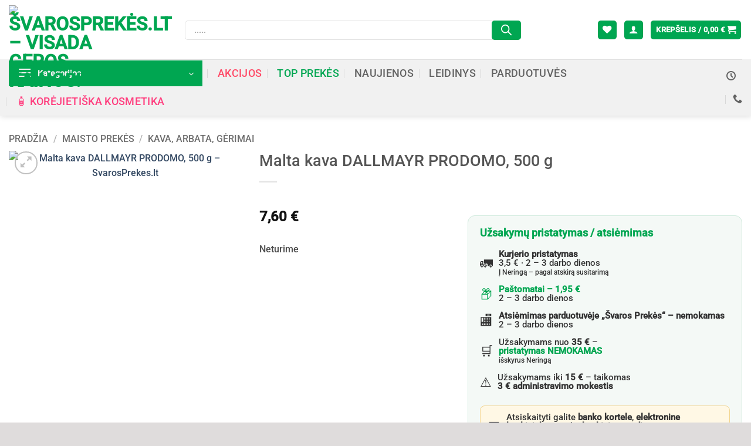

--- FILE ---
content_type: text/html; charset=UTF-8
request_url: https://svarosprekes.lt/maisto-prekes/malta-kava-dallmayr-prodomo-500-g/
body_size: 131851
content:
<!DOCTYPE html><html lang="lt-LT" class="loading-site no-js"><head><meta charset="UTF-8" /><link rel="profile" href="http://gmpg.org/xfn/11" /><link rel="pingback" href="https://svarosprekes.lt/xmlrpc.php" /> <script data-category="functional">(function(w,d,s,l,i){w[l]=w[l]||[];w[l].push({'gtm.start':
		new Date().getTime(),event:'gtm.js'});var f=d.getElementsByTagName(s)[0],
	j=d.createElement(s),dl=l!='dataLayer'?'&l='+l:'';j.async=true;j.src=
	'https://www.googletagmanager.com/gtm.js?id='+i+dl;f.parentNode.insertBefore(j,f);
})(window,document,'script','dataLayer','GTM-TFJMVW4T');

const revokeListeners = [];
window.addRevokeListener = (callback) => {
	revokeListeners.push(callback);
};
document.addEventListener("cmplz_revoke", function (e) {
	cmplz_set_cookie('cmplz_consent_mode', 'revoked', false );
	revokeListeners.forEach((callback) => {
		callback();
	});
});

const consentListeners = [];
/**
 * Called from GTM template to set callback to be executed when user consent is provided.
 * @param callback
 */
window.addConsentUpdateListener = (callback) => {
	consentListeners.push(callback);
};
document.addEventListener("cmplz_fire_categories", function (e) {
	var consentedCategories = e.detail.categories;
	const consent = {
		'security_storage': "granted",
		'functionality_storage': "granted",
		'personalization_storage':  cmplz_in_array( 'preferences', consentedCategories ) ? 'granted' : 'denied',
		'analytics_storage':  cmplz_in_array( 'statistics', consentedCategories ) ? 'granted' : 'denied',
		'ad_storage': cmplz_in_array( 'marketing', consentedCategories ) ? 'granted' : 'denied',
		'ad_user_data': cmplz_in_array( 'marketing', consentedCategories ) ? 'granted' : 'denied',
		'ad_personalization': cmplz_in_array( 'marketing', consentedCategories ) ? 'granted' : 'denied',
	};

	//don't use automatic prefixing, as the TM template needs to be sure it's cmplz_.
	let consented = [];
	for (const [key, value] of Object.entries(consent)) {
		if (value === 'granted') {
			consented.push(key);
		}
	}
	cmplz_set_cookie('cmplz_consent_mode', consented.join(','), false );
	consentListeners.forEach((callback) => {
		callback(consent);
	});
});</script> <script>document.documentElement.className = document.documentElement.className + ' yes-js js_active js'</script> <script>(function(html){html.className = html.className.replace(/\bno-js\b/,'js')})(document.documentElement);</script> <meta name='robots' content='index, follow, max-image-preview:large, max-snippet:-1, max-video-preview:-1' /> <script data-cfasync="false" data-pagespeed-no-defer>var gtm4wp_datalayer_name = "dataLayer";
	var dataLayer = dataLayer || [];
	const gtm4wp_use_sku_instead = 0;
	const gtm4wp_currency = 'EUR';
	const gtm4wp_product_per_impression = 0;
	const gtm4wp_clear_ecommerce = false;
	const gtm4wp_datalayer_max_timeout = 2000;

	const gtm4wp_scrollerscript_debugmode         = false;
	const gtm4wp_scrollerscript_callbacktime      = 100;
	const gtm4wp_scrollerscript_readerlocation    = 150;
	const gtm4wp_scrollerscript_contentelementid  = "content";
	const gtm4wp_scrollerscript_scannertime       = 15;</script> <meta name="viewport" content="width=device-width, initial-scale=1" /><title>Malta kava DALLMAYR PRODOMO, 500 g - ŠvarosPrekės.lt - Visada geros kainos!</title><meta name="description" content="Nemokamas prekių pristatymas nuo 35 eur! AKCIJOS! NUOLAIDOS! ŠvarosPrekės.lt - Visada geros kainos! Malta kava DALLMAYR PRODOMO, 500 g" /><link rel="canonical" href="https://svarosprekes.lt/maisto-prekes/malta-kava-dallmayr-prodomo-500-g/" /><meta property="og:locale" content="lt_LT" /><meta property="og:type" content="product" /><meta property="og:title" content="Nemokamas ir greitas pristatymas nuo 35 eur!!! Platus prekių asortimentas. Dėmesys kiekvienam klientui. ŠvarosPrekės.lt - Visada geros kainos!" /><meta property="og:description" content="Nemokamas prekių pristatymas nuo 35 eur! AKCIJOS! NUOLAIDOS! ŠvarosPrekės.lt - Visada geros kainos! Malta kava DALLMAYR PRODOMO, 500 g" /><meta property="og:url" content="https://svarosprekes.lt/maisto-prekes/malta-kava-dallmayr-prodomo-500-g/" /><meta property="og:site_name" content="ŠvarosPrekės.lt - Visada geros kainos!" /><meta property="article:modified_time" content="2025-11-26T18:24:12+00:00" /><meta property="og:image" content="https://svarosprekes.lt/wp-content/uploads/2021/05/4008167103714-1000x1000-1-e1620641023342.jpg" /><meta property="og:image:width" content="500" /><meta property="og:image:height" content="500" /><meta property="og:image:type" content="image/jpeg" /><meta name="twitter:card" content="summary_large_image" /><meta name="twitter:label1" content="Price" /><meta name="twitter:data1" content="7,60&nbsp;&euro;" /><meta name="twitter:label2" content="Availability" /><meta name="twitter:data2" content="Out of stock" /> <script type="application/ld+json" class="yoast-schema-graph">{"@context":"https://schema.org","@graph":[{"@type":["WebPage","ItemPage"],"@id":"https://svarosprekes.lt/maisto-prekes/malta-kava-dallmayr-prodomo-500-g/","url":"https://svarosprekes.lt/maisto-prekes/malta-kava-dallmayr-prodomo-500-g/","name":"Malta kava DALLMAYR PRODOMO, 500 g - ŠvarosPrekės.lt - Visada geros kainos!","isPartOf":{"@id":"https://svarosprekes.lt/#website"},"primaryImageOfPage":{"@id":"https://svarosprekes.lt/maisto-prekes/malta-kava-dallmayr-prodomo-500-g/#primaryimage"},"image":{"@id":"https://svarosprekes.lt/maisto-prekes/malta-kava-dallmayr-prodomo-500-g/#primaryimage"},"thumbnailUrl":"https://svarosprekes.lt/wp-content/uploads/2021/05/4008167103714-1000x1000-1-e1620641023342.jpg","description":"Nemokamas prekių pristatymas nuo 35 eur! AKCIJOS! NUOLAIDOS! ŠvarosPrekės.lt - Visada geros kainos! Malta kava DALLMAYR PRODOMO, 500 g","breadcrumb":{"@id":"https://svarosprekes.lt/maisto-prekes/malta-kava-dallmayr-prodomo-500-g/#breadcrumb"},"inLanguage":"lt-LT","potentialAction":{"@type":"BuyAction","target":"https://svarosprekes.lt/maisto-prekes/malta-kava-dallmayr-prodomo-500-g/"}},{"@type":"ImageObject","inLanguage":"lt-LT","@id":"https://svarosprekes.lt/maisto-prekes/malta-kava-dallmayr-prodomo-500-g/#primaryimage","url":"https://svarosprekes.lt/wp-content/uploads/2021/05/4008167103714-1000x1000-1-e1620641023342.jpg","contentUrl":"https://svarosprekes.lt/wp-content/uploads/2021/05/4008167103714-1000x1000-1-e1620641023342.jpg","width":500,"height":500,"caption":"Malta kava DALLMAYR PRODOMO, 500 g – SvarosPrekes.lt"},{"@type":"BreadcrumbList","@id":"https://svarosprekes.lt/maisto-prekes/malta-kava-dallmayr-prodomo-500-g/#breadcrumb","itemListElement":[{"@type":"ListItem","position":1,"name":"Home","item":"https://svarosprekes.lt/"},{"@type":"ListItem","position":2,"name":"Shop","item":"https://svarosprekes.lt/shop/"},{"@type":"ListItem","position":3,"name":"Malta kava DALLMAYR PRODOMO, 500 g"}]},{"@type":"WebSite","@id":"https://svarosprekes.lt/#website","url":"https://svarosprekes.lt/","name":"ŠvarosPrekės.lt - Visada geros kainos!","description":"Prekybos tinklas &quot;Švaros prekės&quot; - grožiui, higienai, sveikatai, namų jaukumui!","publisher":{"@id":"https://svarosprekes.lt/#organization"},"alternateName":"Švaros Prekės","potentialAction":[{"@type":"SearchAction","target":{"@type":"EntryPoint","urlTemplate":"https://svarosprekes.lt/?s={search_term_string}"},"query-input":{"@type":"PropertyValueSpecification","valueRequired":true,"valueName":"search_term_string"}}],"inLanguage":"lt-LT"},{"@type":"Organization","@id":"https://svarosprekes.lt/#organization","name":"Švaros Prekės","alternateName":"Švaros Prekės","url":"https://svarosprekes.lt/","logo":{"@type":"ImageObject","inLanguage":"lt-LT","@id":"https://svarosprekes.lt/#/schema/logo/image/","url":"https://svarosprekes.lt/wp-content/uploads/2020/11/svaros-prekes-logo.svg","contentUrl":"https://svarosprekes.lt/wp-content/uploads/2020/11/svaros-prekes-logo.svg","width":1,"height":1,"caption":"Švaros Prekės"},"image":{"@id":"https://svarosprekes.lt/#/schema/logo/image/"},"sameAs":["https://www.facebook.com/svarosprekes.lt"]}]}</script> <meta property="product:brand" content="Dallmayr" /><meta property="product:price:amount" content="7.60" /><meta property="product:price:currency" content="EUR" /><meta property="og:availability" content="out of stock" /><meta property="product:availability" content="out of stock" /><meta property="product:retailer_item_id" content="4008167103714" /><meta property="product:condition" content="new" /><link rel='dns-prefetch' href='//www.google.com' /><link rel='dns-prefetch' href='//capi-automation.s3.us-east-2.amazonaws.com' /><link rel='prefetch' href='https://svarosprekes.lt/wp-content/themes/flatsome/assets/js/flatsome.js?ver=e2eddd6c228105dac048' /><link rel='prefetch' href='https://svarosprekes.lt/wp-content/themes/flatsome/assets/js/chunk.slider.js?ver=3.20.4' /><link rel='prefetch' href='https://svarosprekes.lt/wp-content/themes/flatsome/assets/js/chunk.popups.js?ver=3.20.4' /><link rel='prefetch' href='https://svarosprekes.lt/wp-content/themes/flatsome/assets/js/chunk.tooltips.js?ver=3.20.4' /><link rel='prefetch' href='https://svarosprekes.lt/wp-content/themes/flatsome/assets/js/woocommerce.js?ver=1c9be63d628ff7c3ff4c' /><link rel="alternate" type="application/rss+xml" title="ŠvarosPrekės.lt - Visada geros kainos! &raquo; Įrašų RSS srautas" href="https://svarosprekes.lt/feed/" /><link rel="alternate" type="application/rss+xml" title="ŠvarosPrekės.lt - Visada geros kainos! &raquo; Komentarų RSS srautas" href="https://svarosprekes.lt/comments/feed/" /><link rel="alternate" title="oEmbed (JSON)" type="application/json+oembed" href="https://svarosprekes.lt/wp-json/oembed/1.0/embed?url=https%3A%2F%2Fsvarosprekes.lt%2Fmaisto-prekes%2Fmalta-kava-dallmayr-prodomo-500-g%2F" /><link rel="alternate" title="oEmbed (XML)" type="text/xml+oembed" href="https://svarosprekes.lt/wp-json/oembed/1.0/embed?url=https%3A%2F%2Fsvarosprekes.lt%2Fmaisto-prekes%2Fmalta-kava-dallmayr-prodomo-500-g%2F&#038;format=xml" /><style id='wp-img-auto-sizes-contain-inline-css' type='text/css'>img:is([sizes=auto i],[sizes^="auto," i]){contain-intrinsic-size:3000px 1500px}
/*# sourceURL=wp-img-auto-sizes-contain-inline-css */</style><link data-optimized="1" rel='stylesheet' id='font-awesome-css' href='https://svarosprekes.lt/wp-content/litespeed/css/77db4990649d5ccde89fd030d89bd657.css?ver=bd657' type='text/css' media='all' /><style id='font-awesome-inline-css' type='text/css'>[data-font="FontAwesome"]:before {font-family: 'FontAwesome' !important;content: attr(data-icon) !important;speak: none !important;font-weight: normal !important;font-variant: normal !important;text-transform: none !important;line-height: 1 !important;font-style: normal !important;-webkit-font-smoothing: antialiased !important;-moz-osx-font-smoothing: grayscale !important;}
/*# sourceURL=font-awesome-inline-css */</style><link data-optimized="1" rel='stylesheet' id='berocket_products_label_style-css' href='https://svarosprekes.lt/wp-content/litespeed/css/2fa8a3bf8274f057a4ea619543ddb011.css?ver=db011' type='text/css' media='all' /><style id='berocket_products_label_style-inline-css' type='text/css'>.berocket_better_labels:before,
        .berocket_better_labels:after {
            clear: both;
            content: " ";
            display: block;
        }
        .berocket_better_labels.berocket_better_labels_image {
            position: absolute!important;
            top: 0px!important;
            bottom: 0px!important;
            left: 0px!important;
            right: 0px!important;
            pointer-events: none;
        }
        .berocket_better_labels.berocket_better_labels_image * {
            pointer-events: none;
        }
        .berocket_better_labels.berocket_better_labels_image img,
        .berocket_better_labels.berocket_better_labels_image .fa,
        .berocket_better_labels.berocket_better_labels_image .berocket_color_label,
        .berocket_better_labels.berocket_better_labels_image .berocket_image_background,
        .berocket_better_labels .berocket_better_labels_line .br_alabel,
        .berocket_better_labels .berocket_better_labels_line .br_alabel span {
            pointer-events: all;
        }
        .berocket_better_labels .berocket_color_label,
        .br_alabel .berocket_color_label {
            width: 100%;
            height: 100%;
            display: block;
        }
        .berocket_better_labels .berocket_better_labels_position_left {
            text-align:left;
            float: left;
            clear: left;
        }
        .berocket_better_labels .berocket_better_labels_position_center {
            text-align:center;
        }
        .berocket_better_labels .berocket_better_labels_position_right {
            text-align:right;
            float: right;
            clear: right;
        }
        .berocket_better_labels.berocket_better_labels_label {
            clear: both
        }
        .berocket_better_labels .berocket_better_labels_line {
            line-height: 1px;
        }
        .berocket_better_labels.berocket_better_labels_label .berocket_better_labels_line {
            clear: none;
        }
        .berocket_better_labels .berocket_better_labels_position_left .berocket_better_labels_line {
            clear: left;
        }
        .berocket_better_labels .berocket_better_labels_position_right .berocket_better_labels_line {
            clear: right;
        }
        .berocket_better_labels .berocket_better_labels_line .br_alabel {
            display: inline-block;
            position: relative;
            top: 0!important;
            left: 0!important;
            right: 0!important;
            line-height: 1px;
        }.berocket_better_labels .berocket_better_labels_position {
                display: flex;
                flex-direction: column;
            }
            .berocket_better_labels .berocket_better_labels_position.berocket_better_labels_position_left {
                align-items: start;
            }
            .berocket_better_labels .berocket_better_labels_position.berocket_better_labels_position_right {
                align-items: end;
            }
            .rtl .berocket_better_labels .berocket_better_labels_position.berocket_better_labels_position_left {
                align-items: end;
            }
            .rtl .berocket_better_labels .berocket_better_labels_position.berocket_better_labels_position_right {
                align-items: start;
            }
            .berocket_better_labels .berocket_better_labels_position.berocket_better_labels_position_center {
                align-items: center;
            }
            .berocket_better_labels .berocket_better_labels_position .berocket_better_labels_inline {
                display: flex;
                align-items: start;
            }
/*# sourceURL=berocket_products_label_style-inline-css */</style><link data-optimized="1" rel='stylesheet' id='afreg-front-css-css' href='https://svarosprekes.lt/wp-content/litespeed/css/e87227ccbe2239772051b7487353c4d3.css?ver=3c4d3' type='text/css' media='all' /><link data-optimized="1" rel='stylesheet' id='color-spectrum-css-css' href='https://svarosprekes.lt/wp-content/litespeed/css/cb95514983a6e1995ff631f200c2de07.css?ver=2de07' type='text/css' media='all' /><link data-optimized="1" rel='stylesheet' id='addify_csp_front_css-css' href='https://svarosprekes.lt/wp-content/litespeed/css/245a7e375002d6fcd6f8821b760fed77.css?ver=fed77' type='text/css' media='all' /><style id='wp-block-library-inline-css' type='text/css'>:root{
  --wp-block-synced-color:#7a00df;
  --wp-block-synced-color--rgb:122, 0, 223;
  --wp-bound-block-color:var(--wp-block-synced-color);
  --wp-editor-canvas-background:#ddd;
  --wp-admin-theme-color:#007cba;
  --wp-admin-theme-color--rgb:0, 124, 186;
  --wp-admin-theme-color-darker-10:#006ba1;
  --wp-admin-theme-color-darker-10--rgb:0, 107, 160.5;
  --wp-admin-theme-color-darker-20:#005a87;
  --wp-admin-theme-color-darker-20--rgb:0, 90, 135;
  --wp-admin-border-width-focus:2px;
}
@media (min-resolution:192dpi){
  :root{
    --wp-admin-border-width-focus:1.5px;
  }
}
.wp-element-button{
  cursor:pointer;
}

:root .has-very-light-gray-background-color{
  background-color:#eee;
}
:root .has-very-dark-gray-background-color{
  background-color:#313131;
}
:root .has-very-light-gray-color{
  color:#eee;
}
:root .has-very-dark-gray-color{
  color:#313131;
}
:root .has-vivid-green-cyan-to-vivid-cyan-blue-gradient-background{
  background:linear-gradient(135deg, #00d084, #0693e3);
}
:root .has-purple-crush-gradient-background{
  background:linear-gradient(135deg, #34e2e4, #4721fb 50%, #ab1dfe);
}
:root .has-hazy-dawn-gradient-background{
  background:linear-gradient(135deg, #faaca8, #dad0ec);
}
:root .has-subdued-olive-gradient-background{
  background:linear-gradient(135deg, #fafae1, #67a671);
}
:root .has-atomic-cream-gradient-background{
  background:linear-gradient(135deg, #fdd79a, #004a59);
}
:root .has-nightshade-gradient-background{
  background:linear-gradient(135deg, #330968, #31cdcf);
}
:root .has-midnight-gradient-background{
  background:linear-gradient(135deg, #020381, #2874fc);
}
:root{
  --wp--preset--font-size--normal:16px;
  --wp--preset--font-size--huge:42px;
}

.has-regular-font-size{
  font-size:1em;
}

.has-larger-font-size{
  font-size:2.625em;
}

.has-normal-font-size{
  font-size:var(--wp--preset--font-size--normal);
}

.has-huge-font-size{
  font-size:var(--wp--preset--font-size--huge);
}

.has-text-align-center{
  text-align:center;
}

.has-text-align-left{
  text-align:left;
}

.has-text-align-right{
  text-align:right;
}

.has-fit-text{
  white-space:nowrap !important;
}

#end-resizable-editor-section{
  display:none;
}

.aligncenter{
  clear:both;
}

.items-justified-left{
  justify-content:flex-start;
}

.items-justified-center{
  justify-content:center;
}

.items-justified-right{
  justify-content:flex-end;
}

.items-justified-space-between{
  justify-content:space-between;
}

.screen-reader-text{
  border:0;
  clip-path:inset(50%);
  height:1px;
  margin:-1px;
  overflow:hidden;
  padding:0;
  position:absolute;
  width:1px;
  word-wrap:normal !important;
}

.screen-reader-text:focus{
  background-color:#ddd;
  clip-path:none;
  color:#444;
  display:block;
  font-size:1em;
  height:auto;
  left:5px;
  line-height:normal;
  padding:15px 23px 14px;
  text-decoration:none;
  top:5px;
  width:auto;
  z-index:100000;
}
html :where(.has-border-color){
  border-style:solid;
}

html :where([style*=border-top-color]){
  border-top-style:solid;
}

html :where([style*=border-right-color]){
  border-right-style:solid;
}

html :where([style*=border-bottom-color]){
  border-bottom-style:solid;
}

html :where([style*=border-left-color]){
  border-left-style:solid;
}

html :where([style*=border-width]){
  border-style:solid;
}

html :where([style*=border-top-width]){
  border-top-style:solid;
}

html :where([style*=border-right-width]){
  border-right-style:solid;
}

html :where([style*=border-bottom-width]){
  border-bottom-style:solid;
}

html :where([style*=border-left-width]){
  border-left-style:solid;
}
html :where(img[class*=wp-image-]){
  height:auto;
  max-width:100%;
}
:where(figure){
  margin:0 0 1em;
}

html :where(.is-position-sticky){
  --wp-admin--admin-bar--position-offset:var(--wp-admin--admin-bar--height, 0px);
}

@media screen and (max-width:600px){
  html :where(.is-position-sticky){
    --wp-admin--admin-bar--position-offset:0px;
  }
}

/*# sourceURL=wp-block-library-inline-css */</style><link data-optimized="1" rel='stylesheet' id='wc-blocks-style-css' href='https://svarosprekes.lt/wp-content/litespeed/css/015ec438936e93445b4734738c71b5ac.css?ver=1b5ac' type='text/css' media='all' /><link data-optimized="1" rel='stylesheet' id='jquery-selectBox-css' href='https://svarosprekes.lt/wp-content/litespeed/css/a31992b98120f569a9c0178ebe4b746f.css?ver=b746f' type='text/css' media='all' /><link data-optimized="1" rel='stylesheet' id='woocommerce_prettyPhoto_css-css' href='https://svarosprekes.lt/wp-content/litespeed/css/5f5b96982413664e81432bb228bfb6c1.css?ver=fb6c1' type='text/css' media='all' /><link data-optimized="1" rel='stylesheet' id='yith-wcwl-main-css' href='https://svarosprekes.lt/wp-content/litespeed/css/ce11ac2ce1468ae77e71fe24d451dae3.css?ver=1dae3' type='text/css' media='all' /><style id='yith-wcwl-main-inline-css' type='text/css'>:root { --color-add-to-wishlist-background: rgb(238,41,41); --color-add-to-wishlist-text: #FFFFFF; --color-add-to-wishlist-border: #333333; --color-add-to-wishlist-background-hover: #333333; --color-add-to-wishlist-text-hover: #FFFFFF; --color-add-to-wishlist-border-hover: #333333; --rounded-corners-radius: 13px; --color-add-to-cart-background: #333333; --color-add-to-cart-text: #FFFFFF; --color-add-to-cart-border: #333333; --color-add-to-cart-background-hover: #4F4F4F; --color-add-to-cart-text-hover: #FFFFFF; --color-add-to-cart-border-hover: #4F4F4F; --add-to-cart-rounded-corners-radius: 16px; --color-button-style-1-background: #333333; --color-button-style-1-text: #FFFFFF; --color-button-style-1-border: #333333; --color-button-style-1-background-hover: #4F4F4F; --color-button-style-1-text-hover: #FFFFFF; --color-button-style-1-border-hover: #4F4F4F; --color-button-style-2-background: #333333; --color-button-style-2-text: #FFFFFF; --color-button-style-2-border: #333333; --color-button-style-2-background-hover: #4F4F4F; --color-button-style-2-text-hover: #FFFFFF; --color-button-style-2-border-hover: #4F4F4F; --color-wishlist-table-background: #FFFFFF; --color-wishlist-table-text: #6d6c6c; --color-wishlist-table-border: #FFFFFF; --color-headers-background: #F4F4F4; --color-share-button-color: #FFFFFF; --color-share-button-color-hover: #FFFFFF; --color-fb-button-background: #39599E; --color-fb-button-background-hover: #595A5A; --color-tw-button-background: #45AFE2; --color-tw-button-background-hover: #595A5A; --color-pr-button-background: #AB2E31; --color-pr-button-background-hover: #595A5A; --color-em-button-background: #FBB102; --color-em-button-background-hover: #595A5A; --color-wa-button-background: #00A901; --color-wa-button-background-hover: #595A5A; --feedback-duration: 3s } 
 :root { --color-add-to-wishlist-background: rgb(238,41,41); --color-add-to-wishlist-text: #FFFFFF; --color-add-to-wishlist-border: #333333; --color-add-to-wishlist-background-hover: #333333; --color-add-to-wishlist-text-hover: #FFFFFF; --color-add-to-wishlist-border-hover: #333333; --rounded-corners-radius: 13px; --color-add-to-cart-background: #333333; --color-add-to-cart-text: #FFFFFF; --color-add-to-cart-border: #333333; --color-add-to-cart-background-hover: #4F4F4F; --color-add-to-cart-text-hover: #FFFFFF; --color-add-to-cart-border-hover: #4F4F4F; --add-to-cart-rounded-corners-radius: 16px; --color-button-style-1-background: #333333; --color-button-style-1-text: #FFFFFF; --color-button-style-1-border: #333333; --color-button-style-1-background-hover: #4F4F4F; --color-button-style-1-text-hover: #FFFFFF; --color-button-style-1-border-hover: #4F4F4F; --color-button-style-2-background: #333333; --color-button-style-2-text: #FFFFFF; --color-button-style-2-border: #333333; --color-button-style-2-background-hover: #4F4F4F; --color-button-style-2-text-hover: #FFFFFF; --color-button-style-2-border-hover: #4F4F4F; --color-wishlist-table-background: #FFFFFF; --color-wishlist-table-text: #6d6c6c; --color-wishlist-table-border: #FFFFFF; --color-headers-background: #F4F4F4; --color-share-button-color: #FFFFFF; --color-share-button-color-hover: #FFFFFF; --color-fb-button-background: #39599E; --color-fb-button-background-hover: #595A5A; --color-tw-button-background: #45AFE2; --color-tw-button-background-hover: #595A5A; --color-pr-button-background: #AB2E31; --color-pr-button-background-hover: #595A5A; --color-em-button-background: #FBB102; --color-em-button-background-hover: #595A5A; --color-wa-button-background: #00A901; --color-wa-button-background-hover: #595A5A; --feedback-duration: 3s } 
 :root { --color-add-to-wishlist-background: rgb(238,41,41); --color-add-to-wishlist-text: #FFFFFF; --color-add-to-wishlist-border: #333333; --color-add-to-wishlist-background-hover: #333333; --color-add-to-wishlist-text-hover: #FFFFFF; --color-add-to-wishlist-border-hover: #333333; --rounded-corners-radius: 13px; --color-add-to-cart-background: #333333; --color-add-to-cart-text: #FFFFFF; --color-add-to-cart-border: #333333; --color-add-to-cart-background-hover: #4F4F4F; --color-add-to-cart-text-hover: #FFFFFF; --color-add-to-cart-border-hover: #4F4F4F; --add-to-cart-rounded-corners-radius: 16px; --color-button-style-1-background: #333333; --color-button-style-1-text: #FFFFFF; --color-button-style-1-border: #333333; --color-button-style-1-background-hover: #4F4F4F; --color-button-style-1-text-hover: #FFFFFF; --color-button-style-1-border-hover: #4F4F4F; --color-button-style-2-background: #333333; --color-button-style-2-text: #FFFFFF; --color-button-style-2-border: #333333; --color-button-style-2-background-hover: #4F4F4F; --color-button-style-2-text-hover: #FFFFFF; --color-button-style-2-border-hover: #4F4F4F; --color-wishlist-table-background: #FFFFFF; --color-wishlist-table-text: #6d6c6c; --color-wishlist-table-border: #FFFFFF; --color-headers-background: #F4F4F4; --color-share-button-color: #FFFFFF; --color-share-button-color-hover: #FFFFFF; --color-fb-button-background: #39599E; --color-fb-button-background-hover: #595A5A; --color-tw-button-background: #45AFE2; --color-tw-button-background-hover: #595A5A; --color-pr-button-background: #AB2E31; --color-pr-button-background-hover: #595A5A; --color-em-button-background: #FBB102; --color-em-button-background-hover: #595A5A; --color-wa-button-background: #00A901; --color-wa-button-background-hover: #595A5A; --feedback-duration: 3s } 
 :root { --color-add-to-wishlist-background: rgb(238,41,41); --color-add-to-wishlist-text: #FFFFFF; --color-add-to-wishlist-border: #333333; --color-add-to-wishlist-background-hover: #333333; --color-add-to-wishlist-text-hover: #FFFFFF; --color-add-to-wishlist-border-hover: #333333; --rounded-corners-radius: 13px; --color-add-to-cart-background: #333333; --color-add-to-cart-text: #FFFFFF; --color-add-to-cart-border: #333333; --color-add-to-cart-background-hover: #4F4F4F; --color-add-to-cart-text-hover: #FFFFFF; --color-add-to-cart-border-hover: #4F4F4F; --add-to-cart-rounded-corners-radius: 16px; --color-button-style-1-background: #333333; --color-button-style-1-text: #FFFFFF; --color-button-style-1-border: #333333; --color-button-style-1-background-hover: #4F4F4F; --color-button-style-1-text-hover: #FFFFFF; --color-button-style-1-border-hover: #4F4F4F; --color-button-style-2-background: #333333; --color-button-style-2-text: #FFFFFF; --color-button-style-2-border: #333333; --color-button-style-2-background-hover: #4F4F4F; --color-button-style-2-text-hover: #FFFFFF; --color-button-style-2-border-hover: #4F4F4F; --color-wishlist-table-background: #FFFFFF; --color-wishlist-table-text: #6d6c6c; --color-wishlist-table-border: #FFFFFF; --color-headers-background: #F4F4F4; --color-share-button-color: #FFFFFF; --color-share-button-color-hover: #FFFFFF; --color-fb-button-background: #39599E; --color-fb-button-background-hover: #595A5A; --color-tw-button-background: #45AFE2; --color-tw-button-background-hover: #595A5A; --color-pr-button-background: #AB2E31; --color-pr-button-background-hover: #595A5A; --color-em-button-background: #FBB102; --color-em-button-background-hover: #595A5A; --color-wa-button-background: #00A901; --color-wa-button-background-hover: #595A5A; --feedback-duration: 3s } 
 :root { --color-add-to-wishlist-background: rgb(238,41,41); --color-add-to-wishlist-text: #FFFFFF; --color-add-to-wishlist-border: #333333; --color-add-to-wishlist-background-hover: #333333; --color-add-to-wishlist-text-hover: #FFFFFF; --color-add-to-wishlist-border-hover: #333333; --rounded-corners-radius: 13px; --color-add-to-cart-background: #333333; --color-add-to-cart-text: #FFFFFF; --color-add-to-cart-border: #333333; --color-add-to-cart-background-hover: #4F4F4F; --color-add-to-cart-text-hover: #FFFFFF; --color-add-to-cart-border-hover: #4F4F4F; --add-to-cart-rounded-corners-radius: 16px; --color-button-style-1-background: #333333; --color-button-style-1-text: #FFFFFF; --color-button-style-1-border: #333333; --color-button-style-1-background-hover: #4F4F4F; --color-button-style-1-text-hover: #FFFFFF; --color-button-style-1-border-hover: #4F4F4F; --color-button-style-2-background: #333333; --color-button-style-2-text: #FFFFFF; --color-button-style-2-border: #333333; --color-button-style-2-background-hover: #4F4F4F; --color-button-style-2-text-hover: #FFFFFF; --color-button-style-2-border-hover: #4F4F4F; --color-wishlist-table-background: #FFFFFF; --color-wishlist-table-text: #6d6c6c; --color-wishlist-table-border: #FFFFFF; --color-headers-background: #F4F4F4; --color-share-button-color: #FFFFFF; --color-share-button-color-hover: #FFFFFF; --color-fb-button-background: #39599E; --color-fb-button-background-hover: #595A5A; --color-tw-button-background: #45AFE2; --color-tw-button-background-hover: #595A5A; --color-pr-button-background: #AB2E31; --color-pr-button-background-hover: #595A5A; --color-em-button-background: #FBB102; --color-em-button-background-hover: #595A5A; --color-wa-button-background: #00A901; --color-wa-button-background-hover: #595A5A; --feedback-duration: 3s } 
 :root { --color-add-to-wishlist-background: rgb(238,41,41); --color-add-to-wishlist-text: #FFFFFF; --color-add-to-wishlist-border: #333333; --color-add-to-wishlist-background-hover: #333333; --color-add-to-wishlist-text-hover: #FFFFFF; --color-add-to-wishlist-border-hover: #333333; --rounded-corners-radius: 13px; --color-add-to-cart-background: #333333; --color-add-to-cart-text: #FFFFFF; --color-add-to-cart-border: #333333; --color-add-to-cart-background-hover: #4F4F4F; --color-add-to-cart-text-hover: #FFFFFF; --color-add-to-cart-border-hover: #4F4F4F; --add-to-cart-rounded-corners-radius: 16px; --color-button-style-1-background: #333333; --color-button-style-1-text: #FFFFFF; --color-button-style-1-border: #333333; --color-button-style-1-background-hover: #4F4F4F; --color-button-style-1-text-hover: #FFFFFF; --color-button-style-1-border-hover: #4F4F4F; --color-button-style-2-background: #333333; --color-button-style-2-text: #FFFFFF; --color-button-style-2-border: #333333; --color-button-style-2-background-hover: #4F4F4F; --color-button-style-2-text-hover: #FFFFFF; --color-button-style-2-border-hover: #4F4F4F; --color-wishlist-table-background: #FFFFFF; --color-wishlist-table-text: #6d6c6c; --color-wishlist-table-border: #FFFFFF; --color-headers-background: #F4F4F4; --color-share-button-color: #FFFFFF; --color-share-button-color-hover: #FFFFFF; --color-fb-button-background: #39599E; --color-fb-button-background-hover: #595A5A; --color-tw-button-background: #45AFE2; --color-tw-button-background-hover: #595A5A; --color-pr-button-background: #AB2E31; --color-pr-button-background-hover: #595A5A; --color-em-button-background: #FBB102; --color-em-button-background-hover: #595A5A; --color-wa-button-background: #00A901; --color-wa-button-background-hover: #595A5A; --feedback-duration: 3s } 
 :root { --color-add-to-wishlist-background: rgb(238,41,41); --color-add-to-wishlist-text: #FFFFFF; --color-add-to-wishlist-border: #333333; --color-add-to-wishlist-background-hover: #333333; --color-add-to-wishlist-text-hover: #FFFFFF; --color-add-to-wishlist-border-hover: #333333; --rounded-corners-radius: 13px; --color-add-to-cart-background: #333333; --color-add-to-cart-text: #FFFFFF; --color-add-to-cart-border: #333333; --color-add-to-cart-background-hover: #4F4F4F; --color-add-to-cart-text-hover: #FFFFFF; --color-add-to-cart-border-hover: #4F4F4F; --add-to-cart-rounded-corners-radius: 16px; --color-button-style-1-background: #333333; --color-button-style-1-text: #FFFFFF; --color-button-style-1-border: #333333; --color-button-style-1-background-hover: #4F4F4F; --color-button-style-1-text-hover: #FFFFFF; --color-button-style-1-border-hover: #4F4F4F; --color-button-style-2-background: #333333; --color-button-style-2-text: #FFFFFF; --color-button-style-2-border: #333333; --color-button-style-2-background-hover: #4F4F4F; --color-button-style-2-text-hover: #FFFFFF; --color-button-style-2-border-hover: #4F4F4F; --color-wishlist-table-background: #FFFFFF; --color-wishlist-table-text: #6d6c6c; --color-wishlist-table-border: #FFFFFF; --color-headers-background: #F4F4F4; --color-share-button-color: #FFFFFF; --color-share-button-color-hover: #FFFFFF; --color-fb-button-background: #39599E; --color-fb-button-background-hover: #595A5A; --color-tw-button-background: #45AFE2; --color-tw-button-background-hover: #595A5A; --color-pr-button-background: #AB2E31; --color-pr-button-background-hover: #595A5A; --color-em-button-background: #FBB102; --color-em-button-background-hover: #595A5A; --color-wa-button-background: #00A901; --color-wa-button-background-hover: #595A5A; --feedback-duration: 3s } 
 :root { --color-add-to-wishlist-background: rgb(238,41,41); --color-add-to-wishlist-text: #FFFFFF; --color-add-to-wishlist-border: #333333; --color-add-to-wishlist-background-hover: #333333; --color-add-to-wishlist-text-hover: #FFFFFF; --color-add-to-wishlist-border-hover: #333333; --rounded-corners-radius: 13px; --color-add-to-cart-background: #333333; --color-add-to-cart-text: #FFFFFF; --color-add-to-cart-border: #333333; --color-add-to-cart-background-hover: #4F4F4F; --color-add-to-cart-text-hover: #FFFFFF; --color-add-to-cart-border-hover: #4F4F4F; --add-to-cart-rounded-corners-radius: 16px; --color-button-style-1-background: #333333; --color-button-style-1-text: #FFFFFF; --color-button-style-1-border: #333333; --color-button-style-1-background-hover: #4F4F4F; --color-button-style-1-text-hover: #FFFFFF; --color-button-style-1-border-hover: #4F4F4F; --color-button-style-2-background: #333333; --color-button-style-2-text: #FFFFFF; --color-button-style-2-border: #333333; --color-button-style-2-background-hover: #4F4F4F; --color-button-style-2-text-hover: #FFFFFF; --color-button-style-2-border-hover: #4F4F4F; --color-wishlist-table-background: #FFFFFF; --color-wishlist-table-text: #6d6c6c; --color-wishlist-table-border: #FFFFFF; --color-headers-background: #F4F4F4; --color-share-button-color: #FFFFFF; --color-share-button-color-hover: #FFFFFF; --color-fb-button-background: #39599E; --color-fb-button-background-hover: #595A5A; --color-tw-button-background: #45AFE2; --color-tw-button-background-hover: #595A5A; --color-pr-button-background: #AB2E31; --color-pr-button-background-hover: #595A5A; --color-em-button-background: #FBB102; --color-em-button-background-hover: #595A5A; --color-wa-button-background: #00A901; --color-wa-button-background-hover: #595A5A; --feedback-duration: 3s } 
 :root { --color-add-to-wishlist-background: rgb(238,41,41); --color-add-to-wishlist-text: #FFFFFF; --color-add-to-wishlist-border: #333333; --color-add-to-wishlist-background-hover: #333333; --color-add-to-wishlist-text-hover: #FFFFFF; --color-add-to-wishlist-border-hover: #333333; --rounded-corners-radius: 13px; --color-add-to-cart-background: #333333; --color-add-to-cart-text: #FFFFFF; --color-add-to-cart-border: #333333; --color-add-to-cart-background-hover: #4F4F4F; --color-add-to-cart-text-hover: #FFFFFF; --color-add-to-cart-border-hover: #4F4F4F; --add-to-cart-rounded-corners-radius: 16px; --color-button-style-1-background: #333333; --color-button-style-1-text: #FFFFFF; --color-button-style-1-border: #333333; --color-button-style-1-background-hover: #4F4F4F; --color-button-style-1-text-hover: #FFFFFF; --color-button-style-1-border-hover: #4F4F4F; --color-button-style-2-background: #333333; --color-button-style-2-text: #FFFFFF; --color-button-style-2-border: #333333; --color-button-style-2-background-hover: #4F4F4F; --color-button-style-2-text-hover: #FFFFFF; --color-button-style-2-border-hover: #4F4F4F; --color-wishlist-table-background: #FFFFFF; --color-wishlist-table-text: #6d6c6c; --color-wishlist-table-border: #FFFFFF; --color-headers-background: #F4F4F4; --color-share-button-color: #FFFFFF; --color-share-button-color-hover: #FFFFFF; --color-fb-button-background: #39599E; --color-fb-button-background-hover: #595A5A; --color-tw-button-background: #45AFE2; --color-tw-button-background-hover: #595A5A; --color-pr-button-background: #AB2E31; --color-pr-button-background-hover: #595A5A; --color-em-button-background: #FBB102; --color-em-button-background-hover: #595A5A; --color-wa-button-background: #00A901; --color-wa-button-background-hover: #595A5A; --feedback-duration: 3s } 
 :root { --color-add-to-wishlist-background: rgb(238,41,41); --color-add-to-wishlist-text: #FFFFFF; --color-add-to-wishlist-border: #333333; --color-add-to-wishlist-background-hover: #333333; --color-add-to-wishlist-text-hover: #FFFFFF; --color-add-to-wishlist-border-hover: #333333; --rounded-corners-radius: 13px; --color-add-to-cart-background: #333333; --color-add-to-cart-text: #FFFFFF; --color-add-to-cart-border: #333333; --color-add-to-cart-background-hover: #4F4F4F; --color-add-to-cart-text-hover: #FFFFFF; --color-add-to-cart-border-hover: #4F4F4F; --add-to-cart-rounded-corners-radius: 16px; --color-button-style-1-background: #333333; --color-button-style-1-text: #FFFFFF; --color-button-style-1-border: #333333; --color-button-style-1-background-hover: #4F4F4F; --color-button-style-1-text-hover: #FFFFFF; --color-button-style-1-border-hover: #4F4F4F; --color-button-style-2-background: #333333; --color-button-style-2-text: #FFFFFF; --color-button-style-2-border: #333333; --color-button-style-2-background-hover: #4F4F4F; --color-button-style-2-text-hover: #FFFFFF; --color-button-style-2-border-hover: #4F4F4F; --color-wishlist-table-background: #FFFFFF; --color-wishlist-table-text: #6d6c6c; --color-wishlist-table-border: #FFFFFF; --color-headers-background: #F4F4F4; --color-share-button-color: #FFFFFF; --color-share-button-color-hover: #FFFFFF; --color-fb-button-background: #39599E; --color-fb-button-background-hover: #595A5A; --color-tw-button-background: #45AFE2; --color-tw-button-background-hover: #595A5A; --color-pr-button-background: #AB2E31; --color-pr-button-background-hover: #595A5A; --color-em-button-background: #FBB102; --color-em-button-background-hover: #595A5A; --color-wa-button-background: #00A901; --color-wa-button-background-hover: #595A5A; --feedback-duration: 3s } 
 :root { --color-add-to-wishlist-background: rgb(238,41,41); --color-add-to-wishlist-text: #FFFFFF; --color-add-to-wishlist-border: #333333; --color-add-to-wishlist-background-hover: #333333; --color-add-to-wishlist-text-hover: #FFFFFF; --color-add-to-wishlist-border-hover: #333333; --rounded-corners-radius: 13px; --color-add-to-cart-background: #333333; --color-add-to-cart-text: #FFFFFF; --color-add-to-cart-border: #333333; --color-add-to-cart-background-hover: #4F4F4F; --color-add-to-cart-text-hover: #FFFFFF; --color-add-to-cart-border-hover: #4F4F4F; --add-to-cart-rounded-corners-radius: 16px; --color-button-style-1-background: #333333; --color-button-style-1-text: #FFFFFF; --color-button-style-1-border: #333333; --color-button-style-1-background-hover: #4F4F4F; --color-button-style-1-text-hover: #FFFFFF; --color-button-style-1-border-hover: #4F4F4F; --color-button-style-2-background: #333333; --color-button-style-2-text: #FFFFFF; --color-button-style-2-border: #333333; --color-button-style-2-background-hover: #4F4F4F; --color-button-style-2-text-hover: #FFFFFF; --color-button-style-2-border-hover: #4F4F4F; --color-wishlist-table-background: #FFFFFF; --color-wishlist-table-text: #6d6c6c; --color-wishlist-table-border: #FFFFFF; --color-headers-background: #F4F4F4; --color-share-button-color: #FFFFFF; --color-share-button-color-hover: #FFFFFF; --color-fb-button-background: #39599E; --color-fb-button-background-hover: #595A5A; --color-tw-button-background: #45AFE2; --color-tw-button-background-hover: #595A5A; --color-pr-button-background: #AB2E31; --color-pr-button-background-hover: #595A5A; --color-em-button-background: #FBB102; --color-em-button-background-hover: #595A5A; --color-wa-button-background: #00A901; --color-wa-button-background-hover: #595A5A; --feedback-duration: 3s } 
 :root { --color-add-to-wishlist-background: rgb(238,41,41); --color-add-to-wishlist-text: #FFFFFF; --color-add-to-wishlist-border: #333333; --color-add-to-wishlist-background-hover: #333333; --color-add-to-wishlist-text-hover: #FFFFFF; --color-add-to-wishlist-border-hover: #333333; --rounded-corners-radius: 13px; --color-add-to-cart-background: #333333; --color-add-to-cart-text: #FFFFFF; --color-add-to-cart-border: #333333; --color-add-to-cart-background-hover: #4F4F4F; --color-add-to-cart-text-hover: #FFFFFF; --color-add-to-cart-border-hover: #4F4F4F; --add-to-cart-rounded-corners-radius: 16px; --color-button-style-1-background: #333333; --color-button-style-1-text: #FFFFFF; --color-button-style-1-border: #333333; --color-button-style-1-background-hover: #4F4F4F; --color-button-style-1-text-hover: #FFFFFF; --color-button-style-1-border-hover: #4F4F4F; --color-button-style-2-background: #333333; --color-button-style-2-text: #FFFFFF; --color-button-style-2-border: #333333; --color-button-style-2-background-hover: #4F4F4F; --color-button-style-2-text-hover: #FFFFFF; --color-button-style-2-border-hover: #4F4F4F; --color-wishlist-table-background: #FFFFFF; --color-wishlist-table-text: #6d6c6c; --color-wishlist-table-border: #FFFFFF; --color-headers-background: #F4F4F4; --color-share-button-color: #FFFFFF; --color-share-button-color-hover: #FFFFFF; --color-fb-button-background: #39599E; --color-fb-button-background-hover: #595A5A; --color-tw-button-background: #45AFE2; --color-tw-button-background-hover: #595A5A; --color-pr-button-background: #AB2E31; --color-pr-button-background-hover: #595A5A; --color-em-button-background: #FBB102; --color-em-button-background-hover: #595A5A; --color-wa-button-background: #00A901; --color-wa-button-background-hover: #595A5A; --feedback-duration: 3s } 
 :root { --color-add-to-wishlist-background: rgb(238,41,41); --color-add-to-wishlist-text: #FFFFFF; --color-add-to-wishlist-border: #333333; --color-add-to-wishlist-background-hover: #333333; --color-add-to-wishlist-text-hover: #FFFFFF; --color-add-to-wishlist-border-hover: #333333; --rounded-corners-radius: 13px; --color-add-to-cart-background: #333333; --color-add-to-cart-text: #FFFFFF; --color-add-to-cart-border: #333333; --color-add-to-cart-background-hover: #4F4F4F; --color-add-to-cart-text-hover: #FFFFFF; --color-add-to-cart-border-hover: #4F4F4F; --add-to-cart-rounded-corners-radius: 16px; --color-button-style-1-background: #333333; --color-button-style-1-text: #FFFFFF; --color-button-style-1-border: #333333; --color-button-style-1-background-hover: #4F4F4F; --color-button-style-1-text-hover: #FFFFFF; --color-button-style-1-border-hover: #4F4F4F; --color-button-style-2-background: #333333; --color-button-style-2-text: #FFFFFF; --color-button-style-2-border: #333333; --color-button-style-2-background-hover: #4F4F4F; --color-button-style-2-text-hover: #FFFFFF; --color-button-style-2-border-hover: #4F4F4F; --color-wishlist-table-background: #FFFFFF; --color-wishlist-table-text: #6d6c6c; --color-wishlist-table-border: #FFFFFF; --color-headers-background: #F4F4F4; --color-share-button-color: #FFFFFF; --color-share-button-color-hover: #FFFFFF; --color-fb-button-background: #39599E; --color-fb-button-background-hover: #595A5A; --color-tw-button-background: #45AFE2; --color-tw-button-background-hover: #595A5A; --color-pr-button-background: #AB2E31; --color-pr-button-background-hover: #595A5A; --color-em-button-background: #FBB102; --color-em-button-background-hover: #595A5A; --color-wa-button-background: #00A901; --color-wa-button-background-hover: #595A5A; --feedback-duration: 3s } 
 :root { --color-add-to-wishlist-background: rgb(238,41,41); --color-add-to-wishlist-text: #FFFFFF; --color-add-to-wishlist-border: #333333; --color-add-to-wishlist-background-hover: #333333; --color-add-to-wishlist-text-hover: #FFFFFF; --color-add-to-wishlist-border-hover: #333333; --rounded-corners-radius: 13px; --color-add-to-cart-background: #333333; --color-add-to-cart-text: #FFFFFF; --color-add-to-cart-border: #333333; --color-add-to-cart-background-hover: #4F4F4F; --color-add-to-cart-text-hover: #FFFFFF; --color-add-to-cart-border-hover: #4F4F4F; --add-to-cart-rounded-corners-radius: 16px; --color-button-style-1-background: #333333; --color-button-style-1-text: #FFFFFF; --color-button-style-1-border: #333333; --color-button-style-1-background-hover: #4F4F4F; --color-button-style-1-text-hover: #FFFFFF; --color-button-style-1-border-hover: #4F4F4F; --color-button-style-2-background: #333333; --color-button-style-2-text: #FFFFFF; --color-button-style-2-border: #333333; --color-button-style-2-background-hover: #4F4F4F; --color-button-style-2-text-hover: #FFFFFF; --color-button-style-2-border-hover: #4F4F4F; --color-wishlist-table-background: #FFFFFF; --color-wishlist-table-text: #6d6c6c; --color-wishlist-table-border: #FFFFFF; --color-headers-background: #F4F4F4; --color-share-button-color: #FFFFFF; --color-share-button-color-hover: #FFFFFF; --color-fb-button-background: #39599E; --color-fb-button-background-hover: #595A5A; --color-tw-button-background: #45AFE2; --color-tw-button-background-hover: #595A5A; --color-pr-button-background: #AB2E31; --color-pr-button-background-hover: #595A5A; --color-em-button-background: #FBB102; --color-em-button-background-hover: #595A5A; --color-wa-button-background: #00A901; --color-wa-button-background-hover: #595A5A; --feedback-duration: 3s } 
 :root { --color-add-to-wishlist-background: rgb(238,41,41); --color-add-to-wishlist-text: #FFFFFF; --color-add-to-wishlist-border: #333333; --color-add-to-wishlist-background-hover: #333333; --color-add-to-wishlist-text-hover: #FFFFFF; --color-add-to-wishlist-border-hover: #333333; --rounded-corners-radius: 13px; --color-add-to-cart-background: #333333; --color-add-to-cart-text: #FFFFFF; --color-add-to-cart-border: #333333; --color-add-to-cart-background-hover: #4F4F4F; --color-add-to-cart-text-hover: #FFFFFF; --color-add-to-cart-border-hover: #4F4F4F; --add-to-cart-rounded-corners-radius: 16px; --color-button-style-1-background: #333333; --color-button-style-1-text: #FFFFFF; --color-button-style-1-border: #333333; --color-button-style-1-background-hover: #4F4F4F; --color-button-style-1-text-hover: #FFFFFF; --color-button-style-1-border-hover: #4F4F4F; --color-button-style-2-background: #333333; --color-button-style-2-text: #FFFFFF; --color-button-style-2-border: #333333; --color-button-style-2-background-hover: #4F4F4F; --color-button-style-2-text-hover: #FFFFFF; --color-button-style-2-border-hover: #4F4F4F; --color-wishlist-table-background: #FFFFFF; --color-wishlist-table-text: #6d6c6c; --color-wishlist-table-border: #FFFFFF; --color-headers-background: #F4F4F4; --color-share-button-color: #FFFFFF; --color-share-button-color-hover: #FFFFFF; --color-fb-button-background: #39599E; --color-fb-button-background-hover: #595A5A; --color-tw-button-background: #45AFE2; --color-tw-button-background-hover: #595A5A; --color-pr-button-background: #AB2E31; --color-pr-button-background-hover: #595A5A; --color-em-button-background: #FBB102; --color-em-button-background-hover: #595A5A; --color-wa-button-background: #00A901; --color-wa-button-background-hover: #595A5A; --feedback-duration: 3s } 
 :root { --color-add-to-wishlist-background: rgb(238,41,41); --color-add-to-wishlist-text: #FFFFFF; --color-add-to-wishlist-border: #333333; --color-add-to-wishlist-background-hover: #333333; --color-add-to-wishlist-text-hover: #FFFFFF; --color-add-to-wishlist-border-hover: #333333; --rounded-corners-radius: 13px; --color-add-to-cart-background: #333333; --color-add-to-cart-text: #FFFFFF; --color-add-to-cart-border: #333333; --color-add-to-cart-background-hover: #4F4F4F; --color-add-to-cart-text-hover: #FFFFFF; --color-add-to-cart-border-hover: #4F4F4F; --add-to-cart-rounded-corners-radius: 16px; --color-button-style-1-background: #333333; --color-button-style-1-text: #FFFFFF; --color-button-style-1-border: #333333; --color-button-style-1-background-hover: #4F4F4F; --color-button-style-1-text-hover: #FFFFFF; --color-button-style-1-border-hover: #4F4F4F; --color-button-style-2-background: #333333; --color-button-style-2-text: #FFFFFF; --color-button-style-2-border: #333333; --color-button-style-2-background-hover: #4F4F4F; --color-button-style-2-text-hover: #FFFFFF; --color-button-style-2-border-hover: #4F4F4F; --color-wishlist-table-background: #FFFFFF; --color-wishlist-table-text: #6d6c6c; --color-wishlist-table-border: #FFFFFF; --color-headers-background: #F4F4F4; --color-share-button-color: #FFFFFF; --color-share-button-color-hover: #FFFFFF; --color-fb-button-background: #39599E; --color-fb-button-background-hover: #595A5A; --color-tw-button-background: #45AFE2; --color-tw-button-background-hover: #595A5A; --color-pr-button-background: #AB2E31; --color-pr-button-background-hover: #595A5A; --color-em-button-background: #FBB102; --color-em-button-background-hover: #595A5A; --color-wa-button-background: #00A901; --color-wa-button-background-hover: #595A5A; --feedback-duration: 3s } 
 :root { --color-add-to-wishlist-background: rgb(238,41,41); --color-add-to-wishlist-text: #FFFFFF; --color-add-to-wishlist-border: #333333; --color-add-to-wishlist-background-hover: #333333; --color-add-to-wishlist-text-hover: #FFFFFF; --color-add-to-wishlist-border-hover: #333333; --rounded-corners-radius: 13px; --color-add-to-cart-background: #333333; --color-add-to-cart-text: #FFFFFF; --color-add-to-cart-border: #333333; --color-add-to-cart-background-hover: #4F4F4F; --color-add-to-cart-text-hover: #FFFFFF; --color-add-to-cart-border-hover: #4F4F4F; --add-to-cart-rounded-corners-radius: 16px; --color-button-style-1-background: #333333; --color-button-style-1-text: #FFFFFF; --color-button-style-1-border: #333333; --color-button-style-1-background-hover: #4F4F4F; --color-button-style-1-text-hover: #FFFFFF; --color-button-style-1-border-hover: #4F4F4F; --color-button-style-2-background: #333333; --color-button-style-2-text: #FFFFFF; --color-button-style-2-border: #333333; --color-button-style-2-background-hover: #4F4F4F; --color-button-style-2-text-hover: #FFFFFF; --color-button-style-2-border-hover: #4F4F4F; --color-wishlist-table-background: #FFFFFF; --color-wishlist-table-text: #6d6c6c; --color-wishlist-table-border: #FFFFFF; --color-headers-background: #F4F4F4; --color-share-button-color: #FFFFFF; --color-share-button-color-hover: #FFFFFF; --color-fb-button-background: #39599E; --color-fb-button-background-hover: #595A5A; --color-tw-button-background: #45AFE2; --color-tw-button-background-hover: #595A5A; --color-pr-button-background: #AB2E31; --color-pr-button-background-hover: #595A5A; --color-em-button-background: #FBB102; --color-em-button-background-hover: #595A5A; --color-wa-button-background: #00A901; --color-wa-button-background-hover: #595A5A; --feedback-duration: 3s } 
 :root { --color-add-to-wishlist-background: rgb(238,41,41); --color-add-to-wishlist-text: #FFFFFF; --color-add-to-wishlist-border: #333333; --color-add-to-wishlist-background-hover: #333333; --color-add-to-wishlist-text-hover: #FFFFFF; --color-add-to-wishlist-border-hover: #333333; --rounded-corners-radius: 13px; --color-add-to-cart-background: #333333; --color-add-to-cart-text: #FFFFFF; --color-add-to-cart-border: #333333; --color-add-to-cart-background-hover: #4F4F4F; --color-add-to-cart-text-hover: #FFFFFF; --color-add-to-cart-border-hover: #4F4F4F; --add-to-cart-rounded-corners-radius: 16px; --color-button-style-1-background: #333333; --color-button-style-1-text: #FFFFFF; --color-button-style-1-border: #333333; --color-button-style-1-background-hover: #4F4F4F; --color-button-style-1-text-hover: #FFFFFF; --color-button-style-1-border-hover: #4F4F4F; --color-button-style-2-background: #333333; --color-button-style-2-text: #FFFFFF; --color-button-style-2-border: #333333; --color-button-style-2-background-hover: #4F4F4F; --color-button-style-2-text-hover: #FFFFFF; --color-button-style-2-border-hover: #4F4F4F; --color-wishlist-table-background: #FFFFFF; --color-wishlist-table-text: #6d6c6c; --color-wishlist-table-border: #FFFFFF; --color-headers-background: #F4F4F4; --color-share-button-color: #FFFFFF; --color-share-button-color-hover: #FFFFFF; --color-fb-button-background: #39599E; --color-fb-button-background-hover: #595A5A; --color-tw-button-background: #45AFE2; --color-tw-button-background-hover: #595A5A; --color-pr-button-background: #AB2E31; --color-pr-button-background-hover: #595A5A; --color-em-button-background: #FBB102; --color-em-button-background-hover: #595A5A; --color-wa-button-background: #00A901; --color-wa-button-background-hover: #595A5A; --feedback-duration: 3s } 
 :root { --color-add-to-wishlist-background: rgb(238,41,41); --color-add-to-wishlist-text: #FFFFFF; --color-add-to-wishlist-border: #333333; --color-add-to-wishlist-background-hover: #333333; --color-add-to-wishlist-text-hover: #FFFFFF; --color-add-to-wishlist-border-hover: #333333; --rounded-corners-radius: 13px; --color-add-to-cart-background: #333333; --color-add-to-cart-text: #FFFFFF; --color-add-to-cart-border: #333333; --color-add-to-cart-background-hover: #4F4F4F; --color-add-to-cart-text-hover: #FFFFFF; --color-add-to-cart-border-hover: #4F4F4F; --add-to-cart-rounded-corners-radius: 16px; --color-button-style-1-background: #333333; --color-button-style-1-text: #FFFFFF; --color-button-style-1-border: #333333; --color-button-style-1-background-hover: #4F4F4F; --color-button-style-1-text-hover: #FFFFFF; --color-button-style-1-border-hover: #4F4F4F; --color-button-style-2-background: #333333; --color-button-style-2-text: #FFFFFF; --color-button-style-2-border: #333333; --color-button-style-2-background-hover: #4F4F4F; --color-button-style-2-text-hover: #FFFFFF; --color-button-style-2-border-hover: #4F4F4F; --color-wishlist-table-background: #FFFFFF; --color-wishlist-table-text: #6d6c6c; --color-wishlist-table-border: #FFFFFF; --color-headers-background: #F4F4F4; --color-share-button-color: #FFFFFF; --color-share-button-color-hover: #FFFFFF; --color-fb-button-background: #39599E; --color-fb-button-background-hover: #595A5A; --color-tw-button-background: #45AFE2; --color-tw-button-background-hover: #595A5A; --color-pr-button-background: #AB2E31; --color-pr-button-background-hover: #595A5A; --color-em-button-background: #FBB102; --color-em-button-background-hover: #595A5A; --color-wa-button-background: #00A901; --color-wa-button-background-hover: #595A5A; --feedback-duration: 3s } 
 :root { --color-add-to-wishlist-background: rgb(238,41,41); --color-add-to-wishlist-text: #FFFFFF; --color-add-to-wishlist-border: #333333; --color-add-to-wishlist-background-hover: #333333; --color-add-to-wishlist-text-hover: #FFFFFF; --color-add-to-wishlist-border-hover: #333333; --rounded-corners-radius: 13px; --color-add-to-cart-background: #333333; --color-add-to-cart-text: #FFFFFF; --color-add-to-cart-border: #333333; --color-add-to-cart-background-hover: #4F4F4F; --color-add-to-cart-text-hover: #FFFFFF; --color-add-to-cart-border-hover: #4F4F4F; --add-to-cart-rounded-corners-radius: 16px; --color-button-style-1-background: #333333; --color-button-style-1-text: #FFFFFF; --color-button-style-1-border: #333333; --color-button-style-1-background-hover: #4F4F4F; --color-button-style-1-text-hover: #FFFFFF; --color-button-style-1-border-hover: #4F4F4F; --color-button-style-2-background: #333333; --color-button-style-2-text: #FFFFFF; --color-button-style-2-border: #333333; --color-button-style-2-background-hover: #4F4F4F; --color-button-style-2-text-hover: #FFFFFF; --color-button-style-2-border-hover: #4F4F4F; --color-wishlist-table-background: #FFFFFF; --color-wishlist-table-text: #6d6c6c; --color-wishlist-table-border: #FFFFFF; --color-headers-background: #F4F4F4; --color-share-button-color: #FFFFFF; --color-share-button-color-hover: #FFFFFF; --color-fb-button-background: #39599E; --color-fb-button-background-hover: #595A5A; --color-tw-button-background: #45AFE2; --color-tw-button-background-hover: #595A5A; --color-pr-button-background: #AB2E31; --color-pr-button-background-hover: #595A5A; --color-em-button-background: #FBB102; --color-em-button-background-hover: #595A5A; --color-wa-button-background: #00A901; --color-wa-button-background-hover: #595A5A; --feedback-duration: 3s } 
 :root { --color-add-to-wishlist-background: rgb(238,41,41); --color-add-to-wishlist-text: #FFFFFF; --color-add-to-wishlist-border: #333333; --color-add-to-wishlist-background-hover: #333333; --color-add-to-wishlist-text-hover: #FFFFFF; --color-add-to-wishlist-border-hover: #333333; --rounded-corners-radius: 13px; --color-add-to-cart-background: #333333; --color-add-to-cart-text: #FFFFFF; --color-add-to-cart-border: #333333; --color-add-to-cart-background-hover: #4F4F4F; --color-add-to-cart-text-hover: #FFFFFF; --color-add-to-cart-border-hover: #4F4F4F; --add-to-cart-rounded-corners-radius: 16px; --color-button-style-1-background: #333333; --color-button-style-1-text: #FFFFFF; --color-button-style-1-border: #333333; --color-button-style-1-background-hover: #4F4F4F; --color-button-style-1-text-hover: #FFFFFF; --color-button-style-1-border-hover: #4F4F4F; --color-button-style-2-background: #333333; --color-button-style-2-text: #FFFFFF; --color-button-style-2-border: #333333; --color-button-style-2-background-hover: #4F4F4F; --color-button-style-2-text-hover: #FFFFFF; --color-button-style-2-border-hover: #4F4F4F; --color-wishlist-table-background: #FFFFFF; --color-wishlist-table-text: #6d6c6c; --color-wishlist-table-border: #FFFFFF; --color-headers-background: #F4F4F4; --color-share-button-color: #FFFFFF; --color-share-button-color-hover: #FFFFFF; --color-fb-button-background: #39599E; --color-fb-button-background-hover: #595A5A; --color-tw-button-background: #45AFE2; --color-tw-button-background-hover: #595A5A; --color-pr-button-background: #AB2E31; --color-pr-button-background-hover: #595A5A; --color-em-button-background: #FBB102; --color-em-button-background-hover: #595A5A; --color-wa-button-background: #00A901; --color-wa-button-background-hover: #595A5A; --feedback-duration: 3s } 
 :root { --color-add-to-wishlist-background: rgb(238,41,41); --color-add-to-wishlist-text: #FFFFFF; --color-add-to-wishlist-border: #333333; --color-add-to-wishlist-background-hover: #333333; --color-add-to-wishlist-text-hover: #FFFFFF; --color-add-to-wishlist-border-hover: #333333; --rounded-corners-radius: 13px; --color-add-to-cart-background: #333333; --color-add-to-cart-text: #FFFFFF; --color-add-to-cart-border: #333333; --color-add-to-cart-background-hover: #4F4F4F; --color-add-to-cart-text-hover: #FFFFFF; --color-add-to-cart-border-hover: #4F4F4F; --add-to-cart-rounded-corners-radius: 16px; --color-button-style-1-background: #333333; --color-button-style-1-text: #FFFFFF; --color-button-style-1-border: #333333; --color-button-style-1-background-hover: #4F4F4F; --color-button-style-1-text-hover: #FFFFFF; --color-button-style-1-border-hover: #4F4F4F; --color-button-style-2-background: #333333; --color-button-style-2-text: #FFFFFF; --color-button-style-2-border: #333333; --color-button-style-2-background-hover: #4F4F4F; --color-button-style-2-text-hover: #FFFFFF; --color-button-style-2-border-hover: #4F4F4F; --color-wishlist-table-background: #FFFFFF; --color-wishlist-table-text: #6d6c6c; --color-wishlist-table-border: #FFFFFF; --color-headers-background: #F4F4F4; --color-share-button-color: #FFFFFF; --color-share-button-color-hover: #FFFFFF; --color-fb-button-background: #39599E; --color-fb-button-background-hover: #595A5A; --color-tw-button-background: #45AFE2; --color-tw-button-background-hover: #595A5A; --color-pr-button-background: #AB2E31; --color-pr-button-background-hover: #595A5A; --color-em-button-background: #FBB102; --color-em-button-background-hover: #595A5A; --color-wa-button-background: #00A901; --color-wa-button-background-hover: #595A5A; --feedback-duration: 3s } 
 :root { --color-add-to-wishlist-background: rgb(238,41,41); --color-add-to-wishlist-text: #FFFFFF; --color-add-to-wishlist-border: #333333; --color-add-to-wishlist-background-hover: #333333; --color-add-to-wishlist-text-hover: #FFFFFF; --color-add-to-wishlist-border-hover: #333333; --rounded-corners-radius: 13px; --color-add-to-cart-background: #333333; --color-add-to-cart-text: #FFFFFF; --color-add-to-cart-border: #333333; --color-add-to-cart-background-hover: #4F4F4F; --color-add-to-cart-text-hover: #FFFFFF; --color-add-to-cart-border-hover: #4F4F4F; --add-to-cart-rounded-corners-radius: 16px; --color-button-style-1-background: #333333; --color-button-style-1-text: #FFFFFF; --color-button-style-1-border: #333333; --color-button-style-1-background-hover: #4F4F4F; --color-button-style-1-text-hover: #FFFFFF; --color-button-style-1-border-hover: #4F4F4F; --color-button-style-2-background: #333333; --color-button-style-2-text: #FFFFFF; --color-button-style-2-border: #333333; --color-button-style-2-background-hover: #4F4F4F; --color-button-style-2-text-hover: #FFFFFF; --color-button-style-2-border-hover: #4F4F4F; --color-wishlist-table-background: #FFFFFF; --color-wishlist-table-text: #6d6c6c; --color-wishlist-table-border: #FFFFFF; --color-headers-background: #F4F4F4; --color-share-button-color: #FFFFFF; --color-share-button-color-hover: #FFFFFF; --color-fb-button-background: #39599E; --color-fb-button-background-hover: #595A5A; --color-tw-button-background: #45AFE2; --color-tw-button-background-hover: #595A5A; --color-pr-button-background: #AB2E31; --color-pr-button-background-hover: #595A5A; --color-em-button-background: #FBB102; --color-em-button-background-hover: #595A5A; --color-wa-button-background: #00A901; --color-wa-button-background-hover: #595A5A; --feedback-duration: 3s } 
 :root { --color-add-to-wishlist-background: rgb(238,41,41); --color-add-to-wishlist-text: #FFFFFF; --color-add-to-wishlist-border: #333333; --color-add-to-wishlist-background-hover: #333333; --color-add-to-wishlist-text-hover: #FFFFFF; --color-add-to-wishlist-border-hover: #333333; --rounded-corners-radius: 13px; --color-add-to-cart-background: #333333; --color-add-to-cart-text: #FFFFFF; --color-add-to-cart-border: #333333; --color-add-to-cart-background-hover: #4F4F4F; --color-add-to-cart-text-hover: #FFFFFF; --color-add-to-cart-border-hover: #4F4F4F; --add-to-cart-rounded-corners-radius: 16px; --color-button-style-1-background: #333333; --color-button-style-1-text: #FFFFFF; --color-button-style-1-border: #333333; --color-button-style-1-background-hover: #4F4F4F; --color-button-style-1-text-hover: #FFFFFF; --color-button-style-1-border-hover: #4F4F4F; --color-button-style-2-background: #333333; --color-button-style-2-text: #FFFFFF; --color-button-style-2-border: #333333; --color-button-style-2-background-hover: #4F4F4F; --color-button-style-2-text-hover: #FFFFFF; --color-button-style-2-border-hover: #4F4F4F; --color-wishlist-table-background: #FFFFFF; --color-wishlist-table-text: #6d6c6c; --color-wishlist-table-border: #FFFFFF; --color-headers-background: #F4F4F4; --color-share-button-color: #FFFFFF; --color-share-button-color-hover: #FFFFFF; --color-fb-button-background: #39599E; --color-fb-button-background-hover: #595A5A; --color-tw-button-background: #45AFE2; --color-tw-button-background-hover: #595A5A; --color-pr-button-background: #AB2E31; --color-pr-button-background-hover: #595A5A; --color-em-button-background: #FBB102; --color-em-button-background-hover: #595A5A; --color-wa-button-background: #00A901; --color-wa-button-background-hover: #595A5A; --feedback-duration: 3s } 
 :root { --color-add-to-wishlist-background: rgb(238,41,41); --color-add-to-wishlist-text: #FFFFFF; --color-add-to-wishlist-border: #333333; --color-add-to-wishlist-background-hover: #333333; --color-add-to-wishlist-text-hover: #FFFFFF; --color-add-to-wishlist-border-hover: #333333; --rounded-corners-radius: 13px; --color-add-to-cart-background: #333333; --color-add-to-cart-text: #FFFFFF; --color-add-to-cart-border: #333333; --color-add-to-cart-background-hover: #4F4F4F; --color-add-to-cart-text-hover: #FFFFFF; --color-add-to-cart-border-hover: #4F4F4F; --add-to-cart-rounded-corners-radius: 16px; --color-button-style-1-background: #333333; --color-button-style-1-text: #FFFFFF; --color-button-style-1-border: #333333; --color-button-style-1-background-hover: #4F4F4F; --color-button-style-1-text-hover: #FFFFFF; --color-button-style-1-border-hover: #4F4F4F; --color-button-style-2-background: #333333; --color-button-style-2-text: #FFFFFF; --color-button-style-2-border: #333333; --color-button-style-2-background-hover: #4F4F4F; --color-button-style-2-text-hover: #FFFFFF; --color-button-style-2-border-hover: #4F4F4F; --color-wishlist-table-background: #FFFFFF; --color-wishlist-table-text: #6d6c6c; --color-wishlist-table-border: #FFFFFF; --color-headers-background: #F4F4F4; --color-share-button-color: #FFFFFF; --color-share-button-color-hover: #FFFFFF; --color-fb-button-background: #39599E; --color-fb-button-background-hover: #595A5A; --color-tw-button-background: #45AFE2; --color-tw-button-background-hover: #595A5A; --color-pr-button-background: #AB2E31; --color-pr-button-background-hover: #595A5A; --color-em-button-background: #FBB102; --color-em-button-background-hover: #595A5A; --color-wa-button-background: #00A901; --color-wa-button-background-hover: #595A5A; --feedback-duration: 3s } 
 :root { --color-add-to-wishlist-background: rgb(238,41,41); --color-add-to-wishlist-text: #FFFFFF; --color-add-to-wishlist-border: #333333; --color-add-to-wishlist-background-hover: #333333; --color-add-to-wishlist-text-hover: #FFFFFF; --color-add-to-wishlist-border-hover: #333333; --rounded-corners-radius: 13px; --color-add-to-cart-background: #333333; --color-add-to-cart-text: #FFFFFF; --color-add-to-cart-border: #333333; --color-add-to-cart-background-hover: #4F4F4F; --color-add-to-cart-text-hover: #FFFFFF; --color-add-to-cart-border-hover: #4F4F4F; --add-to-cart-rounded-corners-radius: 16px; --color-button-style-1-background: #333333; --color-button-style-1-text: #FFFFFF; --color-button-style-1-border: #333333; --color-button-style-1-background-hover: #4F4F4F; --color-button-style-1-text-hover: #FFFFFF; --color-button-style-1-border-hover: #4F4F4F; --color-button-style-2-background: #333333; --color-button-style-2-text: #FFFFFF; --color-button-style-2-border: #333333; --color-button-style-2-background-hover: #4F4F4F; --color-button-style-2-text-hover: #FFFFFF; --color-button-style-2-border-hover: #4F4F4F; --color-wishlist-table-background: #FFFFFF; --color-wishlist-table-text: #6d6c6c; --color-wishlist-table-border: #FFFFFF; --color-headers-background: #F4F4F4; --color-share-button-color: #FFFFFF; --color-share-button-color-hover: #FFFFFF; --color-fb-button-background: #39599E; --color-fb-button-background-hover: #595A5A; --color-tw-button-background: #45AFE2; --color-tw-button-background-hover: #595A5A; --color-pr-button-background: #AB2E31; --color-pr-button-background-hover: #595A5A; --color-em-button-background: #FBB102; --color-em-button-background-hover: #595A5A; --color-wa-button-background: #00A901; --color-wa-button-background-hover: #595A5A; --feedback-duration: 3s } 
 :root { --color-add-to-wishlist-background: rgb(238,41,41); --color-add-to-wishlist-text: #FFFFFF; --color-add-to-wishlist-border: #333333; --color-add-to-wishlist-background-hover: #333333; --color-add-to-wishlist-text-hover: #FFFFFF; --color-add-to-wishlist-border-hover: #333333; --rounded-corners-radius: 13px; --color-add-to-cart-background: #333333; --color-add-to-cart-text: #FFFFFF; --color-add-to-cart-border: #333333; --color-add-to-cart-background-hover: #4F4F4F; --color-add-to-cart-text-hover: #FFFFFF; --color-add-to-cart-border-hover: #4F4F4F; --add-to-cart-rounded-corners-radius: 16px; --color-button-style-1-background: #333333; --color-button-style-1-text: #FFFFFF; --color-button-style-1-border: #333333; --color-button-style-1-background-hover: #4F4F4F; --color-button-style-1-text-hover: #FFFFFF; --color-button-style-1-border-hover: #4F4F4F; --color-button-style-2-background: #333333; --color-button-style-2-text: #FFFFFF; --color-button-style-2-border: #333333; --color-button-style-2-background-hover: #4F4F4F; --color-button-style-2-text-hover: #FFFFFF; --color-button-style-2-border-hover: #4F4F4F; --color-wishlist-table-background: #FFFFFF; --color-wishlist-table-text: #6d6c6c; --color-wishlist-table-border: #FFFFFF; --color-headers-background: #F4F4F4; --color-share-button-color: #FFFFFF; --color-share-button-color-hover: #FFFFFF; --color-fb-button-background: #39599E; --color-fb-button-background-hover: #595A5A; --color-tw-button-background: #45AFE2; --color-tw-button-background-hover: #595A5A; --color-pr-button-background: #AB2E31; --color-pr-button-background-hover: #595A5A; --color-em-button-background: #FBB102; --color-em-button-background-hover: #595A5A; --color-wa-button-background: #00A901; --color-wa-button-background-hover: #595A5A; --feedback-duration: 3s } 
 :root { --color-add-to-wishlist-background: rgb(238,41,41); --color-add-to-wishlist-text: #FFFFFF; --color-add-to-wishlist-border: #333333; --color-add-to-wishlist-background-hover: #333333; --color-add-to-wishlist-text-hover: #FFFFFF; --color-add-to-wishlist-border-hover: #333333; --rounded-corners-radius: 13px; --color-add-to-cart-background: #333333; --color-add-to-cart-text: #FFFFFF; --color-add-to-cart-border: #333333; --color-add-to-cart-background-hover: #4F4F4F; --color-add-to-cart-text-hover: #FFFFFF; --color-add-to-cart-border-hover: #4F4F4F; --add-to-cart-rounded-corners-radius: 16px; --color-button-style-1-background: #333333; --color-button-style-1-text: #FFFFFF; --color-button-style-1-border: #333333; --color-button-style-1-background-hover: #4F4F4F; --color-button-style-1-text-hover: #FFFFFF; --color-button-style-1-border-hover: #4F4F4F; --color-button-style-2-background: #333333; --color-button-style-2-text: #FFFFFF; --color-button-style-2-border: #333333; --color-button-style-2-background-hover: #4F4F4F; --color-button-style-2-text-hover: #FFFFFF; --color-button-style-2-border-hover: #4F4F4F; --color-wishlist-table-background: #FFFFFF; --color-wishlist-table-text: #6d6c6c; --color-wishlist-table-border: #FFFFFF; --color-headers-background: #F4F4F4; --color-share-button-color: #FFFFFF; --color-share-button-color-hover: #FFFFFF; --color-fb-button-background: #39599E; --color-fb-button-background-hover: #595A5A; --color-tw-button-background: #45AFE2; --color-tw-button-background-hover: #595A5A; --color-pr-button-background: #AB2E31; --color-pr-button-background-hover: #595A5A; --color-em-button-background: #FBB102; --color-em-button-background-hover: #595A5A; --color-wa-button-background: #00A901; --color-wa-button-background-hover: #595A5A; --feedback-duration: 3s } 
 :root { --color-add-to-wishlist-background: rgb(238,41,41); --color-add-to-wishlist-text: #FFFFFF; --color-add-to-wishlist-border: #333333; --color-add-to-wishlist-background-hover: #333333; --color-add-to-wishlist-text-hover: #FFFFFF; --color-add-to-wishlist-border-hover: #333333; --rounded-corners-radius: 13px; --color-add-to-cart-background: #333333; --color-add-to-cart-text: #FFFFFF; --color-add-to-cart-border: #333333; --color-add-to-cart-background-hover: #4F4F4F; --color-add-to-cart-text-hover: #FFFFFF; --color-add-to-cart-border-hover: #4F4F4F; --add-to-cart-rounded-corners-radius: 16px; --color-button-style-1-background: #333333; --color-button-style-1-text: #FFFFFF; --color-button-style-1-border: #333333; --color-button-style-1-background-hover: #4F4F4F; --color-button-style-1-text-hover: #FFFFFF; --color-button-style-1-border-hover: #4F4F4F; --color-button-style-2-background: #333333; --color-button-style-2-text: #FFFFFF; --color-button-style-2-border: #333333; --color-button-style-2-background-hover: #4F4F4F; --color-button-style-2-text-hover: #FFFFFF; --color-button-style-2-border-hover: #4F4F4F; --color-wishlist-table-background: #FFFFFF; --color-wishlist-table-text: #6d6c6c; --color-wishlist-table-border: #FFFFFF; --color-headers-background: #F4F4F4; --color-share-button-color: #FFFFFF; --color-share-button-color-hover: #FFFFFF; --color-fb-button-background: #39599E; --color-fb-button-background-hover: #595A5A; --color-tw-button-background: #45AFE2; --color-tw-button-background-hover: #595A5A; --color-pr-button-background: #AB2E31; --color-pr-button-background-hover: #595A5A; --color-em-button-background: #FBB102; --color-em-button-background-hover: #595A5A; --color-wa-button-background: #00A901; --color-wa-button-background-hover: #595A5A; --feedback-duration: 3s } 
 :root { --color-add-to-wishlist-background: rgb(238,41,41); --color-add-to-wishlist-text: #FFFFFF; --color-add-to-wishlist-border: #333333; --color-add-to-wishlist-background-hover: #333333; --color-add-to-wishlist-text-hover: #FFFFFF; --color-add-to-wishlist-border-hover: #333333; --rounded-corners-radius: 13px; --color-add-to-cart-background: #333333; --color-add-to-cart-text: #FFFFFF; --color-add-to-cart-border: #333333; --color-add-to-cart-background-hover: #4F4F4F; --color-add-to-cart-text-hover: #FFFFFF; --color-add-to-cart-border-hover: #4F4F4F; --add-to-cart-rounded-corners-radius: 16px; --color-button-style-1-background: #333333; --color-button-style-1-text: #FFFFFF; --color-button-style-1-border: #333333; --color-button-style-1-background-hover: #4F4F4F; --color-button-style-1-text-hover: #FFFFFF; --color-button-style-1-border-hover: #4F4F4F; --color-button-style-2-background: #333333; --color-button-style-2-text: #FFFFFF; --color-button-style-2-border: #333333; --color-button-style-2-background-hover: #4F4F4F; --color-button-style-2-text-hover: #FFFFFF; --color-button-style-2-border-hover: #4F4F4F; --color-wishlist-table-background: #FFFFFF; --color-wishlist-table-text: #6d6c6c; --color-wishlist-table-border: #FFFFFF; --color-headers-background: #F4F4F4; --color-share-button-color: #FFFFFF; --color-share-button-color-hover: #FFFFFF; --color-fb-button-background: #39599E; --color-fb-button-background-hover: #595A5A; --color-tw-button-background: #45AFE2; --color-tw-button-background-hover: #595A5A; --color-pr-button-background: #AB2E31; --color-pr-button-background-hover: #595A5A; --color-em-button-background: #FBB102; --color-em-button-background-hover: #595A5A; --color-wa-button-background: #00A901; --color-wa-button-background-hover: #595A5A; --feedback-duration: 3s } 
 :root { --color-add-to-wishlist-background: rgb(238,41,41); --color-add-to-wishlist-text: #FFFFFF; --color-add-to-wishlist-border: #333333; --color-add-to-wishlist-background-hover: #333333; --color-add-to-wishlist-text-hover: #FFFFFF; --color-add-to-wishlist-border-hover: #333333; --rounded-corners-radius: 13px; --color-add-to-cart-background: #333333; --color-add-to-cart-text: #FFFFFF; --color-add-to-cart-border: #333333; --color-add-to-cart-background-hover: #4F4F4F; --color-add-to-cart-text-hover: #FFFFFF; --color-add-to-cart-border-hover: #4F4F4F; --add-to-cart-rounded-corners-radius: 16px; --color-button-style-1-background: #333333; --color-button-style-1-text: #FFFFFF; --color-button-style-1-border: #333333; --color-button-style-1-background-hover: #4F4F4F; --color-button-style-1-text-hover: #FFFFFF; --color-button-style-1-border-hover: #4F4F4F; --color-button-style-2-background: #333333; --color-button-style-2-text: #FFFFFF; --color-button-style-2-border: #333333; --color-button-style-2-background-hover: #4F4F4F; --color-button-style-2-text-hover: #FFFFFF; --color-button-style-2-border-hover: #4F4F4F; --color-wishlist-table-background: #FFFFFF; --color-wishlist-table-text: #6d6c6c; --color-wishlist-table-border: #FFFFFF; --color-headers-background: #F4F4F4; --color-share-button-color: #FFFFFF; --color-share-button-color-hover: #FFFFFF; --color-fb-button-background: #39599E; --color-fb-button-background-hover: #595A5A; --color-tw-button-background: #45AFE2; --color-tw-button-background-hover: #595A5A; --color-pr-button-background: #AB2E31; --color-pr-button-background-hover: #595A5A; --color-em-button-background: #FBB102; --color-em-button-background-hover: #595A5A; --color-wa-button-background: #00A901; --color-wa-button-background-hover: #595A5A; --feedback-duration: 3s } 
 :root { --color-add-to-wishlist-background: rgb(238,41,41); --color-add-to-wishlist-text: #FFFFFF; --color-add-to-wishlist-border: #333333; --color-add-to-wishlist-background-hover: #333333; --color-add-to-wishlist-text-hover: #FFFFFF; --color-add-to-wishlist-border-hover: #333333; --rounded-corners-radius: 13px; --color-add-to-cart-background: #333333; --color-add-to-cart-text: #FFFFFF; --color-add-to-cart-border: #333333; --color-add-to-cart-background-hover: #4F4F4F; --color-add-to-cart-text-hover: #FFFFFF; --color-add-to-cart-border-hover: #4F4F4F; --add-to-cart-rounded-corners-radius: 16px; --color-button-style-1-background: #333333; --color-button-style-1-text: #FFFFFF; --color-button-style-1-border: #333333; --color-button-style-1-background-hover: #4F4F4F; --color-button-style-1-text-hover: #FFFFFF; --color-button-style-1-border-hover: #4F4F4F; --color-button-style-2-background: #333333; --color-button-style-2-text: #FFFFFF; --color-button-style-2-border: #333333; --color-button-style-2-background-hover: #4F4F4F; --color-button-style-2-text-hover: #FFFFFF; --color-button-style-2-border-hover: #4F4F4F; --color-wishlist-table-background: #FFFFFF; --color-wishlist-table-text: #6d6c6c; --color-wishlist-table-border: #FFFFFF; --color-headers-background: #F4F4F4; --color-share-button-color: #FFFFFF; --color-share-button-color-hover: #FFFFFF; --color-fb-button-background: #39599E; --color-fb-button-background-hover: #595A5A; --color-tw-button-background: #45AFE2; --color-tw-button-background-hover: #595A5A; --color-pr-button-background: #AB2E31; --color-pr-button-background-hover: #595A5A; --color-em-button-background: #FBB102; --color-em-button-background-hover: #595A5A; --color-wa-button-background: #00A901; --color-wa-button-background-hover: #595A5A; --feedback-duration: 3s } 
 :root { --color-add-to-wishlist-background: rgb(238,41,41); --color-add-to-wishlist-text: #FFFFFF; --color-add-to-wishlist-border: #333333; --color-add-to-wishlist-background-hover: #333333; --color-add-to-wishlist-text-hover: #FFFFFF; --color-add-to-wishlist-border-hover: #333333; --rounded-corners-radius: 13px; --color-add-to-cart-background: #333333; --color-add-to-cart-text: #FFFFFF; --color-add-to-cart-border: #333333; --color-add-to-cart-background-hover: #4F4F4F; --color-add-to-cart-text-hover: #FFFFFF; --color-add-to-cart-border-hover: #4F4F4F; --add-to-cart-rounded-corners-radius: 16px; --color-button-style-1-background: #333333; --color-button-style-1-text: #FFFFFF; --color-button-style-1-border: #333333; --color-button-style-1-background-hover: #4F4F4F; --color-button-style-1-text-hover: #FFFFFF; --color-button-style-1-border-hover: #4F4F4F; --color-button-style-2-background: #333333; --color-button-style-2-text: #FFFFFF; --color-button-style-2-border: #333333; --color-button-style-2-background-hover: #4F4F4F; --color-button-style-2-text-hover: #FFFFFF; --color-button-style-2-border-hover: #4F4F4F; --color-wishlist-table-background: #FFFFFF; --color-wishlist-table-text: #6d6c6c; --color-wishlist-table-border: #FFFFFF; --color-headers-background: #F4F4F4; --color-share-button-color: #FFFFFF; --color-share-button-color-hover: #FFFFFF; --color-fb-button-background: #39599E; --color-fb-button-background-hover: #595A5A; --color-tw-button-background: #45AFE2; --color-tw-button-background-hover: #595A5A; --color-pr-button-background: #AB2E31; --color-pr-button-background-hover: #595A5A; --color-em-button-background: #FBB102; --color-em-button-background-hover: #595A5A; --color-wa-button-background: #00A901; --color-wa-button-background-hover: #595A5A; --feedback-duration: 3s } 
 :root { --color-add-to-wishlist-background: rgb(238,41,41); --color-add-to-wishlist-text: #FFFFFF; --color-add-to-wishlist-border: #333333; --color-add-to-wishlist-background-hover: #333333; --color-add-to-wishlist-text-hover: #FFFFFF; --color-add-to-wishlist-border-hover: #333333; --rounded-corners-radius: 13px; --color-add-to-cart-background: #333333; --color-add-to-cart-text: #FFFFFF; --color-add-to-cart-border: #333333; --color-add-to-cart-background-hover: #4F4F4F; --color-add-to-cart-text-hover: #FFFFFF; --color-add-to-cart-border-hover: #4F4F4F; --add-to-cart-rounded-corners-radius: 16px; --color-button-style-1-background: #333333; --color-button-style-1-text: #FFFFFF; --color-button-style-1-border: #333333; --color-button-style-1-background-hover: #4F4F4F; --color-button-style-1-text-hover: #FFFFFF; --color-button-style-1-border-hover: #4F4F4F; --color-button-style-2-background: #333333; --color-button-style-2-text: #FFFFFF; --color-button-style-2-border: #333333; --color-button-style-2-background-hover: #4F4F4F; --color-button-style-2-text-hover: #FFFFFF; --color-button-style-2-border-hover: #4F4F4F; --color-wishlist-table-background: #FFFFFF; --color-wishlist-table-text: #6d6c6c; --color-wishlist-table-border: #FFFFFF; --color-headers-background: #F4F4F4; --color-share-button-color: #FFFFFF; --color-share-button-color-hover: #FFFFFF; --color-fb-button-background: #39599E; --color-fb-button-background-hover: #595A5A; --color-tw-button-background: #45AFE2; --color-tw-button-background-hover: #595A5A; --color-pr-button-background: #AB2E31; --color-pr-button-background-hover: #595A5A; --color-em-button-background: #FBB102; --color-em-button-background-hover: #595A5A; --color-wa-button-background: #00A901; --color-wa-button-background-hover: #595A5A; --feedback-duration: 3s } 
 :root { --color-add-to-wishlist-background: rgb(238,41,41); --color-add-to-wishlist-text: #FFFFFF; --color-add-to-wishlist-border: #333333; --color-add-to-wishlist-background-hover: #333333; --color-add-to-wishlist-text-hover: #FFFFFF; --color-add-to-wishlist-border-hover: #333333; --rounded-corners-radius: 13px; --color-add-to-cart-background: #333333; --color-add-to-cart-text: #FFFFFF; --color-add-to-cart-border: #333333; --color-add-to-cart-background-hover: #4F4F4F; --color-add-to-cart-text-hover: #FFFFFF; --color-add-to-cart-border-hover: #4F4F4F; --add-to-cart-rounded-corners-radius: 16px; --color-button-style-1-background: #333333; --color-button-style-1-text: #FFFFFF; --color-button-style-1-border: #333333; --color-button-style-1-background-hover: #4F4F4F; --color-button-style-1-text-hover: #FFFFFF; --color-button-style-1-border-hover: #4F4F4F; --color-button-style-2-background: #333333; --color-button-style-2-text: #FFFFFF; --color-button-style-2-border: #333333; --color-button-style-2-background-hover: #4F4F4F; --color-button-style-2-text-hover: #FFFFFF; --color-button-style-2-border-hover: #4F4F4F; --color-wishlist-table-background: #FFFFFF; --color-wishlist-table-text: #6d6c6c; --color-wishlist-table-border: #FFFFFF; --color-headers-background: #F4F4F4; --color-share-button-color: #FFFFFF; --color-share-button-color-hover: #FFFFFF; --color-fb-button-background: #39599E; --color-fb-button-background-hover: #595A5A; --color-tw-button-background: #45AFE2; --color-tw-button-background-hover: #595A5A; --color-pr-button-background: #AB2E31; --color-pr-button-background-hover: #595A5A; --color-em-button-background: #FBB102; --color-em-button-background-hover: #595A5A; --color-wa-button-background: #00A901; --color-wa-button-background-hover: #595A5A; --feedback-duration: 3s } 
 :root { --color-add-to-wishlist-background: rgb(238,41,41); --color-add-to-wishlist-text: #FFFFFF; --color-add-to-wishlist-border: #333333; --color-add-to-wishlist-background-hover: #333333; --color-add-to-wishlist-text-hover: #FFFFFF; --color-add-to-wishlist-border-hover: #333333; --rounded-corners-radius: 13px; --color-add-to-cart-background: #333333; --color-add-to-cart-text: #FFFFFF; --color-add-to-cart-border: #333333; --color-add-to-cart-background-hover: #4F4F4F; --color-add-to-cart-text-hover: #FFFFFF; --color-add-to-cart-border-hover: #4F4F4F; --add-to-cart-rounded-corners-radius: 16px; --color-button-style-1-background: #333333; --color-button-style-1-text: #FFFFFF; --color-button-style-1-border: #333333; --color-button-style-1-background-hover: #4F4F4F; --color-button-style-1-text-hover: #FFFFFF; --color-button-style-1-border-hover: #4F4F4F; --color-button-style-2-background: #333333; --color-button-style-2-text: #FFFFFF; --color-button-style-2-border: #333333; --color-button-style-2-background-hover: #4F4F4F; --color-button-style-2-text-hover: #FFFFFF; --color-button-style-2-border-hover: #4F4F4F; --color-wishlist-table-background: #FFFFFF; --color-wishlist-table-text: #6d6c6c; --color-wishlist-table-border: #FFFFFF; --color-headers-background: #F4F4F4; --color-share-button-color: #FFFFFF; --color-share-button-color-hover: #FFFFFF; --color-fb-button-background: #39599E; --color-fb-button-background-hover: #595A5A; --color-tw-button-background: #45AFE2; --color-tw-button-background-hover: #595A5A; --color-pr-button-background: #AB2E31; --color-pr-button-background-hover: #595A5A; --color-em-button-background: #FBB102; --color-em-button-background-hover: #595A5A; --color-wa-button-background: #00A901; --color-wa-button-background-hover: #595A5A; --feedback-duration: 3s } 
 :root { --color-add-to-wishlist-background: rgb(238,41,41); --color-add-to-wishlist-text: #FFFFFF; --color-add-to-wishlist-border: #333333; --color-add-to-wishlist-background-hover: #333333; --color-add-to-wishlist-text-hover: #FFFFFF; --color-add-to-wishlist-border-hover: #333333; --rounded-corners-radius: 13px; --color-add-to-cart-background: #333333; --color-add-to-cart-text: #FFFFFF; --color-add-to-cart-border: #333333; --color-add-to-cart-background-hover: #4F4F4F; --color-add-to-cart-text-hover: #FFFFFF; --color-add-to-cart-border-hover: #4F4F4F; --add-to-cart-rounded-corners-radius: 16px; --color-button-style-1-background: #333333; --color-button-style-1-text: #FFFFFF; --color-button-style-1-border: #333333; --color-button-style-1-background-hover: #4F4F4F; --color-button-style-1-text-hover: #FFFFFF; --color-button-style-1-border-hover: #4F4F4F; --color-button-style-2-background: #333333; --color-button-style-2-text: #FFFFFF; --color-button-style-2-border: #333333; --color-button-style-2-background-hover: #4F4F4F; --color-button-style-2-text-hover: #FFFFFF; --color-button-style-2-border-hover: #4F4F4F; --color-wishlist-table-background: #FFFFFF; --color-wishlist-table-text: #6d6c6c; --color-wishlist-table-border: #FFFFFF; --color-headers-background: #F4F4F4; --color-share-button-color: #FFFFFF; --color-share-button-color-hover: #FFFFFF; --color-fb-button-background: #39599E; --color-fb-button-background-hover: #595A5A; --color-tw-button-background: #45AFE2; --color-tw-button-background-hover: #595A5A; --color-pr-button-background: #AB2E31; --color-pr-button-background-hover: #595A5A; --color-em-button-background: #FBB102; --color-em-button-background-hover: #595A5A; --color-wa-button-background: #00A901; --color-wa-button-background-hover: #595A5A; --feedback-duration: 3s } 
 :root { --color-add-to-wishlist-background: rgb(238,41,41); --color-add-to-wishlist-text: #FFFFFF; --color-add-to-wishlist-border: #333333; --color-add-to-wishlist-background-hover: #333333; --color-add-to-wishlist-text-hover: #FFFFFF; --color-add-to-wishlist-border-hover: #333333; --rounded-corners-radius: 13px; --color-add-to-cart-background: #333333; --color-add-to-cart-text: #FFFFFF; --color-add-to-cart-border: #333333; --color-add-to-cart-background-hover: #4F4F4F; --color-add-to-cart-text-hover: #FFFFFF; --color-add-to-cart-border-hover: #4F4F4F; --add-to-cart-rounded-corners-radius: 16px; --color-button-style-1-background: #333333; --color-button-style-1-text: #FFFFFF; --color-button-style-1-border: #333333; --color-button-style-1-background-hover: #4F4F4F; --color-button-style-1-text-hover: #FFFFFF; --color-button-style-1-border-hover: #4F4F4F; --color-button-style-2-background: #333333; --color-button-style-2-text: #FFFFFF; --color-button-style-2-border: #333333; --color-button-style-2-background-hover: #4F4F4F; --color-button-style-2-text-hover: #FFFFFF; --color-button-style-2-border-hover: #4F4F4F; --color-wishlist-table-background: #FFFFFF; --color-wishlist-table-text: #6d6c6c; --color-wishlist-table-border: #FFFFFF; --color-headers-background: #F4F4F4; --color-share-button-color: #FFFFFF; --color-share-button-color-hover: #FFFFFF; --color-fb-button-background: #39599E; --color-fb-button-background-hover: #595A5A; --color-tw-button-background: #45AFE2; --color-tw-button-background-hover: #595A5A; --color-pr-button-background: #AB2E31; --color-pr-button-background-hover: #595A5A; --color-em-button-background: #FBB102; --color-em-button-background-hover: #595A5A; --color-wa-button-background: #00A901; --color-wa-button-background-hover: #595A5A; --feedback-duration: 3s } 
 :root { --color-add-to-wishlist-background: rgb(238,41,41); --color-add-to-wishlist-text: #FFFFFF; --color-add-to-wishlist-border: #333333; --color-add-to-wishlist-background-hover: #333333; --color-add-to-wishlist-text-hover: #FFFFFF; --color-add-to-wishlist-border-hover: #333333; --rounded-corners-radius: 13px; --color-add-to-cart-background: #333333; --color-add-to-cart-text: #FFFFFF; --color-add-to-cart-border: #333333; --color-add-to-cart-background-hover: #4F4F4F; --color-add-to-cart-text-hover: #FFFFFF; --color-add-to-cart-border-hover: #4F4F4F; --add-to-cart-rounded-corners-radius: 16px; --color-button-style-1-background: #333333; --color-button-style-1-text: #FFFFFF; --color-button-style-1-border: #333333; --color-button-style-1-background-hover: #4F4F4F; --color-button-style-1-text-hover: #FFFFFF; --color-button-style-1-border-hover: #4F4F4F; --color-button-style-2-background: #333333; --color-button-style-2-text: #FFFFFF; --color-button-style-2-border: #333333; --color-button-style-2-background-hover: #4F4F4F; --color-button-style-2-text-hover: #FFFFFF; --color-button-style-2-border-hover: #4F4F4F; --color-wishlist-table-background: #FFFFFF; --color-wishlist-table-text: #6d6c6c; --color-wishlist-table-border: #FFFFFF; --color-headers-background: #F4F4F4; --color-share-button-color: #FFFFFF; --color-share-button-color-hover: #FFFFFF; --color-fb-button-background: #39599E; --color-fb-button-background-hover: #595A5A; --color-tw-button-background: #45AFE2; --color-tw-button-background-hover: #595A5A; --color-pr-button-background: #AB2E31; --color-pr-button-background-hover: #595A5A; --color-em-button-background: #FBB102; --color-em-button-background-hover: #595A5A; --color-wa-button-background: #00A901; --color-wa-button-background-hover: #595A5A; --feedback-duration: 3s } 
 :root { --color-add-to-wishlist-background: rgb(238,41,41); --color-add-to-wishlist-text: #FFFFFF; --color-add-to-wishlist-border: #333333; --color-add-to-wishlist-background-hover: #333333; --color-add-to-wishlist-text-hover: #FFFFFF; --color-add-to-wishlist-border-hover: #333333; --rounded-corners-radius: 13px; --color-add-to-cart-background: #333333; --color-add-to-cart-text: #FFFFFF; --color-add-to-cart-border: #333333; --color-add-to-cart-background-hover: #4F4F4F; --color-add-to-cart-text-hover: #FFFFFF; --color-add-to-cart-border-hover: #4F4F4F; --add-to-cart-rounded-corners-radius: 16px; --color-button-style-1-background: #333333; --color-button-style-1-text: #FFFFFF; --color-button-style-1-border: #333333; --color-button-style-1-background-hover: #4F4F4F; --color-button-style-1-text-hover: #FFFFFF; --color-button-style-1-border-hover: #4F4F4F; --color-button-style-2-background: #333333; --color-button-style-2-text: #FFFFFF; --color-button-style-2-border: #333333; --color-button-style-2-background-hover: #4F4F4F; --color-button-style-2-text-hover: #FFFFFF; --color-button-style-2-border-hover: #4F4F4F; --color-wishlist-table-background: #FFFFFF; --color-wishlist-table-text: #6d6c6c; --color-wishlist-table-border: #FFFFFF; --color-headers-background: #F4F4F4; --color-share-button-color: #FFFFFF; --color-share-button-color-hover: #FFFFFF; --color-fb-button-background: #39599E; --color-fb-button-background-hover: #595A5A; --color-tw-button-background: #45AFE2; --color-tw-button-background-hover: #595A5A; --color-pr-button-background: #AB2E31; --color-pr-button-background-hover: #595A5A; --color-em-button-background: #FBB102; --color-em-button-background-hover: #595A5A; --color-wa-button-background: #00A901; --color-wa-button-background-hover: #595A5A; --feedback-duration: 3s } 
 :root { --color-add-to-wishlist-background: rgb(238,41,41); --color-add-to-wishlist-text: #FFFFFF; --color-add-to-wishlist-border: #333333; --color-add-to-wishlist-background-hover: #333333; --color-add-to-wishlist-text-hover: #FFFFFF; --color-add-to-wishlist-border-hover: #333333; --rounded-corners-radius: 13px; --color-add-to-cart-background: #333333; --color-add-to-cart-text: #FFFFFF; --color-add-to-cart-border: #333333; --color-add-to-cart-background-hover: #4F4F4F; --color-add-to-cart-text-hover: #FFFFFF; --color-add-to-cart-border-hover: #4F4F4F; --add-to-cart-rounded-corners-radius: 16px; --color-button-style-1-background: #333333; --color-button-style-1-text: #FFFFFF; --color-button-style-1-border: #333333; --color-button-style-1-background-hover: #4F4F4F; --color-button-style-1-text-hover: #FFFFFF; --color-button-style-1-border-hover: #4F4F4F; --color-button-style-2-background: #333333; --color-button-style-2-text: #FFFFFF; --color-button-style-2-border: #333333; --color-button-style-2-background-hover: #4F4F4F; --color-button-style-2-text-hover: #FFFFFF; --color-button-style-2-border-hover: #4F4F4F; --color-wishlist-table-background: #FFFFFF; --color-wishlist-table-text: #6d6c6c; --color-wishlist-table-border: #FFFFFF; --color-headers-background: #F4F4F4; --color-share-button-color: #FFFFFF; --color-share-button-color-hover: #FFFFFF; --color-fb-button-background: #39599E; --color-fb-button-background-hover: #595A5A; --color-tw-button-background: #45AFE2; --color-tw-button-background-hover: #595A5A; --color-pr-button-background: #AB2E31; --color-pr-button-background-hover: #595A5A; --color-em-button-background: #FBB102; --color-em-button-background-hover: #595A5A; --color-wa-button-background: #00A901; --color-wa-button-background-hover: #595A5A; --feedback-duration: 3s } 
/*# sourceURL=yith-wcwl-main-inline-css */</style><style id='global-styles-inline-css' type='text/css'>:root{--wp--preset--aspect-ratio--square: 1;--wp--preset--aspect-ratio--4-3: 4/3;--wp--preset--aspect-ratio--3-4: 3/4;--wp--preset--aspect-ratio--3-2: 3/2;--wp--preset--aspect-ratio--2-3: 2/3;--wp--preset--aspect-ratio--16-9: 16/9;--wp--preset--aspect-ratio--9-16: 9/16;--wp--preset--color--black: #000000;--wp--preset--color--cyan-bluish-gray: #abb8c3;--wp--preset--color--white: #ffffff;--wp--preset--color--pale-pink: #f78da7;--wp--preset--color--vivid-red: #cf2e2e;--wp--preset--color--luminous-vivid-orange: #ff6900;--wp--preset--color--luminous-vivid-amber: #fcb900;--wp--preset--color--light-green-cyan: #7bdcb5;--wp--preset--color--vivid-green-cyan: #00d084;--wp--preset--color--pale-cyan-blue: #8ed1fc;--wp--preset--color--vivid-cyan-blue: #0693e3;--wp--preset--color--vivid-purple: #9b51e0;--wp--preset--color--primary: #00a651;--wp--preset--color--secondary: #ff4b68;--wp--preset--color--success: #627D47;--wp--preset--color--alert: #f70707;--wp--preset--gradient--vivid-cyan-blue-to-vivid-purple: linear-gradient(135deg,rgb(6,147,227) 0%,rgb(155,81,224) 100%);--wp--preset--gradient--light-green-cyan-to-vivid-green-cyan: linear-gradient(135deg,rgb(122,220,180) 0%,rgb(0,208,130) 100%);--wp--preset--gradient--luminous-vivid-amber-to-luminous-vivid-orange: linear-gradient(135deg,rgb(252,185,0) 0%,rgb(255,105,0) 100%);--wp--preset--gradient--luminous-vivid-orange-to-vivid-red: linear-gradient(135deg,rgb(255,105,0) 0%,rgb(207,46,46) 100%);--wp--preset--gradient--very-light-gray-to-cyan-bluish-gray: linear-gradient(135deg,rgb(238,238,238) 0%,rgb(169,184,195) 100%);--wp--preset--gradient--cool-to-warm-spectrum: linear-gradient(135deg,rgb(74,234,220) 0%,rgb(151,120,209) 20%,rgb(207,42,186) 40%,rgb(238,44,130) 60%,rgb(251,105,98) 80%,rgb(254,248,76) 100%);--wp--preset--gradient--blush-light-purple: linear-gradient(135deg,rgb(255,206,236) 0%,rgb(152,150,240) 100%);--wp--preset--gradient--blush-bordeaux: linear-gradient(135deg,rgb(254,205,165) 0%,rgb(254,45,45) 50%,rgb(107,0,62) 100%);--wp--preset--gradient--luminous-dusk: linear-gradient(135deg,rgb(255,203,112) 0%,rgb(199,81,192) 50%,rgb(65,88,208) 100%);--wp--preset--gradient--pale-ocean: linear-gradient(135deg,rgb(255,245,203) 0%,rgb(182,227,212) 50%,rgb(51,167,181) 100%);--wp--preset--gradient--electric-grass: linear-gradient(135deg,rgb(202,248,128) 0%,rgb(113,206,126) 100%);--wp--preset--gradient--midnight: linear-gradient(135deg,rgb(2,3,129) 0%,rgb(40,116,252) 100%);--wp--preset--font-size--small: 13px;--wp--preset--font-size--medium: 20px;--wp--preset--font-size--large: 36px;--wp--preset--font-size--x-large: 42px;--wp--preset--spacing--20: 0.44rem;--wp--preset--spacing--30: 0.67rem;--wp--preset--spacing--40: 1rem;--wp--preset--spacing--50: 1.5rem;--wp--preset--spacing--60: 2.25rem;--wp--preset--spacing--70: 3.38rem;--wp--preset--spacing--80: 5.06rem;--wp--preset--shadow--natural: 6px 6px 9px rgba(0, 0, 0, 0.2);--wp--preset--shadow--deep: 12px 12px 50px rgba(0, 0, 0, 0.4);--wp--preset--shadow--sharp: 6px 6px 0px rgba(0, 0, 0, 0.2);--wp--preset--shadow--outlined: 6px 6px 0px -3px rgb(255, 255, 255), 6px 6px rgb(0, 0, 0);--wp--preset--shadow--crisp: 6px 6px 0px rgb(0, 0, 0);}:where(body) { margin: 0; }.wp-site-blocks > .alignleft { float: left; margin-right: 2em; }.wp-site-blocks > .alignright { float: right; margin-left: 2em; }.wp-site-blocks > .aligncenter { justify-content: center; margin-left: auto; margin-right: auto; }:where(.is-layout-flex){gap: 0.5em;}:where(.is-layout-grid){gap: 0.5em;}.is-layout-flow > .alignleft{float: left;margin-inline-start: 0;margin-inline-end: 2em;}.is-layout-flow > .alignright{float: right;margin-inline-start: 2em;margin-inline-end: 0;}.is-layout-flow > .aligncenter{margin-left: auto !important;margin-right: auto !important;}.is-layout-constrained > .alignleft{float: left;margin-inline-start: 0;margin-inline-end: 2em;}.is-layout-constrained > .alignright{float: right;margin-inline-start: 2em;margin-inline-end: 0;}.is-layout-constrained > .aligncenter{margin-left: auto !important;margin-right: auto !important;}.is-layout-constrained > :where(:not(.alignleft):not(.alignright):not(.alignfull)){margin-left: auto !important;margin-right: auto !important;}body .is-layout-flex{display: flex;}.is-layout-flex{flex-wrap: wrap;align-items: center;}.is-layout-flex > :is(*, div){margin: 0;}body .is-layout-grid{display: grid;}.is-layout-grid > :is(*, div){margin: 0;}body{padding-top: 0px;padding-right: 0px;padding-bottom: 0px;padding-left: 0px;}a:where(:not(.wp-element-button)){text-decoration: none;}:root :where(.wp-element-button, .wp-block-button__link){background-color: #32373c;border-width: 0;color: #fff;font-family: inherit;font-size: inherit;font-style: inherit;font-weight: inherit;letter-spacing: inherit;line-height: inherit;padding-top: calc(0.667em + 2px);padding-right: calc(1.333em + 2px);padding-bottom: calc(0.667em + 2px);padding-left: calc(1.333em + 2px);text-decoration: none;text-transform: inherit;}.has-black-color{color: var(--wp--preset--color--black) !important;}.has-cyan-bluish-gray-color{color: var(--wp--preset--color--cyan-bluish-gray) !important;}.has-white-color{color: var(--wp--preset--color--white) !important;}.has-pale-pink-color{color: var(--wp--preset--color--pale-pink) !important;}.has-vivid-red-color{color: var(--wp--preset--color--vivid-red) !important;}.has-luminous-vivid-orange-color{color: var(--wp--preset--color--luminous-vivid-orange) !important;}.has-luminous-vivid-amber-color{color: var(--wp--preset--color--luminous-vivid-amber) !important;}.has-light-green-cyan-color{color: var(--wp--preset--color--light-green-cyan) !important;}.has-vivid-green-cyan-color{color: var(--wp--preset--color--vivid-green-cyan) !important;}.has-pale-cyan-blue-color{color: var(--wp--preset--color--pale-cyan-blue) !important;}.has-vivid-cyan-blue-color{color: var(--wp--preset--color--vivid-cyan-blue) !important;}.has-vivid-purple-color{color: var(--wp--preset--color--vivid-purple) !important;}.has-primary-color{color: var(--wp--preset--color--primary) !important;}.has-secondary-color{color: var(--wp--preset--color--secondary) !important;}.has-success-color{color: var(--wp--preset--color--success) !important;}.has-alert-color{color: var(--wp--preset--color--alert) !important;}.has-black-background-color{background-color: var(--wp--preset--color--black) !important;}.has-cyan-bluish-gray-background-color{background-color: var(--wp--preset--color--cyan-bluish-gray) !important;}.has-white-background-color{background-color: var(--wp--preset--color--white) !important;}.has-pale-pink-background-color{background-color: var(--wp--preset--color--pale-pink) !important;}.has-vivid-red-background-color{background-color: var(--wp--preset--color--vivid-red) !important;}.has-luminous-vivid-orange-background-color{background-color: var(--wp--preset--color--luminous-vivid-orange) !important;}.has-luminous-vivid-amber-background-color{background-color: var(--wp--preset--color--luminous-vivid-amber) !important;}.has-light-green-cyan-background-color{background-color: var(--wp--preset--color--light-green-cyan) !important;}.has-vivid-green-cyan-background-color{background-color: var(--wp--preset--color--vivid-green-cyan) !important;}.has-pale-cyan-blue-background-color{background-color: var(--wp--preset--color--pale-cyan-blue) !important;}.has-vivid-cyan-blue-background-color{background-color: var(--wp--preset--color--vivid-cyan-blue) !important;}.has-vivid-purple-background-color{background-color: var(--wp--preset--color--vivid-purple) !important;}.has-primary-background-color{background-color: var(--wp--preset--color--primary) !important;}.has-secondary-background-color{background-color: var(--wp--preset--color--secondary) !important;}.has-success-background-color{background-color: var(--wp--preset--color--success) !important;}.has-alert-background-color{background-color: var(--wp--preset--color--alert) !important;}.has-black-border-color{border-color: var(--wp--preset--color--black) !important;}.has-cyan-bluish-gray-border-color{border-color: var(--wp--preset--color--cyan-bluish-gray) !important;}.has-white-border-color{border-color: var(--wp--preset--color--white) !important;}.has-pale-pink-border-color{border-color: var(--wp--preset--color--pale-pink) !important;}.has-vivid-red-border-color{border-color: var(--wp--preset--color--vivid-red) !important;}.has-luminous-vivid-orange-border-color{border-color: var(--wp--preset--color--luminous-vivid-orange) !important;}.has-luminous-vivid-amber-border-color{border-color: var(--wp--preset--color--luminous-vivid-amber) !important;}.has-light-green-cyan-border-color{border-color: var(--wp--preset--color--light-green-cyan) !important;}.has-vivid-green-cyan-border-color{border-color: var(--wp--preset--color--vivid-green-cyan) !important;}.has-pale-cyan-blue-border-color{border-color: var(--wp--preset--color--pale-cyan-blue) !important;}.has-vivid-cyan-blue-border-color{border-color: var(--wp--preset--color--vivid-cyan-blue) !important;}.has-vivid-purple-border-color{border-color: var(--wp--preset--color--vivid-purple) !important;}.has-primary-border-color{border-color: var(--wp--preset--color--primary) !important;}.has-secondary-border-color{border-color: var(--wp--preset--color--secondary) !important;}.has-success-border-color{border-color: var(--wp--preset--color--success) !important;}.has-alert-border-color{border-color: var(--wp--preset--color--alert) !important;}.has-vivid-cyan-blue-to-vivid-purple-gradient-background{background: var(--wp--preset--gradient--vivid-cyan-blue-to-vivid-purple) !important;}.has-light-green-cyan-to-vivid-green-cyan-gradient-background{background: var(--wp--preset--gradient--light-green-cyan-to-vivid-green-cyan) !important;}.has-luminous-vivid-amber-to-luminous-vivid-orange-gradient-background{background: var(--wp--preset--gradient--luminous-vivid-amber-to-luminous-vivid-orange) !important;}.has-luminous-vivid-orange-to-vivid-red-gradient-background{background: var(--wp--preset--gradient--luminous-vivid-orange-to-vivid-red) !important;}.has-very-light-gray-to-cyan-bluish-gray-gradient-background{background: var(--wp--preset--gradient--very-light-gray-to-cyan-bluish-gray) !important;}.has-cool-to-warm-spectrum-gradient-background{background: var(--wp--preset--gradient--cool-to-warm-spectrum) !important;}.has-blush-light-purple-gradient-background{background: var(--wp--preset--gradient--blush-light-purple) !important;}.has-blush-bordeaux-gradient-background{background: var(--wp--preset--gradient--blush-bordeaux) !important;}.has-luminous-dusk-gradient-background{background: var(--wp--preset--gradient--luminous-dusk) !important;}.has-pale-ocean-gradient-background{background: var(--wp--preset--gradient--pale-ocean) !important;}.has-electric-grass-gradient-background{background: var(--wp--preset--gradient--electric-grass) !important;}.has-midnight-gradient-background{background: var(--wp--preset--gradient--midnight) !important;}.has-small-font-size{font-size: var(--wp--preset--font-size--small) !important;}.has-medium-font-size{font-size: var(--wp--preset--font-size--medium) !important;}.has-large-font-size{font-size: var(--wp--preset--font-size--large) !important;}.has-x-large-font-size{font-size: var(--wp--preset--font-size--x-large) !important;}
/*# sourceURL=global-styles-inline-css */</style><style id='core-block-supports-inline-css' type='text/css'>/**
 * Core styles: block-supports
 */

/*# sourceURL=core-block-supports-inline-css */</style><link data-optimized="1" rel='stylesheet' id='afrfq-front-css' href='https://svarosprekes.lt/wp-content/litespeed/css/2777c0431da5534f0e785e5006ab479b.css?ver=b479b' type='text/css' media='all' /><link data-optimized="1" rel='stylesheet' id='jquery-model-css' href='https://svarosprekes.lt/wp-content/litespeed/css/3b6777298530790d1a1feb9215739abf.css?ver=39abf' type='text/css' media='all' /><link data-optimized="1" rel='stylesheet' id='dashicons-css' href='https://svarosprekes.lt/wp-content/litespeed/css/229d36e9e07ba36bac683421a1a2d473.css?ver=2d473' type='text/css' media='all' /><style id='dashicons-inline-css' type='text/css'>[data-font="Dashicons"]:before {font-family: 'Dashicons' !important;content: attr(data-icon) !important;speak: none !important;font-weight: normal !important;font-variant: normal !important;text-transform: none !important;line-height: 1 !important;font-style: normal !important;-webkit-font-smoothing: antialiased !important;-moz-osx-font-smoothing: grayscale !important;}
/*# sourceURL=dashicons-inline-css */</style><link data-optimized="1" rel='stylesheet' id='afpvu-front-css' href='https://svarosprekes.lt/wp-content/litespeed/css/84d2bcb35de6aee29c6e4b97b3de206f.css?ver=e206f' type='text/css' media='all' /><link data-optimized="1" rel='stylesheet' id='aftax-frontc-css' href='https://svarosprekes.lt/wp-content/litespeed/css/33b8fc20d0e40acc76e5ca91b953a44b.css?ver=3a44b' type='text/css' media='all' /><link data-optimized="1" rel='stylesheet' id='fgf-frontend-css' href='https://svarosprekes.lt/wp-content/litespeed/css/d08a730cd65b91a5ce341cbf3a8d8eaf.css?ver=d8eaf' type='text/css' media='all' /><link data-optimized="1" rel='stylesheet' id='owl-carousel-css' href='https://svarosprekes.lt/wp-content/litespeed/css/a9e50cc8531f88240f63ceb85938fd2b.css?ver=8fd2b' type='text/css' media='all' /><link data-optimized="1" rel='stylesheet' id='fgf-owl-carousel-css' href='https://svarosprekes.lt/wp-content/litespeed/css/64b7ec35e57bc3d8bd991a51974171b3.css?ver=171b3' type='text/css' media='all' /><link data-optimized="1" rel='stylesheet' id='lightcase-css' href='https://svarosprekes.lt/wp-content/litespeed/css/9bbc7d68ef1713e60b63efc411b11696.css?ver=11696' type='text/css' media='all' /><link data-optimized="1" rel='stylesheet' id='pvfw-modaal-css' href='https://svarosprekes.lt/wp-content/litespeed/css/b23603445b92c05155432863cff1fb9a.css?ver=1fb9a' type='text/css' media='all' /><link data-optimized="1" rel='stylesheet' id='photoswipe-css' href='https://svarosprekes.lt/wp-content/litespeed/css/9499526e1524e5ed2e284c2e593fd341.css?ver=fd341' type='text/css' media='all' /><link data-optimized="1" rel='stylesheet' id='photoswipe-default-skin-css' href='https://svarosprekes.lt/wp-content/litespeed/css/d7a06b8ed1a0bbcbcc5291d02cfd9e9f.css?ver=d9e9f' type='text/css' media='all' /><style id='woocommerce-inline-inline-css' type='text/css'>.woocommerce form .form-row .required { visibility: visible; }
/*# sourceURL=woocommerce-inline-inline-css */</style><link data-optimized="1" rel='stylesheet' id='cmplz-general-css' href='https://svarosprekes.lt/wp-content/litespeed/css/d2a45b2e059c6d99cefeca39409fe40b.css?ver=fe40b' type='text/css' media='all' /><link data-optimized="1" rel='stylesheet' id='jquery-ui-style-css' href='https://svarosprekes.lt/wp-content/litespeed/css/b397fe85f15daf75aad54e09c204d23c.css?ver=4d23c' type='text/css' media='all' /><link data-optimized="1" rel='stylesheet' id='wcj-timepicker-style-css' href='https://svarosprekes.lt/wp-content/litespeed/css/83b2862a01e644d00e717e323a85e6ac.css?ver=5e6ac' type='text/css' media='all' /><link data-optimized="1" rel='stylesheet' id='woo-variation-swatches-css' href='https://svarosprekes.lt/wp-content/litespeed/css/890ac300b3ad054972ea0e9848e92652.css?ver=92652' type='text/css' media='all' /><style id='woo-variation-swatches-inline-css' type='text/css'>:root {
--wvs-tick:url("data:image/svg+xml;utf8,%3Csvg filter='drop-shadow(0px 0px 2px rgb(0 0 0 / .8))' xmlns='http://www.w3.org/2000/svg'  viewBox='0 0 30 30'%3E%3Cpath fill='none' stroke='%2381d742' stroke-linecap='round' stroke-linejoin='round' stroke-width='4' d='M4 16L11 23 27 7'/%3E%3C/svg%3E");

--wvs-cross:url("data:image/svg+xml;utf8,%3Csvg filter='drop-shadow(0px 0px 5px rgb(255 255 255 / .6))' xmlns='http://www.w3.org/2000/svg' width='72px' height='72px' viewBox='0 0 24 24'%3E%3Cpath fill='none' stroke='%23ff0000' stroke-linecap='round' stroke-width='0.6' d='M5 5L19 19M19 5L5 19'/%3E%3C/svg%3E");
--wvs-single-product-item-width:30px;
--wvs-single-product-item-height:30px;
--wvs-single-product-item-font-size:16px}
/*# sourceURL=woo-variation-swatches-inline-css */</style><link data-optimized="1" rel='stylesheet' id='dgwt-wcas-style-css' href='https://svarosprekes.lt/wp-content/litespeed/css/543b61c9b0ad556e3a39bfca1f1d616c.css?ver=d616c' type='text/css' media='all' /><link data-optimized="1" rel='stylesheet' id='flatsome-woocommerce-wishlist-css' href='https://svarosprekes.lt/wp-content/litespeed/css/f9677f9df68b779d53c760132d3ea359.css?ver=ea359' type='text/css' media='all' /><link data-optimized="1" rel='stylesheet' id='pwb-styles-frontend-css' href='https://svarosprekes.lt/wp-content/litespeed/css/06bdc0dba076c53d36c9897d4262fd4a.css?ver=2fd4a' type='text/css' media='all' /><link data-optimized="1" rel='stylesheet' id='yith_wapo_color_label_frontend-css' href='https://svarosprekes.lt/wp-content/litespeed/css/9b1fd6befa30140d214bed01ed5e8a87.css?ver=e8a87' type='text/css' media='all' /><style id='yith_wapo_color_label_frontend-inline-css' type='text/css'>:root {--yith-wccl-tooltip-background: #03bfac;--yith-wccl-tooltip-text-color: #ffffff;--yith-wccl-select-option-size: 40px;--yith-wccl-select-option-radius: 50%;}
/*# sourceURL=yith_wapo_color_label_frontend-inline-css */</style><link data-optimized="1" rel='stylesheet' id='yith-wcmv-font-icons-css' href='https://svarosprekes.lt/wp-content/litespeed/css/aea6a34013a4283d8bcfa301e4141217.css?ver=41217' type='text/css' media='all' /><link data-optimized="1" rel='stylesheet' id='yith-wc-product-vendors-css' href='https://svarosprekes.lt/wp-content/litespeed/css/c40316110016b850b599212f1aee026a.css?ver=e026a' type='text/css' media='all' /><style id='yith-wc-product-vendors-inline-css' type='text/css'>:root {--ywcmv-name-color:#bc360a;--ywcmv-name-color-hover:#ea9629;--ywcmv-header-text-color:#000000;--ywcmv-header-background-color:rgba(255, 255, 255, 0.8);}
/*# sourceURL=yith-wc-product-vendors-inline-css */</style><link data-optimized="1" rel='stylesheet' id='yith_wapo_front-css' href='https://svarosprekes.lt/wp-content/litespeed/css/ad2cc98579ade88b39361025c66b9ea8.css?ver=b9ea8' type='text/css' media='all' /><style id='yith_wapo_front-inline-css' type='text/css'>:root{--yith-wapo-required-option-color:#AF2323;--yith-wapo-checkbox-style:50%;--yith-wapo-color-swatch-style:50%;--yith-wapo-label-font-size:16px;--yith-wapo-description-font-size:12px;--yith-wapo-color-swatch-size:40px;--yith-wapo-block-padding:0px 0px 0px 0px ;--yith-wapo-block-background-color:#ffffff;--yith-wapo-accent-color-color:#03bfac;--yith-wapo-form-border-color-color:#7a7a7a;--yith-wapo-price-box-colors-text:#474747;--yith-wapo-price-box-colors-background:#ffffff;--yith-wapo-uploads-file-colors-background:#f3f3f3;--yith-wapo-uploads-file-colors-border:#c4c4c4;--yith-wapo-tooltip-colors-text:#ffffff;--yith-wapo-tooltip-colors-background:#03bfac;}
/*# sourceURL=yith_wapo_front-inline-css */</style><link data-optimized="1" rel='stylesheet' id='yith_wapo_jquery-ui-css' href='https://svarosprekes.lt/wp-content/litespeed/css/830af4be3a813cee8dce3f0a14d3c2bb.css?ver=3c2bb' type='text/css' media='all' /><link data-optimized="1" rel='stylesheet' id='yith-plugin-fw-icon-font-css' href='https://svarosprekes.lt/wp-content/litespeed/css/1363864db81f1549ab600c35342a65a6.css?ver=a65a6' type='text/css' media='all' /><link data-optimized="1" rel='stylesheet' id='wp-color-picker-css' href='https://svarosprekes.lt/wp-content/litespeed/css/f70d0b2480225974ce42ef3f469b1a5a.css?ver=b1a5a' type='text/css' media='all' /><link data-optimized="1" rel='stylesheet' id='woo_discount_pro_style-css' href='https://svarosprekes.lt/wp-content/litespeed/css/1b11a26f3e425b7eacb12ac49c69453c.css?ver=9453c' type='text/css' media='all' /><link data-optimized="1" rel='stylesheet' id='flatsome-main-css' href='https://svarosprekes.lt/wp-content/litespeed/css/312bf602699a91031cec9c0de25a49b3.css?ver=a49b3' type='text/css' media='all' /><style id='flatsome-main-inline-css' type='text/css'>@font-face {
				font-family: "fl-icons";
				font-display: block;
				src: url(https://svarosprekes.lt/wp-content/themes/flatsome/assets/css/icons/fl-icons.eot?v=3.20.4);
				src:
					url(https://svarosprekes.lt/wp-content/themes/flatsome/assets/css/icons/fl-icons.eot#iefix?v=3.20.4) format("embedded-opentype"),
					url(https://svarosprekes.lt/wp-content/themes/flatsome/assets/css/icons/fl-icons.woff2?v=3.20.4) format("woff2"),
					url(https://svarosprekes.lt/wp-content/themes/flatsome/assets/css/icons/fl-icons.ttf?v=3.20.4) format("truetype"),
					url(https://svarosprekes.lt/wp-content/themes/flatsome/assets/css/icons/fl-icons.woff?v=3.20.4) format("woff"),
					url(https://svarosprekes.lt/wp-content/themes/flatsome/assets/css/icons/fl-icons.svg?v=3.20.4#fl-icons) format("svg");
			}
/*# sourceURL=flatsome-main-inline-css */</style><link data-optimized="1" rel='stylesheet' id='flatsome-shop-css' href='https://svarosprekes.lt/wp-content/litespeed/css/2929f06ac9a46ab73f070c456b1ef565.css?ver=ef565' type='text/css' media='all' /><link data-optimized="1" rel='stylesheet' id='flatsome-style-css' href='https://svarosprekes.lt/wp-content/litespeed/css/0b118e6995a1c677920e94f17cc888cf.css?ver=888cf' type='text/css' media='all' /> <script type="text/template" id="tmpl-variation-template"><div class="woocommerce-variation-description">{{{ data.variation.variation_description }}}</div>
	<div class="woocommerce-variation-price">{{{ data.variation.price_html }}}</div>
	<div class="woocommerce-variation-availability">{{{ data.variation.availability_html }}}</div></script> <script type="text/template" id="tmpl-unavailable-variation-template"><p role="alert">Deja, šis produktas neprieinamas. Pasirinkite kitokią kombinaciją.</p></script> <script type="text/javascript">window._nslDOMReady = (function () {
                const executedCallbacks = new Set();
            
                return function (callback) {
                    /**
                    * Third parties might dispatch DOMContentLoaded events, so we need to ensure that we only run our callback once!
                    */
                    if (executedCallbacks.has(callback)) return;
            
                    const wrappedCallback = function () {
                        if (executedCallbacks.has(callback)) return;
                        executedCallbacks.add(callback);
                        callback();
                    };
            
                    if (document.readyState === "complete" || document.readyState === "interactive") {
                        wrappedCallback();
                    } else {
                        document.addEventListener("DOMContentLoaded", wrappedCallback);
                    }
                };
            })();</script><script type="text/javascript" src="https://svarosprekes.lt/wp-includes/js/jquery/jquery.js" id="jquery-core-js"></script> <script data-optimized="1" type="text/javascript" src="https://svarosprekes.lt/wp-content/litespeed/js/d59ae2e482e3faddb63e62d2ae1a4dee.js?ver=a4dee" id="jquery-migrate-js"></script> <script data-optimized="1" type="text/javascript" src="https://svarosprekes.lt/wp-content/litespeed/js/1fe3d7e9c0681c524d24dfdf906b5dba.js?ver=b5dba" id="afreg-front-js-js"></script> <script data-optimized="1" type="text/javascript" src="https://svarosprekes.lt/wp-content/litespeed/js/21960e562fa33d2f85e72882f54e0f04.js?ver=e0f04" id="color-spectrum-js-js"></script> <script data-optimized="1" type="text/javascript" src="https://svarosprekes.lt/wp-content/litespeed/js/e62b84fc7cf8fe0b191a2e12e72693c6.js?ver=693c6" id="af_csp_front_js-js"></script> <script type="text/javascript" id="aftax-frontj-js-extra">/*  */
var aftax_phpvars = {"admin_url":"https://svarosprekes.lt/wp-admin/admin-ajax.php"};
//# sourceURL=aftax-frontj-js-extra
/*  */</script> <script data-optimized="1" type="text/javascript" src="https://svarosprekes.lt/wp-content/litespeed/js/d05d79b46e40dd05ccc52f06fd748481.js?ver=48481" id="aftax-frontj-js"></script> <script data-optimized="1" type="text/javascript" src="https://svarosprekes.lt/wp-content/litespeed/js/5a588bb324686f3c8981aa5117efa4ec.js?ver=fa4ec" id="wc-jquery-blockui-js" data-wp-strategy="defer"></script> <script type="text/javascript" id="fgf-frontend-js-extra">/*  */
var fgf_frontend_params = {"is_block_cart":"","is_block_checkout":"","gift_products_pagination_nonce":"b9e6007975","gift_product_nonce":"bf1fe809e8","ajaxurl":"https://svarosprekes.lt/wp-admin/admin-ajax.php","current_page_url":"https://svarosprekes.lt/maisto-prekes/malta-kava-dallmayr-prodomo-500-g/","add_to_cart_link":"https://svarosprekes.lt/maisto-prekes/malta-kava-dallmayr-prodomo-500-g/?fgf_gift_product=%s&fgf_rule_id=%s&fgf_buy_product_id=%s&fgf_coupon_id=%s","ajax_add_to_cart":"yes","quantity_field_enabled":"2","dropdown_add_to_cart_behaviour":"1","dropdown_display_type":"1","add_to_cart_alert_message":"Rinktis prekes:"};
//# sourceURL=fgf-frontend-js-extra
/*  */</script> <script data-optimized="1" type="text/javascript" src="https://svarosprekes.lt/wp-content/litespeed/js/d6ba7a9da1dbd4d123f6cf723e49893c.js?ver=9893c" id="fgf-frontend-js"></script> <script data-optimized="1" type="text/javascript" src="https://svarosprekes.lt/wp-content/litespeed/js/ff50287636950a9feb825910726dd936.js?ver=dd936" id="owl-carousel-js"></script> <script type="text/javascript" id="fgf-owl-carousel-js-extra">/*  */
var fgf_owl_carousel_params = {"desktop_count":"4","tablet_count":"2","mobile_count":"2","item_margin":"10","nav":"true","nav_prev_text":"\u003C","nav_next_text":"\u003E","pagination":"true","item_per_slide":"1","slide_speed":"5000","auto_play":"true"};
//# sourceURL=fgf-owl-carousel-js-extra
/*  */</script> <script data-optimized="1" type="text/javascript" src="https://svarosprekes.lt/wp-content/litespeed/js/b2c4a651f47b59987ae878253988387b.js?ver=8387b" id="fgf-owl-carousel-js"></script> <script data-optimized="1" type="text/javascript" src="https://svarosprekes.lt/wp-content/litespeed/js/66e14fc39b64d245abd59d0ff75d5a88.js?ver=d5a88" id="lightcase-js"></script> <script data-optimized="1" type="text/javascript" src="https://svarosprekes.lt/wp-content/litespeed/js/35c28956720a9686c0b60898b91e2ce4.js?ver=e2ce4" id="fgf-lightcase-js"></script> <script type="text/javascript" id="wc-add-to-cart-js-extra">/*  */
var wc_add_to_cart_params = {"ajax_url":"/wp-admin/admin-ajax.php","wc_ajax_url":"/?wc-ajax=%%endpoint%%","i18n_view_cart":"Krep\u0161elis","cart_url":"https://svarosprekes.lt/krepselis/","is_cart":"","cart_redirect_after_add":"no"};
//# sourceURL=wc-add-to-cart-js-extra
/*  */</script> <script data-optimized="1" type="text/javascript" src="https://svarosprekes.lt/wp-content/litespeed/js/b28a6768f7a395b97d91bc29a61afdb1.js?ver=afdb1" id="wc-add-to-cart-js" defer="defer" data-wp-strategy="defer"></script> <script data-optimized="1" type="text/javascript" src="https://svarosprekes.lt/wp-content/litespeed/js/9e31a11da7bf7f1d1d247db60d21ef84.js?ver=1ef84" id="wc-photoswipe-js" defer="defer" data-wp-strategy="defer"></script> <script data-optimized="1" type="text/javascript" src="https://svarosprekes.lt/wp-content/litespeed/js/c36d1df0f0a413ec880a61231f87ab4b.js?ver=7ab4b" id="wc-photoswipe-ui-default-js" defer="defer" data-wp-strategy="defer"></script> <script data-optimized="1" type="text/javascript" src="https://svarosprekes.lt/wp-content/litespeed/js/451f0341de845ca7af92c782625c2ad0.js?ver=c2ad0" id="wc-js-cookie-js" data-wp-strategy="defer"></script> <script data-optimized="1" type="text/javascript" src="https://svarosprekes.lt/wp-content/litespeed/js/8391ac1a3745f0375f578bbe1363d249.js?ver=3d249" id="gtm4wp-scroll-tracking-js"></script> <script data-optimized="1" type="text/javascript" src="https://svarosprekes.lt/wp-content/litespeed/js/26e5d405de83f93da63ae919a995e397.js?ver=5e397" id="underscore-js"></script> <script type="text/javascript" id="wp-util-js-extra">/*  */
var _wpUtilSettings = {"ajax":{"url":"/wp-admin/admin-ajax.php"}};
//# sourceURL=wp-util-js-extra
/*  */</script> <script data-optimized="1" type="text/javascript" src="https://svarosprekes.lt/wp-content/litespeed/js/4bcc2e0cfaa91f03fc49a7be4d3cca8a.js?ver=cca8a" id="wp-util-js"></script> <script data-optimized="1" type="text/javascript" src="https://svarosprekes.lt/wp-content/litespeed/js/3e9833cb334fd5b0842c410e950a4367.js?ver=a4367" id="wc-mmq-frontend-js" defer="defer" data-wp-strategy="defer"></script> <link rel="https://api.w.org/" href="https://svarosprekes.lt/wp-json/" /><link rel="alternate" title="JSON" type="application/json" href="https://svarosprekes.lt/wp-json/wp/v2/product/15506" /><link rel="EditURI" type="application/rsd+xml" title="RSD" href="https://svarosprekes.lt/xmlrpc.php?rsd" /><meta name="generator" content="WordPress 6.9" /><meta name="generator" content="WooCommerce 10.4.3" /><link rel='shortlink' href='https://svarosprekes.lt/?p=15506' /><style>.product .images {position: relative;}</style><style type='text/css'>iframe.pvfw-pdf-viewer-frame{
					border: 0px;
				}
				@media screen and (max-width: 799px) {
					iframe.pvfw-pdf-viewer-frame{
						height: 400px;
					}
				}</style><style>.cmplz-hidden {
					display: none !important;
				}</style>
 <script data-cfasync="false" data-pagespeed-no-defer>var dataLayer_content = {"pagePostType":"product","pagePostType2":"single-product","customerTotalOrders":0,"customerTotalOrderValue":0,"customerFirstName":"","customerLastName":"","customerBillingFirstName":"","customerBillingLastName":"","customerBillingCompany":"","customerBillingAddress1":"","customerBillingAddress2":"","customerBillingCity":"","customerBillingState":"","customerBillingPostcode":"","customerBillingCountry":"","customerBillingEmail":"","customerBillingEmailHash":"","customerBillingPhone":"","customerShippingFirstName":"","customerShippingLastName":"","customerShippingCompany":"","customerShippingAddress1":"","customerShippingAddress2":"","customerShippingCity":"","customerShippingState":"","customerShippingPostcode":"","customerShippingCountry":"","cartContent":{"totals":{"applied_coupons":[],"discount_total":0,"subtotal":0,"total":0},"items":[]},"productRatingCounts":[],"productAverageRating":0,"productReviewCount":0,"productType":"simple","productIsVariable":0};
	dataLayer.push( dataLayer_content );</script> <script data-cfasync="false" data-pagespeed-no-defer>console.warn && console.warn("[GTM4WP] Google Tag Manager container code placement set to OFF !!!");
	console.warn && console.warn("[GTM4WP] Data layer codes are active but GTM container must be loaded using custom coding !!!");</script> <style>.dgwt-wcas-ico-magnifier,.dgwt-wcas-ico-magnifier-handler{max-width:20px}.dgwt-wcas-search-wrapp{max-width:573px}.dgwt-wcas-search-wrapp .dgwt-wcas-sf-wrapp input[type=search].dgwt-wcas-search-input,.dgwt-wcas-search-wrapp .dgwt-wcas-sf-wrapp input[type=search].dgwt-wcas-search-input:hover,.dgwt-wcas-search-wrapp .dgwt-wcas-sf-wrapp input[type=search].dgwt-wcas-search-input:focus{border-color:#e2e2e2}.dgwt-wcas-suggestion-selected{background-color:#00a651}.dgwt-wcas-suggestions-wrapp,.dgwt-wcas-details-wrapp,.dgwt-wcas-suggestion,.dgwt-wcas-datails-title,.dgwt-wcas-details-more-products{border-color:#00a651!important}.dgwt-wcas-inner-preloader{background-image:url(https://svarosprekes.lt/wp-content/uploads/2023/12/logo-prie-parduotuviu.jpg)}.dgwt-wcas-inner-preloader *{display:none}</style><style>.dgwt-wcas-flatsome-up {
			margin-top: -40vh;
		}

		#search-lightbox .dgwt-wcas-sf-wrapp input[type=search].dgwt-wcas-search-input {
			height: 60px;
			font-size: 20px;
		}

		#search-lightbox .dgwt-wcas-search-wrapp {
			-webkit-transition: all 100ms ease-in-out;
			-moz-transition: all 100ms ease-in-out;
			-ms-transition: all 100ms ease-in-out;
			-o-transition: all 100ms ease-in-out;
			transition: all 100ms ease-in-out;
		}

		#search-lightbox .dgwt-wcas-sf-wrapp .dgwt-wcas-search-submit:before {
			top: 21px;
		}

		.dgwt-wcas-overlay-mobile-on .mfp-wrap .mfp-content {
			width: 100vw;
		}

		.dgwt-wcas-overlay-mobile-on .mfp-wrap,
		.dgwt-wcas-overlay-mobile-on .mfp-close,
		.dgwt-wcas-overlay-mobile-on .nav-sidebar {
			display: none;
		}

		.dgwt-wcas-overlay-mobile-on .main-menu-overlay {
			display: none;
		}

		.dgwt-wcas-open .header-search-dropdown .nav-dropdown {
			opacity: 1;
			max-height: inherit;
			left: -15px !important;
		}

		.dgwt-wcas-open:not(.dgwt-wcas-theme-flatsome-dd-sc) .nav-right .header-search-dropdown .nav-dropdown {
			left: auto;
			/*right: -15px;*/
		}

		.dgwt-wcas-theme-flatsome .nav-dropdown .dgwt-wcas-search-wrapp {
			min-width: 450px;
		}

		.header-search-form {
			min-width: 250px;
		}</style> <script>(function(w,d,s,l,i){w[l]=w[l]||[];w[l].push({'gtm.start':
new Date().getTime(),event:'gtm.js'});var f=d.getElementsByTagName(s)[0],
j=d.createElement(s),dl=l!='dataLayer'?'&l='+l:'';j.async=true;
j.src='https://www.googletagmanager.com/gtm.js?id=' + i + dl;
f.parentNode.insertBefore(j,f);
})(window,document,'script','dataLayer','GTM-TFJMVW4T');</script> 	<noscript><style>.woocommerce-product-gallery{ opacity: 1 !important; }</style></noscript> <script data-service="facebook" data-category="marketing"  type="text/plain">!function(f,b,e,v,n,t,s){if(f.fbq)return;n=f.fbq=function(){n.callMethod?
					n.callMethod.apply(n,arguments):n.queue.push(arguments)};if(!f._fbq)f._fbq=n;
					n.push=n;n.loaded=!0;n.version='2.0';n.queue=[];t=b.createElement(e);t.async=!0;
					t.src=v;s=b.getElementsByTagName(e)[0];s.parentNode.insertBefore(t,s)}(window,
					document,'script','https://connect.facebook.net/en_US/fbevents.js');</script>  <script data-service="facebook" data-category="marketing"  type="text/plain">fbq('init', '1087789711709239', {}, {
    "agent": "woocommerce_0-10.4.3-3.5.15"
});

				document.addEventListener( 'DOMContentLoaded', function() {
					// Insert placeholder for events injected when a product is added to the cart through AJAX.
					document.body.insertAdjacentHTML( 'beforeend', '<div class=\"wc-facebook-pixel-event-placeholder\"></div>' );
				}, false );</script> <link rel="icon" href="https://svarosprekes.lt/wp-content/uploads/2022/01/500x500-50x50.jpg" sizes="32x32" /><link rel="icon" href="https://svarosprekes.lt/wp-content/uploads/2022/01/500x500-247x247.jpg" sizes="192x192" /><link rel="apple-touch-icon" href="https://svarosprekes.lt/wp-content/uploads/2022/01/500x500-247x247.jpg" /><meta name="msapplication-TileImage" content="https://svarosprekes.lt/wp-content/uploads/2022/01/500x500-300x300.jpg" /><style type="text/css">div.nsl-container[data-align="left"] {
    text-align: left;
}

div.nsl-container[data-align="center"] {
    text-align: center;
}

div.nsl-container[data-align="right"] {
    text-align: right;
}


div.nsl-container div.nsl-container-buttons a[data-plugin="nsl"] {
    text-decoration: none;
    box-shadow: none;
    border: 0;
}

div.nsl-container .nsl-container-buttons {
    display: flex;
    padding: 5px 0;
}

div.nsl-container.nsl-container-block .nsl-container-buttons {
    display: inline-grid;
    grid-template-columns: minmax(145px, auto);
}

div.nsl-container-block-fullwidth .nsl-container-buttons {
    flex-flow: column;
    align-items: center;
}

div.nsl-container-block-fullwidth .nsl-container-buttons a,
div.nsl-container-block .nsl-container-buttons a {
    flex: 1 1 auto;
    display: block;
    margin: 5px 0;
    width: 100%;
}

div.nsl-container-inline {
    margin: -5px;
    text-align: left;
}

div.nsl-container-inline .nsl-container-buttons {
    justify-content: center;
    flex-wrap: wrap;
}

div.nsl-container-inline .nsl-container-buttons a {
    margin: 5px;
    display: inline-block;
}

div.nsl-container-grid .nsl-container-buttons {
    flex-flow: row;
    align-items: center;
    flex-wrap: wrap;
}

div.nsl-container-grid .nsl-container-buttons a {
    flex: 1 1 auto;
    display: block;
    margin: 5px;
    max-width: 280px;
    width: 100%;
}

@media only screen and (min-width: 650px) {
    div.nsl-container-grid .nsl-container-buttons a {
        width: auto;
    }
}

div.nsl-container .nsl-button {
    cursor: pointer;
    vertical-align: top;
    border-radius: 4px;
}

div.nsl-container .nsl-button-default {
    color: #fff;
    display: flex;
}

div.nsl-container .nsl-button-icon {
    display: inline-block;
}

div.nsl-container .nsl-button-svg-container {
    flex: 0 0 auto;
    padding: 8px;
    display: flex;
    align-items: center;
}

div.nsl-container svg {
    height: 24px;
    width: 24px;
    vertical-align: top;
}

div.nsl-container .nsl-button-default div.nsl-button-label-container {
    margin: 0 24px 0 12px;
    padding: 10px 0;
    font-family: Helvetica, Arial, sans-serif;
    font-size: 16px;
    line-height: 20px;
    letter-spacing: .25px;
    overflow: hidden;
    text-align: center;
    text-overflow: clip;
    white-space: nowrap;
    flex: 1 1 auto;
    -webkit-font-smoothing: antialiased;
    -moz-osx-font-smoothing: grayscale;
    text-transform: none;
    display: inline-block;
}

div.nsl-container .nsl-button-google[data-skin="light"] {
    box-shadow: inset 0 0 0 1px #747775;
    color: #1f1f1f;
}

div.nsl-container .nsl-button-google[data-skin="dark"] {
    box-shadow: inset 0 0 0 1px #8E918F;
    color: #E3E3E3;
}

div.nsl-container .nsl-button-google[data-skin="neutral"] {
    color: #1F1F1F;
}

div.nsl-container .nsl-button-google div.nsl-button-label-container {
    font-family: "Roboto Medium", Roboto, Helvetica, Arial, sans-serif;
}

div.nsl-container .nsl-button-apple .nsl-button-svg-container {
    padding: 0 6px;
}

div.nsl-container .nsl-button-apple .nsl-button-svg-container svg {
    height: 40px;
    width: auto;
}

div.nsl-container .nsl-button-apple[data-skin="light"] {
    color: #000;
    box-shadow: 0 0 0 1px #000;
}

div.nsl-container .nsl-button-facebook[data-skin="white"] {
    color: #000;
    box-shadow: inset 0 0 0 1px #000;
}

div.nsl-container .nsl-button-facebook[data-skin="light"] {
    color: #1877F2;
    box-shadow: inset 0 0 0 1px #1877F2;
}

div.nsl-container .nsl-button-spotify[data-skin="white"] {
    color: #191414;
    box-shadow: inset 0 0 0 1px #191414;
}

div.nsl-container .nsl-button-apple div.nsl-button-label-container {
    font-size: 17px;
    font-family: -apple-system, BlinkMacSystemFont, "Segoe UI", Roboto, Helvetica, Arial, sans-serif, "Apple Color Emoji", "Segoe UI Emoji", "Segoe UI Symbol";
}

div.nsl-container .nsl-button-slack div.nsl-button-label-container {
    font-size: 17px;
    font-family: -apple-system, BlinkMacSystemFont, "Segoe UI", Roboto, Helvetica, Arial, sans-serif, "Apple Color Emoji", "Segoe UI Emoji", "Segoe UI Symbol";
}

div.nsl-container .nsl-button-slack[data-skin="light"] {
    color: #000000;
    box-shadow: inset 0 0 0 1px #DDDDDD;
}

div.nsl-container .nsl-button-tiktok[data-skin="light"] {
    color: #161823;
    box-shadow: 0 0 0 1px rgba(22, 24, 35, 0.12);
}


div.nsl-container .nsl-button-kakao {
    color: rgba(0, 0, 0, 0.85);
}

.nsl-clear {
    clear: both;
}

.nsl-container {
    clear: both;
}

.nsl-disabled-provider .nsl-button {
    filter: grayscale(1);
    opacity: 0.8;
}

/*Button align start*/

div.nsl-container-inline[data-align="left"] .nsl-container-buttons {
    justify-content: flex-start;
}

div.nsl-container-inline[data-align="center"] .nsl-container-buttons {
    justify-content: center;
}

div.nsl-container-inline[data-align="right"] .nsl-container-buttons {
    justify-content: flex-end;
}


div.nsl-container-grid[data-align="left"] .nsl-container-buttons {
    justify-content: flex-start;
}

div.nsl-container-grid[data-align="center"] .nsl-container-buttons {
    justify-content: center;
}

div.nsl-container-grid[data-align="right"] .nsl-container-buttons {
    justify-content: flex-end;
}

div.nsl-container-grid[data-align="space-around"] .nsl-container-buttons {
    justify-content: space-around;
}

div.nsl-container-grid[data-align="space-between"] .nsl-container-buttons {
    justify-content: space-between;
}

/* Button align end*/

/* Redirect */

#nsl-redirect-overlay {
    display: flex;
    flex-direction: column;
    justify-content: center;
    align-items: center;
    position: fixed;
    z-index: 1000000;
    left: 0;
    top: 0;
    width: 100%;
    height: 100%;
    backdrop-filter: blur(1px);
    background-color: RGBA(0, 0, 0, .32);;
}

#nsl-redirect-overlay-container {
    display: flex;
    flex-direction: column;
    justify-content: center;
    align-items: center;
    background-color: white;
    padding: 30px;
    border-radius: 10px;
}

#nsl-redirect-overlay-spinner {
    content: '';
    display: block;
    margin: 20px;
    border: 9px solid RGBA(0, 0, 0, .6);
    border-top: 9px solid #fff;
    border-radius: 50%;
    box-shadow: inset 0 0 0 1px RGBA(0, 0, 0, .6), 0 0 0 1px RGBA(0, 0, 0, .6);
    width: 40px;
    height: 40px;
    animation: nsl-loader-spin 2s linear infinite;
}

@keyframes nsl-loader-spin {
    0% {
        transform: rotate(0deg)
    }
    to {
        transform: rotate(360deg)
    }
}

#nsl-redirect-overlay-title {
    font-family: -apple-system, BlinkMacSystemFont, "Segoe UI", Roboto, Oxygen-Sans, Ubuntu, Cantarell, "Helvetica Neue", sans-serif;
    font-size: 18px;
    font-weight: bold;
    color: #3C434A;
}

#nsl-redirect-overlay-text {
    font-family: -apple-system, BlinkMacSystemFont, "Segoe UI", Roboto, Oxygen-Sans, Ubuntu, Cantarell, "Helvetica Neue", sans-serif;
    text-align: center;
    font-size: 14px;
    color: #3C434A;
}

/* Redirect END*/</style><style type="text/css">/* Notice fallback */
#nsl-notices-fallback {
    position: fixed;
    right: 10px;
    top: 10px;
    z-index: 10000;
}

.admin-bar #nsl-notices-fallback {
    top: 42px;
}

#nsl-notices-fallback > div {
    position: relative;
    background: #fff;
    border-left: 4px solid #fff;
    box-shadow: 0 1px 1px 0 rgba(0, 0, 0, .1);
    margin: 5px 15px 2px;
    padding: 1px 20px;
}

#nsl-notices-fallback > div.error {
    display: block;
    border-left-color: #dc3232;
}

#nsl-notices-fallback > div.updated {
    display: block;
    border-left-color: #46b450;
}

#nsl-notices-fallback p {
    margin: .5em 0;
    padding: 2px;
}

#nsl-notices-fallback > div:after {
    position: absolute;
    right: 5px;
    top: 5px;
    content: '\00d7';
    display: block;
    height: 16px;
    width: 16px;
    line-height: 16px;
    text-align: center;
    font-size: 20px;
    cursor: pointer;
}</style><style id="custom-css" type="text/css">:root {--primary-color: #00a651;--fs-color-primary: #00a651;--fs-color-secondary: #ff4b68;--fs-color-success: #627D47;--fs-color-alert: #f70707;--fs-color-base: #4a4a4a;--fs-experimental-link-color: #334862;--fs-experimental-link-color-hover: #111;}.tooltipster-base {--tooltip-color: #fff;--tooltip-bg-color: #000;}.off-canvas-right .mfp-content, .off-canvas-left .mfp-content {--drawer-width: 300px;}.off-canvas .mfp-content.off-canvas-cart {--drawer-width: 360px;}html{background-image: url('https://svarosprekes.lt/wp-content/uploads/2024/11/fonas.png');}html{background-color:#dfdcdc!important;}.container-width, .full-width .ubermenu-nav, .container, .row{max-width: 1370px}.row.row-collapse{max-width: 1340px}.row.row-small{max-width: 1362.5px}.row.row-large{max-width: 1400px}body.framed, body.framed header, body.framed .header-wrapper, body.boxed, body.boxed header, body.boxed .header-wrapper, body.boxed .is-sticky-section{ max-width: 1400px}.header-main{height: 101px}#logo img{max-height: 101px}#logo{width:203px;}#logo img{padding:9px 0;}.header-bottom{min-height: 43px}.header-top{min-height: 38px}.transparent .header-main{height: 199px}.transparent #logo img{max-height: 199px}.has-transparent + .page-title:first-of-type,.has-transparent + #main > .page-title,.has-transparent + #main > div > .page-title,.has-transparent + #main .page-header-wrapper:first-of-type .page-title{padding-top: 249px;}.transparent .header-wrapper{background-color: rgba(0,0,0,0)!important;}.transparent .top-divider{display: none;}.header.show-on-scroll,.stuck .header-main{height:70px!important}.stuck #logo img{max-height: 70px!important}.search-form{ width: 92%;}.header-bg-color {background-color: rgba(255,255,255,0.9)}.header-bottom {background-color: #f1f1f1}.header-main .nav > li > a{line-height: 102px }.header-wrapper:not(.stuck) .header-main .header-nav{margin-top: 1px }.stuck .header-main .nav > li > a{line-height: 46px }@media (max-width: 549px) {.header-main{height: 64px}#logo img{max-height: 64px}}.nav-dropdown{font-size:101%}.nav-dropdown-has-arrow li.has-dropdown:after{border-bottom-color: #ffffff;}.nav .nav-dropdown{background-color: #ffffff}.header-top{background-color:#efefef!important;}body{font-family: Roboto, sans-serif;}body {font-weight: 500;font-style: normal;}.nav > li > a {font-family: Roboto, sans-serif;}.mobile-sidebar-levels-2 .nav > li > ul > li > a {font-family: Roboto, sans-serif;}.nav > li > a,.mobile-sidebar-levels-2 .nav > li > ul > li > a {font-weight: 500;font-style: normal;}h1,h2,h3,h4,h5,h6,.heading-font, .off-canvas-center .nav-sidebar.nav-vertical > li > a{font-family: Roboto, sans-serif;}h1,h2,h3,h4,h5,h6,.heading-font,.banner h1,.banner h2 {font-weight: 500;font-style: normal;}.alt-font{font-family: Roboto, sans-serif;}.alt-font {font-weight: 500!important;font-style: normal!important;}.has-equal-box-heights .box-image {padding-top: 100%;}ins .woocommerce-Price-amount { color: #f70707; }.pswp__bg,.mfp-bg.mfp-ready{background-color: #0c0c0c}@media screen and (min-width: 550px){.products .box-vertical .box-image{min-width: 247px!important;width: 247px!important;}}button[name='update_cart'] { display: none; }.header-vertical-menu__opener{height: 44px}.header-vertical-menu__opener {width: 330px}.header-vertical-menu__fly-out {width: 330px}.nav-vertical-fly-out > li + li {border-top-width: 1px; border-top-style: solid;}.label-new.menu-item > a:after{content:"New";}.label-hot.menu-item > a:after{content:"Hot";}.label-sale.menu-item > a:after{content:"Sale";}.label-popular.menu-item > a:after{content:"Popular";}</style><style type="text/css" id="wp-custom-css">/* Paslepia "You Saved" eilutę WooCommerce krepšelyje */
.cart-discount {
    display: none !important;
}




/*vendor*/

.yith_wcmv_sold_by_wrapper{
    display: none;
}
.by-vendor-name {
    display: none;
}
/* Paieskos juostos stilius */

.dgwt-wcas-sf-wrapp input[type="search"].dgwt-wcas-search-input {
  height: 33px;
	border-radius: 5px;

}
.dgwt-wcas-sf-wrapp button.dgwt-wcas-search-submit {
  height: 33px;
	border-radius: 5px;
	background-color: #00a651;
	
}
.dgwt-wcas-sf-wrapp .dgwt-wcas-search-submit::before,
.dgwt-wcas-sf-wrapp .dgwt-wcas-search-submit::after {
    display: none !important;
    content: none !important;
}

/* Pagrindinės navigacijos submeniu stilius – KOMPIUTERIAMS */
.sub-menu-columns ul.sub-menu {
    display: flex;
    flex-wrap: wrap;
    list-style: none;
    margin: 0;
    padding: 0;
    width: 900px;
    max-width: 900px;
}

.sub-menu-columns ul.sub-menu li {
    width: 33.33%;
    box-sizing: border-box;
    padding: 10px 15px;
    margin: 0;
    line-height: 1.4;
}

/* Vertikalios navigacijos plotis (kompiuteryje) */
.nav.nav-vertical li {
    width: 300px;
}

/* Off-canvas meniu plotis (kompiuteryje) */
.off-canvas-left .mfp-content,
.off-canvas-right .mfp-content {
    width: 400px;
}

/* ======== MOBILIEMS ĮRENGINIAMS ======== */
@media screen and (max-width: 768px) {
    .sub-menu-columns ul.sub-menu {
        flex-direction: column;
        width: 100%;
    }

    .sub-menu-columns ul.sub-menu li {
        width: 100%;
        padding: 10px;
        line-height:1px;
    }

    .nav.nav-vertical li {
        width: 100%;
    }

    .off-canvas-left .mfp-content,
    .off-canvas-right .mfp-content {
        width: 100%;
    }
}










.woocommerce-shipping-contents {
  display: none !important;
}

/* Paslepia „Parduoda: [pardavėjo vardas]“ */
.wcpv-sold-by-loop {
    display: none;
}

/* Juoda spalva kiekio mygtukams */
.quantity .button.minus,
.quantity .button.plus {
    color: black;
}

/* Raudona spalva ir tarpelis pristatymo kainai */
tr.shipping span.amount {
    margin-left: 0.2em;
    color: red;
}

/* Produkto kainos plotis ir lygiavimas (bundle produktai) */
.woosb-products .woosb-product .woosb-price {
    width: 100px;
    flex: 0 0 30px;
    text-align: end;
    margin-right: 50px;
}
.woosb-products .woosb-product .woosb-quantity input {
    min-width: 20px;
    text-align: center;
}

/* WooCommerce paskyros laukų rodymas */
.woocommerce-account-fields {
    display: block !important;
}

/* Pristatymo sąrašo stiliai */
.shipping.shipping--boxed .shipping__list_item {
    background-color: #fff;
    border: 0;
    width: 285px !important;
}

/* Žalias fonas ir apvadas norų sąrašo mygtukui hover */
.image-tools .wishlist-button:hover {
    background-color: #00a651;
    border-color: #00a651;
}

/* Krepšelio lentelės eilutės ribos pašalinimas */
.cart_totals tbody td {
    border-bottom: none;
}

/* Mygtukų ir formos stiliai */
.is-form, 
button.is-form, 
input[type=button].is-form, 
input[type=reset].is-form, 
input[type=submit].is-form {
    border: 1px solid #ddd;
    color: #fff;
    font-weight: 400;
    text-transform: uppercase;
    font-size: 14px;
    overflow: hidden;
    position: relative;
    text-shadow: none;
}

.is-form.expand.button {
    background-color: #ddd;
}

button, 
input[type=button], 
input[type=reset], 
input[type=submit] {
    font-weight: 300;
}

/* Krepšelio pristatymo eilutė */
.cart_totals .woocommerce-shipping-total .shipping {
    display: block;
}

/* Vertikalios navigacijos fono spalva */
header-vertical-menu {
    background-color: #5d942c !important;
}

/* Pristatymo metodo paslėpimas */
.woocommerce-shipping-total shipping,
#shipping_method_0_free_shipping1 {
    display: none;
}

/* Ywsl-box paslėpimas */
.ywsl-box {
    display: none !important;
    visibility: hidden !important;
}

/* Sąrašų elementų tarpai */
.col-inner ol li, 
.col-inner ul li, 
.entry-content ol li, 
.entry-content ul li, 
.entry-summary ol li, 
.entry-summary ul li {
    margin-left: 0;
    float: none !important;
}

/* Paslėpti kupono laukeliai */
.wc-proceed-to-checkout .progress,
.woocommerce-form-coupon-toggle,
.coupon .widget-title {
    display: none !important;
}

/* Kupono mygtukas pilkas */
.coupon .wp-element-button {
    background-color: #ccc !important;
    text-transform: uppercase !important;
    text-shadow: none;
    color: #fff;
}

/* Akcijos burbuliukai */
.badge-container {
    margin: 12px 0 0;
}
.badge-inner {
    font-size: 11px;
    font-weight: normal;
}
.badge-circle, .badge-outline {
    margin-left: 12px;
    height: 31px;
    width: 31px;
}


/* Paslepia rūšiavimo laukelį parduotuvėje */
.shop-container .woocommerce-ordering,
.shop-container .hide-for-medium {
    display: none;
}

/* Žalias mygtukas „Į krepšelį“ */
.woocommerce .single_add_to_cart_button.button.alt {
    background-color: #00a651 !important;
    color: white !important;
}

/* Šoninės navigacijos stiliai */
.sp-mobile-main-menu ul li {
    padding: 0;
    display: flex;
    align-items: center;
    justify-content: center;
}
.sp-mobile-main-menu ul li a {
    padding: 0.7em 0.5em 0.5em;
}

/* Paslepia norų sąrašo pavadinimus */
.wishlist-title, .wishlist-title-with-form,
.wishlist-popup {
    display: none;
}

/* Produkto paieškos rezultatų stiliai */
.product-search-results-0 {
    background: #fff !important;
    border-left: solid 1px #ccc;
    border-right: solid 1px #ccc;
}
.product-search-results-content-1 {
    margin-left: 20px !important;
}

/* Prekių kainos stilius */
.product-search-results .product-info .price {
    font-size: 1em;
    font-weight: bolder;
    margin: 1em;
}

/* Šrifto dydžiai ir rodymas */
.woocommerce-shipping-total th {
    display: none !important;
}
.shipping__list_label {
    width: 180px !important;
}
.select2-container {
    width: 200px !important;
    top: 10px;
}
.pickup-location-address {
    top: 28px !important;
}

/* Vertikalios antraštės mygtuko fonas */
header-vertical-menu__opener {
    background: #c0c0c0;
}

/* Skyriaus antraštės apatinė žalia linija */
.section-title-normal {
    border-bottom: 2px solid #60c830;
}

/* Subscribės formos header spalva */
.cwginstock-subscribe-form .panel-primary > .panel-heading {
    color: #fff;
    background-color: #00a651;
    border-color: #00a651;
}

/* Rodyti pridėtą norų sąrašo mygtuką */
.sp-whishlist--add {
    display: block;
}

/* Rodyti / slėpti el. pašto įspėjimą */
#display-warning-checkbox {
    position: absolute;
    right: 0;
    top: -10px;
    background: #000;
    border-radius: 3px;
    width: 300px;
    font-size: 11px;
    color: #fff;
    font-weight: normal;
    text-align: center;
    opacity: 0.8;
}

/* Kiekio įvedimo laukas neaktyvus */
.shop_table .quantity input.qty,
.sp-whishlist--add--active-wish {
    pointer-events: none;
}

/* Išvalyta float tvarka sąrašuose */
.col-inner ol li, .col-inner ul li,
.entry-content ol li, .entry-content ul li,
.entry-summary ol li, .entry-summary ul li {
    float: none !important;
}

/* Nuotraukų spalvų filtrai išjungti */
.bg-color .bg, 
.bg-grayscale:hover .bg, 
.has-hover .image-color img, 
.has-hover:hover .image-grayscale img {
    filter: none;
}</style><style id="kirki-inline-styles">/* cyrillic-ext */
@font-face {
  font-family: 'Roboto';
  font-style: normal;
  font-weight: 500;
  font-stretch: 100%;
  font-display: swap;
  src: url(https://svarosprekes.lt/wp-content/fonts/roboto/KFOMCnqEu92Fr1ME7kSn66aGLdTylUAMQXC89YmC2DPNWub2bVmZiArmlw.woff2) format('woff2');
  unicode-range: U+0460-052F, U+1C80-1C8A, U+20B4, U+2DE0-2DFF, U+A640-A69F, U+FE2E-FE2F;
}
/* cyrillic */
@font-face {
  font-family: 'Roboto';
  font-style: normal;
  font-weight: 500;
  font-stretch: 100%;
  font-display: swap;
  src: url(https://svarosprekes.lt/wp-content/fonts/roboto/KFOMCnqEu92Fr1ME7kSn66aGLdTylUAMQXC89YmC2DPNWub2bVmQiArmlw.woff2) format('woff2');
  unicode-range: U+0301, U+0400-045F, U+0490-0491, U+04B0-04B1, U+2116;
}
/* greek-ext */
@font-face {
  font-family: 'Roboto';
  font-style: normal;
  font-weight: 500;
  font-stretch: 100%;
  font-display: swap;
  src: url(https://svarosprekes.lt/wp-content/fonts/roboto/KFOMCnqEu92Fr1ME7kSn66aGLdTylUAMQXC89YmC2DPNWub2bVmYiArmlw.woff2) format('woff2');
  unicode-range: U+1F00-1FFF;
}
/* greek */
@font-face {
  font-family: 'Roboto';
  font-style: normal;
  font-weight: 500;
  font-stretch: 100%;
  font-display: swap;
  src: url(https://svarosprekes.lt/wp-content/fonts/roboto/KFOMCnqEu92Fr1ME7kSn66aGLdTylUAMQXC89YmC2DPNWub2bVmXiArmlw.woff2) format('woff2');
  unicode-range: U+0370-0377, U+037A-037F, U+0384-038A, U+038C, U+038E-03A1, U+03A3-03FF;
}
/* math */
@font-face {
  font-family: 'Roboto';
  font-style: normal;
  font-weight: 500;
  font-stretch: 100%;
  font-display: swap;
  src: url(https://svarosprekes.lt/wp-content/fonts/roboto/KFOMCnqEu92Fr1ME7kSn66aGLdTylUAMQXC89YmC2DPNWub2bVnoiArmlw.woff2) format('woff2');
  unicode-range: U+0302-0303, U+0305, U+0307-0308, U+0310, U+0312, U+0315, U+031A, U+0326-0327, U+032C, U+032F-0330, U+0332-0333, U+0338, U+033A, U+0346, U+034D, U+0391-03A1, U+03A3-03A9, U+03B1-03C9, U+03D1, U+03D5-03D6, U+03F0-03F1, U+03F4-03F5, U+2016-2017, U+2034-2038, U+203C, U+2040, U+2043, U+2047, U+2050, U+2057, U+205F, U+2070-2071, U+2074-208E, U+2090-209C, U+20D0-20DC, U+20E1, U+20E5-20EF, U+2100-2112, U+2114-2115, U+2117-2121, U+2123-214F, U+2190, U+2192, U+2194-21AE, U+21B0-21E5, U+21F1-21F2, U+21F4-2211, U+2213-2214, U+2216-22FF, U+2308-230B, U+2310, U+2319, U+231C-2321, U+2336-237A, U+237C, U+2395, U+239B-23B7, U+23D0, U+23DC-23E1, U+2474-2475, U+25AF, U+25B3, U+25B7, U+25BD, U+25C1, U+25CA, U+25CC, U+25FB, U+266D-266F, U+27C0-27FF, U+2900-2AFF, U+2B0E-2B11, U+2B30-2B4C, U+2BFE, U+3030, U+FF5B, U+FF5D, U+1D400-1D7FF, U+1EE00-1EEFF;
}
/* symbols */
@font-face {
  font-family: 'Roboto';
  font-style: normal;
  font-weight: 500;
  font-stretch: 100%;
  font-display: swap;
  src: url(https://svarosprekes.lt/wp-content/fonts/roboto/KFOMCnqEu92Fr1ME7kSn66aGLdTylUAMQXC89YmC2DPNWub2bVn6iArmlw.woff2) format('woff2');
  unicode-range: U+0001-000C, U+000E-001F, U+007F-009F, U+20DD-20E0, U+20E2-20E4, U+2150-218F, U+2190, U+2192, U+2194-2199, U+21AF, U+21E6-21F0, U+21F3, U+2218-2219, U+2299, U+22C4-22C6, U+2300-243F, U+2440-244A, U+2460-24FF, U+25A0-27BF, U+2800-28FF, U+2921-2922, U+2981, U+29BF, U+29EB, U+2B00-2BFF, U+4DC0-4DFF, U+FFF9-FFFB, U+10140-1018E, U+10190-1019C, U+101A0, U+101D0-101FD, U+102E0-102FB, U+10E60-10E7E, U+1D2C0-1D2D3, U+1D2E0-1D37F, U+1F000-1F0FF, U+1F100-1F1AD, U+1F1E6-1F1FF, U+1F30D-1F30F, U+1F315, U+1F31C, U+1F31E, U+1F320-1F32C, U+1F336, U+1F378, U+1F37D, U+1F382, U+1F393-1F39F, U+1F3A7-1F3A8, U+1F3AC-1F3AF, U+1F3C2, U+1F3C4-1F3C6, U+1F3CA-1F3CE, U+1F3D4-1F3E0, U+1F3ED, U+1F3F1-1F3F3, U+1F3F5-1F3F7, U+1F408, U+1F415, U+1F41F, U+1F426, U+1F43F, U+1F441-1F442, U+1F444, U+1F446-1F449, U+1F44C-1F44E, U+1F453, U+1F46A, U+1F47D, U+1F4A3, U+1F4B0, U+1F4B3, U+1F4B9, U+1F4BB, U+1F4BF, U+1F4C8-1F4CB, U+1F4D6, U+1F4DA, U+1F4DF, U+1F4E3-1F4E6, U+1F4EA-1F4ED, U+1F4F7, U+1F4F9-1F4FB, U+1F4FD-1F4FE, U+1F503, U+1F507-1F50B, U+1F50D, U+1F512-1F513, U+1F53E-1F54A, U+1F54F-1F5FA, U+1F610, U+1F650-1F67F, U+1F687, U+1F68D, U+1F691, U+1F694, U+1F698, U+1F6AD, U+1F6B2, U+1F6B9-1F6BA, U+1F6BC, U+1F6C6-1F6CF, U+1F6D3-1F6D7, U+1F6E0-1F6EA, U+1F6F0-1F6F3, U+1F6F7-1F6FC, U+1F700-1F7FF, U+1F800-1F80B, U+1F810-1F847, U+1F850-1F859, U+1F860-1F887, U+1F890-1F8AD, U+1F8B0-1F8BB, U+1F8C0-1F8C1, U+1F900-1F90B, U+1F93B, U+1F946, U+1F984, U+1F996, U+1F9E9, U+1FA00-1FA6F, U+1FA70-1FA7C, U+1FA80-1FA89, U+1FA8F-1FAC6, U+1FACE-1FADC, U+1FADF-1FAE9, U+1FAF0-1FAF8, U+1FB00-1FBFF;
}
/* vietnamese */
@font-face {
  font-family: 'Roboto';
  font-style: normal;
  font-weight: 500;
  font-stretch: 100%;
  font-display: swap;
  src: url(https://svarosprekes.lt/wp-content/fonts/roboto/KFOMCnqEu92Fr1ME7kSn66aGLdTylUAMQXC89YmC2DPNWub2bVmbiArmlw.woff2) format('woff2');
  unicode-range: U+0102-0103, U+0110-0111, U+0128-0129, U+0168-0169, U+01A0-01A1, U+01AF-01B0, U+0300-0301, U+0303-0304, U+0308-0309, U+0323, U+0329, U+1EA0-1EF9, U+20AB;
}
/* latin-ext */
@font-face {
  font-family: 'Roboto';
  font-style: normal;
  font-weight: 500;
  font-stretch: 100%;
  font-display: swap;
  src: url(https://svarosprekes.lt/wp-content/fonts/roboto/KFOMCnqEu92Fr1ME7kSn66aGLdTylUAMQXC89YmC2DPNWub2bVmaiArmlw.woff2) format('woff2');
  unicode-range: U+0100-02BA, U+02BD-02C5, U+02C7-02CC, U+02CE-02D7, U+02DD-02FF, U+0304, U+0308, U+0329, U+1D00-1DBF, U+1E00-1E9F, U+1EF2-1EFF, U+2020, U+20A0-20AB, U+20AD-20C0, U+2113, U+2C60-2C7F, U+A720-A7FF;
}
/* latin */
@font-face {
  font-family: 'Roboto';
  font-style: normal;
  font-weight: 500;
  font-stretch: 100%;
  font-display: swap;
  src: url(https://svarosprekes.lt/wp-content/fonts/roboto/KFOMCnqEu92Fr1ME7kSn66aGLdTylUAMQXC89YmC2DPNWub2bVmUiAo.woff2) format('woff2');
  unicode-range: U+0000-00FF, U+0131, U+0152-0153, U+02BB-02BC, U+02C6, U+02DA, U+02DC, U+0304, U+0308, U+0329, U+2000-206F, U+20AC, U+2122, U+2191, U+2193, U+2212, U+2215, U+FEFF, U+FFFD;
}</style></head><body data-cmplz=2 class="wp-singular product-template-default single single-product postid-15506 wp-theme-flatsome wp-child-theme-svaros-child theme-flatsome woocommerce woocommerce-page woocommerce-no-js woo-variation-swatches wvs-behavior-hide wvs-theme-svaros-child wvs-mobile dgwt-wcas-theme-flatsome boxed header-shadow lightbox nav-dropdown-has-arrow nav-dropdown-has-shadow nav-dropdown-has-border mobile-submenu-slide mobile-submenu-slide-levels-1 mobile-submenu-toggle"><noscript><iframe src="https://www.googletagmanager.com/ns.html?id=GTM-TFJMVW4T"
height="0" width="0" style="display:none;visibility:hidden"></iframe></noscript><a class="skip-link screen-reader-text" href="#main">Skip to content</a><div id="wrapper"><header id="header" class="header header-full-width has-sticky sticky-fade"><div class="header-wrapper"><div id="masthead" class="header-main hide-for-sticky"><div class="header-inner flex-row container logo-left medium-logo-left" role="navigation"><div id="logo" class="flex-col logo"><a href="https://svarosprekes.lt/" title="ŠvarosPrekės.lt &#8211; Visada geros kainos! - Prekybos tinklas &quot;Švaros prekės&quot; &#8211; grožiui, higienai, sveikatai, namų jaukumui!" rel="home">
<img width="400" height="152" src="https://svarosprekes.lt/wp-content/uploads/2025/06/svaros-prekes-logo-PNG-20250613.png" class="header_logo header-logo" alt="ŠvarosPrekės.lt &#8211; Visada geros kainos!"/><img  width="400" height="152" src="https://svarosprekes.lt/wp-content/uploads/2025/06/svaros-prekes-logo-PNG-20250613.png" class="header-logo-dark" alt="ŠvarosPrekės.lt &#8211; Visada geros kainos!"/></a></div><div class="flex-col show-for-medium flex-left"><ul class="mobile-nav nav nav-left "></ul></div><div class="flex-col hide-for-medium flex-left
flex-grow"><ul class="header-nav header-nav-main nav nav-left  nav-pills nav-size-xlarge nav-spacing-small nav-uppercase" ><li class="header-search-form search-form html relative has-icon"><div class="header-search-form-wrapper"><div  class="dgwt-wcas-search-wrapp dgwt-wcas-is-detail-box dgwt-wcas-has-submit woocommerce dgwt-wcas-style-flat js-dgwt-wcas-layout-classic dgwt-wcas-layout-classic js-dgwt-wcas-mobile-overlay-enabled"><form class="dgwt-wcas-search-form" role="search" action="https://svarosprekes.lt/" method="get"><div class="dgwt-wcas-sf-wrapp">
<label class="screen-reader-text"
for="dgwt-wcas-search-input-1">Products search</label><input id="dgwt-wcas-search-input-1"
type="search"
class="dgwt-wcas-search-input"
name="s"
value=""
placeholder="....."
autocomplete="off"
/><div class="dgwt-wcas-preloader"></div><div class="dgwt-wcas-voice-search"></div><button type="submit"
aria-label="Search"
class="dgwt-wcas-search-submit">				<svg class="dgwt-wcas-ico-magnifier" xmlns="http://www.w3.org/2000/svg" width="18" height="18" viewBox="0 0 18 18">
<path  d=" M 16.722523,17.901412 C 16.572585,17.825208 15.36088,16.670476 14.029846,15.33534 L 11.609782,12.907819 11.01926,13.29667 C 8.7613237,14.783493 5.6172703,14.768302 3.332423,13.259528 -0.07366363,11.010358 -1.0146502,6.5989684 1.1898146,3.2148776
1.5505179,2.6611594 2.4056498,1.7447266 2.9644271,1.3130497 3.4423015,0.94387379 4.3921825,0.48568469 5.1732652,0.2475835 5.886299,0.03022609 6.1341883,0 7.2037391,0 8.2732897,0 8.521179,0.03022609 9.234213,0.2475835 c 0.781083,0.23810119 1.730962,0.69629029 2.208837,1.0654662
0.532501,0.4113763 1.39922,1.3400096 1.760153,1.8858877 1.520655,2.2998531 1.599025,5.3023778 0.199549,7.6451086 -0.208076,0.348322 -0.393306,0.668209 -0.411622,0.710863 -0.01831,0.04265 1.065556,1.18264 2.408603,2.533307 1.343046,1.350666 2.486621,2.574792 2.541278,2.720279 0.282475,0.7519
-0.503089,1.456506 -1.218488,1.092917 z M 8.4027892,12.475062 C 9.434946,12.25579 10.131043,11.855461 10.99416,10.984753 11.554519,10.419467 11.842507,10.042366 12.062078,9.5863882 12.794223,8.0659672 12.793657,6.2652398 12.060578,4.756293 11.680383,3.9737304 10.453587,2.7178427
9.730569,2.3710306 8.6921295,1.8729196 8.3992147,1.807606 7.2037567,1.807606 6.0082984,1.807606 5.7153841,1.87292 4.6769446,2.3710306 3.9539263,2.7178427 2.7271301,3.9737304 2.3469352,4.756293 1.6138384,6.2652398 1.6132726,8.0659672 2.3454252,9.5863882 c 0.4167354,0.8654208 1.5978784,2.0575608
2.4443766,2.4671358 1.0971012,0.530827 2.3890403,0.681561 3.6130134,0.421538 z
"/>
</svg>
</button>
<input type="hidden" name="post_type" value="product"/>
<input type="hidden" name="dgwt_wcas" value="1"/></div></form></div></div></li></ul></div><div class="flex-col hide-for-medium flex-right"><ul class="header-nav header-nav-main nav nav-right  nav-pills nav-size-xlarge nav-spacing-small nav-uppercase"><li class="header-wishlist-icon"><div class="header-button">		<a href="https://svarosprekes.lt/patikusios-prekes/" class="wishlist-link icon primary button round is-small" title="Wishlist" aria-label="Wishlist">
<i class="wishlist-icon icon-heart" aria-hidden="true"></i>		</a></div></li><li class="account-item has-icon"><div class="header-button">
<a href="https://svarosprekes.lt/paskyra/" class="nav-top-link nav-top-not-logged-in icon primary button round is-small icon primary button round is-small" title="Prisijungti" role="button" data-open="#login-form-popup" aria-label="Prisijungti" aria-controls="login-form-popup" aria-expanded="false" aria-haspopup="dialog" data-flatsome-role-button>
<i class="icon-user" aria-hidden="true"></i>	</a></div></li><li class="cart-item has-icon has-dropdown"><div class="header-button">
<a href="https://svarosprekes.lt/krepselis/" class="header-cart-link nav-top-link icon primary button round is-small" title="Krepšelis" aria-label="Krepšelis" aria-expanded="false" aria-haspopup="true" role="button" data-flatsome-role-button><span class="header-cart-title">
Krepšelis   /      <span class="cart-price"><span class="woocommerce-Price-amount amount"><bdi>0,00&nbsp;<span class="woocommerce-Price-currencySymbol">&euro;</span></bdi></span></span>
</span><i class="icon-shopping-cart" aria-hidden="true" data-icon-label="0"></i>  </a></div><ul class="nav-dropdown nav-dropdown-default"><li class="html widget_shopping_cart"><div class="widget_shopping_cart_content"><div class="ux-mini-cart-empty flex flex-row-col text-center pt pb"><div class="ux-mini-cart-empty-icon">
<svg aria-hidden="true" xmlns="http://www.w3.org/2000/svg" viewBox="0 0 17 19" style="opacity:.1;height:80px;">
<path d="M8.5 0C6.7 0 5.3 1.2 5.3 2.7v2H2.1c-.3 0-.6.3-.7.7L0 18.2c0 .4.2.8.6.8h15.7c.4 0 .7-.3.7-.7v-.1L15.6 5.4c0-.3-.3-.6-.7-.6h-3.2v-2c0-1.6-1.4-2.8-3.2-2.8zM6.7 2.7c0-.8.8-1.4 1.8-1.4s1.8.6 1.8 1.4v2H6.7v-2zm7.5 3.4 1.3 11.5h-14L2.8 6.1h2.5v1.4c0 .4.3.7.7.7.4 0 .7-.3.7-.7V6.1h3.5v1.4c0 .4.3.7.7.7s.7-.3.7-.7V6.1h2.6z" fill-rule="evenodd" clip-rule="evenodd" fill="currentColor"></path>
</svg></div><p class="woocommerce-mini-cart__empty-message empty">Krepšelyje nėra produktų.</p><p class="return-to-shop">
<a class="button primary wc-backward" href="https://svarosprekes.lt/shop/">
Grįžti į parduotuvę				</a></p></div></div></li></ul></li></ul></div><div class="flex-col show-for-medium flex-right"><ul class="mobile-nav nav nav-right "><li class="header-wishlist-icon has-icon"><div class="header-button">	<a href="https://svarosprekes.lt/patikusios-prekes/" class="wishlist-link icon primary button round is-small" title="Wishlist" aria-label="Wishlist">
<i class="wishlist-icon icon-heart" aria-hidden="true"></i>	</a></div></li><li class="account-item has-icon"><div class="header-button">	<a href="https://svarosprekes.lt/paskyra/" class="account-link-mobile icon primary button round is-small" title="Paskyra" aria-label="Paskyra">
<i class="icon-user" aria-hidden="true"></i>	</a></div></li><li class="cart-item has-icon"><div class="header-button">
<a href="https://svarosprekes.lt/krepselis/" class="header-cart-link nav-top-link icon primary button round is-small off-canvas-toggle" title="Krepšelis" aria-label="Krepšelis" aria-expanded="false" aria-haspopup="dialog" role="button" data-open="#cart-popup" data-class="off-canvas-cart" data-pos="right" aria-controls="cart-popup" data-flatsome-role-button><i class="icon-shopping-cart" aria-hidden="true" data-icon-label="0"></i>  </a></div><div id="cart-popup" class="mfp-hide"><div class="cart-popup-inner inner-padding cart-popup-inner--sticky"><div class="cart-popup-title text-center">
<span class="heading-font uppercase">Krepšelis</span><div class="is-divider"></div></div><div class="widget_shopping_cart"><div class="widget_shopping_cart_content"><div class="ux-mini-cart-empty flex flex-row-col text-center pt pb"><div class="ux-mini-cart-empty-icon">
<svg aria-hidden="true" xmlns="http://www.w3.org/2000/svg" viewBox="0 0 17 19" style="opacity:.1;height:80px;">
<path d="M8.5 0C6.7 0 5.3 1.2 5.3 2.7v2H2.1c-.3 0-.6.3-.7.7L0 18.2c0 .4.2.8.6.8h15.7c.4 0 .7-.3.7-.7v-.1L15.6 5.4c0-.3-.3-.6-.7-.6h-3.2v-2c0-1.6-1.4-2.8-3.2-2.8zM6.7 2.7c0-.8.8-1.4 1.8-1.4s1.8.6 1.8 1.4v2H6.7v-2zm7.5 3.4 1.3 11.5h-14L2.8 6.1h2.5v1.4c0 .4.3.7.7.7.4 0 .7-.3.7-.7V6.1h3.5v1.4c0 .4.3.7.7.7s.7-.3.7-.7V6.1h2.6z" fill-rule="evenodd" clip-rule="evenodd" fill="currentColor"></path>
</svg></div><p class="woocommerce-mini-cart__empty-message empty">Krepšelyje nėra produktų.</p><p class="return-to-shop">
<a class="button primary wc-backward" href="https://svarosprekes.lt/shop/">
Grįžti į parduotuvę				</a></p></div></div></div></div></div></li><li class="header-divider"></li><li class="nav-icon has-icon"><div class="header-button">		<a href="#" class="icon primary button round is-small" data-open="#main-menu" data-pos="right" data-bg="main-menu-overlay" role="button" aria-label="Menu" aria-controls="main-menu" aria-expanded="false" aria-haspopup="dialog" data-flatsome-role-button>
<i class="icon-menu" aria-hidden="true"></i>					</a></div></li></ul></div></div><div class="container"><div class="top-divider full-width"></div></div></div><div id="wide-nav" class="header-bottom wide-nav hide-for-sticky"><div class="flex-row container"><div class="flex-col hide-for-medium flex-left"><ul class="nav header-nav header-bottom-nav nav-left  nav-divided nav-size-xlarge nav-spacing-xlarge nav-uppercase"><li class="header-vertical-menu"><div class="header-vertical-menu__opener dark" tabindex="0" role="button" aria-expanded="false" aria-haspopup="menu" data-flatsome-role-button>
<span class="header-vertical-menu__icon">
<i class="icon-menu" aria-hidden="true"></i>			</span>
<span class="header-vertical-menu__title">
Kategorijos		</span>
<i class="icon-angle-down" aria-hidden="true"></i></div><div class="header-vertical-menu__fly-out has-shadow"><div class="menu-vertical-menu-container"><ul id="menu-vertical-menu" class="ux-nav-vertical-menu nav-vertical-fly-out"><li id="menu-item-38652" class="menu-item menu-item-type-taxonomy menu-item-object-product_cat current-product-ancestor current-menu-parent current-product-parent menu-item-has-children menu-item-38652 active menu-item-design-custom-size has-dropdown has-icon-left"><a href="https://svarosprekes.lt/maisto-prekes/" class="nav-top-link" aria-expanded="false" aria-haspopup="menu"><img class="ux-menu-icon" width="27" height="27" src="https://svarosprekes.lt/wp-content/uploads/2020/11/maisto-prekes.svg" alt="" />Maisto prekės<i class="icon-angle-down" aria-hidden="true"></i></a><style>#menu-item-38652 > .nav-dropdown {width: 100px;min-height: 100px;}</style><ul class="sub-menu nav-dropdown nav-dropdown-default"><li id="menu-item-38690" class="menu-item menu-item-type-taxonomy menu-item-object-product_cat current-product-ancestor current-menu-parent current-product-parent menu-item-38690 active"><a href="https://svarosprekes.lt/maisto-prekes/kava-arbata-gerimai/">Kava, arbata, gėrimai</a></li><li id="menu-item-38691" class="menu-item menu-item-type-taxonomy menu-item-object-product_cat menu-item-38691"><a href="https://svarosprekes.lt/maisto-prekes/maistas/">Maistas</a></li><li id="menu-item-38692" class="menu-item menu-item-type-taxonomy menu-item-object-product_cat menu-item-38692"><a href="https://svarosprekes.lt/maisto-prekes/saldumynai/">Saldumynai</a></li></ul></li><li id="menu-item-38653" class="menu-item menu-item-type-taxonomy menu-item-object-product_cat menu-item-has-children menu-item-38653 menu-item-design-custom-size has-dropdown has-icon-left"><a href="https://svarosprekes.lt/maisto-papildai/" class="nav-top-link" aria-expanded="false" aria-haspopup="menu"><img class="ux-menu-icon" width="27" height="27" src="https://svarosprekes.lt/wp-content/uploads/2020/11/maisto-papildai.svg" alt="" />Maisto papildai<i class="icon-angle-down" aria-hidden="true"></i></a><style>#menu-item-38653 > .nav-dropdown {width: 300px;}</style><ul class="sub-menu nav-dropdown nav-dropdown-default"><li id="menu-item-38693" class="menu-item menu-item-type-taxonomy menu-item-object-product_cat menu-item-38693"><a href="https://svarosprekes.lt/maisto-papildai/akims/">Akims</a></li><li id="menu-item-38694" class="menu-item menu-item-type-taxonomy menu-item-object-product_cat menu-item-38694"><a href="https://svarosprekes.lt/maisto-papildai/groziui/">Grožiui</a></li><li id="menu-item-39072" class="menu-item menu-item-type-taxonomy menu-item-object-product_cat menu-item-39072"><a href="https://svarosprekes.lt/maisto-papildai/imunitetui-stiprinti-potensijai/">Imunitetui stiprinti, potensijai</a></li><li id="menu-item-39073" class="menu-item menu-item-type-taxonomy menu-item-object-product_cat menu-item-39073"><a href="https://svarosprekes.lt/maisto-papildai/kaulams-sanariams/">Kaulams, sąnariams</a></li><li id="menu-item-39075" class="menu-item menu-item-type-taxonomy menu-item-object-product_cat menu-item-39075"><a href="https://svarosprekes.lt/maisto-papildai/nervu-sistemai-miegui/">Nervų sistemai, miegui</a></li><li id="menu-item-39076" class="menu-item menu-item-type-taxonomy menu-item-object-product_cat menu-item-39076"><a href="https://svarosprekes.lt/maisto-papildai/persalus/">Peršalus</a></li><li id="menu-item-39077" class="menu-item menu-item-type-taxonomy menu-item-object-product_cat menu-item-39077"><a href="https://svarosprekes.lt/maisto-papildai/sirdziai-kraujotakai/">Širdžiai, kraujotakai</a></li><li id="menu-item-39074" class="menu-item menu-item-type-taxonomy menu-item-object-product_cat menu-item-39074"><a href="https://svarosprekes.lt/maisto-papildai/kepenims-virskinimo-sistemai-skrandziui/">Kepenims, virškinimo sistemai, skrandžiui</a></li><li id="menu-item-39078" class="menu-item menu-item-type-taxonomy menu-item-object-product_cat menu-item-39078"><a href="https://svarosprekes.lt/maisto-papildai/vitaminai-ir-mineralai/">Vitaminai ir mineralai</a></li><li id="menu-item-39079" class="menu-item menu-item-type-taxonomy menu-item-object-product_cat menu-item-39079"><a href="https://svarosprekes.lt/maisto-papildai/zuvu-taukai-omega-3/">Žuvų taukai, Omega 3</a></li><li id="menu-item-39080" class="menu-item menu-item-type-taxonomy menu-item-object-product_cat menu-item-39080"><a href="https://svarosprekes.lt/maisto-papildai/kuno-geliai-tepalai/">Kūno geliai, tepalai</a></li><li id="menu-item-39081" class="menu-item menu-item-type-taxonomy menu-item-object-product_cat menu-item-39081"><a href="https://svarosprekes.lt/maisto-papildai/medicinines-priemones/">Medicininės priemonės, masažuokliai</a></li></ul></li><li id="menu-item-38654" class="menu-item menu-item-type-taxonomy menu-item-object-product_cat menu-item-has-children menu-item-38654 menu-item-design-custom-size has-dropdown has-icon-left"><a href="https://svarosprekes.lt/prekes-gyvunams/" class="nav-top-link" aria-expanded="false" aria-haspopup="menu"><img class="ux-menu-icon" width="27" height="27" src="https://svarosprekes.lt/wp-content/uploads/2020/11/gyvunu-maistas.svg" alt="" />Prekės gyvūnams<i class="icon-angle-down" aria-hidden="true"></i></a><style>#menu-item-38654 > .nav-dropdown {width: 100px;min-height: 100px;}</style><ul class="sub-menu nav-dropdown nav-dropdown-default"><li id="menu-item-39082" class="menu-item menu-item-type-taxonomy menu-item-object-product_cat menu-item-39082"><a href="https://svarosprekes.lt/prekes-gyvunams/kaciu-pasaras-ir-prieziuros-priemones/">Kačių pašaras ir priežiūros priemonės</a></li><li id="menu-item-39083" class="menu-item menu-item-type-taxonomy menu-item-object-product_cat menu-item-39083"><a href="https://svarosprekes.lt/prekes-gyvunams/sunu-pasaras-ir-prieziuros-priemones/">Šunų pašaras ir priežiūros priemonės</a></li></ul></li><li id="menu-item-38655" class="menu-item menu-item-type-taxonomy menu-item-object-product_cat menu-item-has-children menu-item-38655 menu-item-design-custom-size has-dropdown has-icon-left"><a href="https://svarosprekes.lt/plauku-prieziura/" class="nav-top-link" aria-expanded="false" aria-haspopup="menu"><img class="ux-menu-icon" width="27" height="27" src="https://svarosprekes.lt/wp-content/uploads/2020/11/plauku-prieziura.svg" alt="" />Plaukų priežiūra<i class="icon-angle-down" aria-hidden="true"></i></a><style>#menu-item-38655 > .nav-dropdown {width: 100px;min-height: 500px;}</style><ul class="sub-menu nav-dropdown nav-dropdown-default"><li id="menu-item-39091" class="menu-item menu-item-type-taxonomy menu-item-object-product_cat menu-item-39091"><a href="https://svarosprekes.lt/plauku-prieziura/plauku-prieziuros-priemones/">Plaukų priežiūros priemonės</a></li><li id="menu-item-39092" class="menu-item menu-item-type-taxonomy menu-item-object-product_cat menu-item-39092"><a href="https://svarosprekes.lt/plauku-prieziura/plauku-sampunai/">Plaukų šampūnai</a></li><li id="menu-item-39089" class="menu-item menu-item-type-taxonomy menu-item-object-product_cat menu-item-39089"><a href="https://svarosprekes.lt/plauku-prieziura/plauku-kaukes/">Plaukų kaukės</a></li><li id="menu-item-39085" class="menu-item menu-item-type-taxonomy menu-item-object-product_cat menu-item-39085"><a href="https://svarosprekes.lt/plauku-prieziura/balzamai-ir-kondicionieriai/">Balzamai ir kondicionieriai</a></li><li id="menu-item-39086" class="menu-item menu-item-type-taxonomy menu-item-object-product_cat menu-item-39086"><a href="https://svarosprekes.lt/plauku-prieziura/formavimo-priemones/">Formavimo priemonės</a></li><li id="menu-item-39088" class="menu-item menu-item-type-taxonomy menu-item-object-product_cat menu-item-39088"><a href="https://svarosprekes.lt/plauku-prieziura/plauku-dazai/">Plaukų dažai</a></li><li id="menu-item-39090" class="menu-item menu-item-type-taxonomy menu-item-object-product_cat menu-item-39090"><a href="https://svarosprekes.lt/plauku-prieziura/dazomieji-balzamai-ir-sampunai/">Dažomieji balzamai ir šampūnai</a></li><li id="menu-item-39087" class="menu-item menu-item-type-taxonomy menu-item-object-product_cat menu-item-39087"><a href="https://svarosprekes.lt/plauku-prieziura/oksidantai/">Oksidantai</a></li><li id="menu-item-39093" class="menu-item menu-item-type-taxonomy menu-item-object-product_cat menu-item-39093"><a href="https://svarosprekes.lt/plauku-prieziura/sepeciai/">Šepečiai, šukos, aksesuarai</a></li><li id="menu-item-45841" class="menu-item menu-item-type-taxonomy menu-item-object-product_cat menu-item-45841"><a href="https://svarosprekes.lt/plauku-prieziura/profesionalios-priemones-plaukams/">Profesionalios priemonės plaukams <font style="color:#00a651;">NAUJA</font></a></li></ul></li><li id="menu-item-38656" class="menu-item menu-item-type-taxonomy menu-item-object-product_cat menu-item-has-children menu-item-38656 menu-item-design-custom-size has-dropdown has-icon-left"><a href="https://svarosprekes.lt/veido-prieziura/" class="nav-top-link" aria-expanded="false" aria-haspopup="menu"><img class="ux-menu-icon" width="27" height="27" src="https://svarosprekes.lt/wp-content/uploads/2020/11/veido-prieziura.svg" alt="" />Veido priežiūra<i class="icon-angle-down" aria-hidden="true"></i></a><style>#menu-item-38656 > .nav-dropdown {width: 100px;min-height: 200px;}</style><ul class="sub-menu nav-dropdown nav-dropdown-default"><li id="menu-item-39094" class="menu-item menu-item-type-taxonomy menu-item-object-product_cat menu-item-39094"><a href="https://svarosprekes.lt/veido-prieziura/antakiu-dazai/">Antakių dažai</a></li><li id="menu-item-39095" class="menu-item menu-item-type-taxonomy menu-item-object-product_cat menu-item-39095"><a href="https://svarosprekes.lt/veido-prieziura/lupu-balzamai/">Lūpų balzamai</a></li><li id="menu-item-39096" class="menu-item menu-item-type-taxonomy menu-item-object-product_cat menu-item-39096"><a href="https://svarosprekes.lt/veido-prieziura/veido-kaukes/">Veido kaukės</a></li><li id="menu-item-39097" class="menu-item menu-item-type-taxonomy menu-item-object-product_cat menu-item-39097"><a href="https://svarosprekes.lt/veido-prieziura/veido-kremai/">Veido kremai</a></li><li id="menu-item-39098" class="menu-item menu-item-type-taxonomy menu-item-object-product_cat menu-item-39098"><a href="https://svarosprekes.lt/veido-prieziura/veido-prieziuros-priemones/">Veido priežiūros priemonės</a></li></ul></li><li id="menu-item-38657" class="menu-item menu-item-type-taxonomy menu-item-object-product_cat menu-item-has-children menu-item-38657 menu-item-design-custom-size has-dropdown has-icon-left"><a href="https://svarosprekes.lt/kuno-prieziura/" class="nav-top-link" aria-expanded="false" aria-haspopup="menu"><img class="ux-menu-icon" width="22" height="22" src="https://svarosprekes.lt/wp-content/uploads/2020/11/kuno-prieziura.svg" alt="" />Kūno priežiūra<i class="icon-angle-down" aria-hidden="true"></i></a><style>#menu-item-38657 > .nav-dropdown {width: 100px;min-height: 400px;}</style><ul class="sub-menu nav-dropdown nav-dropdown-default"><li id="menu-item-39099" class="menu-item menu-item-type-taxonomy menu-item-object-product_cat menu-item-39099"><a href="https://svarosprekes.lt/kuno-prieziura/koju-kremai/">Kojų kremai</a></li><li id="menu-item-39107" class="menu-item menu-item-type-taxonomy menu-item-object-product_cat menu-item-39107"><a href="https://svarosprekes.lt/kuno-prieziura/kvapieji-vandenys/">Kvapieji vandenys</a></li><li id="menu-item-39100" class="menu-item menu-item-type-taxonomy menu-item-object-product_cat menu-item-39100"><a href="https://svarosprekes.lt/kuno-prieziura/losjonai/">Losjonai, aliejai, kremai, miglos</a></li><li id="menu-item-56337" class="menu-item menu-item-type-taxonomy menu-item-object-product_cat menu-item-56337"><a href="https://svarosprekes.lt/higienos-prekes/">Higienos prekės</a></li><li id="menu-item-39101" class="menu-item menu-item-type-taxonomy menu-item-object-product_cat menu-item-39101"><a href="https://svarosprekes.lt/kuno-prieziura/odekolonai/">Odekolonai</a></li><li id="menu-item-39102" class="menu-item menu-item-type-taxonomy menu-item-object-product_cat menu-item-39102"><a href="https://svarosprekes.lt/kuno-prieziura/ranku-kremai/">Rankų kremai</a></li><li id="menu-item-39103" class="menu-item menu-item-type-taxonomy menu-item-object-product_cat menu-item-39103"><a href="https://svarosprekes.lt/kuno-prieziura/saules-ir-idegio-kosmetika/">Saulės ir įdegio kosmetika</a></li><li id="menu-item-39104" class="menu-item menu-item-type-taxonomy menu-item-object-product_cat menu-item-39104"><a href="https://svarosprekes.lt/kuno-prieziura/tualetiniai-vandenys/">Tualetiniai vandenys</a></li><li id="menu-item-39105" class="menu-item menu-item-type-taxonomy menu-item-object-product_cat menu-item-39105"><a href="https://svarosprekes.lt/maisto-papildai/kuno-geliai-tepalai/">Kūno geliai, tepalai</a></li><li id="menu-item-39106" class="menu-item menu-item-type-taxonomy menu-item-object-product_cat menu-item-39106"><a href="https://svarosprekes.lt/kuno-prieziura/medicinines-priemones-masazuokliai/">Medicininės priemonės, masažuokliai</a></li></ul></li><li id="menu-item-38658" class="menu-item menu-item-type-taxonomy menu-item-object-product_cat menu-item-has-children menu-item-38658 menu-item-design-custom-size has-dropdown has-icon-left"><a href="https://svarosprekes.lt/dekoratyvine-kosmetika/" class="nav-top-link" aria-expanded="false" aria-haspopup="menu"><img class="ux-menu-icon" width="22" height="22" src="https://svarosprekes.lt/wp-content/uploads/2020/11/dekoratyvine-kosmetika.svg" alt="" />Dekoratyvinė kosmetika<i class="icon-angle-down" aria-hidden="true"></i></a><style>#menu-item-38658 > .nav-dropdown {width: 100px;min-height: 450px;}</style><ul class="sub-menu nav-dropdown nav-dropdown-default"><li id="menu-item-39108" class="menu-item menu-item-type-taxonomy menu-item-object-product_cat menu-item-39108"><a href="https://svarosprekes.lt/dekoratyvine-kosmetika/akiu-ir-lupu-piestukai/">Akių ir lūpų pieštukai</a></li><li id="menu-item-39109" class="menu-item menu-item-type-taxonomy menu-item-object-product_cat menu-item-39109"><a href="https://svarosprekes.lt/dekoratyvine-kosmetika/akiu-konturo-piestukai/">Akių kontūro pieštukai</a></li><li id="menu-item-39110" class="menu-item menu-item-type-taxonomy menu-item-object-product_cat menu-item-39110"><a href="https://svarosprekes.lt/dekoratyvine-kosmetika/blakstienu-tusai-ir-serumai/">Blakstienų tušai ir serumai</a></li><li id="menu-item-39111" class="menu-item menu-item-type-taxonomy menu-item-object-product_cat menu-item-39111"><a href="https://svarosprekes.lt/dekoratyvine-kosmetika/kosmetines-priemones/">Kosmetinės priemonės</a></li><li id="menu-item-39112" class="menu-item menu-item-type-taxonomy menu-item-object-product_cat menu-item-39112"><a href="https://svarosprekes.lt/dekoratyvine-kosmetika/lupu-blizgiai/">Lūpų blizgiai</a></li><li id="menu-item-39113" class="menu-item menu-item-type-taxonomy menu-item-object-product_cat menu-item-39113"><a href="https://svarosprekes.lt/dekoratyvine-kosmetika/lupu-dazai/">Lūpų dažai</a></li><li id="menu-item-39114" class="menu-item menu-item-type-taxonomy menu-item-object-product_cat menu-item-39114"><a href="https://svarosprekes.lt/dekoratyvine-kosmetika/nagu-lakai/">Nagų lakai</a></li><li id="menu-item-39115" class="menu-item menu-item-type-taxonomy menu-item-object-product_cat menu-item-39115"><a href="https://svarosprekes.lt/dekoratyvine-kosmetika/nagu-lako-valiklis/">Nagų lako valiklis</a></li><li id="menu-item-39116" class="menu-item menu-item-type-taxonomy menu-item-object-product_cat menu-item-39116"><a href="https://svarosprekes.lt/dekoratyvine-kosmetika/pudros/">Pudros</a></li><li id="menu-item-39117" class="menu-item menu-item-type-taxonomy menu-item-object-product_cat menu-item-39117"><a href="https://svarosprekes.lt/dekoratyvine-kosmetika/seseliai/">Šešėliai</a></li><li id="menu-item-39118" class="menu-item menu-item-type-taxonomy menu-item-object-product_cat menu-item-39118"><a href="https://svarosprekes.lt/dekoratyvine-kosmetika/skaistalai/">Skaistalai</a></li></ul></li><li id="menu-item-38659" class="menu-item menu-item-type-taxonomy menu-item-object-product_cat menu-item-has-children menu-item-38659 menu-item-design-custom-size has-dropdown has-icon-left"><a href="https://svarosprekes.lt/skalbimo-priemones/" class="nav-top-link" aria-expanded="false" aria-haspopup="menu"><img class="ux-menu-icon" width="24" height="24" src="https://svarosprekes.lt/wp-content/uploads/2020/11/skalbimo-priemones.svg" alt="" />Skalbimo priemonės<i class="icon-angle-down" aria-hidden="true"></i></a><style>#menu-item-38659 > .nav-dropdown {width: 100px;min-height: 300px;}</style><ul class="sub-menu nav-dropdown nav-dropdown-default"><li id="menu-item-39120" class="menu-item menu-item-type-taxonomy menu-item-object-product_cat menu-item-39120"><a href="https://svarosprekes.lt/skalbimo-priemones/audiniu-balikliai/">Audinių balikliai</a></li><li id="menu-item-39121" class="menu-item menu-item-type-taxonomy menu-item-object-product_cat menu-item-39121"><a href="https://svarosprekes.lt/skalbimo-priemones/audiniu-minkstikliai/">Audinių minkštikliai</a></li><li id="menu-item-39122" class="menu-item menu-item-type-taxonomy menu-item-object-product_cat menu-item-39122"><a href="https://svarosprekes.lt/skalbimo-priemones/audiniu-prieziura/">Audinių priežiūra</a></li><li id="menu-item-39123" class="menu-item menu-item-type-taxonomy menu-item-object-product_cat menu-item-39123"><a href="https://svarosprekes.lt/skalbimo-priemones/skalbiamieji-milteliai/">Skalbiamieji milteliai</a></li><li id="menu-item-39124" class="menu-item menu-item-type-taxonomy menu-item-object-product_cat menu-item-39124"><a href="https://svarosprekes.lt/skalbimo-priemones/skalbiamieji-muilai/">Skalbiamieji muilai</a></li><li id="menu-item-39125" class="menu-item menu-item-type-taxonomy menu-item-object-product_cat menu-item-39125"><a href="https://svarosprekes.lt/skalbimo-priemones/skystieji-skalbikliai/">Skystieji skalbikliai, kapsulės</a></li></ul></li><li id="menu-item-38660" class="sub-menu-columns menu-item menu-item-type-taxonomy menu-item-object-product_cat menu-item-has-children menu-item-38660 menu-item-design-default has-dropdown has-icon-left"><a href="https://svarosprekes.lt/valikliai-plovikliai/" class="nav-top-link" aria-expanded="false" aria-haspopup="menu"><img class="ux-menu-icon" width="22" height="20" src="https://svarosprekes.lt/wp-content/uploads/2020/11/valikliai-plovikliai.svg" alt="" />Valikliai, plovikliai<i class="icon-angle-down" aria-hidden="true"></i></a><ul class="sub-menu nav-dropdown nav-dropdown-default"><li id="menu-item-39126" class="menu-item menu-item-type-taxonomy menu-item-object-product_cat menu-item-39126"><a href="https://svarosprekes.lt/valikliai-plovikliai/baldu-ir-kilimu-valikliai/">Baldų ir kilimų valikliai</a></li><li id="menu-item-39127" class="menu-item menu-item-type-taxonomy menu-item-object-product_cat menu-item-39127"><a href="https://svarosprekes.lt/valikliai-plovikliai/buitines-pirstines/">Buitinės pirštinės</a></li><li id="menu-item-39128" class="menu-item menu-item-type-taxonomy menu-item-object-product_cat menu-item-39128"><a href="https://svarosprekes.lt/valikliai-plovikliai/dezinfekantai/">Dezinfekantai</a></li><li id="menu-item-39129" class="menu-item menu-item-type-taxonomy menu-item-object-product_cat menu-item-39129"><a href="https://svarosprekes.lt/valikliai-plovikliai/indaploviu-priemones/">Indaplovių priemonės</a></li><li id="menu-item-39130" class="menu-item menu-item-type-taxonomy menu-item-object-product_cat menu-item-39130"><a href="https://svarosprekes.lt/valikliai-plovikliai/indu-plovikliai/">Indų plovikliai</a></li><li id="menu-item-39131" class="menu-item menu-item-type-taxonomy menu-item-object-product_cat menu-item-39131"><a href="https://svarosprekes.lt/valikliai-plovikliai/kalkiu-salinimo-priemones/">Kalkių šalinimo priemonės</a></li><li id="menu-item-39132" class="menu-item menu-item-type-taxonomy menu-item-object-product_cat menu-item-39132"><a href="https://svarosprekes.lt/valikliai-plovikliai/kanalizacijos-valymo-priemones/">Kanalizacijos valymo priemonės</a></li><li id="menu-item-39133" class="menu-item menu-item-type-taxonomy menu-item-object-product_cat menu-item-39133"><a href="https://svarosprekes.lt/valikliai-plovikliai/namu-kvapai-su-lazdelemis/">Namų kvapai su lazdelėmis</a></li><li id="menu-item-39134" class="menu-item menu-item-type-taxonomy menu-item-object-product_cat menu-item-39134"><a href="https://svarosprekes.lt/valikliai-plovikliai/oro-ir-namu-gaivikliai/">Oro ir namų gaivikliai</a></li><li id="menu-item-39135" class="menu-item menu-item-type-taxonomy menu-item-object-product_cat menu-item-39135"><a href="https://svarosprekes.lt/valikliai-plovikliai/parazitu-naikinimo-priemones/">Parazitų naikinimo priemonės</a></li><li id="menu-item-39136" class="menu-item menu-item-type-taxonomy menu-item-object-product_cat menu-item-39136"><a href="https://svarosprekes.lt/valikliai-plovikliai/popieriniai-ranksluosciai/">Popieriniai rankšluosčiai</a></li><li id="menu-item-39137" class="menu-item menu-item-type-taxonomy menu-item-object-product_cat menu-item-39137"><a href="https://svarosprekes.lt/valikliai-plovikliai/siuksliu-maiseliai/">Šiukšlių maišeliai</a></li><li id="menu-item-39138" class="menu-item menu-item-type-taxonomy menu-item-object-product_cat menu-item-39138"><a href="https://svarosprekes.lt/valikliai-plovikliai/sluostes/">Šluostės, kempinės, šveistukai, šepečiai</a></li><li id="menu-item-39139" class="menu-item menu-item-type-taxonomy menu-item-object-product_cat menu-item-39139"><a href="https://svarosprekes.lt/valikliai-plovikliai/stiklu-valikliai/">Stiklų valikliai</a></li><li id="menu-item-39140" class="menu-item menu-item-type-taxonomy menu-item-object-product_cat menu-item-39140"><a href="https://svarosprekes.lt/valikliai-plovikliai/tualetinis-popierius/">Tualetinis popierius</a></li><li id="menu-item-39141" class="menu-item menu-item-type-taxonomy menu-item-object-product_cat menu-item-39141"><a href="https://svarosprekes.lt/valikliai-plovikliai/universalus-valikliai/">Universalūs valikliai</a></li><li id="menu-item-39142" class="menu-item menu-item-type-taxonomy menu-item-object-product_cat menu-item-39142"><a href="https://svarosprekes.lt/valikliai-plovikliai/virtuves-valikliai/">Virtuvės valikliai</a></li><li id="menu-item-39143" class="menu-item menu-item-type-taxonomy menu-item-object-product_cat menu-item-39143"><a href="https://svarosprekes.lt/valikliai-plovikliai/vonios-valikliai/">Vonios valikliai</a></li><li id="menu-item-39144" class="menu-item menu-item-type-taxonomy menu-item-object-product_cat menu-item-39144"><a href="https://svarosprekes.lt/valikliai-plovikliai/wc-muilai-ir-gaivikliai/">WC muilai ir gaivikliai</a></li><li id="menu-item-39145" class="menu-item menu-item-type-taxonomy menu-item-object-product_cat menu-item-39145"><a href="https://svarosprekes.lt/valikliai-plovikliai/wc-valikliai/">WC valikliai</a></li></ul></li><li id="menu-item-38661" class="sub-menu-columns menu-item menu-item-type-taxonomy menu-item-object-product_cat menu-item-has-children menu-item-38661 menu-item-design-custom-size has-dropdown has-icon-left"><a href="https://svarosprekes.lt/namu-apyvokos-prekes/" class="nav-top-link" aria-expanded="false" aria-haspopup="menu"><img class="ux-menu-icon" width="27" height="27" src="https://svarosprekes.lt/wp-content/uploads/2020/11/namu-apyvokos.svg" alt="" />Namų apyvokos prekės<i class="icon-angle-down" aria-hidden="true"></i></a><ul class="sub-menu nav-dropdown nav-dropdown-default"><li id="menu-item-39158" class="menu-item menu-item-type-taxonomy menu-item-object-product_cat menu-item-39158"><a href="https://svarosprekes.lt/namu-apyvokos-prekes/sodo-ir-darzo-reikmenys/">Sodo ir daržo reikmenys</a></li><li id="menu-item-39166" class="menu-item menu-item-type-taxonomy menu-item-object-product_cat menu-item-39166"><a href="https://svarosprekes.lt/namu-apyvokos-prekes/eteriniai-aliejai-ir-zvakes/">Eteriniai aliejai ir žvakės</a></li><li id="menu-item-39150" class="menu-item menu-item-type-taxonomy menu-item-object-product_cat menu-item-39150"><a href="https://svarosprekes.lt/namu-apyvokos-prekes/indai/">Indai</a></li><li id="menu-item-39152" class="menu-item menu-item-type-taxonomy menu-item-object-product_cat menu-item-39152"><a href="https://svarosprekes.lt/namu-apyvokos-prekes/interjeras/">Interjeras</a></li><li id="menu-item-39163" class="menu-item menu-item-type-taxonomy menu-item-object-product_cat menu-item-39163"><a href="https://svarosprekes.lt/namu-apyvokos-prekes/virtuves-reikmenys/">Virtuvės reikmenys</a></li><li id="menu-item-39159" class="menu-item menu-item-type-taxonomy menu-item-object-product_cat menu-item-39159"><a href="https://svarosprekes.lt/namu-apyvokos-prekes/staltieses-padekliukai/">Staltiesės, padėkliukai</a></li><li id="menu-item-43973" class="menu-item menu-item-type-taxonomy menu-item-object-product_cat menu-item-43973"><a href="https://svarosprekes.lt/namu-apyvokos-prekes/pirkiniu-krepsiai/">Pirkinių krepšiai</a></li><li id="menu-item-39160" class="menu-item menu-item-type-taxonomy menu-item-object-product_cat menu-item-39160"><a href="https://svarosprekes.lt/namu-apyvokos-prekes/tekstile/">Tekstilė</a></li><li id="menu-item-39164" class="menu-item menu-item-type-taxonomy menu-item-object-product_cat menu-item-39164"><a href="https://svarosprekes.lt/namu-apyvokos-prekes/zaislai/">Žaislai</a></li><li id="menu-item-39148" class="menu-item menu-item-type-taxonomy menu-item-object-product_cat menu-item-39148"><a href="https://svarosprekes.lt/namu-apyvokos-prekes/avalynes-prieziuros-priemones/">Avalynės priežiūros priemonės</a></li><li id="menu-item-39151" class="menu-item menu-item-type-taxonomy menu-item-object-product_cat menu-item-39151"><a href="https://svarosprekes.lt/namu-apyvokos-prekes/vienkartiniai-indai/">Vienkartiniai indai</a></li><li id="menu-item-39147" class="menu-item menu-item-type-taxonomy menu-item-object-product_cat menu-item-39147"><a href="https://svarosprekes.lt/namu-apyvokos-prekes/kanceliarines-prekes/">Kanceliarinės prekės</a></li><li id="menu-item-43765" class="menu-item menu-item-type-taxonomy menu-item-object-product_cat menu-item-43765"><a href="https://svarosprekes.lt/namu-apyvokos-prekes/suvenyrai/">Suvenyrai, dekoracijos</a></li><li id="menu-item-39156" class="menu-item menu-item-type-taxonomy menu-item-object-product_cat menu-item-39156"><a href="https://svarosprekes.lt/namu-apyvokos-prekes/maitinimo-elementai/">Maitinimo elementai</a></li><li id="menu-item-39153" class="menu-item menu-item-type-taxonomy menu-item-object-product_cat menu-item-39153"><a href="https://svarosprekes.lt/namu-apyvokos-prekes/kojines-pedkelnes/">Kojinės, pėdkelnės</a></li><li id="menu-item-50887" class="menu-item menu-item-type-taxonomy menu-item-object-product_cat menu-item-50887"><a href="https://svarosprekes.lt/namu-apyvokos-prekes/laisvalaikio-prekes/">Laisvalaikio prekės</a></li><li id="menu-item-39157" class="menu-item menu-item-type-taxonomy menu-item-object-product_cat menu-item-39157"><a href="https://svarosprekes.lt/namu-apyvokos-prekes/serveteles/">Servetėlės</a></li><li id="menu-item-55754" class="menu-item menu-item-type-taxonomy menu-item-object-product_cat menu-item-55754"><a href="https://svarosprekes.lt/namu-apyvokos-prekes/velinems/">Vėlinėms</a></li><li id="menu-item-39165" class="menu-item menu-item-type-taxonomy menu-item-object-product_cat menu-item-39165"><a href="https://svarosprekes.lt/namu-apyvokos-prekes/ziebtuveliai-dujiniai-degikliai-idegikliai/">Žiebtuvėliai, dujiniai degikliai, įdegikliai</a></li><li id="menu-item-39167" class="menu-item menu-item-type-taxonomy menu-item-object-product_cat menu-item-39167"><a href="https://svarosprekes.lt/namu-apyvokos-prekes/zvakides-zibintai/">Žvakidės, žibintai</a></li><li id="menu-item-39161" class="menu-item menu-item-type-taxonomy menu-item-object-product_cat menu-item-39161"><a href="https://svarosprekes.lt/namu-apyvokos-prekes/ukines-prekes/">Ūkinės prekės</a></li><li id="menu-item-39162" class="menu-item menu-item-type-taxonomy menu-item-object-product_cat menu-item-39162"><a href="https://svarosprekes.lt/namu-apyvokos-prekes/velykines-prekes/">Velykinės prekės</a></li></ul></li></ul></div></div></li><li id="menu-item-346" class="theme-red menu-item menu-item-type-post_type menu-item-object-page menu-item-346 menu-item-design-default"><a href="https://svarosprekes.lt/akcijos/" class="nav-top-link"><font style="color:#FF4B68;">Akcijos</font></a></li><li id="menu-item-85101" class="menu-item menu-item-type-post_type menu-item-object-page menu-item-85101 menu-item-design-custom-size"><a href="https://svarosprekes.lt/top-prekes/" class="nav-top-link"><font style="color:#00a651;">TOP prekės</font></a></li><li id="menu-item-650" class="menu-item menu-item-type-post_type menu-item-object-page menu-item-650 menu-item-design-default"><a href="https://svarosprekes.lt/naujienos/" class="nav-top-link">Naujienos</a></li><li id="menu-item-19691" class="menu-item menu-item-type-custom menu-item-object-custom menu-item-19691 menu-item-design-default"><a href="https://svarosprekes.lt/pdfviewer/leidinys/" class="nav-top-link">Leidinys</a></li><li id="menu-item-109584" class="menu-item menu-item-type-post_type menu-item-object-page menu-item-109584 menu-item-design-default"><a href="https://svarosprekes.lt/parduotuves/" class="nav-top-link">Parduotuvės</a></li><li id="menu-item-109856" class="menu-item menu-item-type-taxonomy menu-item-object-product_cat menu-item-109856 menu-item-design-default"><a href="https://svarosprekes.lt/veido-prieziura/korejietiska-kosmetika/" class="nav-top-link"><style>.kosmetika-text {   font-size: 18px;   color: #ff3f7f; /* ryški rožinė */   text-decoration: none;   cursor: pointer;   transition: color 0.3s ease, font-weight 0.3s ease; }  .kosmetika-text:hover {   font-weight: bold;   color: #e02b63; /* tamsesnis ryškios rožinės atspalvis */ }</style><p class="kosmetika-text">🧴 Korėjietiška kosmetika</p></a></li></ul></div><div class="flex-col hide-for-medium flex-right flex-grow"><ul class="nav header-nav header-bottom-nav nav-right  nav-divided nav-size-xlarge nav-spacing-xlarge nav-uppercase"><li class="header-contact-wrapper"><ul id="header-contact" class="nav medium-nav-center nav-divided nav-uppercase header-contact"><li>
<a href="#" onclick="event.preventDefault()" class="tooltip" title="08:00 - 17:00 ">
<i class="icon-clock" aria-hidden="true" style="font-size:16px;"></i>			        <span></span>
</a></li><li>
<a href="tel:+370 657 88868" class="tooltip" title="+370 657 88868">
<i class="icon-phone" aria-hidden="true" style="font-size:16px;"></i>			      <span></span>
</a></li></ul></li></ul></div><div class="flex-col show-for-medium flex-grow"><ul class="nav header-bottom-nav nav-center mobile-nav  nav-divided nav-size-xlarge nav-spacing-xlarge nav-uppercase"><li id="menu-item-310" class="menu-item menu-item-type-custom menu-item-object-custom menu-item-310 menu-item-design-default"><a href="https://svarosprekes.lt/akcijos/" class="nav-top-link"><font style="color:#FF4B68;">Akcijos</font></a></li><li id="menu-item-11720" class="menu-item menu-item-type-custom menu-item-object-custom menu-item-11720 menu-item-design-default"><a href="https://svarosprekes.lt/naujienos/" class="nav-top-link">Naujienos</a></li><li id="menu-item-84198" class="menu-item menu-item-type-custom menu-item-object-custom menu-item-84198 menu-item-design-default"><a href="https://svarosprekes.lt/pdfviewer/leidinys/" class="nav-top-link">Leidinys</a></li><li id="menu-item-110250" class="menu-item menu-item-type-post_type menu-item-object-page menu-item-110250 menu-item-design-default"><a href="https://svarosprekes.lt/parduotuves/" class="nav-top-link">Parduotuvės</a></li><li class="header-contact-wrapper"><ul id="header-contact" class="nav medium-nav-center nav-divided nav-uppercase header-contact"><li>
<a href="#" onclick="event.preventDefault()" class="tooltip" title="08:00 - 17:00 ">
<i class="icon-clock" aria-hidden="true" style="font-size:16px;"></i>			        <span></span>
</a></li><li>
<a href="tel:+370 657 88868" class="tooltip" title="+370 657 88868">
<i class="icon-phone" aria-hidden="true" style="font-size:16px;"></i>			      <span></span>
</a></li></ul></li><li class="header-search-form search-form html relative has-icon"><div class="header-search-form-wrapper"><div  class="dgwt-wcas-search-wrapp dgwt-wcas-is-detail-box dgwt-wcas-has-submit woocommerce dgwt-wcas-style-flat js-dgwt-wcas-layout-classic dgwt-wcas-layout-classic js-dgwt-wcas-mobile-overlay-enabled"><form class="dgwt-wcas-search-form" role="search" action="https://svarosprekes.lt/" method="get"><div class="dgwt-wcas-sf-wrapp">
<label class="screen-reader-text"
for="dgwt-wcas-search-input-2">Products search</label><input id="dgwt-wcas-search-input-2"
type="search"
class="dgwt-wcas-search-input"
name="s"
value=""
placeholder="....."
autocomplete="off"
/><div class="dgwt-wcas-preloader"></div><div class="dgwt-wcas-voice-search"></div><button type="submit"
aria-label="Search"
class="dgwt-wcas-search-submit">				<svg class="dgwt-wcas-ico-magnifier" xmlns="http://www.w3.org/2000/svg" width="18" height="18" viewBox="0 0 18 18">
<path  d=" M 16.722523,17.901412 C 16.572585,17.825208 15.36088,16.670476 14.029846,15.33534 L 11.609782,12.907819 11.01926,13.29667 C 8.7613237,14.783493 5.6172703,14.768302 3.332423,13.259528 -0.07366363,11.010358 -1.0146502,6.5989684 1.1898146,3.2148776
1.5505179,2.6611594 2.4056498,1.7447266 2.9644271,1.3130497 3.4423015,0.94387379 4.3921825,0.48568469 5.1732652,0.2475835 5.886299,0.03022609 6.1341883,0 7.2037391,0 8.2732897,0 8.521179,0.03022609 9.234213,0.2475835 c 0.781083,0.23810119 1.730962,0.69629029 2.208837,1.0654662
0.532501,0.4113763 1.39922,1.3400096 1.760153,1.8858877 1.520655,2.2998531 1.599025,5.3023778 0.199549,7.6451086 -0.208076,0.348322 -0.393306,0.668209 -0.411622,0.710863 -0.01831,0.04265 1.065556,1.18264 2.408603,2.533307 1.343046,1.350666 2.486621,2.574792 2.541278,2.720279 0.282475,0.7519
-0.503089,1.456506 -1.218488,1.092917 z M 8.4027892,12.475062 C 9.434946,12.25579 10.131043,11.855461 10.99416,10.984753 11.554519,10.419467 11.842507,10.042366 12.062078,9.5863882 12.794223,8.0659672 12.793657,6.2652398 12.060578,4.756293 11.680383,3.9737304 10.453587,2.7178427
9.730569,2.3710306 8.6921295,1.8729196 8.3992147,1.807606 7.2037567,1.807606 6.0082984,1.807606 5.7153841,1.87292 4.6769446,2.3710306 3.9539263,2.7178427 2.7271301,3.9737304 2.3469352,4.756293 1.6138384,6.2652398 1.6132726,8.0659672 2.3454252,9.5863882 c 0.4167354,0.8654208 1.5978784,2.0575608
2.4443766,2.4671358 1.0971012,0.530827 2.3890403,0.681561 3.6130134,0.421538 z
"/>
</svg>
</button>
<input type="hidden" name="post_type" value="product"/>
<input type="hidden" name="dgwt_wcas" value="1"/></div></form></div></div></li></ul></div></div></div><div class="header-bg-container fill"><div class="header-bg-image fill"></div><div class="header-bg-color fill"></div></div></div></header><main id="main" class=""><div class="shop-container"><div class="container"><div class="woocommerce-notices-wrapper"></div></div><div id="product-15506" class="product type-product post-15506 status-publish first outofstock product_cat-kava-arbata-gerimai product_cat-maisto-prekes has-post-thumbnail taxable shipping-taxable purchasable product-type-simple"><div class="custom-product-page ux-layout-79972 ux-layout-scope-global"><section class="section" id="section_1815832273"><div class="section-bg fill" ></div><div class="section-content relative"><div class="row"  id="row-1963297100"><div id="col-1909377258" class="col small-12 large-12"  ><div class="col-inner"  ><div class="row"  id="row-1398118096"><div id="col-2006191437" class="col medium-6 small-12 large-6"  ><div class="col-inner"  ><p><div class="product-breadcrumb-container is-normal"><nav class="woocommerce-breadcrumb breadcrumbs uppercase" aria-label="Breadcrumb"><a href="https://svarosprekes.lt">Pradžia</a> <span class="divider">&#47;</span> <a href="https://svarosprekes.lt/maisto-prekes/">Maisto prekės</a> <span class="divider">&#47;</span> <a href="https://svarosprekes.lt/maisto-prekes/kava-arbata-gerimai/">Kava, arbata, gėrimai</a></nav></div></p></div></div><div id="col-513831350" class="col hide-for-medium medium-6 small-12 large-6"  ><div class="col-inner text-right"  ><p><ul class="next-prev-thumbs is-small "><li class="prod-dropdown has-dropdown">
<a href="https://svarosprekes.lt/maisto-prekes/kava-arbata-gerimai/kavos-kapsules-dolcecaffe-10-kaps-55-g/" rel="next" class="button icon is-outline circle" aria-label="Next product">
<i class="icon-angle-left" aria-hidden="true"></i>              </a><div class="nav-dropdown">
<a title="Kavos kapsulės DOLCECAFFE, 10 kaps., 55 g" href="https://svarosprekes.lt/maisto-prekes/kava-arbata-gerimai/kavos-kapsules-dolcecaffe-10-kaps-55-g/">
<img width="100" height="100" src="https://svarosprekes.lt/wp-content/uploads/2023/02/Kavos-kapsules-DOLCECAFFE-10-kaps.-55-g-100x100.jpg" class="attachment-woocommerce_gallery_thumbnail size-woocommerce_gallery_thumbnail wp-post-image" alt="Kavos kapsulės DOLCECAFFE, 10 kaps., 55 g – SvarosPrekes.lt" decoding="async" srcset="https://svarosprekes.lt/wp-content/uploads/2023/02/Kavos-kapsules-DOLCECAFFE-10-kaps.-55-g-100x100.jpg 100w, https://svarosprekes.lt/wp-content/uploads/2023/02/Kavos-kapsules-DOLCECAFFE-10-kaps.-55-g-247x247.jpg 247w, https://svarosprekes.lt/wp-content/uploads/2023/02/Kavos-kapsules-DOLCECAFFE-10-kaps.-55-g-64x64.jpg 64w, https://svarosprekes.lt/wp-content/uploads/2023/02/Kavos-kapsules-DOLCECAFFE-10-kaps.-55-g-480x480.jpg 480w, https://svarosprekes.lt/wp-content/uploads/2023/02/Kavos-kapsules-DOLCECAFFE-10-kaps.-55-g-300x300.jpg 300w, https://svarosprekes.lt/wp-content/uploads/2023/02/Kavos-kapsules-DOLCECAFFE-10-kaps.-55-g-150x150.jpg 150w, https://svarosprekes.lt/wp-content/uploads/2023/02/Kavos-kapsules-DOLCECAFFE-10-kaps.-55-g-50x50.jpg 50w, https://svarosprekes.lt/wp-content/uploads/2023/02/Kavos-kapsules-DOLCECAFFE-10-kaps.-55-g.jpg 500w" sizes="(max-width: 100px) 100vw, 100px" /></a></div></li><li class="prod-dropdown has-dropdown">
<a href="https://svarosprekes.lt/maisto-prekes/kava-arbata-gerimai/arbata-go-green-sugar-control-20-pakeliu-x-15-g/" rel="previous" class="button icon is-outline circle" aria-label="Previous product">
<i class="icon-angle-right" aria-hidden="true"></i>              </a><div class="nav-dropdown">
<a title="Arbata GO GREEN SUGAR CONTROL, 20 pakelių x 1,5 g" href="https://svarosprekes.lt/maisto-prekes/kava-arbata-gerimai/arbata-go-green-sugar-control-20-pakeliu-x-15-g/">
<img width="100" height="100" src="https://svarosprekes.lt/wp-content/uploads/2022/06/Arbata-GO-GREEN-SUGAR-CONTROL-20-pakeliu-×-15-g-100x100.jpg" class="attachment-woocommerce_gallery_thumbnail size-woocommerce_gallery_thumbnail wp-post-image" alt="Arbata GO GREEN SUGAR CONTROL, 20 pakelių x 1,5 g – SvarosPrekes.lt" decoding="async" srcset="https://svarosprekes.lt/wp-content/uploads/2022/06/Arbata-GO-GREEN-SUGAR-CONTROL-20-pakeliu-×-15-g-100x100.jpg 100w, https://svarosprekes.lt/wp-content/uploads/2022/06/Arbata-GO-GREEN-SUGAR-CONTROL-20-pakeliu-×-15-g-247x247.jpg 247w, https://svarosprekes.lt/wp-content/uploads/2022/06/Arbata-GO-GREEN-SUGAR-CONTROL-20-pakeliu-×-15-g-64x64.jpg 64w, https://svarosprekes.lt/wp-content/uploads/2022/06/Arbata-GO-GREEN-SUGAR-CONTROL-20-pakeliu-×-15-g-480x480.jpg 480w, https://svarosprekes.lt/wp-content/uploads/2022/06/Arbata-GO-GREEN-SUGAR-CONTROL-20-pakeliu-×-15-g-300x300.jpg 300w, https://svarosprekes.lt/wp-content/uploads/2022/06/Arbata-GO-GREEN-SUGAR-CONTROL-20-pakeliu-×-15-g-150x150.jpg 150w, https://svarosprekes.lt/wp-content/uploads/2022/06/Arbata-GO-GREEN-SUGAR-CONTROL-20-pakeliu-×-15-g-50x50.jpg 50w, https://svarosprekes.lt/wp-content/uploads/2022/06/Arbata-GO-GREEN-SUGAR-CONTROL-20-pakeliu-×-15-g.jpg 500w" sizes="(max-width: 100px) 100vw, 100px" /></a></div></li></ul></p></div></div></div></div><style>#col-1909377258 > .col-inner {
  padding: 0px 0px 0px 0px;
  margin: 0px 0px -50px 0px;
}</style></div><div id="col-704933651" class="col medium-4 small-12 large-4"  ><div class="col-inner text-center"  ><p><div class="product-images relative mb-half has-hover woocommerce-product-gallery woocommerce-product-gallery--with-images woocommerce-product-gallery--columns-4 images" data-columns="4"><div class="badge-container is-larger absolute left top z-1"></div><div class="image-tools absolute top show-on-hover right z-3"><div class="wishlist-icon">
<button class="wishlist-button button is-outline circle icon" aria-label="Wishlist">
<i class="icon-heart" aria-hidden="true"></i>			</button><div class="wishlist-popup dark"><div
class="yith-wcwl-add-to-wishlist add-to-wishlist-15506 yith-wcwl-add-to-wishlist--button_default-style yith-wcwl-add-to-wishlist--single wishlist-fragment on-first-load"
data-fragment-ref="15506"
data-fragment-options="{&quot;base_url&quot;:&quot;&quot;,&quot;product_id&quot;:15506,&quot;parent_product_id&quot;:0,&quot;product_type&quot;:&quot;simple&quot;,&quot;is_single&quot;:true,&quot;in_default_wishlist&quot;:false,&quot;show_view&quot;:true,&quot;browse_wishlist_text&quot;:&quot;Nor\u0173 s\u0105ra\u0161as&quot;,&quot;already_in_wishslist_text&quot;:&quot;Prek\u0117 jau yra j\u016bs\u0173 patikusi\u0173 preki\u0173 s\u0105ra\u0161\u0119&quot;,&quot;product_added_text&quot;:&quot;Prek\u0117 prid\u0117ta&quot;,&quot;available_multi_wishlist&quot;:false,&quot;disable_wishlist&quot;:false,&quot;show_count&quot;:false,&quot;ajax_loading&quot;:false,&quot;loop_position&quot;:&quot;shortcode&quot;,&quot;item&quot;:&quot;add_to_wishlist&quot;}"
></div></div></div></div><div class="woocommerce-product-gallery__wrapper product-gallery-slider slider slider-nav-small mb-half"
data-flickity-options='{
"cellAlign": "center",
"wrapAround": true,
"autoPlay": false,
"prevNextButtons":true,
"adaptiveHeight": true,
"imagesLoaded": true,
"lazyLoad": 1,
"dragThreshold" : 15,
"pageDots": false,
"rightToLeft": false       }'><div data-thumb="https://svarosprekes.lt/wp-content/uploads/2021/05/4008167103714-1000x1000-1-e1620641023342-100x100.jpg.webp" data-thumb-alt="Malta kava DALLMAYR PRODOMO, 500 g – SvarosPrekes.lt" data-thumb-srcset="https://svarosprekes.lt/wp-content/uploads/2021/05/4008167103714-1000x1000-1-e1620641023342-100x100.jpg.webp 100w, https://svarosprekes.lt/wp-content/uploads/2021/05/4008167103714-1000x1000-1-e1620641023342-247x247.jpg.webp 247w, https://svarosprekes.lt/wp-content/uploads/2021/05/4008167103714-1000x1000-1-e1620641023342-64x64.jpg 64w, https://svarosprekes.lt/wp-content/uploads/2021/05/4008167103714-1000x1000-1-e1620641023342-300x300.jpg.webp 300w, https://svarosprekes.lt/wp-content/uploads/2021/05/4008167103714-1000x1000-1-e1620641023342-150x150.jpg.webp 150w, https://svarosprekes.lt/wp-content/uploads/2021/05/4008167103714-1000x1000-1-e1620641023342-50x50.jpg.webp 50w, https://svarosprekes.lt/wp-content/uploads/2021/05/4008167103714-1000x1000-1-e1620641023342.jpg.webp 500w"  data-thumb-sizes="(max-width: 100px) 100vw, 100px" class="woocommerce-product-gallery__image slide first"><a href="https://svarosprekes.lt/wp-content/uploads/2021/05/4008167103714-1000x1000-1-e1620641023342.jpg"><img width="500" height="500" src="https://svarosprekes.lt/wp-content/uploads/2021/05/4008167103714-1000x1000-1-e1620641023342.jpg.webp" class="wp-post-image ux-skip-lazy" alt="Malta kava DALLMAYR PRODOMO, 500 g – SvarosPrekes.lt" data-caption="" data-src="https://svarosprekes.lt/wp-content/uploads/2021/05/4008167103714-1000x1000-1-e1620641023342.jpg.webp" data-large_image="https://svarosprekes.lt/wp-content/uploads/2021/05/4008167103714-1000x1000-1-e1620641023342.jpg" data-large_image_width="500" data-large_image_height="500" decoding="async" fetchpriority="high" srcset="https://svarosprekes.lt/wp-content/uploads/2021/05/4008167103714-1000x1000-1-e1620641023342.jpg.webp 500w, https://svarosprekes.lt/wp-content/uploads/2021/05/4008167103714-1000x1000-1-e1620641023342-247x247.jpg.webp 247w, https://svarosprekes.lt/wp-content/uploads/2021/05/4008167103714-1000x1000-1-e1620641023342-100x100.jpg.webp 100w, https://svarosprekes.lt/wp-content/uploads/2021/05/4008167103714-1000x1000-1-e1620641023342-64x64.jpg 64w, https://svarosprekes.lt/wp-content/uploads/2021/05/4008167103714-1000x1000-1-e1620641023342-300x300.jpg.webp 300w, https://svarosprekes.lt/wp-content/uploads/2021/05/4008167103714-1000x1000-1-e1620641023342-150x150.jpg.webp 150w, https://svarosprekes.lt/wp-content/uploads/2021/05/4008167103714-1000x1000-1-e1620641023342-50x50.jpg.webp 50w" sizes="(max-width: 500px) 100vw, 500px" /></a></div><div class="berocket_better_labels berocket_better_labels_label"><i style="display:none!important;" class="brapl_variation_replace" data-type="label"></i></div><div class="berocket_better_labels berocket_better_labels_image"><i style="display:none!important;" class="brapl_variation_replace" data-type="image"></i></div></div><div class="image-tools absolute bottom left z-3">
<a role="button" href="#product-zoom" class="zoom-button button is-outline circle icon tooltip hide-for-small" title="Zoom" aria-label="Zoom" data-flatsome-role-button><i class="icon-expand" aria-hidden="true"></i></a></div></div></p></div></div><div id="col-2111683513" class="col medium-8 small-12 large-8"  ><div class="col-inner"  ><div class="row"  id="row-1231711513"><div id="col-1561101094" class="col medium-9 small-12 large-9"  ><div class="col-inner"  ><div class="product-title-container"><h1 class="product-title product_title entry-title">
Malta kava DALLMAYR PRODOMO, 500 g</h1><div class="is-divider small"></div></div></div><style>#col-1561101094 > .col-inner {
  padding: 0px 0px 0px 0px;
  margin: 0px 0px 0px 0px;
}</style></div><div id="col-215329300" class="col medium-3 small-12 large-3"  ><div class="col-inner"  ><p><div class="pwb-brand-shortcode">
<a href="https://svarosprekes.lt/prekiu-zenklai/dalmayr/" title="View brand">
<img width="150" height="150" src="https://svarosprekes.lt/wp-content/uploads/2021/05/Dallmayr-150x150.jpg.webp" class="attachment-thumbnail size-thumbnail" alt="" loading="lazy" />
</a></div></p></div><style>#col-215329300 > .col-inner {
  margin: 0px 0px -30px 0px;
}</style></div><style>#row-1231711513 > .col > .col-inner {
  padding: 0px 0px 0px 0px;
}</style></div><div class="row"  id="row-1019292157"><div id="col-1798024953" class="col medium-5 small-12 large-5"  ><div class="col-inner"  ><div id="text-3484523266" class="text show-for-small"><p><style>#text-3484523266 {
  font-size: 3.05rem;
  line-height: 2.95;
}</style></div><div class="product-price-container is-xlarge"><div class="price-wrapper"><p class="price product-page-price price-not-in-stock">
<span class="woocommerce-Price-amount amount"><bdi>7,60&nbsp;<span class="woocommerce-Price-currencySymbol">&euro;</span></bdi></span></p></div></div><div class="add-to-cart-container form-normal is-normal"><p class="stock out-of-stock">Neturime</p></div></div></div><div id="col-788679529" class="col medium-7 small-12 large-7"  ><div class="col-inner"  ><div id="text-1426900271" class="text"><div style="display: grid; grid-template-columns: 1fr; gap: 15px; padding: 20px; border-radius: 12px; background: #f4f9f6; border: 1px solid #d0eadd; font-size: 15px; color: #333; margin-top: 30px;"><div style="font-size: 18px; font-weight: bold; color: #00a651; margin-bottom: 5px;">Užsakymų pristatymas / atsiėmimas</div><div style="display: flex; align-items: center;"><span style="font-size: 22px; margin-right: 10px;">🚛</span><div><strong>Kurjerio pristatymas</strong><br />3,5 € · 2 – 3 darbo dienos<br /><small>Į Neringą – pagal atskirą susitarimą</small></div></div><div style="display: flex; align-items: center;"><span style="font-size: 22px; margin-right: 10px; color: #00a651;">📦</span><div><strong style="color: #00a651;">Paštomatai – 1,95 €</strong><br />2 – 3 darbo dienos</div></div><div style="display: flex; align-items: center;"><span style="font-size: 22px; margin-right: 10px;">🏬</span><div><strong>Atsiėmimas parduotuvėje „Švaros Prekės“ – nemokamas</strong><br />2 – 3 darbo dienos</div></div><div style="display: flex; align-items: center;"><span style="font-size: 22px; margin-right: 10px;">🛒</span><div>Užsakymams nuo <strong>35 €</strong> –<br /><strong><span style="color: #00a651;">pristatymas NEMOKAMAS</span></strong><br /><small>išskyrus Neringą</small></div></div><div style="display: flex; align-items: center;"><span style="font-size: 22px; margin-right: 10px;">⚠️</span><div>Užsakymams iki <strong>15 €</strong> – taikomas<br /><strong>3 € administravimo mokestis</strong></div></div><p></p><div style="margin-top: 10px; padding: 12px; background: #fff8e5; border: 1px solid #f2d590; border-radius: 8px; display: flex; align-items: center;"><span style="font-size: 22px; margin-right: 10px;">💳</span><div>Atsiskaityti galite <strong>banko kortele</strong>, <strong>elektronine bankininkyste</strong> arba <strong>bankiniu pavedimu</strong>.<br /><small>Visi mokėjimai yra saugūs.</small></div></div></div><style>#text-1426900271 {
  font-size: 0.95rem;
  line-height: 1.05;
  text-align: left;
}</style></div></div><style>#col-788679529 > .col-inner {
  padding: 0px 0px 0px 0px;
  margin: -20px 0px 0px 0px;
}</style></div></div></div></div></div><div class="row"  id="row-1696459106"><div id="col-536999087" class="col small-12 large-12"  ><div class="col-inner"  ><div class="product-page-accordian"><div class="accordion"><div id="accordion-description" class="accordion-item">
<a id="accordion-description-label" class="accordion-title plain" aria-expanded="false" aria-controls="accordion-description-content" href="#accordion-item-description">
<button class="toggle" aria-label="Toggle"><i class="icon-angle-down" aria-hidden="true"></i></button>
Aprašymas			</a><div id="accordion-description-content" class="accordion-inner" aria-labelledby="accordion-description-label"><p><strong> Malta kava DALLMAYR PRODOMO, 500 g</strong></p><p>Dallmayr Prodomo malta kava. 100% arabikos kava, specialiai kruopščiai apdorota, kad būtų pašalintos kartumą teikiančios medžiagos.</p><p>Geriausių aukštikalnių arabikos kavos rūšių mišinys iš žymiausių kavos auginimo regionų. Aromatą išsaugantis skrudinimo procesas išlaiko išskirtinį kavos skonį.</p><p>Vidutiniškai skrudinta.</p><p><strong>Sudedamosios dalys:</strong> 100% arabika kavos pupelės.</p><p>Laikykite kavą sandariai uždarytame inde sausoje, vėsioje vietoje. Laikymo temperatūra: nuo 15°C iki 25°C.</p><hr style="margin: 30px 0;"><p style="margin-bottom:10px;">Raskite dar daugiau panašių produktų: <a href="https://svarosprekes.lt/maisto-prekes/" style="font-weight:bold;color:#0073aa;text-decoration:none;">Maisto prekės</a>, <a href="https://svarosprekes.lt/maisto-prekes/kava-arbata-gerimai/" style="font-weight:bold;color:#0073aa;text-decoration:none;">Kava, arbata, gėrimai</a></p></div></div><div id="accordion-ux_global_tab" class="accordion-item">
<a id="accordion-ux_global_tab-label" class="accordion-title plain" aria-expanded="false" aria-controls="accordion-ux_global_tab-content" href="#accordion-item-ux_global_tab">
<button class="toggle" aria-label="Toggle"><i class="icon-angle-down" aria-hidden="true"></i></button>
Papildoma informacija			</a><div id="accordion-ux_global_tab-content" class="accordion-inner" aria-labelledby="accordion-ux_global_tab-label"><h3>Informacija dėl produktų sudėties</h3><p>
Elektroninėje parduotuvėje nurodyta produktų sudėtis gali būti keičiama. Naujausias sudėčių sąrašas yra ant Jūsų įsigyto produkto pakuotės. Jei internete nurodyta produkto sudėtis skiriasi nuo pateiktos ant pakuotės, vadovaukitės sąrašu, esančiu ant pakuotės. Už produkto sudėtį atsako gamintojas. Gamintojas: žr. ant pakuotės.</p><h3>Informacija dėl produktų išvaizdos</h3><p>
Prekių nuotraukos skirtos tik iliustraciniams tikslams. Originalių produktų spalvos, užrašai, parametrai, matmenys, dydžiai, funkcijos, ir/ar bet kurios kitos savybės dėl savo vizualinių ypatybių gali atrodyti kitaip nei realybėje. Jei nerandate opcijos prekės spalvai ar formai pasirinkti, tuomet ji bus parenkama atsitiktine tvarka.</p><h3>Kilus klausimams</h3><p>
Visada laukiame Jūsų skambučio telefonu <a href="tel:+37065788868">+370 657 88868</a> arba el. paštu <a href="mailto:eprekyba@svarosprekes.lt">eprekyba@svarosprekes.lt</a>.</p><h3>eKAINA</h3><p>
eKAINA – tai kaina, kuri taikoma tik internetinėje parduotuvėje. Ji daugeliu atvejų skiriasi nuo tos, kuri taikoma fizinėse parduotuvėse. Šiuo ženklu pažymėtos prekės ir jų kainos yra nuolat peržiūrimos, atnaujinamos ir keičiamos.</p><div style="margin-top: 20px;">
<a href="https://svarosprekes.lt/kontaktai/" style="display:inline-block; margin:5px; padding:10px 20px; background-color:#00a651; color:#fff; text-decoration:none; border-radius:0px; font-weight:bold;">Kontaktai</a><a href="https://svarosprekes.lt/taisykles/" style="display:inline-block; margin:0px; padding:10px 20px; background-color:#00a651; color:#fff; text-decoration:none; border-radius:0px; font-weight:bold;">Taisyklės</a><a href="https://svarosprekes.lt/prekiu-pristatymas-ir-atsiemimas/" style="display:inline-block; margin:5px; padding:10px 20px; background-color:#00a651; color:#fff; text-decoration:none; border-radius:0px; font-weight:bold;">Prekių pristatymas / atsiėmimas</a></div><div style="display: flex; align-items: center; justify-content: space-between; gap: 20px; max-width: 800px;"><div style="flex: 1;"><p>
<strong>
<a href="https://svarosprekes.lt/nemokamas-bateriju-isvezimas/?customize_changeset_uuid=0c7fa09c-60b9-4cdb-8d90-df238d68421f&customize_autosaved=on" target="_blank" rel="noopener" style="text-decoration: none; color: inherit;">
Informacija apie nemokamą elektros ir elektroninės įrangos atliekų išvežimą
</a>
</strong></p><a href="https://svarosprekes.lt/nemokamas-bateriju-isvezimas/?customize_changeset_uuid=0c7fa09c-60b9-4cdb-8d90-df238d68421f&customize_autosaved=on" target="_blank" rel="noopener" style="display: inline-block; padding: 10px 20px; background-color: #00a651; color: white; text-decoration: none; border-radius: 0; font-weight: bold; margin-top: 10px;">
Daugiau informacijos ieškokite čia
</a></div><div style="flex-shrink: 0;">
<a href="https://svarosprekes.lt/nemokamas-bateriju-isvezimas/?customize_changeset_uuid=0c7fa09c-60b9-4cdb-8d90-df238d68421f&customize_autosaved=on" target="_blank" rel="noopener">
<img src="https://svarosprekes.lt/wp-content/uploads/2023/12/Elektronikos-baneris.gif.webp" alt="Elektronikos baneris" style="max-width: 200px; height: auto;">
</a></div></div></div></div></div></div></div></div></div><div class="container section-title-container" ><h1 class="section-title section-title-normal"><b aria-hidden="true"></b><span class="section-title-main" >Rekomenduojame Jums</span><b aria-hidden="true"></b></h1></div><div class="row"  id="row-1469057701"><div id="col-1874342622" class="col small-12 large-12"  ><div class="col-inner"  ><div class="row  equalize-box large-columns-6 medium-columns-3 small-columns-2 row-small has-shadow row-box-shadow-2 row-box-shadow-1-hover slider row-slider slider-nav-circle slider-nav-light slider-nav-push"  data-flickity-options='{&quot;imagesLoaded&quot;: true, &quot;groupCells&quot;: &quot;100%&quot;, &quot;dragThreshold&quot; : 5, &quot;cellAlign&quot;: &quot;left&quot;,&quot;wrapAround&quot;: true,&quot;prevNextButtons&quot;: true,&quot;percentPosition&quot;: true,&quot;pageDots&quot;: false, &quot;rightToLeft&quot;: false, &quot;autoPlay&quot; : false}' ><div class="product-small col has-hover product type-product post-119203 status-publish instock product_cat-veido-kremai product_cat-veido-prieziura has-post-thumbnail taxable shipping-taxable purchasable product-type-simple"><div class="col-inner"><div class="br_alabel br_alabel_image br_alabel_type_text br_alabel_template_type_image br_alabel_left berocket_alabel_id_55757 berocket-label-user-image" style=""><span  style=" background: transparent url('https://svarosprekes.lt/wp-content/uploads/2023/04/N-b-efono2.png') no-repeat right top/contain;" class="berocket-label-user-image"><i style="background-color: #f16543; border-color: #f16543;" class="template-span-before "></i><i style="background-color: #f16543; border-color: #f16543;" class="template-i "></i><i style="background-color: #f16543; border-color: #f16543;" class="template-i-before "></i><i style="background-color: #f16543; border-color: #f16543;" class="template-i-after "></i><b style="text-align: center;z-index: 100;display: none;" class="br-labels-image br-labels-image-1000">SALE</b></span></div><div class="badge-container absolute left top z-1"></div><div class="product-small box "><div class="box-image"><div class="image-fade_in_back">
<a href="https://svarosprekes.lt/veido-prieziura/veido-kremai/veido-kremas-dr-althea-147-barrier-cream-50-ml/">
<img width="247" height="247" src="https://svarosprekes.lt/wp-content/uploads/2026/01/Veido-kremas-DR.-ALTHEA-147-BARRIER-CREAM-50-ml-247x247.jpg" class="attachment-woocommerce_thumbnail size-woocommerce_thumbnail" alt="Veido kremas DR. ALTHEA 147 BARRIER CREAM, 50 ml" decoding="async" loading="lazy" srcset="https://svarosprekes.lt/wp-content/uploads/2026/01/Veido-kremas-DR.-ALTHEA-147-BARRIER-CREAM-50-ml-247x247.jpg 247w, https://svarosprekes.lt/wp-content/uploads/2026/01/Veido-kremas-DR.-ALTHEA-147-BARRIER-CREAM-50-ml-300x300.jpg 300w, https://svarosprekes.lt/wp-content/uploads/2026/01/Veido-kremas-DR.-ALTHEA-147-BARRIER-CREAM-50-ml-150x150.jpg 150w, https://svarosprekes.lt/wp-content/uploads/2026/01/Veido-kremas-DR.-ALTHEA-147-BARRIER-CREAM-50-ml-62x62.jpg 62w, https://svarosprekes.lt/wp-content/uploads/2026/01/Veido-kremas-DR.-ALTHEA-147-BARRIER-CREAM-50-ml-100x100.jpg 100w, https://svarosprekes.lt/wp-content/uploads/2026/01/Veido-kremas-DR.-ALTHEA-147-BARRIER-CREAM-50-ml-50x50.jpg 50w, https://svarosprekes.lt/wp-content/uploads/2026/01/Veido-kremas-DR.-ALTHEA-147-BARRIER-CREAM-50-ml-64x64.jpg 64w, https://svarosprekes.lt/wp-content/uploads/2026/01/Veido-kremas-DR.-ALTHEA-147-BARRIER-CREAM-50-ml.jpg 500w" sizes="auto, (max-width: 247px) 100vw, 247px" /><img width="247" height="247" src="https://svarosprekes.lt/wp-content/uploads/2026/01/Veido-kremas-DR.-ALTHEA-147-BARRIER-CREAM-50-ml2-247x247.jpg" class="show-on-hover absolute fill hide-for-small back-image" alt="Alternative view of Veido kremas DR. ALTHEA 147 BARRIER CREAM, 50 ml" aria-hidden="true" decoding="async" loading="lazy" srcset="https://svarosprekes.lt/wp-content/uploads/2026/01/Veido-kremas-DR.-ALTHEA-147-BARRIER-CREAM-50-ml2-247x247.jpg 247w, https://svarosprekes.lt/wp-content/uploads/2026/01/Veido-kremas-DR.-ALTHEA-147-BARRIER-CREAM-50-ml2-300x300.jpg 300w, https://svarosprekes.lt/wp-content/uploads/2026/01/Veido-kremas-DR.-ALTHEA-147-BARRIER-CREAM-50-ml2-150x150.jpg 150w, https://svarosprekes.lt/wp-content/uploads/2026/01/Veido-kremas-DR.-ALTHEA-147-BARRIER-CREAM-50-ml2-62x62.jpg 62w, https://svarosprekes.lt/wp-content/uploads/2026/01/Veido-kremas-DR.-ALTHEA-147-BARRIER-CREAM-50-ml2-100x100.jpg 100w, https://svarosprekes.lt/wp-content/uploads/2026/01/Veido-kremas-DR.-ALTHEA-147-BARRIER-CREAM-50-ml2-50x50.jpg 50w, https://svarosprekes.lt/wp-content/uploads/2026/01/Veido-kremas-DR.-ALTHEA-147-BARRIER-CREAM-50-ml2-64x64.jpg 64w, https://svarosprekes.lt/wp-content/uploads/2026/01/Veido-kremas-DR.-ALTHEA-147-BARRIER-CREAM-50-ml2.jpg 500w" sizes="auto, (max-width: 247px) 100vw, 247px" />				</a></div><div class="image-tools is-small top right show-on-hover"><div class="wishlist-icon">
<button class="wishlist-button button is-outline circle icon" aria-label="Wishlist">
<i class="icon-heart" aria-hidden="true"></i>			</button><div class="wishlist-popup dark"><div
class="yith-wcwl-add-to-wishlist add-to-wishlist-119203 yith-wcwl-add-to-wishlist--button_default-style yith-wcwl-add-to-wishlist--single wishlist-fragment on-first-load"
data-fragment-ref="119203"
data-fragment-options="{&quot;base_url&quot;:&quot;&quot;,&quot;product_id&quot;:119203,&quot;parent_product_id&quot;:0,&quot;product_type&quot;:&quot;simple&quot;,&quot;is_single&quot;:true,&quot;in_default_wishlist&quot;:false,&quot;show_view&quot;:true,&quot;browse_wishlist_text&quot;:&quot;Nor\u0173 s\u0105ra\u0161as&quot;,&quot;already_in_wishslist_text&quot;:&quot;Prek\u0117 jau yra j\u016bs\u0173 patikusi\u0173 preki\u0173 s\u0105ra\u0161\u0119&quot;,&quot;product_added_text&quot;:&quot;Prek\u0117 prid\u0117ta&quot;,&quot;available_multi_wishlist&quot;:false,&quot;disable_wishlist&quot;:false,&quot;show_count&quot;:false,&quot;ajax_loading&quot;:false,&quot;loop_position&quot;:&quot;shortcode&quot;,&quot;item&quot;:&quot;add_to_wishlist&quot;}"
></div></div></div></div><div class="image-tools is-small hide-for-small bottom left show-on-hover"></div><div class="image-tools grid-tools text-center hide-for-small bottom hover-slide-in show-on-hover"></div></div><div class="box-text box-text-products text-center grid-style-2"><div class="title-wrapper"><p class="name product-title woocommerce-loop-product__title"><a href="https://svarosprekes.lt/veido-prieziura/veido-kremai/veido-kremas-dr-althea-147-barrier-cream-50-ml/" class="woocommerce-LoopProduct-link woocommerce-loop-product__link">Veido kremas DR. ALTHEA 147 BARRIER CREAM, 50 ml</a></p></div><div class="price-wrapper">
<span class="price"><span class="woocommerce-Price-amount amount"><bdi>23,90&nbsp;<span class="woocommerce-Price-currencySymbol">&euro;</span></bdi></span></span></div><div class="add-to-cart-button"><a href="/maisto-prekes/malta-kava-dallmayr-prodomo-500-g/?add-to-cart=119203" aria-describedby="woocommerce_loop_add_to_cart_link_describedby_119203" data-quantity="1" class="primary is-small mb-0 button product_type_simple add_to_cart_button ajax_add_to_cart is-gloss" data-product_id="119203" data-product_sku="8809447251363" aria-label="Add to cart: &ldquo;Veido kremas DR. ALTHEA 147 BARRIER CREAM, 50 ml&rdquo;" rel="nofollow" data-success_message="&ldquo;Veido kremas DR. ALTHEA 147 BARRIER CREAM, 50 ml&rdquo; has been added to your cart" role="button">Į krepšelį</a></div>	<span id="woocommerce_loop_add_to_cart_link_describedby_119203" class="screen-reader-text">
</span></div></div>
<span class="gtm4wp_productdata" style="display:none; visibility:hidden;" data-gtm4wp_product_data="{&quot;internal_id&quot;:119203,&quot;item_id&quot;:119203,&quot;item_name&quot;:&quot;Veido kremas DR. ALTHEA 147 BARRIER CREAM, 50 ml&quot;,&quot;sku&quot;:&quot;8809447251363&quot;,&quot;price&quot;:23.9,&quot;stocklevel&quot;:59,&quot;stockstatus&quot;:&quot;instock&quot;,&quot;google_business_vertical&quot;:&quot;retail&quot;,&quot;item_category&quot;:&quot;Veido prie\u017ei\u016bra&quot;,&quot;item_category2&quot;:&quot;Veido kremai&quot;,&quot;id&quot;:119203,&quot;item_brand&quot;:&quot;DR.ALTHEA&quot;,&quot;productlink&quot;:&quot;https:\/\/svarosprekes.lt\/veido-prieziura\/veido-kremai\/veido-kremas-dr-althea-147-barrier-cream-50-ml\/&quot;,&quot;item_list_name&quot;:&quot;General Product List&quot;,&quot;index&quot;:2,&quot;product_type&quot;:&quot;simple&quot;}"></span></div></div><div class="product-small col has-hover product type-product post-119202 status-publish instock product_cat-korejietiska-kosmetika product_cat-veido-prieziura product_cat-veido-prieziuros-priemones product_tag-korejietiska-kosmetika has-post-thumbnail taxable shipping-taxable purchasable product-type-simple"><div class="col-inner"><div class="br_alabel br_alabel_image br_alabel_type_text br_alabel_template_type_image br_alabel_left berocket_alabel_id_55757 berocket-label-user-image" style=""><span  style=" background: transparent url('https://svarosprekes.lt/wp-content/uploads/2023/04/N-b-efono2.png') no-repeat right top/contain;" class="berocket-label-user-image"><i style="background-color: #f16543; border-color: #f16543;" class="template-span-before "></i><i style="background-color: #f16543; border-color: #f16543;" class="template-i "></i><i style="background-color: #f16543; border-color: #f16543;" class="template-i-before "></i><i style="background-color: #f16543; border-color: #f16543;" class="template-i-after "></i><b style="text-align: center;z-index: 100;display: none;" class="br-labels-image br-labels-image-1000">SALE</b></span></div><div class="badge-container absolute left top z-1"></div><div class="product-small box "><div class="box-image"><div class="image-fade_in_back">
<a href="https://svarosprekes.lt/veido-prieziura/korejietiska-kosmetika/veido-serumas-medicube-age-r-vita-c-pro-ampoule-20-ml/">
<img width="247" height="247" src="https://svarosprekes.lt/wp-content/uploads/2026/01/Veido-serumas-MEDICUBE-AGE-R-VITA-C-PRO-AMPOULE-20-ml-247x247.jpg" class="attachment-woocommerce_thumbnail size-woocommerce_thumbnail" alt="Veido serumas MEDICUBE AGE-R VITA C PRO AMPOULE, 20 ml" decoding="async" loading="lazy" srcset="https://svarosprekes.lt/wp-content/uploads/2026/01/Veido-serumas-MEDICUBE-AGE-R-VITA-C-PRO-AMPOULE-20-ml-247x247.jpg 247w, https://svarosprekes.lt/wp-content/uploads/2026/01/Veido-serumas-MEDICUBE-AGE-R-VITA-C-PRO-AMPOULE-20-ml-300x300.jpg 300w, https://svarosprekes.lt/wp-content/uploads/2026/01/Veido-serumas-MEDICUBE-AGE-R-VITA-C-PRO-AMPOULE-20-ml-150x150.jpg 150w, https://svarosprekes.lt/wp-content/uploads/2026/01/Veido-serumas-MEDICUBE-AGE-R-VITA-C-PRO-AMPOULE-20-ml-62x62.jpg 62w, https://svarosprekes.lt/wp-content/uploads/2026/01/Veido-serumas-MEDICUBE-AGE-R-VITA-C-PRO-AMPOULE-20-ml-100x100.jpg 100w, https://svarosprekes.lt/wp-content/uploads/2026/01/Veido-serumas-MEDICUBE-AGE-R-VITA-C-PRO-AMPOULE-20-ml-50x50.jpg 50w, https://svarosprekes.lt/wp-content/uploads/2026/01/Veido-serumas-MEDICUBE-AGE-R-VITA-C-PRO-AMPOULE-20-ml-64x64.jpg 64w, https://svarosprekes.lt/wp-content/uploads/2026/01/Veido-serumas-MEDICUBE-AGE-R-VITA-C-PRO-AMPOULE-20-ml.jpg 500w" sizes="auto, (max-width: 247px) 100vw, 247px" /><img width="247" height="247" src="https://svarosprekes.lt/wp-content/uploads/2026/01/Veido-serumas-MEDICUBE-AGE-R-VITA-C-PRO-AMPOULE-20-ml2-247x247.jpg" class="show-on-hover absolute fill hide-for-small back-image" alt="Alternative view of Veido serumas MEDICUBE AGE-R VITA C PRO AMPOULE, 20 ml" aria-hidden="true" decoding="async" loading="lazy" srcset="https://svarosprekes.lt/wp-content/uploads/2026/01/Veido-serumas-MEDICUBE-AGE-R-VITA-C-PRO-AMPOULE-20-ml2-247x247.jpg 247w, https://svarosprekes.lt/wp-content/uploads/2026/01/Veido-serumas-MEDICUBE-AGE-R-VITA-C-PRO-AMPOULE-20-ml2-300x300.jpg 300w, https://svarosprekes.lt/wp-content/uploads/2026/01/Veido-serumas-MEDICUBE-AGE-R-VITA-C-PRO-AMPOULE-20-ml2-150x150.jpg 150w, https://svarosprekes.lt/wp-content/uploads/2026/01/Veido-serumas-MEDICUBE-AGE-R-VITA-C-PRO-AMPOULE-20-ml2-62x62.jpg 62w, https://svarosprekes.lt/wp-content/uploads/2026/01/Veido-serumas-MEDICUBE-AGE-R-VITA-C-PRO-AMPOULE-20-ml2-100x100.jpg 100w, https://svarosprekes.lt/wp-content/uploads/2026/01/Veido-serumas-MEDICUBE-AGE-R-VITA-C-PRO-AMPOULE-20-ml2-50x50.jpg 50w, https://svarosprekes.lt/wp-content/uploads/2026/01/Veido-serumas-MEDICUBE-AGE-R-VITA-C-PRO-AMPOULE-20-ml2-64x64.jpg 64w, https://svarosprekes.lt/wp-content/uploads/2026/01/Veido-serumas-MEDICUBE-AGE-R-VITA-C-PRO-AMPOULE-20-ml2.jpg 500w" sizes="auto, (max-width: 247px) 100vw, 247px" />				</a></div><div class="image-tools is-small top right show-on-hover"><div class="wishlist-icon">
<button class="wishlist-button button is-outline circle icon" aria-label="Wishlist">
<i class="icon-heart" aria-hidden="true"></i>			</button><div class="wishlist-popup dark"><div
class="yith-wcwl-add-to-wishlist add-to-wishlist-119202 yith-wcwl-add-to-wishlist--button_default-style yith-wcwl-add-to-wishlist--single wishlist-fragment on-first-load"
data-fragment-ref="119202"
data-fragment-options="{&quot;base_url&quot;:&quot;&quot;,&quot;product_id&quot;:119202,&quot;parent_product_id&quot;:0,&quot;product_type&quot;:&quot;simple&quot;,&quot;is_single&quot;:true,&quot;in_default_wishlist&quot;:false,&quot;show_view&quot;:true,&quot;browse_wishlist_text&quot;:&quot;Nor\u0173 s\u0105ra\u0161as&quot;,&quot;already_in_wishslist_text&quot;:&quot;Prek\u0117 jau yra j\u016bs\u0173 patikusi\u0173 preki\u0173 s\u0105ra\u0161\u0119&quot;,&quot;product_added_text&quot;:&quot;Prek\u0117 prid\u0117ta&quot;,&quot;available_multi_wishlist&quot;:false,&quot;disable_wishlist&quot;:false,&quot;show_count&quot;:false,&quot;ajax_loading&quot;:false,&quot;loop_position&quot;:&quot;shortcode&quot;,&quot;item&quot;:&quot;add_to_wishlist&quot;}"
></div></div></div></div><div class="image-tools is-small hide-for-small bottom left show-on-hover"></div><div class="image-tools grid-tools text-center hide-for-small bottom hover-slide-in show-on-hover"></div></div><div class="box-text box-text-products text-center grid-style-2"><div class="title-wrapper"><p class="name product-title woocommerce-loop-product__title"><a href="https://svarosprekes.lt/veido-prieziura/korejietiska-kosmetika/veido-serumas-medicube-age-r-vita-c-pro-ampoule-20-ml/" class="woocommerce-LoopProduct-link woocommerce-loop-product__link">Veido serumas MEDICUBE AGE-R VITA C PRO AMPOULE, 20 ml</a></p></div><div class="price-wrapper">
<span class="price"><span class="woocommerce-Price-amount amount"><bdi>20,90&nbsp;<span class="woocommerce-Price-currencySymbol">&euro;</span></bdi></span></span></div><div class="add-to-cart-button"><a href="/maisto-prekes/malta-kava-dallmayr-prodomo-500-g/?add-to-cart=119202" aria-describedby="woocommerce_loop_add_to_cart_link_describedby_119202" data-quantity="1" class="primary is-small mb-0 button product_type_simple add_to_cart_button ajax_add_to_cart is-gloss" data-product_id="119202" data-product_sku="8800256118946" aria-label="Add to cart: &ldquo;Veido serumas MEDICUBE AGE-R VITA C PRO AMPOULE, 20 ml&rdquo;" rel="nofollow" data-success_message="&ldquo;Veido serumas MEDICUBE AGE-R VITA C PRO AMPOULE, 20 ml&rdquo; has been added to your cart" role="button">Į krepšelį</a></div>	<span id="woocommerce_loop_add_to_cart_link_describedby_119202" class="screen-reader-text">
</span></div></div>
<span class="gtm4wp_productdata" style="display:none; visibility:hidden;" data-gtm4wp_product_data="{&quot;internal_id&quot;:119202,&quot;item_id&quot;:119202,&quot;item_name&quot;:&quot;Veido serumas MEDICUBE AGE-R VITA C PRO AMPOULE, 20 ml&quot;,&quot;sku&quot;:&quot;8800256118946&quot;,&quot;price&quot;:20.9,&quot;stocklevel&quot;:86,&quot;stockstatus&quot;:&quot;instock&quot;,&quot;google_business_vertical&quot;:&quot;retail&quot;,&quot;item_category&quot;:&quot;Veido prie\u017ei\u016bra&quot;,&quot;item_category2&quot;:&quot;Kor\u0117jieti\u0161ka kosmetika&quot;,&quot;id&quot;:119202,&quot;item_brand&quot;:&quot;medicube&quot;,&quot;productlink&quot;:&quot;https:\/\/svarosprekes.lt\/veido-prieziura\/korejietiska-kosmetika\/veido-serumas-medicube-age-r-vita-c-pro-ampoule-20-ml\/&quot;,&quot;item_list_name&quot;:&quot;General Product List&quot;,&quot;index&quot;:3,&quot;product_type&quot;:&quot;simple&quot;}"></span></div></div><div class="product-small col has-hover product type-product post-119201 status-publish instock product_cat-korejietiska-kosmetika product_cat-veido-kremai product_cat-veido-prieziura product_tag-korejietiska-kosmetika has-post-thumbnail taxable shipping-taxable purchasable product-type-simple"><div class="col-inner"><div class="br_alabel br_alabel_image br_alabel_type_text br_alabel_template_type_image br_alabel_left berocket_alabel_id_55757 berocket-label-user-image" style=""><span  style=" background: transparent url('https://svarosprekes.lt/wp-content/uploads/2023/04/N-b-efono2.png') no-repeat right top/contain;" class="berocket-label-user-image"><i style="background-color: #f16543; border-color: #f16543;" class="template-span-before "></i><i style="background-color: #f16543; border-color: #f16543;" class="template-i "></i><i style="background-color: #f16543; border-color: #f16543;" class="template-i-before "></i><i style="background-color: #f16543; border-color: #f16543;" class="template-i-after "></i><b style="text-align: center;z-index: 100;display: none;" class="br-labels-image br-labels-image-1000">SALE</b></span></div><div class="badge-container absolute left top z-1"></div><div class="product-small box "><div class="box-image"><div class="image-fade_in_back">
<a href="https://svarosprekes.lt/veido-prieziura/korejietiska-kosmetika/drekinamasis-veido-kremas-medicube-pdrn-pink-hyaluronic-moisturizing-cream-50-ml/">
<img width="247" height="247" src="https://svarosprekes.lt/wp-content/uploads/2026/01/Drekinamasis-veido-kremas-MEDICUBE-PDRN-PINK-HYALURONIC-MOISTURIZING-CREAM-50-ml-247x247.jpg" class="attachment-woocommerce_thumbnail size-woocommerce_thumbnail" alt="Drėkinamasis  veido kremas MEDICUBE PDRN PINK HYALURONIC MOISTURIZING CREAM, 50 ml" decoding="async" loading="lazy" srcset="https://svarosprekes.lt/wp-content/uploads/2026/01/Drekinamasis-veido-kremas-MEDICUBE-PDRN-PINK-HYALURONIC-MOISTURIZING-CREAM-50-ml-247x247.jpg 247w, https://svarosprekes.lt/wp-content/uploads/2026/01/Drekinamasis-veido-kremas-MEDICUBE-PDRN-PINK-HYALURONIC-MOISTURIZING-CREAM-50-ml-300x300.jpg 300w, https://svarosprekes.lt/wp-content/uploads/2026/01/Drekinamasis-veido-kremas-MEDICUBE-PDRN-PINK-HYALURONIC-MOISTURIZING-CREAM-50-ml-150x150.jpg 150w, https://svarosprekes.lt/wp-content/uploads/2026/01/Drekinamasis-veido-kremas-MEDICUBE-PDRN-PINK-HYALURONIC-MOISTURIZING-CREAM-50-ml-62x62.jpg 62w, https://svarosprekes.lt/wp-content/uploads/2026/01/Drekinamasis-veido-kremas-MEDICUBE-PDRN-PINK-HYALURONIC-MOISTURIZING-CREAM-50-ml-100x100.jpg 100w, https://svarosprekes.lt/wp-content/uploads/2026/01/Drekinamasis-veido-kremas-MEDICUBE-PDRN-PINK-HYALURONIC-MOISTURIZING-CREAM-50-ml-50x50.jpg 50w, https://svarosprekes.lt/wp-content/uploads/2026/01/Drekinamasis-veido-kremas-MEDICUBE-PDRN-PINK-HYALURONIC-MOISTURIZING-CREAM-50-ml-64x64.jpg 64w, https://svarosprekes.lt/wp-content/uploads/2026/01/Drekinamasis-veido-kremas-MEDICUBE-PDRN-PINK-HYALURONIC-MOISTURIZING-CREAM-50-ml.jpg 500w" sizes="auto, (max-width: 247px) 100vw, 247px" /><img width="247" height="247" src="https://svarosprekes.lt/wp-content/uploads/2026/01/Drekinamasis-veido-kremas-MEDICUBE-PDRN-PINK-HYALURONIC-MOISTURIZING-CREAM-50-ml2-247x247.jpg" class="show-on-hover absolute fill hide-for-small back-image" alt="Alternative view of Drėkinamasis  veido kremas MEDICUBE PDRN PINK HYALURONIC MOISTURIZING CREAM, 50 ml" aria-hidden="true" decoding="async" loading="lazy" srcset="https://svarosprekes.lt/wp-content/uploads/2026/01/Drekinamasis-veido-kremas-MEDICUBE-PDRN-PINK-HYALURONIC-MOISTURIZING-CREAM-50-ml2-247x247.jpg 247w, https://svarosprekes.lt/wp-content/uploads/2026/01/Drekinamasis-veido-kremas-MEDICUBE-PDRN-PINK-HYALURONIC-MOISTURIZING-CREAM-50-ml2-300x300.jpg 300w, https://svarosprekes.lt/wp-content/uploads/2026/01/Drekinamasis-veido-kremas-MEDICUBE-PDRN-PINK-HYALURONIC-MOISTURIZING-CREAM-50-ml2-150x150.jpg 150w, https://svarosprekes.lt/wp-content/uploads/2026/01/Drekinamasis-veido-kremas-MEDICUBE-PDRN-PINK-HYALURONIC-MOISTURIZING-CREAM-50-ml2-62x62.jpg 62w, https://svarosprekes.lt/wp-content/uploads/2026/01/Drekinamasis-veido-kremas-MEDICUBE-PDRN-PINK-HYALURONIC-MOISTURIZING-CREAM-50-ml2-100x100.jpg 100w, https://svarosprekes.lt/wp-content/uploads/2026/01/Drekinamasis-veido-kremas-MEDICUBE-PDRN-PINK-HYALURONIC-MOISTURIZING-CREAM-50-ml2-50x50.jpg 50w, https://svarosprekes.lt/wp-content/uploads/2026/01/Drekinamasis-veido-kremas-MEDICUBE-PDRN-PINK-HYALURONIC-MOISTURIZING-CREAM-50-ml2-64x64.jpg 64w, https://svarosprekes.lt/wp-content/uploads/2026/01/Drekinamasis-veido-kremas-MEDICUBE-PDRN-PINK-HYALURONIC-MOISTURIZING-CREAM-50-ml2.jpg 500w" sizes="auto, (max-width: 247px) 100vw, 247px" />				</a></div><div class="image-tools is-small top right show-on-hover"><div class="wishlist-icon">
<button class="wishlist-button button is-outline circle icon" aria-label="Wishlist">
<i class="icon-heart" aria-hidden="true"></i>			</button><div class="wishlist-popup dark"><div
class="yith-wcwl-add-to-wishlist add-to-wishlist-119201 yith-wcwl-add-to-wishlist--button_default-style yith-wcwl-add-to-wishlist--single wishlist-fragment on-first-load"
data-fragment-ref="119201"
data-fragment-options="{&quot;base_url&quot;:&quot;&quot;,&quot;product_id&quot;:119201,&quot;parent_product_id&quot;:0,&quot;product_type&quot;:&quot;simple&quot;,&quot;is_single&quot;:true,&quot;in_default_wishlist&quot;:false,&quot;show_view&quot;:true,&quot;browse_wishlist_text&quot;:&quot;Nor\u0173 s\u0105ra\u0161as&quot;,&quot;already_in_wishslist_text&quot;:&quot;Prek\u0117 jau yra j\u016bs\u0173 patikusi\u0173 preki\u0173 s\u0105ra\u0161\u0119&quot;,&quot;product_added_text&quot;:&quot;Prek\u0117 prid\u0117ta&quot;,&quot;available_multi_wishlist&quot;:false,&quot;disable_wishlist&quot;:false,&quot;show_count&quot;:false,&quot;ajax_loading&quot;:false,&quot;loop_position&quot;:&quot;shortcode&quot;,&quot;item&quot;:&quot;add_to_wishlist&quot;}"
></div></div></div></div><div class="image-tools is-small hide-for-small bottom left show-on-hover"></div><div class="image-tools grid-tools text-center hide-for-small bottom hover-slide-in show-on-hover"></div></div><div class="box-text box-text-products text-center grid-style-2"><div class="title-wrapper"><p class="name product-title woocommerce-loop-product__title"><a href="https://svarosprekes.lt/veido-prieziura/korejietiska-kosmetika/drekinamasis-veido-kremas-medicube-pdrn-pink-hyaluronic-moisturizing-cream-50-ml/" class="woocommerce-LoopProduct-link woocommerce-loop-product__link">Drėkinamasis  veido kremas MEDICUBE PDRN PINK HYALURONIC MOISTURIZING CREAM, 50 ml</a></p></div><div class="price-wrapper">
<span class="price"><span class="woocommerce-Price-amount amount"><bdi>14,90&nbsp;<span class="woocommerce-Price-currencySymbol">&euro;</span></bdi></span></span></div><div class="add-to-cart-button"><a href="/maisto-prekes/malta-kava-dallmayr-prodomo-500-g/?add-to-cart=119201" aria-describedby="woocommerce_loop_add_to_cart_link_describedby_119201" data-quantity="1" class="primary is-small mb-0 button product_type_simple add_to_cart_button ajax_add_to_cart is-gloss" data-product_id="119201" data-product_sku="8800289474736" aria-label="Add to cart: &ldquo;Drėkinamasis  veido kremas MEDICUBE PDRN PINK HYALURONIC MOISTURIZING CREAM, 50 ml&rdquo;" rel="nofollow" data-success_message="&ldquo;Drėkinamasis  veido kremas MEDICUBE PDRN PINK HYALURONIC MOISTURIZING CREAM, 50 ml&rdquo; has been added to your cart" role="button">Į krepšelį</a></div>	<span id="woocommerce_loop_add_to_cart_link_describedby_119201" class="screen-reader-text">
</span></div></div>
<span class="gtm4wp_productdata" style="display:none; visibility:hidden;" data-gtm4wp_product_data="{&quot;internal_id&quot;:119201,&quot;item_id&quot;:119201,&quot;item_name&quot;:&quot;Dr\u0117kinamasis  veido kremas MEDICUBE PDRN PINK HYALURONIC MOISTURIZING CREAM, 50 ml&quot;,&quot;sku&quot;:&quot;8800289474736&quot;,&quot;price&quot;:14.9,&quot;stocklevel&quot;:36,&quot;stockstatus&quot;:&quot;instock&quot;,&quot;google_business_vertical&quot;:&quot;retail&quot;,&quot;item_category&quot;:&quot;Veido prie\u017ei\u016bra&quot;,&quot;item_category2&quot;:&quot;Kor\u0117jieti\u0161ka kosmetika&quot;,&quot;id&quot;:119201,&quot;item_brand&quot;:&quot;medicube&quot;,&quot;productlink&quot;:&quot;https:\/\/svarosprekes.lt\/veido-prieziura\/korejietiska-kosmetika\/drekinamasis-veido-kremas-medicube-pdrn-pink-hyaluronic-moisturizing-cream-50-ml\/&quot;,&quot;item_list_name&quot;:&quot;General Product List&quot;,&quot;index&quot;:4,&quot;product_type&quot;:&quot;simple&quot;}"></span></div></div><div class="product-small col has-hover product type-product post-119200 status-publish last instock product_cat-korejietiska-kosmetika product_cat-veido-prieziura product_cat-veido-prieziuros-priemones product_tag-korejietiska-kosmetika has-post-thumbnail taxable shipping-taxable purchasable product-type-simple"><div class="col-inner"><div class="br_alabel br_alabel_image br_alabel_type_text br_alabel_template_type_image br_alabel_left berocket_alabel_id_55757 berocket-label-user-image" style=""><span  style=" background: transparent url('https://svarosprekes.lt/wp-content/uploads/2023/04/N-b-efono2.png') no-repeat right top/contain;" class="berocket-label-user-image"><i style="background-color: #f16543; border-color: #f16543;" class="template-span-before "></i><i style="background-color: #f16543; border-color: #f16543;" class="template-i "></i><i style="background-color: #f16543; border-color: #f16543;" class="template-i-before "></i><i style="background-color: #f16543; border-color: #f16543;" class="template-i-after "></i><b style="text-align: center;z-index: 100;display: none;" class="br-labels-image br-labels-image-1000">SALE</b></span></div><div class="badge-container absolute left top z-1"></div><div class="product-small box "><div class="box-image"><div class="image-fade_in_back">
<a href="https://svarosprekes.lt/veido-prieziura/korejietiska-kosmetika/veido-serumas-medicube-collagen-glow-booster-serum-15-ml/">
<img width="247" height="247" src="https://svarosprekes.lt/wp-content/uploads/2026/01/Veido-serumas-MEDICUBE-COLLAGEN-GLOW-BOOSTER-SERUM-15-ml-247x247.jpg" class="attachment-woocommerce_thumbnail size-woocommerce_thumbnail" alt="Veido serumas MEDICUBE COLLAGEN GLOW BOOSTER SERUM, 15 ml" decoding="async" loading="lazy" srcset="https://svarosprekes.lt/wp-content/uploads/2026/01/Veido-serumas-MEDICUBE-COLLAGEN-GLOW-BOOSTER-SERUM-15-ml-247x247.jpg 247w, https://svarosprekes.lt/wp-content/uploads/2026/01/Veido-serumas-MEDICUBE-COLLAGEN-GLOW-BOOSTER-SERUM-15-ml-300x300.jpg 300w, https://svarosprekes.lt/wp-content/uploads/2026/01/Veido-serumas-MEDICUBE-COLLAGEN-GLOW-BOOSTER-SERUM-15-ml-150x150.jpg 150w, https://svarosprekes.lt/wp-content/uploads/2026/01/Veido-serumas-MEDICUBE-COLLAGEN-GLOW-BOOSTER-SERUM-15-ml-62x62.jpg 62w, https://svarosprekes.lt/wp-content/uploads/2026/01/Veido-serumas-MEDICUBE-COLLAGEN-GLOW-BOOSTER-SERUM-15-ml-100x100.jpg 100w, https://svarosprekes.lt/wp-content/uploads/2026/01/Veido-serumas-MEDICUBE-COLLAGEN-GLOW-BOOSTER-SERUM-15-ml-50x50.jpg 50w, https://svarosprekes.lt/wp-content/uploads/2026/01/Veido-serumas-MEDICUBE-COLLAGEN-GLOW-BOOSTER-SERUM-15-ml-64x64.jpg 64w, https://svarosprekes.lt/wp-content/uploads/2026/01/Veido-serumas-MEDICUBE-COLLAGEN-GLOW-BOOSTER-SERUM-15-ml.jpg 500w" sizes="auto, (max-width: 247px) 100vw, 247px" />				</a></div><div class="image-tools is-small top right show-on-hover"><div class="wishlist-icon">
<button class="wishlist-button button is-outline circle icon" aria-label="Wishlist">
<i class="icon-heart" aria-hidden="true"></i>			</button><div class="wishlist-popup dark"><div
class="yith-wcwl-add-to-wishlist add-to-wishlist-119200 yith-wcwl-add-to-wishlist--button_default-style yith-wcwl-add-to-wishlist--single wishlist-fragment on-first-load"
data-fragment-ref="119200"
data-fragment-options="{&quot;base_url&quot;:&quot;&quot;,&quot;product_id&quot;:119200,&quot;parent_product_id&quot;:0,&quot;product_type&quot;:&quot;simple&quot;,&quot;is_single&quot;:true,&quot;in_default_wishlist&quot;:false,&quot;show_view&quot;:true,&quot;browse_wishlist_text&quot;:&quot;Nor\u0173 s\u0105ra\u0161as&quot;,&quot;already_in_wishslist_text&quot;:&quot;Prek\u0117 jau yra j\u016bs\u0173 patikusi\u0173 preki\u0173 s\u0105ra\u0161\u0119&quot;,&quot;product_added_text&quot;:&quot;Prek\u0117 prid\u0117ta&quot;,&quot;available_multi_wishlist&quot;:false,&quot;disable_wishlist&quot;:false,&quot;show_count&quot;:false,&quot;ajax_loading&quot;:false,&quot;loop_position&quot;:&quot;shortcode&quot;,&quot;item&quot;:&quot;add_to_wishlist&quot;}"
></div></div></div></div><div class="image-tools is-small hide-for-small bottom left show-on-hover"></div><div class="image-tools grid-tools text-center hide-for-small bottom hover-slide-in show-on-hover"></div></div><div class="box-text box-text-products text-center grid-style-2"><div class="title-wrapper"><p class="name product-title woocommerce-loop-product__title"><a href="https://svarosprekes.lt/veido-prieziura/korejietiska-kosmetika/veido-serumas-medicube-collagen-glow-booster-serum-15-ml/" class="woocommerce-LoopProduct-link woocommerce-loop-product__link">Veido serumas MEDICUBE COLLAGEN GLOW BOOSTER SERUM, 15 ml</a></p></div><div class="price-wrapper">
<span class="price"><span class="woocommerce-Price-amount amount"><bdi>19,90&nbsp;<span class="woocommerce-Price-currencySymbol">&euro;</span></bdi></span></span></div><div class="add-to-cart-button"><a href="/maisto-prekes/malta-kava-dallmayr-prodomo-500-g/?add-to-cart=119200" aria-describedby="woocommerce_loop_add_to_cart_link_describedby_119200" data-quantity="1" class="primary is-small mb-0 button product_type_simple add_to_cart_button ajax_add_to_cart is-gloss" data-product_id="119200" data-product_sku="8800289474996" aria-label="Add to cart: &ldquo;Veido serumas MEDICUBE COLLAGEN GLOW BOOSTER SERUM, 15 ml&rdquo;" rel="nofollow" data-success_message="&ldquo;Veido serumas MEDICUBE COLLAGEN GLOW BOOSTER SERUM, 15 ml&rdquo; has been added to your cart" role="button">Į krepšelį</a></div>	<span id="woocommerce_loop_add_to_cart_link_describedby_119200" class="screen-reader-text">
</span></div></div>
<span class="gtm4wp_productdata" style="display:none; visibility:hidden;" data-gtm4wp_product_data="{&quot;internal_id&quot;:119200,&quot;item_id&quot;:119200,&quot;item_name&quot;:&quot;Veido serumas MEDICUBE COLLAGEN GLOW BOOSTER SERUM, 15 ml&quot;,&quot;sku&quot;:&quot;8800289474996&quot;,&quot;price&quot;:19.9,&quot;stocklevel&quot;:62,&quot;stockstatus&quot;:&quot;instock&quot;,&quot;google_business_vertical&quot;:&quot;retail&quot;,&quot;item_category&quot;:&quot;Veido prie\u017ei\u016bra&quot;,&quot;item_category2&quot;:&quot;Kor\u0117jieti\u0161ka kosmetika&quot;,&quot;id&quot;:119200,&quot;item_brand&quot;:&quot;medicube&quot;,&quot;productlink&quot;:&quot;https:\/\/svarosprekes.lt\/veido-prieziura\/korejietiska-kosmetika\/veido-serumas-medicube-collagen-glow-booster-serum-15-ml\/&quot;,&quot;item_list_name&quot;:&quot;General Product List&quot;,&quot;index&quot;:5,&quot;product_type&quot;:&quot;simple&quot;}"></span></div></div><div class="product-small col has-hover product type-product post-119199 status-publish first instock product_cat-korejietiska-kosmetika product_cat-veido-prieziura product_cat-veido-prieziuros-priemones product_tag-korejietiska-kosmetika has-post-thumbnail taxable shipping-taxable purchasable product-type-simple"><div class="col-inner"><div class="br_alabel br_alabel_image br_alabel_type_text br_alabel_template_type_image br_alabel_left berocket_alabel_id_55757 berocket-label-user-image" style=""><span  style=" background: transparent url('https://svarosprekes.lt/wp-content/uploads/2023/04/N-b-efono2.png') no-repeat right top/contain;" class="berocket-label-user-image"><i style="background-color: #f16543; border-color: #f16543;" class="template-span-before "></i><i style="background-color: #f16543; border-color: #f16543;" class="template-i "></i><i style="background-color: #f16543; border-color: #f16543;" class="template-i-before "></i><i style="background-color: #f16543; border-color: #f16543;" class="template-i-after "></i><b style="text-align: center;z-index: 100;display: none;" class="br-labels-image br-labels-image-1000">SALE</b></span></div><div class="badge-container absolute left top z-1"></div><div class="product-small box "><div class="box-image"><div class="image-fade_in_back">
<a href="https://svarosprekes.lt/veido-prieziura/korejietiska-kosmetika/naktine-veido-kauke-medicube-collagen-night-wrapping-mask-75-ml/">
<img width="247" height="247" src="https://svarosprekes.lt/wp-content/uploads/2026/01/Naktine-veido-kauke-MEDICUBE-COLLAGEN-NIGHT-WRAPPING-MASK-75-ml-247x247.jpg" class="attachment-woocommerce_thumbnail size-woocommerce_thumbnail" alt="Naktinė veido kaukė MEDICUBE COLLAGEN NIGHT WRAPPING MASK, 75 ml" decoding="async" loading="lazy" srcset="https://svarosprekes.lt/wp-content/uploads/2026/01/Naktine-veido-kauke-MEDICUBE-COLLAGEN-NIGHT-WRAPPING-MASK-75-ml-247x247.jpg 247w, https://svarosprekes.lt/wp-content/uploads/2026/01/Naktine-veido-kauke-MEDICUBE-COLLAGEN-NIGHT-WRAPPING-MASK-75-ml-300x300.jpg 300w, https://svarosprekes.lt/wp-content/uploads/2026/01/Naktine-veido-kauke-MEDICUBE-COLLAGEN-NIGHT-WRAPPING-MASK-75-ml-150x150.jpg 150w, https://svarosprekes.lt/wp-content/uploads/2026/01/Naktine-veido-kauke-MEDICUBE-COLLAGEN-NIGHT-WRAPPING-MASK-75-ml-62x62.jpg 62w, https://svarosprekes.lt/wp-content/uploads/2026/01/Naktine-veido-kauke-MEDICUBE-COLLAGEN-NIGHT-WRAPPING-MASK-75-ml-100x100.jpg 100w, https://svarosprekes.lt/wp-content/uploads/2026/01/Naktine-veido-kauke-MEDICUBE-COLLAGEN-NIGHT-WRAPPING-MASK-75-ml-50x50.jpg 50w, https://svarosprekes.lt/wp-content/uploads/2026/01/Naktine-veido-kauke-MEDICUBE-COLLAGEN-NIGHT-WRAPPING-MASK-75-ml-64x64.jpg 64w, https://svarosprekes.lt/wp-content/uploads/2026/01/Naktine-veido-kauke-MEDICUBE-COLLAGEN-NIGHT-WRAPPING-MASK-75-ml.jpg 500w" sizes="auto, (max-width: 247px) 100vw, 247px" /><img width="247" height="247" src="https://svarosprekes.lt/wp-content/uploads/2026/01/Naktine-veido-kauke-MEDICUBE-COLLAGEN-NIGHT-WRAPPING-MASK-75-ml2-247x247.jpg" class="show-on-hover absolute fill hide-for-small back-image" alt="Alternative view of Naktinė veido kaukė MEDICUBE COLLAGEN NIGHT WRAPPING MASK, 75 ml" aria-hidden="true" decoding="async" loading="lazy" srcset="https://svarosprekes.lt/wp-content/uploads/2026/01/Naktine-veido-kauke-MEDICUBE-COLLAGEN-NIGHT-WRAPPING-MASK-75-ml2-247x247.jpg 247w, https://svarosprekes.lt/wp-content/uploads/2026/01/Naktine-veido-kauke-MEDICUBE-COLLAGEN-NIGHT-WRAPPING-MASK-75-ml2-300x300.jpg 300w, https://svarosprekes.lt/wp-content/uploads/2026/01/Naktine-veido-kauke-MEDICUBE-COLLAGEN-NIGHT-WRAPPING-MASK-75-ml2-150x150.jpg 150w, https://svarosprekes.lt/wp-content/uploads/2026/01/Naktine-veido-kauke-MEDICUBE-COLLAGEN-NIGHT-WRAPPING-MASK-75-ml2-62x62.jpg 62w, https://svarosprekes.lt/wp-content/uploads/2026/01/Naktine-veido-kauke-MEDICUBE-COLLAGEN-NIGHT-WRAPPING-MASK-75-ml2-100x100.jpg 100w, https://svarosprekes.lt/wp-content/uploads/2026/01/Naktine-veido-kauke-MEDICUBE-COLLAGEN-NIGHT-WRAPPING-MASK-75-ml2-50x50.jpg 50w, https://svarosprekes.lt/wp-content/uploads/2026/01/Naktine-veido-kauke-MEDICUBE-COLLAGEN-NIGHT-WRAPPING-MASK-75-ml2-64x64.jpg 64w, https://svarosprekes.lt/wp-content/uploads/2026/01/Naktine-veido-kauke-MEDICUBE-COLLAGEN-NIGHT-WRAPPING-MASK-75-ml2.jpg 500w" sizes="auto, (max-width: 247px) 100vw, 247px" />				</a></div><div class="image-tools is-small top right show-on-hover"><div class="wishlist-icon">
<button class="wishlist-button button is-outline circle icon" aria-label="Wishlist">
<i class="icon-heart" aria-hidden="true"></i>			</button><div class="wishlist-popup dark"><div
class="yith-wcwl-add-to-wishlist add-to-wishlist-119199 yith-wcwl-add-to-wishlist--button_default-style yith-wcwl-add-to-wishlist--single wishlist-fragment on-first-load"
data-fragment-ref="119199"
data-fragment-options="{&quot;base_url&quot;:&quot;&quot;,&quot;product_id&quot;:119199,&quot;parent_product_id&quot;:0,&quot;product_type&quot;:&quot;simple&quot;,&quot;is_single&quot;:true,&quot;in_default_wishlist&quot;:false,&quot;show_view&quot;:true,&quot;browse_wishlist_text&quot;:&quot;Nor\u0173 s\u0105ra\u0161as&quot;,&quot;already_in_wishslist_text&quot;:&quot;Prek\u0117 jau yra j\u016bs\u0173 patikusi\u0173 preki\u0173 s\u0105ra\u0161\u0119&quot;,&quot;product_added_text&quot;:&quot;Prek\u0117 prid\u0117ta&quot;,&quot;available_multi_wishlist&quot;:false,&quot;disable_wishlist&quot;:false,&quot;show_count&quot;:false,&quot;ajax_loading&quot;:false,&quot;loop_position&quot;:&quot;shortcode&quot;,&quot;item&quot;:&quot;add_to_wishlist&quot;}"
></div></div></div></div><div class="image-tools is-small hide-for-small bottom left show-on-hover"></div><div class="image-tools grid-tools text-center hide-for-small bottom hover-slide-in show-on-hover"></div></div><div class="box-text box-text-products text-center grid-style-2"><div class="title-wrapper"><p class="name product-title woocommerce-loop-product__title"><a href="https://svarosprekes.lt/veido-prieziura/korejietiska-kosmetika/naktine-veido-kauke-medicube-collagen-night-wrapping-mask-75-ml/" class="woocommerce-LoopProduct-link woocommerce-loop-product__link">Naktinė veido kaukė MEDICUBE COLLAGEN NIGHT WRAPPING MASK, 75 ml</a></p></div><div class="price-wrapper">
<span class="price"><span class="woocommerce-Price-amount amount"><bdi>19,90&nbsp;<span class="woocommerce-Price-currencySymbol">&euro;</span></bdi></span></span></div><div class="add-to-cart-button"><a href="/maisto-prekes/malta-kava-dallmayr-prodomo-500-g/?add-to-cart=119199" aria-describedby="woocommerce_loop_add_to_cart_link_describedby_119199" data-quantity="1" class="primary is-small mb-0 button product_type_simple add_to_cart_button ajax_add_to_cart is-gloss" data-product_id="119199" data-product_sku="8800256118984" aria-label="Add to cart: &ldquo;Naktinė veido kaukė MEDICUBE COLLAGEN NIGHT WRAPPING MASK, 75 ml&rdquo;" rel="nofollow" data-success_message="&ldquo;Naktinė veido kaukė MEDICUBE COLLAGEN NIGHT WRAPPING MASK, 75 ml&rdquo; has been added to your cart" role="button">Į krepšelį</a></div>	<span id="woocommerce_loop_add_to_cart_link_describedby_119199" class="screen-reader-text">
</span></div></div>
<span class="gtm4wp_productdata" style="display:none; visibility:hidden;" data-gtm4wp_product_data="{&quot;internal_id&quot;:119199,&quot;item_id&quot;:119199,&quot;item_name&quot;:&quot;Naktin\u0117 veido kauk\u0117 MEDICUBE COLLAGEN NIGHT WRAPPING MASK, 75 ml&quot;,&quot;sku&quot;:&quot;8800256118984&quot;,&quot;price&quot;:19.9,&quot;stocklevel&quot;:59,&quot;stockstatus&quot;:&quot;instock&quot;,&quot;google_business_vertical&quot;:&quot;retail&quot;,&quot;item_category&quot;:&quot;Veido prie\u017ei\u016bra&quot;,&quot;item_category2&quot;:&quot;Kor\u0117jieti\u0161ka kosmetika&quot;,&quot;id&quot;:119199,&quot;item_brand&quot;:&quot;medicube&quot;,&quot;productlink&quot;:&quot;https:\/\/svarosprekes.lt\/veido-prieziura\/korejietiska-kosmetika\/naktine-veido-kauke-medicube-collagen-night-wrapping-mask-75-ml\/&quot;,&quot;item_list_name&quot;:&quot;General Product List&quot;,&quot;index&quot;:6,&quot;product_type&quot;:&quot;simple&quot;}"></span></div></div><div class="product-small col has-hover product type-product post-119198 status-publish instock product_cat-korejietiska-kosmetika product_cat-veido-kremai product_cat-veido-prieziura product_tag-korejietiska-kosmetika has-post-thumbnail taxable shipping-taxable purchasable product-type-simple"><div class="col-inner"><div class="br_alabel br_alabel_image br_alabel_type_text br_alabel_template_type_image br_alabel_left berocket_alabel_id_55757 berocket-label-user-image" style=""><span  style=" background: transparent url('https://svarosprekes.lt/wp-content/uploads/2023/04/N-b-efono2.png') no-repeat right top/contain;" class="berocket-label-user-image"><i style="background-color: #f16543; border-color: #f16543;" class="template-span-before "></i><i style="background-color: #f16543; border-color: #f16543;" class="template-i "></i><i style="background-color: #f16543; border-color: #f16543;" class="template-i-before "></i><i style="background-color: #f16543; border-color: #f16543;" class="template-i-after "></i><b style="text-align: center;z-index: 100;display: none;" class="br-labels-image br-labels-image-1000">SALE</b></span></div><div class="badge-container absolute left top z-1"></div><div class="product-small box "><div class="box-image"><div class="image-fade_in_back">
<a href="https://svarosprekes.lt/veido-prieziura/korejietiska-kosmetika/veido-kremas-medicube-triple-collagen-cream-50-ml/">
<img width="247" height="247" src="https://svarosprekes.lt/wp-content/uploads/2026/01/Veido-kremas-MEDICUBE-TRIPLE-COLLAGEN-CREAM-50-ml-247x247.jpg" class="attachment-woocommerce_thumbnail size-woocommerce_thumbnail" alt="Veido kremas MEDICUBE TRIPLE COLLAGEN CREAM, 50 ml" decoding="async" loading="lazy" srcset="https://svarosprekes.lt/wp-content/uploads/2026/01/Veido-kremas-MEDICUBE-TRIPLE-COLLAGEN-CREAM-50-ml-247x247.jpg 247w, https://svarosprekes.lt/wp-content/uploads/2026/01/Veido-kremas-MEDICUBE-TRIPLE-COLLAGEN-CREAM-50-ml-300x300.jpg 300w, https://svarosprekes.lt/wp-content/uploads/2026/01/Veido-kremas-MEDICUBE-TRIPLE-COLLAGEN-CREAM-50-ml-150x150.jpg 150w, https://svarosprekes.lt/wp-content/uploads/2026/01/Veido-kremas-MEDICUBE-TRIPLE-COLLAGEN-CREAM-50-ml-62x62.jpg 62w, https://svarosprekes.lt/wp-content/uploads/2026/01/Veido-kremas-MEDICUBE-TRIPLE-COLLAGEN-CREAM-50-ml-100x100.jpg 100w, https://svarosprekes.lt/wp-content/uploads/2026/01/Veido-kremas-MEDICUBE-TRIPLE-COLLAGEN-CREAM-50-ml-50x50.jpg 50w, https://svarosprekes.lt/wp-content/uploads/2026/01/Veido-kremas-MEDICUBE-TRIPLE-COLLAGEN-CREAM-50-ml-64x64.jpg 64w, https://svarosprekes.lt/wp-content/uploads/2026/01/Veido-kremas-MEDICUBE-TRIPLE-COLLAGEN-CREAM-50-ml.jpg 500w" sizes="auto, (max-width: 247px) 100vw, 247px" /><img width="247" height="247" src="https://svarosprekes.lt/wp-content/uploads/2026/01/Veido-kremas-MEDICUBE-TRIPLE-COLLAGEN-CREAM-50-ml2-247x247.jpg" class="show-on-hover absolute fill hide-for-small back-image" alt="Alternative view of Veido kremas MEDICUBE TRIPLE COLLAGEN CREAM, 50 ml" aria-hidden="true" decoding="async" loading="lazy" srcset="https://svarosprekes.lt/wp-content/uploads/2026/01/Veido-kremas-MEDICUBE-TRIPLE-COLLAGEN-CREAM-50-ml2-247x247.jpg 247w, https://svarosprekes.lt/wp-content/uploads/2026/01/Veido-kremas-MEDICUBE-TRIPLE-COLLAGEN-CREAM-50-ml2-300x300.jpg 300w, https://svarosprekes.lt/wp-content/uploads/2026/01/Veido-kremas-MEDICUBE-TRIPLE-COLLAGEN-CREAM-50-ml2-150x150.jpg 150w, https://svarosprekes.lt/wp-content/uploads/2026/01/Veido-kremas-MEDICUBE-TRIPLE-COLLAGEN-CREAM-50-ml2-62x62.jpg 62w, https://svarosprekes.lt/wp-content/uploads/2026/01/Veido-kremas-MEDICUBE-TRIPLE-COLLAGEN-CREAM-50-ml2-100x100.jpg 100w, https://svarosprekes.lt/wp-content/uploads/2026/01/Veido-kremas-MEDICUBE-TRIPLE-COLLAGEN-CREAM-50-ml2-50x50.jpg 50w, https://svarosprekes.lt/wp-content/uploads/2026/01/Veido-kremas-MEDICUBE-TRIPLE-COLLAGEN-CREAM-50-ml2-64x64.jpg 64w, https://svarosprekes.lt/wp-content/uploads/2026/01/Veido-kremas-MEDICUBE-TRIPLE-COLLAGEN-CREAM-50-ml2.jpg 500w" sizes="auto, (max-width: 247px) 100vw, 247px" />				</a></div><div class="image-tools is-small top right show-on-hover"><div class="wishlist-icon">
<button class="wishlist-button button is-outline circle icon" aria-label="Wishlist">
<i class="icon-heart" aria-hidden="true"></i>			</button><div class="wishlist-popup dark"><div
class="yith-wcwl-add-to-wishlist add-to-wishlist-119198 yith-wcwl-add-to-wishlist--button_default-style yith-wcwl-add-to-wishlist--single wishlist-fragment on-first-load"
data-fragment-ref="119198"
data-fragment-options="{&quot;base_url&quot;:&quot;&quot;,&quot;product_id&quot;:119198,&quot;parent_product_id&quot;:0,&quot;product_type&quot;:&quot;simple&quot;,&quot;is_single&quot;:true,&quot;in_default_wishlist&quot;:false,&quot;show_view&quot;:true,&quot;browse_wishlist_text&quot;:&quot;Nor\u0173 s\u0105ra\u0161as&quot;,&quot;already_in_wishslist_text&quot;:&quot;Prek\u0117 jau yra j\u016bs\u0173 patikusi\u0173 preki\u0173 s\u0105ra\u0161\u0119&quot;,&quot;product_added_text&quot;:&quot;Prek\u0117 prid\u0117ta&quot;,&quot;available_multi_wishlist&quot;:false,&quot;disable_wishlist&quot;:false,&quot;show_count&quot;:false,&quot;ajax_loading&quot;:false,&quot;loop_position&quot;:&quot;shortcode&quot;,&quot;item&quot;:&quot;add_to_wishlist&quot;}"
></div></div></div></div><div class="image-tools is-small hide-for-small bottom left show-on-hover"></div><div class="image-tools grid-tools text-center hide-for-small bottom hover-slide-in show-on-hover"></div></div><div class="box-text box-text-products text-center grid-style-2"><div class="title-wrapper"><p class="name product-title woocommerce-loop-product__title"><a href="https://svarosprekes.lt/veido-prieziura/korejietiska-kosmetika/veido-kremas-medicube-triple-collagen-cream-50-ml/" class="woocommerce-LoopProduct-link woocommerce-loop-product__link">Veido kremas MEDICUBE TRIPLE COLLAGEN CREAM, 50 ml</a></p></div><div class="price-wrapper">
<span class="price"><span class="woocommerce-Price-amount amount"><bdi>23,90&nbsp;<span class="woocommerce-Price-currencySymbol">&euro;</span></bdi></span></span></div><div class="add-to-cart-button"><a href="/maisto-prekes/malta-kava-dallmayr-prodomo-500-g/?add-to-cart=119198" aria-describedby="woocommerce_loop_add_to_cart_link_describedby_119198" data-quantity="1" class="primary is-small mb-0 button product_type_simple add_to_cart_button ajax_add_to_cart is-gloss" data-product_id="119198" data-product_sku="8800256118977" aria-label="Add to cart: &ldquo;Veido kremas MEDICUBE TRIPLE COLLAGEN CREAM, 50 ml&rdquo;" rel="nofollow" data-success_message="&ldquo;Veido kremas MEDICUBE TRIPLE COLLAGEN CREAM, 50 ml&rdquo; has been added to your cart" role="button">Į krepšelį</a></div>	<span id="woocommerce_loop_add_to_cart_link_describedby_119198" class="screen-reader-text">
</span></div></div>
<span class="gtm4wp_productdata" style="display:none; visibility:hidden;" data-gtm4wp_product_data="{&quot;internal_id&quot;:119198,&quot;item_id&quot;:119198,&quot;item_name&quot;:&quot;Veido kremas MEDICUBE TRIPLE COLLAGEN CREAM, 50 ml&quot;,&quot;sku&quot;:&quot;8800256118977&quot;,&quot;price&quot;:23.9,&quot;stocklevel&quot;:43,&quot;stockstatus&quot;:&quot;instock&quot;,&quot;google_business_vertical&quot;:&quot;retail&quot;,&quot;item_category&quot;:&quot;Veido prie\u017ei\u016bra&quot;,&quot;item_category2&quot;:&quot;Kor\u0117jieti\u0161ka kosmetika&quot;,&quot;id&quot;:119198,&quot;item_brand&quot;:&quot;medicube&quot;,&quot;productlink&quot;:&quot;https:\/\/svarosprekes.lt\/veido-prieziura\/korejietiska-kosmetika\/veido-kremas-medicube-triple-collagen-cream-50-ml\/&quot;,&quot;item_list_name&quot;:&quot;General Product List&quot;,&quot;index&quot;:7,&quot;product_type&quot;:&quot;simple&quot;}"></span></div></div><div class="product-small col has-hover product type-product post-119193 status-publish instock product_cat-universalus-valikliai product_cat-valikliai-plovikliai has-post-thumbnail sale taxable shipping-taxable purchasable product-type-simple"><div class="col-inner"><div class="br_alabel br_alabel_image br_alabel_type_text br_alabel_template_type_image br_alabel_left berocket_alabel_id_55757 berocket-label-user-image" style=""><span  style=" background: transparent url('https://svarosprekes.lt/wp-content/uploads/2023/04/N-b-efono2.png') no-repeat right top/contain;" class="berocket-label-user-image"><i style="background-color: #f16543; border-color: #f16543;" class="template-span-before "></i><i style="background-color: #f16543; border-color: #f16543;" class="template-i "></i><i style="background-color: #f16543; border-color: #f16543;" class="template-i-before "></i><i style="background-color: #f16543; border-color: #f16543;" class="template-i-after "></i><b style="text-align: center;z-index: 100;display: none;" class="br-labels-image br-labels-image-1000">SALE</b></span></div><div class="badge-container absolute left top z-1"><div class="callout badge badge-circle"><div class="badge-inner secondary on-sale"><span class="onsale">-15%</span></div></div></div><div class="product-small box "><div class="box-image"><div class="image-fade_in_back">
<a href="https://svarosprekes.lt/valikliai-plovikliai/universalus-valikliai/dregnos-serveteles-mr-oxy-100-vnt/">
<img width="247" height="247" src="https://svarosprekes.lt/wp-content/uploads/2026/01/ZALIOS-247x247.jpg" class="attachment-woocommerce_thumbnail size-woocommerce_thumbnail" alt="Drėgnos servetėlės MR. OXY, 100 vnt." decoding="async" loading="lazy" srcset="https://svarosprekes.lt/wp-content/uploads/2026/01/ZALIOS-247x247.jpg 247w, https://svarosprekes.lt/wp-content/uploads/2026/01/ZALIOS-300x300.jpg 300w, https://svarosprekes.lt/wp-content/uploads/2026/01/ZALIOS-150x150.jpg 150w, https://svarosprekes.lt/wp-content/uploads/2026/01/ZALIOS-62x62.jpg 62w, https://svarosprekes.lt/wp-content/uploads/2026/01/ZALIOS-100x100.jpg 100w, https://svarosprekes.lt/wp-content/uploads/2026/01/ZALIOS-50x50.jpg 50w, https://svarosprekes.lt/wp-content/uploads/2026/01/ZALIOS-64x64.jpg 64w, https://svarosprekes.lt/wp-content/uploads/2026/01/ZALIOS.jpg 500w" sizes="auto, (max-width: 247px) 100vw, 247px" />				</a></div><div class="image-tools is-small top right show-on-hover"><div class="wishlist-icon">
<button class="wishlist-button button is-outline circle icon" aria-label="Wishlist">
<i class="icon-heart" aria-hidden="true"></i>			</button><div class="wishlist-popup dark"><div
class="yith-wcwl-add-to-wishlist add-to-wishlist-119193 yith-wcwl-add-to-wishlist--button_default-style yith-wcwl-add-to-wishlist--single wishlist-fragment on-first-load"
data-fragment-ref="119193"
data-fragment-options="{&quot;base_url&quot;:&quot;&quot;,&quot;product_id&quot;:119193,&quot;parent_product_id&quot;:0,&quot;product_type&quot;:&quot;simple&quot;,&quot;is_single&quot;:true,&quot;in_default_wishlist&quot;:false,&quot;show_view&quot;:true,&quot;browse_wishlist_text&quot;:&quot;Nor\u0173 s\u0105ra\u0161as&quot;,&quot;already_in_wishslist_text&quot;:&quot;Prek\u0117 jau yra j\u016bs\u0173 patikusi\u0173 preki\u0173 s\u0105ra\u0161\u0119&quot;,&quot;product_added_text&quot;:&quot;Prek\u0117 prid\u0117ta&quot;,&quot;available_multi_wishlist&quot;:false,&quot;disable_wishlist&quot;:false,&quot;show_count&quot;:false,&quot;ajax_loading&quot;:false,&quot;loop_position&quot;:&quot;shortcode&quot;,&quot;item&quot;:&quot;add_to_wishlist&quot;}"
></div></div></div></div><div class="image-tools is-small hide-for-small bottom left show-on-hover"></div><div class="image-tools grid-tools text-center hide-for-small bottom hover-slide-in show-on-hover"></div></div><div class="box-text box-text-products text-center grid-style-2"><div class="title-wrapper"><p class="name product-title woocommerce-loop-product__title"><a href="https://svarosprekes.lt/valikliai-plovikliai/universalus-valikliai/dregnos-serveteles-mr-oxy-100-vnt/" class="woocommerce-LoopProduct-link woocommerce-loop-product__link">Drėgnos servetėlės MR. OXY, 100 vnt.</a></p></div><div class="price-wrapper">
<span class="price"><del aria-hidden="true"><span class="woocommerce-Price-amount amount"><bdi>4,00&nbsp;<span class="woocommerce-Price-currencySymbol">&euro;</span></bdi></span></del> <span class="screen-reader-text">Original price was: 4,00&nbsp;&euro;.</span><ins aria-hidden="true"><span class="woocommerce-Price-amount amount"><bdi>3,40&nbsp;<span class="woocommerce-Price-currencySymbol">&euro;</span></bdi></span></ins><span class="screen-reader-text">Current price is: 3,40&nbsp;&euro;.</span></span></div><div class="add-to-cart-button"><a href="/maisto-prekes/malta-kava-dallmayr-prodomo-500-g/?add-to-cart=119193" aria-describedby="woocommerce_loop_add_to_cart_link_describedby_119193" data-quantity="1" class="primary is-small mb-0 button product_type_simple add_to_cart_button ajax_add_to_cart is-gloss" data-product_id="119193" data-product_sku="8682022665867" aria-label="Add to cart: &ldquo;Drėgnos servetėlės MR. OXY, 100 vnt.&rdquo;" rel="nofollow" data-success_message="&ldquo;Drėgnos servetėlės MR. OXY, 100 vnt.&rdquo; has been added to your cart" role="button">Į krepšelį</a></div>	<span id="woocommerce_loop_add_to_cart_link_describedby_119193" class="screen-reader-text">
</span></div></div>
<span class="gtm4wp_productdata" style="display:none; visibility:hidden;" data-gtm4wp_product_data="{&quot;internal_id&quot;:119193,&quot;item_id&quot;:119193,&quot;item_name&quot;:&quot;Dr\u0117gnos servet\u0117l\u0117s MR. OXY, 100 vnt.&quot;,&quot;sku&quot;:&quot;8682022665867&quot;,&quot;price&quot;:3.4,&quot;stocklevel&quot;:618,&quot;stockstatus&quot;:&quot;instock&quot;,&quot;google_business_vertical&quot;:&quot;retail&quot;,&quot;item_category&quot;:&quot;Valikliai, plovikliai&quot;,&quot;item_category2&quot;:&quot;Universal\u016bs valikliai&quot;,&quot;id&quot;:119193,&quot;item_brand&quot;:&quot;&quot;,&quot;productlink&quot;:&quot;https:\/\/svarosprekes.lt\/valikliai-plovikliai\/universalus-valikliai\/dregnos-serveteles-mr-oxy-100-vnt\/&quot;,&quot;item_list_name&quot;:&quot;General Product List&quot;,&quot;index&quot;:8,&quot;product_type&quot;:&quot;simple&quot;}"></span></div></div><div class="product-small col has-hover product type-product post-119192 status-publish instock product_cat-universalus-valikliai product_cat-valikliai-plovikliai has-post-thumbnail sale taxable shipping-taxable purchasable product-type-simple"><div class="col-inner"><div class="br_alabel br_alabel_image br_alabel_type_text br_alabel_template_type_image br_alabel_left berocket_alabel_id_55757 berocket-label-user-image" style=""><span  style=" background: transparent url('https://svarosprekes.lt/wp-content/uploads/2023/04/N-b-efono2.png') no-repeat right top/contain;" class="berocket-label-user-image"><i style="background-color: #f16543; border-color: #f16543;" class="template-span-before "></i><i style="background-color: #f16543; border-color: #f16543;" class="template-i "></i><i style="background-color: #f16543; border-color: #f16543;" class="template-i-before "></i><i style="background-color: #f16543; border-color: #f16543;" class="template-i-after "></i><b style="text-align: center;z-index: 100;display: none;" class="br-labels-image br-labels-image-1000">SALE</b></span></div><div class="badge-container absolute left top z-1"><div class="callout badge badge-circle"><div class="badge-inner secondary on-sale"><span class="onsale">-15%</span></div></div></div><div class="product-small box "><div class="box-image"><div class="image-fade_in_back">
<a href="https://svarosprekes.lt/valikliai-plovikliai/universalus-valikliai/dregnos-serveteles-mr-oxy-100-vnt-2/">
<img width="247" height="247" src="https://svarosprekes.lt/wp-content/uploads/2026/01/Dregnos-serveteles-MR.-OXY-100-vnt.-ROZINES-247x247.jpg" class="attachment-woocommerce_thumbnail size-woocommerce_thumbnail" alt="Drėgnos servetėlės MR. OXY, 100 vnt." decoding="async" loading="lazy" srcset="https://svarosprekes.lt/wp-content/uploads/2026/01/Dregnos-serveteles-MR.-OXY-100-vnt.-ROZINES-247x247.jpg 247w, https://svarosprekes.lt/wp-content/uploads/2026/01/Dregnos-serveteles-MR.-OXY-100-vnt.-ROZINES-300x300.jpg 300w, https://svarosprekes.lt/wp-content/uploads/2026/01/Dregnos-serveteles-MR.-OXY-100-vnt.-ROZINES-150x150.jpg 150w, https://svarosprekes.lt/wp-content/uploads/2026/01/Dregnos-serveteles-MR.-OXY-100-vnt.-ROZINES-62x62.jpg 62w, https://svarosprekes.lt/wp-content/uploads/2026/01/Dregnos-serveteles-MR.-OXY-100-vnt.-ROZINES-100x100.jpg 100w, https://svarosprekes.lt/wp-content/uploads/2026/01/Dregnos-serveteles-MR.-OXY-100-vnt.-ROZINES-50x50.jpg 50w, https://svarosprekes.lt/wp-content/uploads/2026/01/Dregnos-serveteles-MR.-OXY-100-vnt.-ROZINES-64x64.jpg 64w, https://svarosprekes.lt/wp-content/uploads/2026/01/Dregnos-serveteles-MR.-OXY-100-vnt.-ROZINES.jpg 500w" sizes="auto, (max-width: 247px) 100vw, 247px" />				</a></div><div class="image-tools is-small top right show-on-hover"><div class="wishlist-icon">
<button class="wishlist-button button is-outline circle icon" aria-label="Wishlist">
<i class="icon-heart" aria-hidden="true"></i>			</button><div class="wishlist-popup dark"><div
class="yith-wcwl-add-to-wishlist add-to-wishlist-119192 yith-wcwl-add-to-wishlist--button_default-style yith-wcwl-add-to-wishlist--single wishlist-fragment on-first-load"
data-fragment-ref="119192"
data-fragment-options="{&quot;base_url&quot;:&quot;&quot;,&quot;product_id&quot;:119192,&quot;parent_product_id&quot;:0,&quot;product_type&quot;:&quot;simple&quot;,&quot;is_single&quot;:true,&quot;in_default_wishlist&quot;:false,&quot;show_view&quot;:true,&quot;browse_wishlist_text&quot;:&quot;Nor\u0173 s\u0105ra\u0161as&quot;,&quot;already_in_wishslist_text&quot;:&quot;Prek\u0117 jau yra j\u016bs\u0173 patikusi\u0173 preki\u0173 s\u0105ra\u0161\u0119&quot;,&quot;product_added_text&quot;:&quot;Prek\u0117 prid\u0117ta&quot;,&quot;available_multi_wishlist&quot;:false,&quot;disable_wishlist&quot;:false,&quot;show_count&quot;:false,&quot;ajax_loading&quot;:false,&quot;loop_position&quot;:&quot;shortcode&quot;,&quot;item&quot;:&quot;add_to_wishlist&quot;}"
></div></div></div></div><div class="image-tools is-small hide-for-small bottom left show-on-hover"></div><div class="image-tools grid-tools text-center hide-for-small bottom hover-slide-in show-on-hover"></div></div><div class="box-text box-text-products text-center grid-style-2"><div class="title-wrapper"><p class="name product-title woocommerce-loop-product__title"><a href="https://svarosprekes.lt/valikliai-plovikliai/universalus-valikliai/dregnos-serveteles-mr-oxy-100-vnt-2/" class="woocommerce-LoopProduct-link woocommerce-loop-product__link">Drėgnos servetėlės MR. OXY, 100 vnt.</a></p></div><div class="price-wrapper">
<span class="price"><del aria-hidden="true"><span class="woocommerce-Price-amount amount"><bdi>4,00&nbsp;<span class="woocommerce-Price-currencySymbol">&euro;</span></bdi></span></del> <span class="screen-reader-text">Original price was: 4,00&nbsp;&euro;.</span><ins aria-hidden="true"><span class="woocommerce-Price-amount amount"><bdi>3,40&nbsp;<span class="woocommerce-Price-currencySymbol">&euro;</span></bdi></span></ins><span class="screen-reader-text">Current price is: 3,40&nbsp;&euro;.</span></span></div><div class="add-to-cart-button"><a href="/maisto-prekes/malta-kava-dallmayr-prodomo-500-g/?add-to-cart=119192" aria-describedby="woocommerce_loop_add_to_cart_link_describedby_119192" data-quantity="1" class="primary is-small mb-0 button product_type_simple add_to_cart_button ajax_add_to_cart is-gloss" data-product_id="119192" data-product_sku="8682022665874" aria-label="Add to cart: &ldquo;Drėgnos servetėlės MR. OXY, 100 vnt.&rdquo;" rel="nofollow" data-success_message="&ldquo;Drėgnos servetėlės MR. OXY, 100 vnt.&rdquo; has been added to your cart" role="button">Į krepšelį</a></div>	<span id="woocommerce_loop_add_to_cart_link_describedby_119192" class="screen-reader-text">
</span></div></div>
<span class="gtm4wp_productdata" style="display:none; visibility:hidden;" data-gtm4wp_product_data="{&quot;internal_id&quot;:119192,&quot;item_id&quot;:119192,&quot;item_name&quot;:&quot;Dr\u0117gnos servet\u0117l\u0117s MR. OXY, 100 vnt.&quot;,&quot;sku&quot;:&quot;8682022665874&quot;,&quot;price&quot;:3.4,&quot;stocklevel&quot;:617,&quot;stockstatus&quot;:&quot;instock&quot;,&quot;google_business_vertical&quot;:&quot;retail&quot;,&quot;item_category&quot;:&quot;Valikliai, plovikliai&quot;,&quot;item_category2&quot;:&quot;Universal\u016bs valikliai&quot;,&quot;id&quot;:119192,&quot;item_brand&quot;:&quot;&quot;,&quot;productlink&quot;:&quot;https:\/\/svarosprekes.lt\/valikliai-plovikliai\/universalus-valikliai\/dregnos-serveteles-mr-oxy-100-vnt-2\/&quot;,&quot;item_list_name&quot;:&quot;General Product List&quot;,&quot;index&quot;:9,&quot;product_type&quot;:&quot;simple&quot;}"></span></div></div><div class="product-small col has-hover product type-product post-119113 status-publish last instock product_cat-plauku-kaukes product_cat-plauku-prieziura has-post-thumbnail sale taxable shipping-taxable purchasable product-type-simple"><div class="col-inner"><div class="br_alabel br_alabel_image br_alabel_type_text br_alabel_template_type_image br_alabel_left berocket_alabel_id_54681 berocket-label-user-image" style=""><span  style=" background: transparent url('https://svarosprekes.lt/wp-content/uploads/2023/04/N-b-efono2.png') no-repeat right top/contain;" class="berocket-label-user-image"><i style="background-color: #f16543; border-color: #f16543;" class="template-span-before "></i><i style="background-color: #f16543; border-color: #f16543;" class="template-i "></i><i style="background-color: #f16543; border-color: #f16543;" class="template-i-before "></i><i style="background-color: #f16543; border-color: #f16543;" class="template-i-after "></i><b style="text-align: center;z-index: 100;display: none;" class="br-labels-image br-labels-image-1000">SALE</b></span></div><div class="badge-container absolute left top z-1"><div class="callout badge badge-circle"><div class="badge-inner secondary on-sale"><span class="onsale">-25%</span></div></div></div><div class="product-small box "><div class="box-image"><div class="image-fade_in_back">
<a href="https://svarosprekes.lt/plauku-prieziura/plauku-kaukes/atkuriamasis-plauku-aliejus-kauke-oberig-500-ml/">
<img width="247" height="247" src="https://svarosprekes.lt/wp-content/uploads/2026/01/Atkuriamasis-plauku-aliejus-kauke-OBERIG-500-ml-247x247.jpg" class="attachment-woocommerce_thumbnail size-woocommerce_thumbnail" alt="Atkuriamasis plaukų aliejus-kaukė O&#039;BERIG, 500 ml" decoding="async" loading="lazy" srcset="https://svarosprekes.lt/wp-content/uploads/2026/01/Atkuriamasis-plauku-aliejus-kauke-OBERIG-500-ml-247x247.jpg 247w, https://svarosprekes.lt/wp-content/uploads/2026/01/Atkuriamasis-plauku-aliejus-kauke-OBERIG-500-ml-300x300.jpg 300w, https://svarosprekes.lt/wp-content/uploads/2026/01/Atkuriamasis-plauku-aliejus-kauke-OBERIG-500-ml-150x150.jpg 150w, https://svarosprekes.lt/wp-content/uploads/2026/01/Atkuriamasis-plauku-aliejus-kauke-OBERIG-500-ml-62x62.jpg 62w, https://svarosprekes.lt/wp-content/uploads/2026/01/Atkuriamasis-plauku-aliejus-kauke-OBERIG-500-ml-100x100.jpg 100w, https://svarosprekes.lt/wp-content/uploads/2026/01/Atkuriamasis-plauku-aliejus-kauke-OBERIG-500-ml-50x50.jpg 50w, https://svarosprekes.lt/wp-content/uploads/2026/01/Atkuriamasis-plauku-aliejus-kauke-OBERIG-500-ml-64x64.jpg 64w, https://svarosprekes.lt/wp-content/uploads/2026/01/Atkuriamasis-plauku-aliejus-kauke-OBERIG-500-ml.jpg 500w" sizes="auto, (max-width: 247px) 100vw, 247px" />				</a></div><div class="image-tools is-small top right show-on-hover"><div class="wishlist-icon">
<button class="wishlist-button button is-outline circle icon" aria-label="Wishlist">
<i class="icon-heart" aria-hidden="true"></i>			</button><div class="wishlist-popup dark"><div
class="yith-wcwl-add-to-wishlist add-to-wishlist-119113 yith-wcwl-add-to-wishlist--button_default-style yith-wcwl-add-to-wishlist--single wishlist-fragment on-first-load"
data-fragment-ref="119113"
data-fragment-options="{&quot;base_url&quot;:&quot;&quot;,&quot;product_id&quot;:119113,&quot;parent_product_id&quot;:0,&quot;product_type&quot;:&quot;simple&quot;,&quot;is_single&quot;:true,&quot;in_default_wishlist&quot;:false,&quot;show_view&quot;:true,&quot;browse_wishlist_text&quot;:&quot;Nor\u0173 s\u0105ra\u0161as&quot;,&quot;already_in_wishslist_text&quot;:&quot;Prek\u0117 jau yra j\u016bs\u0173 patikusi\u0173 preki\u0173 s\u0105ra\u0161\u0119&quot;,&quot;product_added_text&quot;:&quot;Prek\u0117 prid\u0117ta&quot;,&quot;available_multi_wishlist&quot;:false,&quot;disable_wishlist&quot;:false,&quot;show_count&quot;:false,&quot;ajax_loading&quot;:false,&quot;loop_position&quot;:&quot;shortcode&quot;,&quot;item&quot;:&quot;add_to_wishlist&quot;}"
></div></div></div></div><div class="image-tools is-small hide-for-small bottom left show-on-hover"></div><div class="image-tools grid-tools text-center hide-for-small bottom hover-slide-in show-on-hover"></div></div><div class="box-text box-text-products text-center grid-style-2"><div class="title-wrapper"><p class="name product-title woocommerce-loop-product__title"><a href="https://svarosprekes.lt/plauku-prieziura/plauku-kaukes/atkuriamasis-plauku-aliejus-kauke-oberig-500-ml/" class="woocommerce-LoopProduct-link woocommerce-loop-product__link">Atkuriamasis plaukų aliejus-kaukė O&#8217;BERIG, 500 ml</a></p></div><div class="price-wrapper">
<span class="price"><del aria-hidden="true"><span class="woocommerce-Price-amount amount"><bdi>4,95&nbsp;<span class="woocommerce-Price-currencySymbol">&euro;</span></bdi></span></del> <span class="screen-reader-text">Original price was: 4,95&nbsp;&euro;.</span><ins aria-hidden="true"><span class="woocommerce-Price-amount amount"><bdi>3,70&nbsp;<span class="woocommerce-Price-currencySymbol">&euro;</span></bdi></span></ins><span class="screen-reader-text">Current price is: 3,70&nbsp;&euro;.</span></span></div><div class="add-to-cart-button"><a href="/maisto-prekes/malta-kava-dallmayr-prodomo-500-g/?add-to-cart=119113" aria-describedby="woocommerce_loop_add_to_cart_link_describedby_119113" data-quantity="1" class="primary is-small mb-0 button product_type_simple add_to_cart_button ajax_add_to_cart is-gloss" data-product_id="119113" data-product_sku="4820197006205" aria-label="Add to cart: &ldquo;Atkuriamasis plaukų aliejus-kaukė O&#039;BERIG, 500 ml&rdquo;" rel="nofollow" data-success_message="&ldquo;Atkuriamasis plaukų aliejus-kaukė O&#039;BERIG, 500 ml&rdquo; has been added to your cart" role="button">Į krepšelį</a></div>	<span id="woocommerce_loop_add_to_cart_link_describedby_119113" class="screen-reader-text">
</span></div></div>
<span class="gtm4wp_productdata" style="display:none; visibility:hidden;" data-gtm4wp_product_data="{&quot;internal_id&quot;:119113,&quot;item_id&quot;:119113,&quot;item_name&quot;:&quot;Atkuriamasis plauk\u0173 aliejus-kauk\u0117 O&#039;BERIG, 500 ml&quot;,&quot;sku&quot;:&quot;4820197006205&quot;,&quot;price&quot;:3.7,&quot;stocklevel&quot;:7,&quot;stockstatus&quot;:&quot;instock&quot;,&quot;google_business_vertical&quot;:&quot;retail&quot;,&quot;item_category&quot;:&quot;Plauk\u0173 prie\u017ei\u016bra&quot;,&quot;item_category2&quot;:&quot;Plauk\u0173 kauk\u0117s&quot;,&quot;id&quot;:119113,&quot;item_brand&quot;:&quot;O&#039;BERIG&quot;,&quot;productlink&quot;:&quot;https:\/\/svarosprekes.lt\/plauku-prieziura\/plauku-kaukes\/atkuriamasis-plauku-aliejus-kauke-oberig-500-ml\/&quot;,&quot;item_list_name&quot;:&quot;General Product List&quot;,&quot;index&quot;:10,&quot;product_type&quot;:&quot;simple&quot;}"></span></div></div><div class="product-small col has-hover product type-product post-119010 status-publish first instock product_cat-plauku-dazai product_cat-plauku-prieziura has-post-thumbnail taxable shipping-taxable purchasable product-type-simple"><div class="col-inner"><div class="br_alabel br_alabel_image br_alabel_type_text br_alabel_template_type_image br_alabel_left berocket_alabel_id_55757 berocket-label-user-image" style=""><span  style=" background: transparent url('https://svarosprekes.lt/wp-content/uploads/2023/04/N-b-efono2.png') no-repeat right top/contain;" class="berocket-label-user-image"><i style="background-color: #f16543; border-color: #f16543;" class="template-span-before "></i><i style="background-color: #f16543; border-color: #f16543;" class="template-i "></i><i style="background-color: #f16543; border-color: #f16543;" class="template-i-before "></i><i style="background-color: #f16543; border-color: #f16543;" class="template-i-after "></i><b style="text-align: center;z-index: 100;display: none;" class="br-labels-image br-labels-image-1000">SALE</b></span></div><div class="badge-container absolute left top z-1"></div><div class="product-small box "><div class="box-image"><div class="image-fade_in_back">
<a href="https://svarosprekes.lt/plauku-prieziura/ilgalaikiai-kreminiai-plauku-dazai-acme-color-rebina-avena-nr-033/">
<img width="247" height="247" src="https://svarosprekes.lt/wp-content/uploads/2026/01/Ilgalaikiai-kreminiai-plauku-dazai-ACME-COLOR-REBINA-AVENA-Nr.-033-247x247.jpg" class="attachment-woocommerce_thumbnail size-woocommerce_thumbnail" alt="Ilgalaikiai kreminiai plaukų dažai ACME COLOR REBINA AVENA Nr. 033" decoding="async" loading="lazy" srcset="https://svarosprekes.lt/wp-content/uploads/2026/01/Ilgalaikiai-kreminiai-plauku-dazai-ACME-COLOR-REBINA-AVENA-Nr.-033-247x247.jpg 247w, https://svarosprekes.lt/wp-content/uploads/2026/01/Ilgalaikiai-kreminiai-plauku-dazai-ACME-COLOR-REBINA-AVENA-Nr.-033-300x300.jpg 300w, https://svarosprekes.lt/wp-content/uploads/2026/01/Ilgalaikiai-kreminiai-plauku-dazai-ACME-COLOR-REBINA-AVENA-Nr.-033-150x150.jpg 150w, https://svarosprekes.lt/wp-content/uploads/2026/01/Ilgalaikiai-kreminiai-plauku-dazai-ACME-COLOR-REBINA-AVENA-Nr.-033-62x62.jpg 62w, https://svarosprekes.lt/wp-content/uploads/2026/01/Ilgalaikiai-kreminiai-plauku-dazai-ACME-COLOR-REBINA-AVENA-Nr.-033-100x100.jpg 100w, https://svarosprekes.lt/wp-content/uploads/2026/01/Ilgalaikiai-kreminiai-plauku-dazai-ACME-COLOR-REBINA-AVENA-Nr.-033-50x50.jpg 50w, https://svarosprekes.lt/wp-content/uploads/2026/01/Ilgalaikiai-kreminiai-plauku-dazai-ACME-COLOR-REBINA-AVENA-Nr.-033-64x64.jpg 64w, https://svarosprekes.lt/wp-content/uploads/2026/01/Ilgalaikiai-kreminiai-plauku-dazai-ACME-COLOR-REBINA-AVENA-Nr.-033.jpg 500w" sizes="auto, (max-width: 247px) 100vw, 247px" /><img width="247" height="247" src="https://svarosprekes.lt/wp-content/uploads/2026/01/Ilgalaikiai-kreminiai-plauku-dazai-ACME-COLOR-REBINA-AVENA-Nr.-033-spalva-247x247.jpg" class="show-on-hover absolute fill hide-for-small back-image" alt="Alternative view of Ilgalaikiai kreminiai plaukų dažai ACME COLOR REBINA AVENA Nr. 033" aria-hidden="true" decoding="async" loading="lazy" srcset="https://svarosprekes.lt/wp-content/uploads/2026/01/Ilgalaikiai-kreminiai-plauku-dazai-ACME-COLOR-REBINA-AVENA-Nr.-033-spalva-247x247.jpg 247w, https://svarosprekes.lt/wp-content/uploads/2026/01/Ilgalaikiai-kreminiai-plauku-dazai-ACME-COLOR-REBINA-AVENA-Nr.-033-spalva-300x300.jpg 300w, https://svarosprekes.lt/wp-content/uploads/2026/01/Ilgalaikiai-kreminiai-plauku-dazai-ACME-COLOR-REBINA-AVENA-Nr.-033-spalva-150x150.jpg 150w, https://svarosprekes.lt/wp-content/uploads/2026/01/Ilgalaikiai-kreminiai-plauku-dazai-ACME-COLOR-REBINA-AVENA-Nr.-033-spalva-62x62.jpg 62w, https://svarosprekes.lt/wp-content/uploads/2026/01/Ilgalaikiai-kreminiai-plauku-dazai-ACME-COLOR-REBINA-AVENA-Nr.-033-spalva-100x100.jpg 100w, https://svarosprekes.lt/wp-content/uploads/2026/01/Ilgalaikiai-kreminiai-plauku-dazai-ACME-COLOR-REBINA-AVENA-Nr.-033-spalva-50x50.jpg 50w, https://svarosprekes.lt/wp-content/uploads/2026/01/Ilgalaikiai-kreminiai-plauku-dazai-ACME-COLOR-REBINA-AVENA-Nr.-033-spalva-64x64.jpg 64w, https://svarosprekes.lt/wp-content/uploads/2026/01/Ilgalaikiai-kreminiai-plauku-dazai-ACME-COLOR-REBINA-AVENA-Nr.-033-spalva.jpg 500w" sizes="auto, (max-width: 247px) 100vw, 247px" />				</a></div><div class="image-tools is-small top right show-on-hover"><div class="wishlist-icon">
<button class="wishlist-button button is-outline circle icon" aria-label="Wishlist">
<i class="icon-heart" aria-hidden="true"></i>			</button><div class="wishlist-popup dark"><div
class="yith-wcwl-add-to-wishlist add-to-wishlist-119010 yith-wcwl-add-to-wishlist--button_default-style yith-wcwl-add-to-wishlist--single wishlist-fragment on-first-load"
data-fragment-ref="119010"
data-fragment-options="{&quot;base_url&quot;:&quot;&quot;,&quot;product_id&quot;:119010,&quot;parent_product_id&quot;:0,&quot;product_type&quot;:&quot;simple&quot;,&quot;is_single&quot;:true,&quot;in_default_wishlist&quot;:false,&quot;show_view&quot;:true,&quot;browse_wishlist_text&quot;:&quot;Nor\u0173 s\u0105ra\u0161as&quot;,&quot;already_in_wishslist_text&quot;:&quot;Prek\u0117 jau yra j\u016bs\u0173 patikusi\u0173 preki\u0173 s\u0105ra\u0161\u0119&quot;,&quot;product_added_text&quot;:&quot;Prek\u0117 prid\u0117ta&quot;,&quot;available_multi_wishlist&quot;:false,&quot;disable_wishlist&quot;:false,&quot;show_count&quot;:false,&quot;ajax_loading&quot;:false,&quot;loop_position&quot;:&quot;shortcode&quot;,&quot;item&quot;:&quot;add_to_wishlist&quot;}"
></div></div></div></div><div class="image-tools is-small hide-for-small bottom left show-on-hover"></div><div class="image-tools grid-tools text-center hide-for-small bottom hover-slide-in show-on-hover"></div></div><div class="box-text box-text-products text-center grid-style-2"><div class="title-wrapper"><p class="name product-title woocommerce-loop-product__title"><a href="https://svarosprekes.lt/plauku-prieziura/ilgalaikiai-kreminiai-plauku-dazai-acme-color-rebina-avena-nr-033/" class="woocommerce-LoopProduct-link woocommerce-loop-product__link">Ilgalaikiai kreminiai plaukų dažai ACME COLOR REBINA AVENA Nr. 033</a></p></div><div class="price-wrapper">
<span class="price"><span class="woocommerce-Price-amount amount"><bdi>3,45&nbsp;<span class="woocommerce-Price-currencySymbol">&euro;</span></bdi></span></span></div><div class="add-to-cart-button"><a href="/maisto-prekes/malta-kava-dallmayr-prodomo-500-g/?add-to-cart=119010" aria-describedby="woocommerce_loop_add_to_cart_link_describedby_119010" data-quantity="1" class="primary is-small mb-0 button product_type_simple add_to_cart_button ajax_add_to_cart is-gloss" data-product_id="119010" data-product_sku="4820197009282" aria-label="Add to cart: &ldquo;Ilgalaikiai kreminiai plaukų dažai ACME COLOR REBINA AVENA Nr. 033&rdquo;" rel="nofollow" data-success_message="&ldquo;Ilgalaikiai kreminiai plaukų dažai ACME COLOR REBINA AVENA Nr. 033&rdquo; has been added to your cart" role="button">Į krepšelį</a></div>	<span id="woocommerce_loop_add_to_cart_link_describedby_119010" class="screen-reader-text">
</span></div></div>
<span class="gtm4wp_productdata" style="display:none; visibility:hidden;" data-gtm4wp_product_data="{&quot;internal_id&quot;:119010,&quot;item_id&quot;:119010,&quot;item_name&quot;:&quot;Ilgalaikiai kreminiai plauk\u0173 da\u017eai ACME COLOR REBINA AVENA Nr. 033&quot;,&quot;sku&quot;:&quot;4820197009282&quot;,&quot;price&quot;:3.45,&quot;stocklevel&quot;:346,&quot;stockstatus&quot;:&quot;instock&quot;,&quot;google_business_vertical&quot;:&quot;retail&quot;,&quot;item_category&quot;:&quot;Plauk\u0173 prie\u017ei\u016bra&quot;,&quot;id&quot;:119010,&quot;item_brand&quot;:&quot;&quot;,&quot;productlink&quot;:&quot;https:\/\/svarosprekes.lt\/plauku-prieziura\/ilgalaikiai-kreminiai-plauku-dazai-acme-color-rebina-avena-nr-033\/&quot;,&quot;item_list_name&quot;:&quot;General Product List&quot;,&quot;index&quot;:11,&quot;product_type&quot;:&quot;simple&quot;}"></span></div></div><div class="product-small col has-hover product type-product post-119009 status-publish instock product_cat-plauku-dazai product_cat-plauku-prieziura has-post-thumbnail taxable shipping-taxable purchasable product-type-simple"><div class="col-inner"><div class="br_alabel br_alabel_image br_alabel_type_text br_alabel_template_type_image br_alabel_left berocket_alabel_id_55757 berocket-label-user-image" style=""><span  style=" background: transparent url('https://svarosprekes.lt/wp-content/uploads/2023/04/N-b-efono2.png') no-repeat right top/contain;" class="berocket-label-user-image"><i style="background-color: #f16543; border-color: #f16543;" class="template-span-before "></i><i style="background-color: #f16543; border-color: #f16543;" class="template-i "></i><i style="background-color: #f16543; border-color: #f16543;" class="template-i-before "></i><i style="background-color: #f16543; border-color: #f16543;" class="template-i-after "></i><b style="text-align: center;z-index: 100;display: none;" class="br-labels-image br-labels-image-1000">SALE</b></span></div><div class="badge-container absolute left top z-1"></div><div class="product-small box "><div class="box-image"><div class="image-fade_in_back">
<a href="https://svarosprekes.lt/plauku-prieziura/ilgalaikiai-kreminiai-plauku-dazai-acme-color-rebina-avena-nr-057/">
<img width="247" height="247" src="https://svarosprekes.lt/wp-content/uploads/2026/01/Ilgalaikiai-kreminiai-plauku-dazai-ACME-COLOR-REBINA-AVENA-Nr.-057-247x247.jpg" class="attachment-woocommerce_thumbnail size-woocommerce_thumbnail" alt="Ilgalaikiai-kreminiai-plaukų-dažai-ACME-COLOR-REBINA-AVENA-Nr.-057" decoding="async" loading="lazy" srcset="https://svarosprekes.lt/wp-content/uploads/2026/01/Ilgalaikiai-kreminiai-plauku-dazai-ACME-COLOR-REBINA-AVENA-Nr.-057-247x247.jpg 247w, https://svarosprekes.lt/wp-content/uploads/2026/01/Ilgalaikiai-kreminiai-plauku-dazai-ACME-COLOR-REBINA-AVENA-Nr.-057-300x300.jpg 300w, https://svarosprekes.lt/wp-content/uploads/2026/01/Ilgalaikiai-kreminiai-plauku-dazai-ACME-COLOR-REBINA-AVENA-Nr.-057-150x150.jpg 150w, https://svarosprekes.lt/wp-content/uploads/2026/01/Ilgalaikiai-kreminiai-plauku-dazai-ACME-COLOR-REBINA-AVENA-Nr.-057-62x62.jpg 62w, https://svarosprekes.lt/wp-content/uploads/2026/01/Ilgalaikiai-kreminiai-plauku-dazai-ACME-COLOR-REBINA-AVENA-Nr.-057-100x100.jpg 100w, https://svarosprekes.lt/wp-content/uploads/2026/01/Ilgalaikiai-kreminiai-plauku-dazai-ACME-COLOR-REBINA-AVENA-Nr.-057-50x50.jpg 50w, https://svarosprekes.lt/wp-content/uploads/2026/01/Ilgalaikiai-kreminiai-plauku-dazai-ACME-COLOR-REBINA-AVENA-Nr.-057-64x64.jpg 64w, https://svarosprekes.lt/wp-content/uploads/2026/01/Ilgalaikiai-kreminiai-plauku-dazai-ACME-COLOR-REBINA-AVENA-Nr.-057.jpg 500w" sizes="auto, (max-width: 247px) 100vw, 247px" /><img width="247" height="247" src="https://svarosprekes.lt/wp-content/uploads/2026/01/Ilgalaikiai-kreminiai-plauku-dazai-ACME-COLOR-REBINA-AVENA-Nr.-057-spalva-247x247.jpg" class="show-on-hover absolute fill hide-for-small back-image" alt="Alternative view of Ilgalaikiai kreminiai plaukų dažai ACME COLOR REBINA AVENA Nr. 057" aria-hidden="true" decoding="async" loading="lazy" srcset="https://svarosprekes.lt/wp-content/uploads/2026/01/Ilgalaikiai-kreminiai-plauku-dazai-ACME-COLOR-REBINA-AVENA-Nr.-057-spalva-247x247.jpg 247w, https://svarosprekes.lt/wp-content/uploads/2026/01/Ilgalaikiai-kreminiai-plauku-dazai-ACME-COLOR-REBINA-AVENA-Nr.-057-spalva-300x300.jpg 300w, https://svarosprekes.lt/wp-content/uploads/2026/01/Ilgalaikiai-kreminiai-plauku-dazai-ACME-COLOR-REBINA-AVENA-Nr.-057-spalva-150x150.jpg 150w, https://svarosprekes.lt/wp-content/uploads/2026/01/Ilgalaikiai-kreminiai-plauku-dazai-ACME-COLOR-REBINA-AVENA-Nr.-057-spalva-62x62.jpg 62w, https://svarosprekes.lt/wp-content/uploads/2026/01/Ilgalaikiai-kreminiai-plauku-dazai-ACME-COLOR-REBINA-AVENA-Nr.-057-spalva-100x100.jpg 100w, https://svarosprekes.lt/wp-content/uploads/2026/01/Ilgalaikiai-kreminiai-plauku-dazai-ACME-COLOR-REBINA-AVENA-Nr.-057-spalva-50x50.jpg 50w, https://svarosprekes.lt/wp-content/uploads/2026/01/Ilgalaikiai-kreminiai-plauku-dazai-ACME-COLOR-REBINA-AVENA-Nr.-057-spalva-64x64.jpg 64w, https://svarosprekes.lt/wp-content/uploads/2026/01/Ilgalaikiai-kreminiai-plauku-dazai-ACME-COLOR-REBINA-AVENA-Nr.-057-spalva.jpg 500w" sizes="auto, (max-width: 247px) 100vw, 247px" />				</a></div><div class="image-tools is-small top right show-on-hover"><div class="wishlist-icon">
<button class="wishlist-button button is-outline circle icon" aria-label="Wishlist">
<i class="icon-heart" aria-hidden="true"></i>			</button><div class="wishlist-popup dark"><div
class="yith-wcwl-add-to-wishlist add-to-wishlist-119009 yith-wcwl-add-to-wishlist--button_default-style yith-wcwl-add-to-wishlist--single wishlist-fragment on-first-load"
data-fragment-ref="119009"
data-fragment-options="{&quot;base_url&quot;:&quot;&quot;,&quot;product_id&quot;:119009,&quot;parent_product_id&quot;:0,&quot;product_type&quot;:&quot;simple&quot;,&quot;is_single&quot;:true,&quot;in_default_wishlist&quot;:false,&quot;show_view&quot;:true,&quot;browse_wishlist_text&quot;:&quot;Nor\u0173 s\u0105ra\u0161as&quot;,&quot;already_in_wishslist_text&quot;:&quot;Prek\u0117 jau yra j\u016bs\u0173 patikusi\u0173 preki\u0173 s\u0105ra\u0161\u0119&quot;,&quot;product_added_text&quot;:&quot;Prek\u0117 prid\u0117ta&quot;,&quot;available_multi_wishlist&quot;:false,&quot;disable_wishlist&quot;:false,&quot;show_count&quot;:false,&quot;ajax_loading&quot;:false,&quot;loop_position&quot;:&quot;shortcode&quot;,&quot;item&quot;:&quot;add_to_wishlist&quot;}"
></div></div></div></div><div class="image-tools is-small hide-for-small bottom left show-on-hover"></div><div class="image-tools grid-tools text-center hide-for-small bottom hover-slide-in show-on-hover"></div></div><div class="box-text box-text-products text-center grid-style-2"><div class="title-wrapper"><p class="name product-title woocommerce-loop-product__title"><a href="https://svarosprekes.lt/plauku-prieziura/ilgalaikiai-kreminiai-plauku-dazai-acme-color-rebina-avena-nr-057/" class="woocommerce-LoopProduct-link woocommerce-loop-product__link">Ilgalaikiai kreminiai plaukų dažai ACME COLOR REBINA AVENA Nr. 057</a></p></div><div class="price-wrapper">
<span class="price"><span class="woocommerce-Price-amount amount"><bdi>3,45&nbsp;<span class="woocommerce-Price-currencySymbol">&euro;</span></bdi></span></span></div><div class="add-to-cart-button"><a href="/maisto-prekes/malta-kava-dallmayr-prodomo-500-g/?add-to-cart=119009" aria-describedby="woocommerce_loop_add_to_cart_link_describedby_119009" data-quantity="1" class="primary is-small mb-0 button product_type_simple add_to_cart_button ajax_add_to_cart is-gloss" data-product_id="119009" data-product_sku="4820197008940" aria-label="Add to cart: &ldquo;Ilgalaikiai kreminiai plaukų dažai ACME COLOR REBINA AVENA Nr. 057&rdquo;" rel="nofollow" data-success_message="&ldquo;Ilgalaikiai kreminiai plaukų dažai ACME COLOR REBINA AVENA Nr. 057&rdquo; has been added to your cart" role="button">Į krepšelį</a></div>	<span id="woocommerce_loop_add_to_cart_link_describedby_119009" class="screen-reader-text">
</span></div></div>
<span class="gtm4wp_productdata" style="display:none; visibility:hidden;" data-gtm4wp_product_data="{&quot;internal_id&quot;:119009,&quot;item_id&quot;:119009,&quot;item_name&quot;:&quot;Ilgalaikiai kreminiai plauk\u0173 da\u017eai ACME COLOR REBINA AVENA Nr. 057&quot;,&quot;sku&quot;:&quot;4820197008940&quot;,&quot;price&quot;:3.45,&quot;stocklevel&quot;:478,&quot;stockstatus&quot;:&quot;instock&quot;,&quot;google_business_vertical&quot;:&quot;retail&quot;,&quot;item_category&quot;:&quot;Plauk\u0173 prie\u017ei\u016bra&quot;,&quot;id&quot;:119009,&quot;item_brand&quot;:&quot;&quot;,&quot;productlink&quot;:&quot;https:\/\/svarosprekes.lt\/plauku-prieziura\/ilgalaikiai-kreminiai-plauku-dazai-acme-color-rebina-avena-nr-057\/&quot;,&quot;item_list_name&quot;:&quot;General Product List&quot;,&quot;index&quot;:12,&quot;product_type&quot;:&quot;simple&quot;}"></span></div></div><div class="product-small col has-hover product type-product post-118982 status-publish instock product_cat-valikliai-plovikliai product_cat-wc-muilai-ir-gaivikliai has-post-thumbnail taxable shipping-taxable purchasable product-type-simple"><div class="col-inner"><div class="br_alabel br_alabel_image br_alabel_type_text br_alabel_template_type_image br_alabel_left berocket_alabel_id_55757 berocket-label-user-image" style=""><span  style=" background: transparent url('https://svarosprekes.lt/wp-content/uploads/2023/04/N-b-efono2.png') no-repeat right top/contain;" class="berocket-label-user-image"><i style="background-color: #f16543; border-color: #f16543;" class="template-span-before "></i><i style="background-color: #f16543; border-color: #f16543;" class="template-i "></i><i style="background-color: #f16543; border-color: #f16543;" class="template-i-before "></i><i style="background-color: #f16543; border-color: #f16543;" class="template-i-after "></i><b style="text-align: center;z-index: 100;display: none;" class="br-labels-image br-labels-image-1000">SALE</b></span></div><div class="badge-container absolute left top z-1"></div><div class="product-small box "><div class="box-image"><div class="image-fade_in_back">
<a href="https://svarosprekes.lt/valikliai-plovikliai/wc-muilai-ir-gaivikliai/wc-valiklis-gaiviklis-bref-power-activ-lavender-2-vnt-x-50-g/">
<img width="247" height="247" src="https://svarosprekes.lt/wp-content/uploads/2026/01/WC-valiklis-gaiviklis-BREF-POWER-ACTIV-LAVENDER-2-vnt.-x-50-g-247x247.jpg" class="attachment-woocommerce_thumbnail size-woocommerce_thumbnail" alt="WC valiklis - gaiviklis BREF POWER ACTIV LAVENDER, 2 vnt. x 50 g" decoding="async" loading="lazy" srcset="https://svarosprekes.lt/wp-content/uploads/2026/01/WC-valiklis-gaiviklis-BREF-POWER-ACTIV-LAVENDER-2-vnt.-x-50-g-247x247.jpg 247w, https://svarosprekes.lt/wp-content/uploads/2026/01/WC-valiklis-gaiviklis-BREF-POWER-ACTIV-LAVENDER-2-vnt.-x-50-g-300x300.jpg 300w, https://svarosprekes.lt/wp-content/uploads/2026/01/WC-valiklis-gaiviklis-BREF-POWER-ACTIV-LAVENDER-2-vnt.-x-50-g-150x150.jpg 150w, https://svarosprekes.lt/wp-content/uploads/2026/01/WC-valiklis-gaiviklis-BREF-POWER-ACTIV-LAVENDER-2-vnt.-x-50-g-62x62.jpg 62w, https://svarosprekes.lt/wp-content/uploads/2026/01/WC-valiklis-gaiviklis-BREF-POWER-ACTIV-LAVENDER-2-vnt.-x-50-g-100x100.jpg 100w, https://svarosprekes.lt/wp-content/uploads/2026/01/WC-valiklis-gaiviklis-BREF-POWER-ACTIV-LAVENDER-2-vnt.-x-50-g-50x50.jpg 50w, https://svarosprekes.lt/wp-content/uploads/2026/01/WC-valiklis-gaiviklis-BREF-POWER-ACTIV-LAVENDER-2-vnt.-x-50-g-64x64.jpg 64w, https://svarosprekes.lt/wp-content/uploads/2026/01/WC-valiklis-gaiviklis-BREF-POWER-ACTIV-LAVENDER-2-vnt.-x-50-g.jpg 500w" sizes="auto, (max-width: 247px) 100vw, 247px" />				</a></div><div class="image-tools is-small top right show-on-hover"><div class="wishlist-icon">
<button class="wishlist-button button is-outline circle icon" aria-label="Wishlist">
<i class="icon-heart" aria-hidden="true"></i>			</button><div class="wishlist-popup dark"><div
class="yith-wcwl-add-to-wishlist add-to-wishlist-118982 yith-wcwl-add-to-wishlist--button_default-style yith-wcwl-add-to-wishlist--single wishlist-fragment on-first-load"
data-fragment-ref="118982"
data-fragment-options="{&quot;base_url&quot;:&quot;&quot;,&quot;product_id&quot;:118982,&quot;parent_product_id&quot;:0,&quot;product_type&quot;:&quot;simple&quot;,&quot;is_single&quot;:true,&quot;in_default_wishlist&quot;:false,&quot;show_view&quot;:true,&quot;browse_wishlist_text&quot;:&quot;Nor\u0173 s\u0105ra\u0161as&quot;,&quot;already_in_wishslist_text&quot;:&quot;Prek\u0117 jau yra j\u016bs\u0173 patikusi\u0173 preki\u0173 s\u0105ra\u0161\u0119&quot;,&quot;product_added_text&quot;:&quot;Prek\u0117 prid\u0117ta&quot;,&quot;available_multi_wishlist&quot;:false,&quot;disable_wishlist&quot;:false,&quot;show_count&quot;:false,&quot;ajax_loading&quot;:false,&quot;loop_position&quot;:&quot;shortcode&quot;,&quot;item&quot;:&quot;add_to_wishlist&quot;}"
></div></div></div></div><div class="image-tools is-small hide-for-small bottom left show-on-hover"></div><div class="image-tools grid-tools text-center hide-for-small bottom hover-slide-in show-on-hover"></div></div><div class="box-text box-text-products text-center grid-style-2"><div class="title-wrapper"><p class="name product-title woocommerce-loop-product__title"><a href="https://svarosprekes.lt/valikliai-plovikliai/wc-muilai-ir-gaivikliai/wc-valiklis-gaiviklis-bref-power-activ-lavender-2-vnt-x-50-g/" class="woocommerce-LoopProduct-link woocommerce-loop-product__link">WC valiklis &#8211; gaiviklis BREF POWER ACTIV LAVENDER, 2 vnt. x 50 g</a></p></div><div class="price-wrapper">
<span class="price"><span class="woocommerce-Price-amount amount"><bdi>3,50&nbsp;<span class="woocommerce-Price-currencySymbol">&euro;</span></bdi></span></span></div><div class="add-to-cart-button"><a href="/maisto-prekes/malta-kava-dallmayr-prodomo-500-g/?add-to-cart=118982" aria-describedby="woocommerce_loop_add_to_cart_link_describedby_118982" data-quantity="1" class="primary is-small mb-0 button product_type_simple add_to_cart_button ajax_add_to_cart is-gloss" data-product_id="118982" data-product_sku="8015100570980" aria-label="Add to cart: &ldquo;WC valiklis - gaiviklis BREF POWER ACTIV LAVENDER, 2 vnt. x 50 g&rdquo;" rel="nofollow" data-success_message="&ldquo;WC valiklis - gaiviklis BREF POWER ACTIV LAVENDER, 2 vnt. x 50 g&rdquo; has been added to your cart" role="button">Į krepšelį</a></div>	<span id="woocommerce_loop_add_to_cart_link_describedby_118982" class="screen-reader-text">
</span></div></div>
<span class="gtm4wp_productdata" style="display:none; visibility:hidden;" data-gtm4wp_product_data="{&quot;internal_id&quot;:118982,&quot;item_id&quot;:118982,&quot;item_name&quot;:&quot;WC valiklis - gaiviklis BREF POWER ACTIV LAVENDER, 2 vnt. x 50 g&quot;,&quot;sku&quot;:&quot;8015100570980&quot;,&quot;price&quot;:3.5,&quot;stocklevel&quot;:164,&quot;stockstatus&quot;:&quot;instock&quot;,&quot;google_business_vertical&quot;:&quot;retail&quot;,&quot;item_category&quot;:&quot;Valikliai, plovikliai&quot;,&quot;item_category2&quot;:&quot;WC muilai ir gaivikliai&quot;,&quot;id&quot;:118982,&quot;item_brand&quot;:&quot;&quot;,&quot;productlink&quot;:&quot;https:\/\/svarosprekes.lt\/valikliai-plovikliai\/wc-muilai-ir-gaivikliai\/wc-valiklis-gaiviklis-bref-power-activ-lavender-2-vnt-x-50-g\/&quot;,&quot;item_list_name&quot;:&quot;General Product List&quot;,&quot;index&quot;:13,&quot;product_type&quot;:&quot;simple&quot;}"></span></div></div><div class="product-small col has-hover product type-product post-118978 status-publish instock product_cat-plauku-prieziura product_cat-plauku-sampunai has-post-thumbnail sale taxable shipping-taxable purchasable product-type-simple"><div class="col-inner"><div class="br_alabel br_alabel_image br_alabel_type_text br_alabel_template_type_image br_alabel_left berocket_alabel_id_54681 berocket-label-user-image" style=""><span  style=" background: transparent url('https://svarosprekes.lt/wp-content/uploads/2023/04/N-b-efono2.png') no-repeat right top/contain;" class="berocket-label-user-image"><i style="background-color: #f16543; border-color: #f16543;" class="template-span-before "></i><i style="background-color: #f16543; border-color: #f16543;" class="template-i "></i><i style="background-color: #f16543; border-color: #f16543;" class="template-i-before "></i><i style="background-color: #f16543; border-color: #f16543;" class="template-i-after "></i><b style="text-align: center;z-index: 100;display: none;" class="br-labels-image br-labels-image-1000">SALE</b></span></div><div class="badge-container absolute left top z-1"><div class="callout badge badge-circle"><div class="badge-inner secondary on-sale"><span class="onsale">-25%</span></div></div></div><div class="product-small box "><div class="box-image"><div class="image-fade_in_back">
<a href="https://svarosprekes.lt/plauku-prieziura/plauku-sampunai/plauku-sampunas-kondicionierius-oberig-2-in-1-500-ml/">
<img width="247" height="247" src="https://svarosprekes.lt/wp-content/uploads/2026/01/Plauku-sampunas-kondicionierius-OBERIG-2-IN-1-500-ml-247x247.jpg" class="attachment-woocommerce_thumbnail size-woocommerce_thumbnail" alt="Plaukų šampūnas - kondicionierius O&#039;BERIG 2 IN 1, 500 ml" decoding="async" loading="lazy" srcset="https://svarosprekes.lt/wp-content/uploads/2026/01/Plauku-sampunas-kondicionierius-OBERIG-2-IN-1-500-ml-247x247.jpg 247w, https://svarosprekes.lt/wp-content/uploads/2026/01/Plauku-sampunas-kondicionierius-OBERIG-2-IN-1-500-ml-300x300.jpg 300w, https://svarosprekes.lt/wp-content/uploads/2026/01/Plauku-sampunas-kondicionierius-OBERIG-2-IN-1-500-ml-150x150.jpg 150w, https://svarosprekes.lt/wp-content/uploads/2026/01/Plauku-sampunas-kondicionierius-OBERIG-2-IN-1-500-ml-62x62.jpg 62w, https://svarosprekes.lt/wp-content/uploads/2026/01/Plauku-sampunas-kondicionierius-OBERIG-2-IN-1-500-ml-100x100.jpg 100w, https://svarosprekes.lt/wp-content/uploads/2026/01/Plauku-sampunas-kondicionierius-OBERIG-2-IN-1-500-ml-50x50.jpg 50w, https://svarosprekes.lt/wp-content/uploads/2026/01/Plauku-sampunas-kondicionierius-OBERIG-2-IN-1-500-ml-64x64.jpg 64w, https://svarosprekes.lt/wp-content/uploads/2026/01/Plauku-sampunas-kondicionierius-OBERIG-2-IN-1-500-ml.jpg 500w" sizes="auto, (max-width: 247px) 100vw, 247px" />				</a></div><div class="image-tools is-small top right show-on-hover"><div class="wishlist-icon">
<button class="wishlist-button button is-outline circle icon" aria-label="Wishlist">
<i class="icon-heart" aria-hidden="true"></i>			</button><div class="wishlist-popup dark"><div
class="yith-wcwl-add-to-wishlist add-to-wishlist-118978 yith-wcwl-add-to-wishlist--button_default-style yith-wcwl-add-to-wishlist--single wishlist-fragment on-first-load"
data-fragment-ref="118978"
data-fragment-options="{&quot;base_url&quot;:&quot;&quot;,&quot;product_id&quot;:118978,&quot;parent_product_id&quot;:0,&quot;product_type&quot;:&quot;simple&quot;,&quot;is_single&quot;:true,&quot;in_default_wishlist&quot;:false,&quot;show_view&quot;:true,&quot;browse_wishlist_text&quot;:&quot;Nor\u0173 s\u0105ra\u0161as&quot;,&quot;already_in_wishslist_text&quot;:&quot;Prek\u0117 jau yra j\u016bs\u0173 patikusi\u0173 preki\u0173 s\u0105ra\u0161\u0119&quot;,&quot;product_added_text&quot;:&quot;Prek\u0117 prid\u0117ta&quot;,&quot;available_multi_wishlist&quot;:false,&quot;disable_wishlist&quot;:false,&quot;show_count&quot;:false,&quot;ajax_loading&quot;:false,&quot;loop_position&quot;:&quot;shortcode&quot;,&quot;item&quot;:&quot;add_to_wishlist&quot;}"
></div></div></div></div><div class="image-tools is-small hide-for-small bottom left show-on-hover"></div><div class="image-tools grid-tools text-center hide-for-small bottom hover-slide-in show-on-hover"></div></div><div class="box-text box-text-products text-center grid-style-2"><div class="title-wrapper"><p class="name product-title woocommerce-loop-product__title"><a href="https://svarosprekes.lt/plauku-prieziura/plauku-sampunai/plauku-sampunas-kondicionierius-oberig-2-in-1-500-ml/" class="woocommerce-LoopProduct-link woocommerce-loop-product__link">Plaukų šampūnas &#8211; kondicionierius O&#8217;BERIG 2 IN 1, 500 ml</a></p></div><div class="price-wrapper">
<span class="price"><del aria-hidden="true"><span class="woocommerce-Price-amount amount"><bdi>4,95&nbsp;<span class="woocommerce-Price-currencySymbol">&euro;</span></bdi></span></del> <span class="screen-reader-text">Original price was: 4,95&nbsp;&euro;.</span><ins aria-hidden="true"><span class="woocommerce-Price-amount amount"><bdi>3,70&nbsp;<span class="woocommerce-Price-currencySymbol">&euro;</span></bdi></span></ins><span class="screen-reader-text">Current price is: 3,70&nbsp;&euro;.</span></span></div><div class="add-to-cart-button"><a href="/maisto-prekes/malta-kava-dallmayr-prodomo-500-g/?add-to-cart=118978" aria-describedby="woocommerce_loop_add_to_cart_link_describedby_118978" data-quantity="1" class="primary is-small mb-0 button product_type_simple add_to_cart_button ajax_add_to_cart is-gloss" data-product_id="118978" data-product_sku="4823115503589" aria-label="Add to cart: &ldquo;Plaukų šampūnas - kondicionierius O&#039;BERIG 2 IN 1, 500 ml&rdquo;" rel="nofollow" data-success_message="&ldquo;Plaukų šampūnas - kondicionierius O&#039;BERIG 2 IN 1, 500 ml&rdquo; has been added to your cart" role="button">Į krepšelį</a></div>	<span id="woocommerce_loop_add_to_cart_link_describedby_118978" class="screen-reader-text">
</span></div></div>
<span class="gtm4wp_productdata" style="display:none; visibility:hidden;" data-gtm4wp_product_data="{&quot;internal_id&quot;:118978,&quot;item_id&quot;:118978,&quot;item_name&quot;:&quot;Plauk\u0173 \u0161amp\u016bnas - kondicionierius O&#039;BERIG 2 IN 1, 500 ml&quot;,&quot;sku&quot;:&quot;4823115503589&quot;,&quot;price&quot;:3.7,&quot;stocklevel&quot;:143,&quot;stockstatus&quot;:&quot;instock&quot;,&quot;google_business_vertical&quot;:&quot;retail&quot;,&quot;item_category&quot;:&quot;Plauk\u0173 prie\u017ei\u016bra&quot;,&quot;item_category2&quot;:&quot;Plauk\u0173 \u0161amp\u016bnai&quot;,&quot;id&quot;:118978,&quot;item_brand&quot;:&quot;O&#039;BERIG&quot;,&quot;productlink&quot;:&quot;https:\/\/svarosprekes.lt\/plauku-prieziura\/plauku-sampunai\/plauku-sampunas-kondicionierius-oberig-2-in-1-500-ml\/&quot;,&quot;item_list_name&quot;:&quot;General Product List&quot;,&quot;index&quot;:14,&quot;product_type&quot;:&quot;simple&quot;}"></span></div></div><div class="product-small col has-hover product type-product post-118977 status-publish last instock product_cat-dekoratyvine-kosmetika product_cat-skaistalai has-post-thumbnail taxable shipping-taxable purchasable product-type-simple"><div class="col-inner"><div class="br_alabel br_alabel_image br_alabel_type_text br_alabel_template_type_image br_alabel_left berocket_alabel_id_55757 berocket-label-user-image" style=""><span  style=" background: transparent url('https://svarosprekes.lt/wp-content/uploads/2023/04/N-b-efono2.png') no-repeat right top/contain;" class="berocket-label-user-image"><i style="background-color: #f16543; border-color: #f16543;" class="template-span-before "></i><i style="background-color: #f16543; border-color: #f16543;" class="template-i "></i><i style="background-color: #f16543; border-color: #f16543;" class="template-i-before "></i><i style="background-color: #f16543; border-color: #f16543;" class="template-i-after "></i><b style="text-align: center;z-index: 100;display: none;" class="br-labels-image br-labels-image-1000">SALE</b></span></div><div class="badge-container absolute left top z-1"></div><div class="product-small box "><div class="box-image"><div class="image-fade_in_back">
<a href="https://svarosprekes.lt/dekoratyvine-kosmetika/skaistalai/skaistalai-revers-pure-mineral-01-6-g/">
<img width="247" height="247" src="https://svarosprekes.lt/wp-content/uploads/2026/01/Skaistalai-REVERS-PURE-MINERAL-01-6-g-247x247.jpg" class="attachment-woocommerce_thumbnail size-woocommerce_thumbnail" alt="Skaistalai REVERS PURE MINERAL 01, 6 g" decoding="async" loading="lazy" srcset="https://svarosprekes.lt/wp-content/uploads/2026/01/Skaistalai-REVERS-PURE-MINERAL-01-6-g-247x247.jpg 247w, https://svarosprekes.lt/wp-content/uploads/2026/01/Skaistalai-REVERS-PURE-MINERAL-01-6-g-300x300.jpg 300w, https://svarosprekes.lt/wp-content/uploads/2026/01/Skaistalai-REVERS-PURE-MINERAL-01-6-g-150x150.jpg 150w, https://svarosprekes.lt/wp-content/uploads/2026/01/Skaistalai-REVERS-PURE-MINERAL-01-6-g-62x62.jpg 62w, https://svarosprekes.lt/wp-content/uploads/2026/01/Skaistalai-REVERS-PURE-MINERAL-01-6-g-100x100.jpg 100w, https://svarosprekes.lt/wp-content/uploads/2026/01/Skaistalai-REVERS-PURE-MINERAL-01-6-g-50x50.jpg 50w, https://svarosprekes.lt/wp-content/uploads/2026/01/Skaistalai-REVERS-PURE-MINERAL-01-6-g-64x64.jpg 64w, https://svarosprekes.lt/wp-content/uploads/2026/01/Skaistalai-REVERS-PURE-MINERAL-01-6-g.jpg 500w" sizes="auto, (max-width: 247px) 100vw, 247px" />				</a></div><div class="image-tools is-small top right show-on-hover"><div class="wishlist-icon">
<button class="wishlist-button button is-outline circle icon" aria-label="Wishlist">
<i class="icon-heart" aria-hidden="true"></i>			</button><div class="wishlist-popup dark"><div
class="yith-wcwl-add-to-wishlist add-to-wishlist-118977 yith-wcwl-add-to-wishlist--button_default-style yith-wcwl-add-to-wishlist--single wishlist-fragment on-first-load"
data-fragment-ref="118977"
data-fragment-options="{&quot;base_url&quot;:&quot;&quot;,&quot;product_id&quot;:118977,&quot;parent_product_id&quot;:0,&quot;product_type&quot;:&quot;simple&quot;,&quot;is_single&quot;:true,&quot;in_default_wishlist&quot;:false,&quot;show_view&quot;:true,&quot;browse_wishlist_text&quot;:&quot;Nor\u0173 s\u0105ra\u0161as&quot;,&quot;already_in_wishslist_text&quot;:&quot;Prek\u0117 jau yra j\u016bs\u0173 patikusi\u0173 preki\u0173 s\u0105ra\u0161\u0119&quot;,&quot;product_added_text&quot;:&quot;Prek\u0117 prid\u0117ta&quot;,&quot;available_multi_wishlist&quot;:false,&quot;disable_wishlist&quot;:false,&quot;show_count&quot;:false,&quot;ajax_loading&quot;:false,&quot;loop_position&quot;:&quot;shortcode&quot;,&quot;item&quot;:&quot;add_to_wishlist&quot;}"
></div></div></div></div><div class="image-tools is-small hide-for-small bottom left show-on-hover"></div><div class="image-tools grid-tools text-center hide-for-small bottom hover-slide-in show-on-hover"></div></div><div class="box-text box-text-products text-center grid-style-2"><div class="title-wrapper"><p class="name product-title woocommerce-loop-product__title"><a href="https://svarosprekes.lt/dekoratyvine-kosmetika/skaistalai/skaistalai-revers-pure-mineral-01-6-g/" class="woocommerce-LoopProduct-link woocommerce-loop-product__link">Skaistalai REVERS PURE MINERAL 01, 6 g</a></p></div><div class="price-wrapper">
<span class="price"><span class="woocommerce-Price-amount amount"><bdi>3,50&nbsp;<span class="woocommerce-Price-currencySymbol">&euro;</span></bdi></span></span></div><div class="add-to-cart-button"><a href="/maisto-prekes/malta-kava-dallmayr-prodomo-500-g/?add-to-cart=118977" aria-describedby="woocommerce_loop_add_to_cart_link_describedby_118977" data-quantity="1" class="primary is-small mb-0 button product_type_simple add_to_cart_button ajax_add_to_cart is-gloss" data-product_id="118977" data-product_sku="5902815195610" aria-label="Add to cart: &ldquo;Skaistalai REVERS PURE MINERAL 01, 6 g&rdquo;" rel="nofollow" data-success_message="&ldquo;Skaistalai REVERS PURE MINERAL 01, 6 g&rdquo; has been added to your cart" role="button">Į krepšelį</a></div>	<span id="woocommerce_loop_add_to_cart_link_describedby_118977" class="screen-reader-text">
</span></div></div>
<span class="gtm4wp_productdata" style="display:none; visibility:hidden;" data-gtm4wp_product_data="{&quot;internal_id&quot;:118977,&quot;item_id&quot;:118977,&quot;item_name&quot;:&quot;Skaistalai REVERS PURE MINERAL 01, 6 g&quot;,&quot;sku&quot;:&quot;5902815195610&quot;,&quot;price&quot;:3.5,&quot;stocklevel&quot;:3,&quot;stockstatus&quot;:&quot;instock&quot;,&quot;google_business_vertical&quot;:&quot;retail&quot;,&quot;item_category&quot;:&quot;Dekoratyvin\u0117 kosmetika&quot;,&quot;item_category2&quot;:&quot;Skaistalai&quot;,&quot;id&quot;:118977,&quot;item_brand&quot;:&quot;&quot;,&quot;productlink&quot;:&quot;https:\/\/svarosprekes.lt\/dekoratyvine-kosmetika\/skaistalai\/skaistalai-revers-pure-mineral-01-6-g\/&quot;,&quot;item_list_name&quot;:&quot;General Product List&quot;,&quot;index&quot;:15,&quot;product_type&quot;:&quot;simple&quot;}"></span></div></div><div class="product-small col has-hover product type-product post-118976 status-publish first instock product_cat-dekoratyvine-kosmetika product_cat-skaistalai has-post-thumbnail taxable shipping-taxable purchasable product-type-simple"><div class="col-inner"><div class="br_alabel br_alabel_image br_alabel_type_text br_alabel_template_type_image br_alabel_left berocket_alabel_id_55757 berocket-label-user-image" style=""><span  style=" background: transparent url('https://svarosprekes.lt/wp-content/uploads/2023/04/N-b-efono2.png') no-repeat right top/contain;" class="berocket-label-user-image"><i style="background-color: #f16543; border-color: #f16543;" class="template-span-before "></i><i style="background-color: #f16543; border-color: #f16543;" class="template-i "></i><i style="background-color: #f16543; border-color: #f16543;" class="template-i-before "></i><i style="background-color: #f16543; border-color: #f16543;" class="template-i-after "></i><b style="text-align: center;z-index: 100;display: none;" class="br-labels-image br-labels-image-1000">SALE</b></span></div><div class="badge-container absolute left top z-1"></div><div class="product-small box "><div class="box-image"><div class="image-fade_in_back">
<a href="https://svarosprekes.lt/dekoratyvine-kosmetika/skaistalai/skaistalai-revers-pure-mineral-03-6-g/">
<img width="247" height="247" src="https://svarosprekes.lt/wp-content/uploads/2026/01/Skaistalai-REVERS-PURE-MINERAL-03-6-g-247x247.jpg" class="attachment-woocommerce_thumbnail size-woocommerce_thumbnail" alt="Skaistalai REVERS PURE MINERAL 03, 6 g" decoding="async" loading="lazy" srcset="https://svarosprekes.lt/wp-content/uploads/2026/01/Skaistalai-REVERS-PURE-MINERAL-03-6-g-247x247.jpg 247w, https://svarosprekes.lt/wp-content/uploads/2026/01/Skaistalai-REVERS-PURE-MINERAL-03-6-g-300x300.jpg 300w, https://svarosprekes.lt/wp-content/uploads/2026/01/Skaistalai-REVERS-PURE-MINERAL-03-6-g-150x150.jpg 150w, https://svarosprekes.lt/wp-content/uploads/2026/01/Skaistalai-REVERS-PURE-MINERAL-03-6-g-62x62.jpg 62w, https://svarosprekes.lt/wp-content/uploads/2026/01/Skaistalai-REVERS-PURE-MINERAL-03-6-g-100x100.jpg 100w, https://svarosprekes.lt/wp-content/uploads/2026/01/Skaistalai-REVERS-PURE-MINERAL-03-6-g-50x50.jpg 50w, https://svarosprekes.lt/wp-content/uploads/2026/01/Skaistalai-REVERS-PURE-MINERAL-03-6-g-64x64.jpg 64w, https://svarosprekes.lt/wp-content/uploads/2026/01/Skaistalai-REVERS-PURE-MINERAL-03-6-g.jpg 500w" sizes="auto, (max-width: 247px) 100vw, 247px" />				</a></div><div class="image-tools is-small top right show-on-hover"><div class="wishlist-icon">
<button class="wishlist-button button is-outline circle icon" aria-label="Wishlist">
<i class="icon-heart" aria-hidden="true"></i>			</button><div class="wishlist-popup dark"><div
class="yith-wcwl-add-to-wishlist add-to-wishlist-118976 yith-wcwl-add-to-wishlist--button_default-style yith-wcwl-add-to-wishlist--single wishlist-fragment on-first-load"
data-fragment-ref="118976"
data-fragment-options="{&quot;base_url&quot;:&quot;&quot;,&quot;product_id&quot;:118976,&quot;parent_product_id&quot;:0,&quot;product_type&quot;:&quot;simple&quot;,&quot;is_single&quot;:true,&quot;in_default_wishlist&quot;:false,&quot;show_view&quot;:true,&quot;browse_wishlist_text&quot;:&quot;Nor\u0173 s\u0105ra\u0161as&quot;,&quot;already_in_wishslist_text&quot;:&quot;Prek\u0117 jau yra j\u016bs\u0173 patikusi\u0173 preki\u0173 s\u0105ra\u0161\u0119&quot;,&quot;product_added_text&quot;:&quot;Prek\u0117 prid\u0117ta&quot;,&quot;available_multi_wishlist&quot;:false,&quot;disable_wishlist&quot;:false,&quot;show_count&quot;:false,&quot;ajax_loading&quot;:false,&quot;loop_position&quot;:&quot;shortcode&quot;,&quot;item&quot;:&quot;add_to_wishlist&quot;}"
></div></div></div></div><div class="image-tools is-small hide-for-small bottom left show-on-hover"></div><div class="image-tools grid-tools text-center hide-for-small bottom hover-slide-in show-on-hover"></div></div><div class="box-text box-text-products text-center grid-style-2"><div class="title-wrapper"><p class="name product-title woocommerce-loop-product__title"><a href="https://svarosprekes.lt/dekoratyvine-kosmetika/skaistalai/skaistalai-revers-pure-mineral-03-6-g/" class="woocommerce-LoopProduct-link woocommerce-loop-product__link">Skaistalai REVERS PURE MINERAL 03, 6 g</a></p></div><div class="price-wrapper">
<span class="price"><span class="woocommerce-Price-amount amount"><bdi>3,50&nbsp;<span class="woocommerce-Price-currencySymbol">&euro;</span></bdi></span></span></div><div class="add-to-cart-button"><a href="/maisto-prekes/malta-kava-dallmayr-prodomo-500-g/?add-to-cart=118976" aria-describedby="woocommerce_loop_add_to_cart_link_describedby_118976" data-quantity="1" class="primary is-small mb-0 button product_type_simple add_to_cart_button ajax_add_to_cart is-gloss" data-product_id="118976" data-product_sku="5902815195634" aria-label="Add to cart: &ldquo;Skaistalai REVERS PURE MINERAL 03, 6 g&rdquo;" rel="nofollow" data-success_message="&ldquo;Skaistalai REVERS PURE MINERAL 03, 6 g&rdquo; has been added to your cart" role="button">Į krepšelį</a></div>	<span id="woocommerce_loop_add_to_cart_link_describedby_118976" class="screen-reader-text">
</span></div></div>
<span class="gtm4wp_productdata" style="display:none; visibility:hidden;" data-gtm4wp_product_data="{&quot;internal_id&quot;:118976,&quot;item_id&quot;:118976,&quot;item_name&quot;:&quot;Skaistalai REVERS PURE MINERAL 03, 6 g&quot;,&quot;sku&quot;:&quot;5902815195634&quot;,&quot;price&quot;:3.5,&quot;stocklevel&quot;:22,&quot;stockstatus&quot;:&quot;instock&quot;,&quot;google_business_vertical&quot;:&quot;retail&quot;,&quot;item_category&quot;:&quot;Dekoratyvin\u0117 kosmetika&quot;,&quot;item_category2&quot;:&quot;Skaistalai&quot;,&quot;id&quot;:118976,&quot;item_brand&quot;:&quot;&quot;,&quot;productlink&quot;:&quot;https:\/\/svarosprekes.lt\/dekoratyvine-kosmetika\/skaistalai\/skaistalai-revers-pure-mineral-03-6-g\/&quot;,&quot;item_list_name&quot;:&quot;General Product List&quot;,&quot;index&quot;:16,&quot;product_type&quot;:&quot;simple&quot;}"></span></div></div><div class="product-small col has-hover product type-product post-118975 status-publish instock product_cat-dekoratyvine-kosmetika product_cat-skaistalai has-post-thumbnail taxable shipping-taxable purchasable product-type-simple"><div class="col-inner"><div class="br_alabel br_alabel_image br_alabel_type_text br_alabel_template_type_image br_alabel_left berocket_alabel_id_55757 berocket-label-user-image" style=""><span  style=" background: transparent url('https://svarosprekes.lt/wp-content/uploads/2023/04/N-b-efono2.png') no-repeat right top/contain;" class="berocket-label-user-image"><i style="background-color: #f16543; border-color: #f16543;" class="template-span-before "></i><i style="background-color: #f16543; border-color: #f16543;" class="template-i "></i><i style="background-color: #f16543; border-color: #f16543;" class="template-i-before "></i><i style="background-color: #f16543; border-color: #f16543;" class="template-i-after "></i><b style="text-align: center;z-index: 100;display: none;" class="br-labels-image br-labels-image-1000">SALE</b></span></div><div class="badge-container absolute left top z-1"></div><div class="product-small box "><div class="box-image"><div class="image-fade_in_back">
<a href="https://svarosprekes.lt/dekoratyvine-kosmetika/skaistalai/skaistalai-revers-pure-mineral-14-6-g/">
<img width="247" height="247" src="https://svarosprekes.lt/wp-content/uploads/2026/01/Skaistalai-REVERS-PURE-MINERAL-14-6-g-247x247.jpg" class="attachment-woocommerce_thumbnail size-woocommerce_thumbnail" alt="Skaistalai REVERS PURE MINERAL 14, 6 g" decoding="async" loading="lazy" srcset="https://svarosprekes.lt/wp-content/uploads/2026/01/Skaistalai-REVERS-PURE-MINERAL-14-6-g-247x247.jpg 247w, https://svarosprekes.lt/wp-content/uploads/2026/01/Skaistalai-REVERS-PURE-MINERAL-14-6-g-300x300.jpg 300w, https://svarosprekes.lt/wp-content/uploads/2026/01/Skaistalai-REVERS-PURE-MINERAL-14-6-g-150x150.jpg 150w, https://svarosprekes.lt/wp-content/uploads/2026/01/Skaistalai-REVERS-PURE-MINERAL-14-6-g-62x62.jpg 62w, https://svarosprekes.lt/wp-content/uploads/2026/01/Skaistalai-REVERS-PURE-MINERAL-14-6-g-100x100.jpg 100w, https://svarosprekes.lt/wp-content/uploads/2026/01/Skaistalai-REVERS-PURE-MINERAL-14-6-g-50x50.jpg 50w, https://svarosprekes.lt/wp-content/uploads/2026/01/Skaistalai-REVERS-PURE-MINERAL-14-6-g-64x64.jpg 64w, https://svarosprekes.lt/wp-content/uploads/2026/01/Skaistalai-REVERS-PURE-MINERAL-14-6-g.jpg 500w" sizes="auto, (max-width: 247px) 100vw, 247px" />				</a></div><div class="image-tools is-small top right show-on-hover"><div class="wishlist-icon">
<button class="wishlist-button button is-outline circle icon" aria-label="Wishlist">
<i class="icon-heart" aria-hidden="true"></i>			</button><div class="wishlist-popup dark"><div
class="yith-wcwl-add-to-wishlist add-to-wishlist-118975 yith-wcwl-add-to-wishlist--button_default-style yith-wcwl-add-to-wishlist--single wishlist-fragment on-first-load"
data-fragment-ref="118975"
data-fragment-options="{&quot;base_url&quot;:&quot;&quot;,&quot;product_id&quot;:118975,&quot;parent_product_id&quot;:0,&quot;product_type&quot;:&quot;simple&quot;,&quot;is_single&quot;:true,&quot;in_default_wishlist&quot;:false,&quot;show_view&quot;:true,&quot;browse_wishlist_text&quot;:&quot;Nor\u0173 s\u0105ra\u0161as&quot;,&quot;already_in_wishslist_text&quot;:&quot;Prek\u0117 jau yra j\u016bs\u0173 patikusi\u0173 preki\u0173 s\u0105ra\u0161\u0119&quot;,&quot;product_added_text&quot;:&quot;Prek\u0117 prid\u0117ta&quot;,&quot;available_multi_wishlist&quot;:false,&quot;disable_wishlist&quot;:false,&quot;show_count&quot;:false,&quot;ajax_loading&quot;:false,&quot;loop_position&quot;:&quot;shortcode&quot;,&quot;item&quot;:&quot;add_to_wishlist&quot;}"
></div></div></div></div><div class="image-tools is-small hide-for-small bottom left show-on-hover"></div><div class="image-tools grid-tools text-center hide-for-small bottom hover-slide-in show-on-hover"></div></div><div class="box-text box-text-products text-center grid-style-2"><div class="title-wrapper"><p class="name product-title woocommerce-loop-product__title"><a href="https://svarosprekes.lt/dekoratyvine-kosmetika/skaistalai/skaistalai-revers-pure-mineral-14-6-g/" class="woocommerce-LoopProduct-link woocommerce-loop-product__link">Skaistalai REVERS PURE MINERAL 14, 6 g</a></p></div><div class="price-wrapper">
<span class="price"><span class="woocommerce-Price-amount amount"><bdi>3,50&nbsp;<span class="woocommerce-Price-currencySymbol">&euro;</span></bdi></span></span></div><div class="add-to-cart-button"><a href="/maisto-prekes/malta-kava-dallmayr-prodomo-500-g/?add-to-cart=118975" aria-describedby="woocommerce_loop_add_to_cart_link_describedby_118975" data-quantity="1" class="primary is-small mb-0 button product_type_simple add_to_cart_button ajax_add_to_cart is-gloss" data-product_id="118975" data-product_sku="5902815197881" aria-label="Add to cart: &ldquo;Skaistalai REVERS PURE MINERAL 14, 6 g&rdquo;" rel="nofollow" data-success_message="&ldquo;Skaistalai REVERS PURE MINERAL 14, 6 g&rdquo; has been added to your cart" role="button">Į krepšelį</a></div>	<span id="woocommerce_loop_add_to_cart_link_describedby_118975" class="screen-reader-text">
</span></div></div>
<span class="gtm4wp_productdata" style="display:none; visibility:hidden;" data-gtm4wp_product_data="{&quot;internal_id&quot;:118975,&quot;item_id&quot;:118975,&quot;item_name&quot;:&quot;Skaistalai REVERS PURE MINERAL 14, 6 g&quot;,&quot;sku&quot;:&quot;5902815197881&quot;,&quot;price&quot;:3.5,&quot;stocklevel&quot;:3,&quot;stockstatus&quot;:&quot;instock&quot;,&quot;google_business_vertical&quot;:&quot;retail&quot;,&quot;item_category&quot;:&quot;Dekoratyvin\u0117 kosmetika&quot;,&quot;item_category2&quot;:&quot;Skaistalai&quot;,&quot;id&quot;:118975,&quot;item_brand&quot;:&quot;&quot;,&quot;productlink&quot;:&quot;https:\/\/svarosprekes.lt\/dekoratyvine-kosmetika\/skaistalai\/skaistalai-revers-pure-mineral-14-6-g\/&quot;,&quot;item_list_name&quot;:&quot;General Product List&quot;,&quot;index&quot;:17,&quot;product_type&quot;:&quot;simple&quot;}"></span></div></div><div class="product-small col has-hover product type-product post-118974 status-publish instock product_cat-formavimo-priemones product_cat-plauku-prieziura has-post-thumbnail taxable shipping-taxable purchasable product-type-simple"><div class="col-inner"><div class="br_alabel br_alabel_image br_alabel_type_text br_alabel_template_type_image br_alabel_left berocket_alabel_id_55757 berocket-label-user-image" style=""><span  style=" background: transparent url('https://svarosprekes.lt/wp-content/uploads/2023/04/N-b-efono2.png') no-repeat right top/contain;" class="berocket-label-user-image"><i style="background-color: #f16543; border-color: #f16543;" class="template-span-before "></i><i style="background-color: #f16543; border-color: #f16543;" class="template-i "></i><i style="background-color: #f16543; border-color: #f16543;" class="template-i-before "></i><i style="background-color: #f16543; border-color: #f16543;" class="template-i-after "></i><b style="text-align: center;z-index: 100;display: none;" class="br-labels-image br-labels-image-1000">SALE</b></span></div><div class="badge-container absolute left top z-1"></div><div class="product-small box "><div class="box-image"><div class="image-fade_in_back">
<a href="https://svarosprekes.lt/plauku-prieziura/cheminio-susukavimo-priemone-energy-on-lock/">
<img width="247" height="247" src="https://svarosprekes.lt/wp-content/uploads/2026/01/Cheminio-susukavimo-priemone-ENERGY-ON-LOCK-247x247.jpg" class="attachment-woocommerce_thumbnail size-woocommerce_thumbnail" alt="Cheminio sušukavimo priemonė ENERGY ON LOCK" decoding="async" loading="lazy" srcset="https://svarosprekes.lt/wp-content/uploads/2026/01/Cheminio-susukavimo-priemone-ENERGY-ON-LOCK-247x247.jpg 247w, https://svarosprekes.lt/wp-content/uploads/2026/01/Cheminio-susukavimo-priemone-ENERGY-ON-LOCK-300x300.jpg 300w, https://svarosprekes.lt/wp-content/uploads/2026/01/Cheminio-susukavimo-priemone-ENERGY-ON-LOCK-150x150.jpg 150w, https://svarosprekes.lt/wp-content/uploads/2026/01/Cheminio-susukavimo-priemone-ENERGY-ON-LOCK-62x62.jpg 62w, https://svarosprekes.lt/wp-content/uploads/2026/01/Cheminio-susukavimo-priemone-ENERGY-ON-LOCK-100x100.jpg 100w, https://svarosprekes.lt/wp-content/uploads/2026/01/Cheminio-susukavimo-priemone-ENERGY-ON-LOCK-50x50.jpg 50w, https://svarosprekes.lt/wp-content/uploads/2026/01/Cheminio-susukavimo-priemone-ENERGY-ON-LOCK-64x64.jpg 64w, https://svarosprekes.lt/wp-content/uploads/2026/01/Cheminio-susukavimo-priemone-ENERGY-ON-LOCK.jpg 500w" sizes="auto, (max-width: 247px) 100vw, 247px" />				</a></div><div class="image-tools is-small top right show-on-hover"><div class="wishlist-icon">
<button class="wishlist-button button is-outline circle icon" aria-label="Wishlist">
<i class="icon-heart" aria-hidden="true"></i>			</button><div class="wishlist-popup dark"><div
class="yith-wcwl-add-to-wishlist add-to-wishlist-118974 yith-wcwl-add-to-wishlist--button_default-style yith-wcwl-add-to-wishlist--single wishlist-fragment on-first-load"
data-fragment-ref="118974"
data-fragment-options="{&quot;base_url&quot;:&quot;&quot;,&quot;product_id&quot;:118974,&quot;parent_product_id&quot;:0,&quot;product_type&quot;:&quot;simple&quot;,&quot;is_single&quot;:true,&quot;in_default_wishlist&quot;:false,&quot;show_view&quot;:true,&quot;browse_wishlist_text&quot;:&quot;Nor\u0173 s\u0105ra\u0161as&quot;,&quot;already_in_wishslist_text&quot;:&quot;Prek\u0117 jau yra j\u016bs\u0173 patikusi\u0173 preki\u0173 s\u0105ra\u0161\u0119&quot;,&quot;product_added_text&quot;:&quot;Prek\u0117 prid\u0117ta&quot;,&quot;available_multi_wishlist&quot;:false,&quot;disable_wishlist&quot;:false,&quot;show_count&quot;:false,&quot;ajax_loading&quot;:false,&quot;loop_position&quot;:&quot;shortcode&quot;,&quot;item&quot;:&quot;add_to_wishlist&quot;}"
></div></div></div></div><div class="image-tools is-small hide-for-small bottom left show-on-hover"></div><div class="image-tools grid-tools text-center hide-for-small bottom hover-slide-in show-on-hover"></div></div><div class="box-text box-text-products text-center grid-style-2"><div class="title-wrapper"><p class="name product-title woocommerce-loop-product__title"><a href="https://svarosprekes.lt/plauku-prieziura/cheminio-susukavimo-priemone-energy-on-lock/" class="woocommerce-LoopProduct-link woocommerce-loop-product__link">Cheminio sušukavimo priemonė ENERGY ON LOCK</a></p></div><div class="price-wrapper">
<span class="price"><span class="woocommerce-Price-amount amount"><bdi>3,50&nbsp;<span class="woocommerce-Price-currencySymbol">&euro;</span></bdi></span></span></div><div class="add-to-cart-button"><a href="/maisto-prekes/malta-kava-dallmayr-prodomo-500-g/?add-to-cart=118974" aria-describedby="woocommerce_loop_add_to_cart_link_describedby_118974" data-quantity="1" class="primary is-small mb-0 button product_type_simple add_to_cart_button ajax_add_to_cart is-gloss" data-product_id="118974" data-product_sku="4820000300032" aria-label="Add to cart: &ldquo;Cheminio sušukavimo priemonė ENERGY ON LOCK&rdquo;" rel="nofollow" data-success_message="&ldquo;Cheminio sušukavimo priemonė ENERGY ON LOCK&rdquo; has been added to your cart" role="button">Į krepšelį</a></div>	<span id="woocommerce_loop_add_to_cart_link_describedby_118974" class="screen-reader-text">
</span></div></div>
<span class="gtm4wp_productdata" style="display:none; visibility:hidden;" data-gtm4wp_product_data="{&quot;internal_id&quot;:118974,&quot;item_id&quot;:118974,&quot;item_name&quot;:&quot;Cheminio su\u0161ukavimo priemon\u0117 ENERGY ON LOCK&quot;,&quot;sku&quot;:&quot;4820000300032&quot;,&quot;price&quot;:3.5,&quot;stocklevel&quot;:290,&quot;stockstatus&quot;:&quot;instock&quot;,&quot;google_business_vertical&quot;:&quot;retail&quot;,&quot;item_category&quot;:&quot;Plauk\u0173 prie\u017ei\u016bra&quot;,&quot;id&quot;:118974,&quot;item_brand&quot;:&quot;&quot;,&quot;productlink&quot;:&quot;https:\/\/svarosprekes.lt\/plauku-prieziura\/cheminio-susukavimo-priemone-energy-on-lock\/&quot;,&quot;item_list_name&quot;:&quot;General Product List&quot;,&quot;index&quot;:18,&quot;product_type&quot;:&quot;simple&quot;}"></span></div></div><div class="product-small col has-hover product type-product post-118973 status-publish instock product_cat-oro-ir-namu-gaivikliai product_cat-valikliai-plovikliai has-post-thumbnail taxable shipping-taxable purchasable product-type-simple"><div class="col-inner"><div class="br_alabel br_alabel_image br_alabel_type_text br_alabel_template_type_image br_alabel_left berocket_alabel_id_55757 berocket-label-user-image" style=""><span  style=" background: transparent url('https://svarosprekes.lt/wp-content/uploads/2023/04/N-b-efono2.png') no-repeat right top/contain;" class="berocket-label-user-image"><i style="background-color: #f16543; border-color: #f16543;" class="template-span-before "></i><i style="background-color: #f16543; border-color: #f16543;" class="template-i "></i><i style="background-color: #f16543; border-color: #f16543;" class="template-i-before "></i><i style="background-color: #f16543; border-color: #f16543;" class="template-i-after "></i><b style="text-align: center;z-index: 100;display: none;" class="br-labels-image br-labels-image-1000">SALE</b></span></div><div class="badge-container absolute left top z-1"></div><div class="product-small box "><div class="box-image"><div class="image-fade_in_back">
<a href="https://svarosprekes.lt/valikliai-plovikliai/oro-ir-namu-gaivikliai/namu-gaiviklis-su-lazdelemis-eyfel-melon-120-ml/">
<img width="247" height="247" src="https://svarosprekes.lt/wp-content/uploads/2026/01/Namu-gaiviklis-su-lazdelemis-EYFEL-MANGO-120-ml-247x247.jpg" class="attachment-woocommerce_thumbnail size-woocommerce_thumbnail" alt="Namų gaiviklis su lazdelėmis EYFEL MELON, 120 ml" decoding="async" loading="lazy" srcset="https://svarosprekes.lt/wp-content/uploads/2026/01/Namu-gaiviklis-su-lazdelemis-EYFEL-MANGO-120-ml-247x247.jpg 247w, https://svarosprekes.lt/wp-content/uploads/2026/01/Namu-gaiviklis-su-lazdelemis-EYFEL-MANGO-120-ml-300x300.jpg 300w, https://svarosprekes.lt/wp-content/uploads/2026/01/Namu-gaiviklis-su-lazdelemis-EYFEL-MANGO-120-ml-150x150.jpg 150w, https://svarosprekes.lt/wp-content/uploads/2026/01/Namu-gaiviklis-su-lazdelemis-EYFEL-MANGO-120-ml-62x62.jpg 62w, https://svarosprekes.lt/wp-content/uploads/2026/01/Namu-gaiviklis-su-lazdelemis-EYFEL-MANGO-120-ml-100x100.jpg 100w, https://svarosprekes.lt/wp-content/uploads/2026/01/Namu-gaiviklis-su-lazdelemis-EYFEL-MANGO-120-ml-50x50.jpg 50w, https://svarosprekes.lt/wp-content/uploads/2026/01/Namu-gaiviklis-su-lazdelemis-EYFEL-MANGO-120-ml-64x64.jpg 64w, https://svarosprekes.lt/wp-content/uploads/2026/01/Namu-gaiviklis-su-lazdelemis-EYFEL-MANGO-120-ml.jpg 500w" sizes="auto, (max-width: 247px) 100vw, 247px" />				</a></div><div class="image-tools is-small top right show-on-hover"><div class="wishlist-icon">
<button class="wishlist-button button is-outline circle icon" aria-label="Wishlist">
<i class="icon-heart" aria-hidden="true"></i>			</button><div class="wishlist-popup dark"><div
class="yith-wcwl-add-to-wishlist add-to-wishlist-118973 yith-wcwl-add-to-wishlist--button_default-style yith-wcwl-add-to-wishlist--single wishlist-fragment on-first-load"
data-fragment-ref="118973"
data-fragment-options="{&quot;base_url&quot;:&quot;&quot;,&quot;product_id&quot;:118973,&quot;parent_product_id&quot;:0,&quot;product_type&quot;:&quot;simple&quot;,&quot;is_single&quot;:true,&quot;in_default_wishlist&quot;:false,&quot;show_view&quot;:true,&quot;browse_wishlist_text&quot;:&quot;Nor\u0173 s\u0105ra\u0161as&quot;,&quot;already_in_wishslist_text&quot;:&quot;Prek\u0117 jau yra j\u016bs\u0173 patikusi\u0173 preki\u0173 s\u0105ra\u0161\u0119&quot;,&quot;product_added_text&quot;:&quot;Prek\u0117 prid\u0117ta&quot;,&quot;available_multi_wishlist&quot;:false,&quot;disable_wishlist&quot;:false,&quot;show_count&quot;:false,&quot;ajax_loading&quot;:false,&quot;loop_position&quot;:&quot;shortcode&quot;,&quot;item&quot;:&quot;add_to_wishlist&quot;}"
></div></div></div></div><div class="image-tools is-small hide-for-small bottom left show-on-hover"></div><div class="image-tools grid-tools text-center hide-for-small bottom hover-slide-in show-on-hover"></div></div><div class="box-text box-text-products text-center grid-style-2"><div class="title-wrapper"><p class="name product-title woocommerce-loop-product__title"><a href="https://svarosprekes.lt/valikliai-plovikliai/oro-ir-namu-gaivikliai/namu-gaiviklis-su-lazdelemis-eyfel-melon-120-ml/" class="woocommerce-LoopProduct-link woocommerce-loop-product__link">Namų gaiviklis su lazdelėmis EYFEL MELON, 120 ml</a></p></div><div class="price-wrapper">
<span class="price"><span class="woocommerce-Price-amount amount"><bdi>6,80&nbsp;<span class="woocommerce-Price-currencySymbol">&euro;</span></bdi></span></span></div><div class="add-to-cart-button"><a href="/maisto-prekes/malta-kava-dallmayr-prodomo-500-g/?add-to-cart=118973" aria-describedby="woocommerce_loop_add_to_cart_link_describedby_118973" data-quantity="1" class="primary is-small mb-0 button product_type_simple add_to_cart_button ajax_add_to_cart is-gloss" data-product_id="118973" data-product_sku="8681301041323" aria-label="Add to cart: &ldquo;Namų gaiviklis su lazdelėmis EYFEL MELON, 120 ml&rdquo;" rel="nofollow" data-success_message="&ldquo;Namų gaiviklis su lazdelėmis EYFEL MELON, 120 ml&rdquo; has been added to your cart" role="button">Į krepšelį</a></div>	<span id="woocommerce_loop_add_to_cart_link_describedby_118973" class="screen-reader-text">
</span></div></div>
<span class="gtm4wp_productdata" style="display:none; visibility:hidden;" data-gtm4wp_product_data="{&quot;internal_id&quot;:118973,&quot;item_id&quot;:118973,&quot;item_name&quot;:&quot;Nam\u0173 gaiviklis su lazdel\u0117mis EYFEL MELON, 120 ml&quot;,&quot;sku&quot;:&quot;8681301041323&quot;,&quot;price&quot;:6.8,&quot;stocklevel&quot;:65,&quot;stockstatus&quot;:&quot;instock&quot;,&quot;google_business_vertical&quot;:&quot;retail&quot;,&quot;item_category&quot;:&quot;Valikliai, plovikliai&quot;,&quot;item_category2&quot;:&quot;Oro ir nam\u0173 gaivikliai&quot;,&quot;id&quot;:118973,&quot;item_brand&quot;:&quot;&quot;,&quot;productlink&quot;:&quot;https:\/\/svarosprekes.lt\/valikliai-plovikliai\/oro-ir-namu-gaivikliai\/namu-gaiviklis-su-lazdelemis-eyfel-melon-120-ml\/&quot;,&quot;item_list_name&quot;:&quot;General Product List&quot;,&quot;index&quot;:19,&quot;product_type&quot;:&quot;simple&quot;}"></span></div></div><div class="product-small col has-hover product type-product post-118972 status-publish last instock product_cat-oro-ir-namu-gaivikliai product_cat-valikliai-plovikliai has-post-thumbnail taxable shipping-taxable purchasable product-type-simple"><div class="col-inner"><div class="br_alabel br_alabel_image br_alabel_type_text br_alabel_template_type_image br_alabel_left berocket_alabel_id_55757 berocket-label-user-image" style=""><span  style=" background: transparent url('https://svarosprekes.lt/wp-content/uploads/2023/04/N-b-efono2.png') no-repeat right top/contain;" class="berocket-label-user-image"><i style="background-color: #f16543; border-color: #f16543;" class="template-span-before "></i><i style="background-color: #f16543; border-color: #f16543;" class="template-i "></i><i style="background-color: #f16543; border-color: #f16543;" class="template-i-before "></i><i style="background-color: #f16543; border-color: #f16543;" class="template-i-after "></i><b style="text-align: center;z-index: 100;display: none;" class="br-labels-image br-labels-image-1000">SALE</b></span></div><div class="badge-container absolute left top z-1"></div><div class="product-small box "><div class="box-image"><div class="image-fade_in_back">
<a href="https://svarosprekes.lt/valikliai-plovikliai/oro-ir-namu-gaivikliai/namu-gaiviklis-su-lazdelemis-eyfel-mango-120-ml-2/">
<img width="247" height="247" src="https://svarosprekes.lt/wp-content/uploads/2026/01/Namu-gaiviklis-su-lazdelemis-EYFEL-MANGO-120-ml-247x247.jpg" class="attachment-woocommerce_thumbnail size-woocommerce_thumbnail" alt="Namų gaiviklis su lazdelėmis EYFEL MANGO, 120 ml" decoding="async" loading="lazy" srcset="https://svarosprekes.lt/wp-content/uploads/2026/01/Namu-gaiviklis-su-lazdelemis-EYFEL-MANGO-120-ml-247x247.jpg 247w, https://svarosprekes.lt/wp-content/uploads/2026/01/Namu-gaiviklis-su-lazdelemis-EYFEL-MANGO-120-ml-300x300.jpg 300w, https://svarosprekes.lt/wp-content/uploads/2026/01/Namu-gaiviklis-su-lazdelemis-EYFEL-MANGO-120-ml-150x150.jpg 150w, https://svarosprekes.lt/wp-content/uploads/2026/01/Namu-gaiviklis-su-lazdelemis-EYFEL-MANGO-120-ml-62x62.jpg 62w, https://svarosprekes.lt/wp-content/uploads/2026/01/Namu-gaiviklis-su-lazdelemis-EYFEL-MANGO-120-ml-100x100.jpg 100w, https://svarosprekes.lt/wp-content/uploads/2026/01/Namu-gaiviklis-su-lazdelemis-EYFEL-MANGO-120-ml-50x50.jpg 50w, https://svarosprekes.lt/wp-content/uploads/2026/01/Namu-gaiviklis-su-lazdelemis-EYFEL-MANGO-120-ml-64x64.jpg 64w, https://svarosprekes.lt/wp-content/uploads/2026/01/Namu-gaiviklis-su-lazdelemis-EYFEL-MANGO-120-ml.jpg 500w" sizes="auto, (max-width: 247px) 100vw, 247px" />				</a></div><div class="image-tools is-small top right show-on-hover"><div class="wishlist-icon">
<button class="wishlist-button button is-outline circle icon" aria-label="Wishlist">
<i class="icon-heart" aria-hidden="true"></i>			</button><div class="wishlist-popup dark"><div
class="yith-wcwl-add-to-wishlist add-to-wishlist-118972 yith-wcwl-add-to-wishlist--button_default-style yith-wcwl-add-to-wishlist--single wishlist-fragment on-first-load"
data-fragment-ref="118972"
data-fragment-options="{&quot;base_url&quot;:&quot;&quot;,&quot;product_id&quot;:118972,&quot;parent_product_id&quot;:0,&quot;product_type&quot;:&quot;simple&quot;,&quot;is_single&quot;:true,&quot;in_default_wishlist&quot;:false,&quot;show_view&quot;:true,&quot;browse_wishlist_text&quot;:&quot;Nor\u0173 s\u0105ra\u0161as&quot;,&quot;already_in_wishslist_text&quot;:&quot;Prek\u0117 jau yra j\u016bs\u0173 patikusi\u0173 preki\u0173 s\u0105ra\u0161\u0119&quot;,&quot;product_added_text&quot;:&quot;Prek\u0117 prid\u0117ta&quot;,&quot;available_multi_wishlist&quot;:false,&quot;disable_wishlist&quot;:false,&quot;show_count&quot;:false,&quot;ajax_loading&quot;:false,&quot;loop_position&quot;:&quot;shortcode&quot;,&quot;item&quot;:&quot;add_to_wishlist&quot;}"
></div></div></div></div><div class="image-tools is-small hide-for-small bottom left show-on-hover"></div><div class="image-tools grid-tools text-center hide-for-small bottom hover-slide-in show-on-hover"></div></div><div class="box-text box-text-products text-center grid-style-2"><div class="title-wrapper"><p class="name product-title woocommerce-loop-product__title"><a href="https://svarosprekes.lt/valikliai-plovikliai/oro-ir-namu-gaivikliai/namu-gaiviklis-su-lazdelemis-eyfel-mango-120-ml-2/" class="woocommerce-LoopProduct-link woocommerce-loop-product__link">Namų gaiviklis su lazdelėmis EYFEL MANGO, 120 ml</a></p></div><div class="price-wrapper">
<span class="price"><span class="woocommerce-Price-amount amount"><bdi>6,80&nbsp;<span class="woocommerce-Price-currencySymbol">&euro;</span></bdi></span></span></div><div class="add-to-cart-button"><a href="/maisto-prekes/malta-kava-dallmayr-prodomo-500-g/?add-to-cart=118972" aria-describedby="woocommerce_loop_add_to_cart_link_describedby_118972" data-quantity="1" class="primary is-small mb-0 button product_type_simple add_to_cart_button ajax_add_to_cart is-gloss" data-product_id="118972" data-product_sku="8681301041538" aria-label="Add to cart: &ldquo;Namų gaiviklis su lazdelėmis EYFEL MANGO, 120 ml&rdquo;" rel="nofollow" data-success_message="&ldquo;Namų gaiviklis su lazdelėmis EYFEL MANGO, 120 ml&rdquo; has been added to your cart" role="button">Į krepšelį</a></div>	<span id="woocommerce_loop_add_to_cart_link_describedby_118972" class="screen-reader-text">
</span></div></div>
<span class="gtm4wp_productdata" style="display:none; visibility:hidden;" data-gtm4wp_product_data="{&quot;internal_id&quot;:118972,&quot;item_id&quot;:118972,&quot;item_name&quot;:&quot;Nam\u0173 gaiviklis su lazdel\u0117mis EYFEL MANGO, 120 ml&quot;,&quot;sku&quot;:&quot;8681301041538&quot;,&quot;price&quot;:6.8,&quot;stocklevel&quot;:198,&quot;stockstatus&quot;:&quot;instock&quot;,&quot;google_business_vertical&quot;:&quot;retail&quot;,&quot;item_category&quot;:&quot;Valikliai, plovikliai&quot;,&quot;item_category2&quot;:&quot;Oro ir nam\u0173 gaivikliai&quot;,&quot;id&quot;:118972,&quot;item_brand&quot;:&quot;EYFEL&quot;,&quot;productlink&quot;:&quot;https:\/\/svarosprekes.lt\/valikliai-plovikliai\/oro-ir-namu-gaivikliai\/namu-gaiviklis-su-lazdelemis-eyfel-mango-120-ml-2\/&quot;,&quot;item_list_name&quot;:&quot;General Product List&quot;,&quot;index&quot;:20,&quot;product_type&quot;:&quot;simple&quot;}"></span></div></div><div class="product-small col has-hover product type-product post-118971 status-publish first instock product_cat-oro-ir-namu-gaivikliai product_cat-valikliai-plovikliai has-post-thumbnail taxable shipping-taxable purchasable product-type-simple"><div class="col-inner"><div class="br_alabel br_alabel_image br_alabel_type_text br_alabel_template_type_image br_alabel_left berocket_alabel_id_55757 berocket-label-user-image" style=""><span  style=" background: transparent url('https://svarosprekes.lt/wp-content/uploads/2023/04/N-b-efono2.png') no-repeat right top/contain;" class="berocket-label-user-image"><i style="background-color: #f16543; border-color: #f16543;" class="template-span-before "></i><i style="background-color: #f16543; border-color: #f16543;" class="template-i "></i><i style="background-color: #f16543; border-color: #f16543;" class="template-i-before "></i><i style="background-color: #f16543; border-color: #f16543;" class="template-i-after "></i><b style="text-align: center;z-index: 100;display: none;" class="br-labels-image br-labels-image-1000">SALE</b></span></div><div class="badge-container absolute left top z-1"></div><div class="product-small box "><div class="box-image"><div class="image-fade_in_back">
<a href="https://svarosprekes.lt/valikliai-plovikliai/oro-ir-namu-gaivikliai/namu-gaiviklis-su-lazdelemis-eyfel-grape-120-ml/">
<img width="247" height="247" src="https://svarosprekes.lt/wp-content/uploads/2026/01/Namu-gaiviklis-su-lazdelemis-EYFEL-GRAPE-120-ml-247x247.jpg" class="attachment-woocommerce_thumbnail size-woocommerce_thumbnail" alt="Namų gaiviklis su lazdelėmis EYFEL GRAPE, 120 ml" decoding="async" loading="lazy" srcset="https://svarosprekes.lt/wp-content/uploads/2026/01/Namu-gaiviklis-su-lazdelemis-EYFEL-GRAPE-120-ml-247x247.jpg 247w, https://svarosprekes.lt/wp-content/uploads/2026/01/Namu-gaiviklis-su-lazdelemis-EYFEL-GRAPE-120-ml-300x300.jpg 300w, https://svarosprekes.lt/wp-content/uploads/2026/01/Namu-gaiviklis-su-lazdelemis-EYFEL-GRAPE-120-ml-150x150.jpg 150w, https://svarosprekes.lt/wp-content/uploads/2026/01/Namu-gaiviklis-su-lazdelemis-EYFEL-GRAPE-120-ml-62x62.jpg 62w, https://svarosprekes.lt/wp-content/uploads/2026/01/Namu-gaiviklis-su-lazdelemis-EYFEL-GRAPE-120-ml-100x100.jpg 100w, https://svarosprekes.lt/wp-content/uploads/2026/01/Namu-gaiviklis-su-lazdelemis-EYFEL-GRAPE-120-ml-50x50.jpg 50w, https://svarosprekes.lt/wp-content/uploads/2026/01/Namu-gaiviklis-su-lazdelemis-EYFEL-GRAPE-120-ml-64x64.jpg 64w, https://svarosprekes.lt/wp-content/uploads/2026/01/Namu-gaiviklis-su-lazdelemis-EYFEL-GRAPE-120-ml.jpg 500w" sizes="auto, (max-width: 247px) 100vw, 247px" />				</a></div><div class="image-tools is-small top right show-on-hover"><div class="wishlist-icon">
<button class="wishlist-button button is-outline circle icon" aria-label="Wishlist">
<i class="icon-heart" aria-hidden="true"></i>			</button><div class="wishlist-popup dark"><div
class="yith-wcwl-add-to-wishlist add-to-wishlist-118971 yith-wcwl-add-to-wishlist--button_default-style yith-wcwl-add-to-wishlist--single wishlist-fragment on-first-load"
data-fragment-ref="118971"
data-fragment-options="{&quot;base_url&quot;:&quot;&quot;,&quot;product_id&quot;:118971,&quot;parent_product_id&quot;:0,&quot;product_type&quot;:&quot;simple&quot;,&quot;is_single&quot;:true,&quot;in_default_wishlist&quot;:false,&quot;show_view&quot;:true,&quot;browse_wishlist_text&quot;:&quot;Nor\u0173 s\u0105ra\u0161as&quot;,&quot;already_in_wishslist_text&quot;:&quot;Prek\u0117 jau yra j\u016bs\u0173 patikusi\u0173 preki\u0173 s\u0105ra\u0161\u0119&quot;,&quot;product_added_text&quot;:&quot;Prek\u0117 prid\u0117ta&quot;,&quot;available_multi_wishlist&quot;:false,&quot;disable_wishlist&quot;:false,&quot;show_count&quot;:false,&quot;ajax_loading&quot;:false,&quot;loop_position&quot;:&quot;shortcode&quot;,&quot;item&quot;:&quot;add_to_wishlist&quot;}"
></div></div></div></div><div class="image-tools is-small hide-for-small bottom left show-on-hover"></div><div class="image-tools grid-tools text-center hide-for-small bottom hover-slide-in show-on-hover"></div></div><div class="box-text box-text-products text-center grid-style-2"><div class="title-wrapper"><p class="name product-title woocommerce-loop-product__title"><a href="https://svarosprekes.lt/valikliai-plovikliai/oro-ir-namu-gaivikliai/namu-gaiviklis-su-lazdelemis-eyfel-grape-120-ml/" class="woocommerce-LoopProduct-link woocommerce-loop-product__link">Namų gaiviklis su lazdelėmis EYFEL GRAPE, 120 ml</a></p></div><div class="price-wrapper">
<span class="price"><span class="woocommerce-Price-amount amount"><bdi>6,80&nbsp;<span class="woocommerce-Price-currencySymbol">&euro;</span></bdi></span></span></div><div class="add-to-cart-button"><a href="/maisto-prekes/malta-kava-dallmayr-prodomo-500-g/?add-to-cart=118971" aria-describedby="woocommerce_loop_add_to_cart_link_describedby_118971" data-quantity="1" class="primary is-small mb-0 button product_type_simple add_to_cart_button ajax_add_to_cart is-gloss" data-product_id="118971" data-product_sku="8681301037326" aria-label="Add to cart: &ldquo;Namų gaiviklis su lazdelėmis EYFEL GRAPE, 120 ml&rdquo;" rel="nofollow" data-success_message="&ldquo;Namų gaiviklis su lazdelėmis EYFEL GRAPE, 120 ml&rdquo; has been added to your cart" role="button">Į krepšelį</a></div>	<span id="woocommerce_loop_add_to_cart_link_describedby_118971" class="screen-reader-text">
</span></div></div>
<span class="gtm4wp_productdata" style="display:none; visibility:hidden;" data-gtm4wp_product_data="{&quot;internal_id&quot;:118971,&quot;item_id&quot;:118971,&quot;item_name&quot;:&quot;Nam\u0173 gaiviklis su lazdel\u0117mis EYFEL GRAPE, 120 ml&quot;,&quot;sku&quot;:&quot;8681301037326&quot;,&quot;price&quot;:6.8,&quot;stocklevel&quot;:208,&quot;stockstatus&quot;:&quot;instock&quot;,&quot;google_business_vertical&quot;:&quot;retail&quot;,&quot;item_category&quot;:&quot;Valikliai, plovikliai&quot;,&quot;item_category2&quot;:&quot;Oro ir nam\u0173 gaivikliai&quot;,&quot;id&quot;:118971,&quot;item_brand&quot;:&quot;EYFEL&quot;,&quot;productlink&quot;:&quot;https:\/\/svarosprekes.lt\/valikliai-plovikliai\/oro-ir-namu-gaivikliai\/namu-gaiviklis-su-lazdelemis-eyfel-grape-120-ml\/&quot;,&quot;item_list_name&quot;:&quot;General Product List&quot;,&quot;index&quot;:21,&quot;product_type&quot;:&quot;simple&quot;}"></span></div></div><div class="product-small col has-hover product type-product post-118967 status-publish instock product_cat-dantu-pastos product_cat-higienos-prekes has-post-thumbnail taxable shipping-taxable purchasable product-type-simple"><div class="col-inner"><div class="br_alabel br_alabel_image br_alabel_type_text br_alabel_template_type_image br_alabel_left berocket_alabel_id_55757 berocket-label-user-image" style=""><span  style=" background: transparent url('https://svarosprekes.lt/wp-content/uploads/2023/04/N-b-efono2.png') no-repeat right top/contain;" class="berocket-label-user-image"><i style="background-color: #f16543; border-color: #f16543;" class="template-span-before "></i><i style="background-color: #f16543; border-color: #f16543;" class="template-i "></i><i style="background-color: #f16543; border-color: #f16543;" class="template-i-before "></i><i style="background-color: #f16543; border-color: #f16543;" class="template-i-after "></i><b style="text-align: center;z-index: 100;display: none;" class="br-labels-image br-labels-image-1000">SALE</b></span></div><div class="badge-container absolute left top z-1"></div><div class="product-small box "><div class="box-image"><div class="image-fade_in_back">
<a href="https://svarosprekes.lt/higienos-prekes/dantu-pastos/dantu-pasta-colgate-max-white-superior-clean-75-ml/">
<img width="247" height="247" src="https://svarosprekes.lt/wp-content/uploads/2026/01/Dantu-pasta-COLGATE-MAX-WHITE-SUPERIOR-CLEAN-75-ml-247x247.jpg" class="attachment-woocommerce_thumbnail size-woocommerce_thumbnail" alt="Dantų pasta COLGATE MAX WHITE SUPERIOR CLEAN, 75 ml" decoding="async" loading="lazy" srcset="https://svarosprekes.lt/wp-content/uploads/2026/01/Dantu-pasta-COLGATE-MAX-WHITE-SUPERIOR-CLEAN-75-ml-247x247.jpg 247w, https://svarosprekes.lt/wp-content/uploads/2026/01/Dantu-pasta-COLGATE-MAX-WHITE-SUPERIOR-CLEAN-75-ml-300x300.jpg 300w, https://svarosprekes.lt/wp-content/uploads/2026/01/Dantu-pasta-COLGATE-MAX-WHITE-SUPERIOR-CLEAN-75-ml-150x150.jpg 150w, https://svarosprekes.lt/wp-content/uploads/2026/01/Dantu-pasta-COLGATE-MAX-WHITE-SUPERIOR-CLEAN-75-ml-62x62.jpg 62w, https://svarosprekes.lt/wp-content/uploads/2026/01/Dantu-pasta-COLGATE-MAX-WHITE-SUPERIOR-CLEAN-75-ml-100x100.jpg 100w, https://svarosprekes.lt/wp-content/uploads/2026/01/Dantu-pasta-COLGATE-MAX-WHITE-SUPERIOR-CLEAN-75-ml-50x50.jpg 50w, https://svarosprekes.lt/wp-content/uploads/2026/01/Dantu-pasta-COLGATE-MAX-WHITE-SUPERIOR-CLEAN-75-ml-64x64.jpg 64w, https://svarosprekes.lt/wp-content/uploads/2026/01/Dantu-pasta-COLGATE-MAX-WHITE-SUPERIOR-CLEAN-75-ml.jpg 500w" sizes="auto, (max-width: 247px) 100vw, 247px" />				</a></div><div class="image-tools is-small top right show-on-hover"><div class="wishlist-icon">
<button class="wishlist-button button is-outline circle icon" aria-label="Wishlist">
<i class="icon-heart" aria-hidden="true"></i>			</button><div class="wishlist-popup dark"><div
class="yith-wcwl-add-to-wishlist add-to-wishlist-118967 yith-wcwl-add-to-wishlist--button_default-style yith-wcwl-add-to-wishlist--single wishlist-fragment on-first-load"
data-fragment-ref="118967"
data-fragment-options="{&quot;base_url&quot;:&quot;&quot;,&quot;product_id&quot;:118967,&quot;parent_product_id&quot;:0,&quot;product_type&quot;:&quot;simple&quot;,&quot;is_single&quot;:true,&quot;in_default_wishlist&quot;:false,&quot;show_view&quot;:true,&quot;browse_wishlist_text&quot;:&quot;Nor\u0173 s\u0105ra\u0161as&quot;,&quot;already_in_wishslist_text&quot;:&quot;Prek\u0117 jau yra j\u016bs\u0173 patikusi\u0173 preki\u0173 s\u0105ra\u0161\u0119&quot;,&quot;product_added_text&quot;:&quot;Prek\u0117 prid\u0117ta&quot;,&quot;available_multi_wishlist&quot;:false,&quot;disable_wishlist&quot;:false,&quot;show_count&quot;:false,&quot;ajax_loading&quot;:false,&quot;loop_position&quot;:&quot;shortcode&quot;,&quot;item&quot;:&quot;add_to_wishlist&quot;}"
></div></div></div></div><div class="image-tools is-small hide-for-small bottom left show-on-hover"></div><div class="image-tools grid-tools text-center hide-for-small bottom hover-slide-in show-on-hover"></div></div><div class="box-text box-text-products text-center grid-style-2"><div class="title-wrapper"><p class="name product-title woocommerce-loop-product__title"><a href="https://svarosprekes.lt/higienos-prekes/dantu-pastos/dantu-pasta-colgate-max-white-superior-clean-75-ml/" class="woocommerce-LoopProduct-link woocommerce-loop-product__link">Dantų pasta COLGATE MAX WHITE SUPERIOR CLEAN, 75 ml</a></p></div><div class="price-wrapper">
<span class="price"><span class="woocommerce-Price-amount amount"><bdi>2,30&nbsp;<span class="woocommerce-Price-currencySymbol">&euro;</span></bdi></span></span></div><div class="add-to-cart-button"><a href="/maisto-prekes/malta-kava-dallmayr-prodomo-500-g/?add-to-cart=118967" aria-describedby="woocommerce_loop_add_to_cart_link_describedby_118967" data-quantity="1" class="primary is-small mb-0 button product_type_simple add_to_cart_button ajax_add_to_cart is-gloss" data-product_id="118967" data-product_sku="8718951658615" aria-label="Add to cart: &ldquo;Dantų pasta COLGATE MAX WHITE SUPERIOR CLEAN, 75 ml&rdquo;" rel="nofollow" data-success_message="&ldquo;Dantų pasta COLGATE MAX WHITE SUPERIOR CLEAN, 75 ml&rdquo; has been added to your cart" role="button">Į krepšelį</a></div>	<span id="woocommerce_loop_add_to_cart_link_describedby_118967" class="screen-reader-text">
</span></div></div>
<span class="gtm4wp_productdata" style="display:none; visibility:hidden;" data-gtm4wp_product_data="{&quot;internal_id&quot;:118967,&quot;item_id&quot;:118967,&quot;item_name&quot;:&quot;Dant\u0173 pasta COLGATE MAX WHITE SUPERIOR CLEAN, 75 ml&quot;,&quot;sku&quot;:&quot;8718951658615&quot;,&quot;price&quot;:2.3,&quot;stocklevel&quot;:202,&quot;stockstatus&quot;:&quot;instock&quot;,&quot;google_business_vertical&quot;:&quot;retail&quot;,&quot;item_category&quot;:&quot;Higienos prek\u0117s&quot;,&quot;item_category2&quot;:&quot;Dant\u0173 pastos&quot;,&quot;id&quot;:118967,&quot;item_brand&quot;:&quot;&quot;,&quot;productlink&quot;:&quot;https:\/\/svarosprekes.lt\/higienos-prekes\/dantu-pastos\/dantu-pasta-colgate-max-white-superior-clean-75-ml\/&quot;,&quot;item_list_name&quot;:&quot;General Product List&quot;,&quot;index&quot;:22,&quot;product_type&quot;:&quot;simple&quot;}"></span></div></div><div class="product-small col has-hover product type-product post-118966 status-publish instock product_cat-audiniu-prieziura product_cat-skalbimo-priemones has-post-thumbnail taxable shipping-taxable purchasable product-type-simple"><div class="col-inner"><div class="br_alabel br_alabel_image br_alabel_type_text br_alabel_template_type_image br_alabel_left berocket_alabel_id_55757 berocket-label-user-image" style=""><span  style=" background: transparent url('https://svarosprekes.lt/wp-content/uploads/2023/04/N-b-efono2.png') no-repeat right top/contain;" class="berocket-label-user-image"><i style="background-color: #f16543; border-color: #f16543;" class="template-span-before "></i><i style="background-color: #f16543; border-color: #f16543;" class="template-i "></i><i style="background-color: #f16543; border-color: #f16543;" class="template-i-before "></i><i style="background-color: #f16543; border-color: #f16543;" class="template-i-after "></i><b style="text-align: center;z-index: 100;display: none;" class="br-labels-image br-labels-image-1000">SALE</b></span></div><div class="badge-container absolute left top z-1"></div><div class="product-small box "><div class="box-image"><div class="image-fade_in_back">
<a href="https://svarosprekes.lt/skalbimo-priemones/audiniu-prieziura/demiu-valiklis-baltiems-audiniams-vanish-oxi-action-900-g/">
<img width="247" height="247" src="https://svarosprekes.lt/wp-content/uploads/2026/01/Demiu-valiklis-baltiems-audiniams-VANISH-OXI-ACTION-900-g-247x247.jpg" class="attachment-woocommerce_thumbnail size-woocommerce_thumbnail" alt="Dėmių valiklis baltiems audiniams VANISH OXI ACTION, 900 g" decoding="async" loading="lazy" srcset="https://svarosprekes.lt/wp-content/uploads/2026/01/Demiu-valiklis-baltiems-audiniams-VANISH-OXI-ACTION-900-g-247x247.jpg 247w, https://svarosprekes.lt/wp-content/uploads/2026/01/Demiu-valiklis-baltiems-audiniams-VANISH-OXI-ACTION-900-g-300x300.jpg 300w, https://svarosprekes.lt/wp-content/uploads/2026/01/Demiu-valiklis-baltiems-audiniams-VANISH-OXI-ACTION-900-g-150x150.jpg 150w, https://svarosprekes.lt/wp-content/uploads/2026/01/Demiu-valiklis-baltiems-audiniams-VANISH-OXI-ACTION-900-g-62x62.jpg 62w, https://svarosprekes.lt/wp-content/uploads/2026/01/Demiu-valiklis-baltiems-audiniams-VANISH-OXI-ACTION-900-g-100x100.jpg 100w, https://svarosprekes.lt/wp-content/uploads/2026/01/Demiu-valiklis-baltiems-audiniams-VANISH-OXI-ACTION-900-g-50x50.jpg 50w, https://svarosprekes.lt/wp-content/uploads/2026/01/Demiu-valiklis-baltiems-audiniams-VANISH-OXI-ACTION-900-g-64x64.jpg 64w, https://svarosprekes.lt/wp-content/uploads/2026/01/Demiu-valiklis-baltiems-audiniams-VANISH-OXI-ACTION-900-g.jpg 500w" sizes="auto, (max-width: 247px) 100vw, 247px" />				</a></div><div class="image-tools is-small top right show-on-hover"><div class="wishlist-icon">
<button class="wishlist-button button is-outline circle icon" aria-label="Wishlist">
<i class="icon-heart" aria-hidden="true"></i>			</button><div class="wishlist-popup dark"><div
class="yith-wcwl-add-to-wishlist add-to-wishlist-118966 yith-wcwl-add-to-wishlist--button_default-style yith-wcwl-add-to-wishlist--single wishlist-fragment on-first-load"
data-fragment-ref="118966"
data-fragment-options="{&quot;base_url&quot;:&quot;&quot;,&quot;product_id&quot;:118966,&quot;parent_product_id&quot;:0,&quot;product_type&quot;:&quot;simple&quot;,&quot;is_single&quot;:true,&quot;in_default_wishlist&quot;:false,&quot;show_view&quot;:true,&quot;browse_wishlist_text&quot;:&quot;Nor\u0173 s\u0105ra\u0161as&quot;,&quot;already_in_wishslist_text&quot;:&quot;Prek\u0117 jau yra j\u016bs\u0173 patikusi\u0173 preki\u0173 s\u0105ra\u0161\u0119&quot;,&quot;product_added_text&quot;:&quot;Prek\u0117 prid\u0117ta&quot;,&quot;available_multi_wishlist&quot;:false,&quot;disable_wishlist&quot;:false,&quot;show_count&quot;:false,&quot;ajax_loading&quot;:false,&quot;loop_position&quot;:&quot;shortcode&quot;,&quot;item&quot;:&quot;add_to_wishlist&quot;}"
></div></div></div></div><div class="image-tools is-small hide-for-small bottom left show-on-hover"></div><div class="image-tools grid-tools text-center hide-for-small bottom hover-slide-in show-on-hover"></div></div><div class="box-text box-text-products text-center grid-style-2"><div class="title-wrapper"><p class="name product-title woocommerce-loop-product__title"><a href="https://svarosprekes.lt/skalbimo-priemones/audiniu-prieziura/demiu-valiklis-baltiems-audiniams-vanish-oxi-action-900-g/" class="woocommerce-LoopProduct-link woocommerce-loop-product__link">Dėmių valiklis baltiems audiniams VANISH OXI ACTION, 900 g</a></p></div><div class="price-wrapper">
<span class="price"><span class="woocommerce-Price-amount amount"><bdi>6,50&nbsp;<span class="woocommerce-Price-currencySymbol">&euro;</span></bdi></span></span></div><div class="add-to-cart-button"><a href="/maisto-prekes/malta-kava-dallmayr-prodomo-500-g/?add-to-cart=118966" aria-describedby="woocommerce_loop_add_to_cart_link_describedby_118966" data-quantity="1" class="primary is-small mb-0 button product_type_simple add_to_cart_button ajax_add_to_cart is-gloss" data-product_id="118966" data-product_sku="8410104899714" aria-label="Add to cart: &ldquo;Dėmių valiklis baltiems audiniams VANISH OXI ACTION, 900 g&rdquo;" rel="nofollow" data-success_message="&ldquo;Dėmių valiklis baltiems audiniams VANISH OXI ACTION, 900 g&rdquo; has been added to your cart" role="button">Į krepšelį</a></div>	<span id="woocommerce_loop_add_to_cart_link_describedby_118966" class="screen-reader-text">
</span></div></div>
<span class="gtm4wp_productdata" style="display:none; visibility:hidden;" data-gtm4wp_product_data="{&quot;internal_id&quot;:118966,&quot;item_id&quot;:118966,&quot;item_name&quot;:&quot;D\u0117mi\u0173 valiklis baltiems audiniams VANISH OXI ACTION, 900 g&quot;,&quot;sku&quot;:&quot;8410104899714&quot;,&quot;price&quot;:6.5,&quot;stocklevel&quot;:357,&quot;stockstatus&quot;:&quot;instock&quot;,&quot;google_business_vertical&quot;:&quot;retail&quot;,&quot;item_category&quot;:&quot;Skalbimo priemon\u0117s&quot;,&quot;item_category2&quot;:&quot;Audini\u0173 prie\u017ei\u016bra&quot;,&quot;id&quot;:118966,&quot;item_brand&quot;:&quot;&quot;,&quot;productlink&quot;:&quot;https:\/\/svarosprekes.lt\/skalbimo-priemones\/audiniu-prieziura\/demiu-valiklis-baltiems-audiniams-vanish-oxi-action-900-g\/&quot;,&quot;item_list_name&quot;:&quot;General Product List&quot;,&quot;index&quot;:23,&quot;product_type&quot;:&quot;simple&quot;}"></span></div></div><div class="product-small col has-hover product type-product post-118965 status-publish instock product_cat-skalbimo-priemones product_cat-audiniu-prieziura has-post-thumbnail taxable shipping-taxable purchasable product-type-simple"><div class="col-inner"><div class="br_alabel br_alabel_image br_alabel_type_text br_alabel_template_type_image br_alabel_left berocket_alabel_id_55757 berocket-label-user-image" style=""><span  style=" background: transparent url('https://svarosprekes.lt/wp-content/uploads/2023/04/N-b-efono2.png') no-repeat right top/contain;" class="berocket-label-user-image"><i style="background-color: #f16543; border-color: #f16543;" class="template-span-before "></i><i style="background-color: #f16543; border-color: #f16543;" class="template-i "></i><i style="background-color: #f16543; border-color: #f16543;" class="template-i-before "></i><i style="background-color: #f16543; border-color: #f16543;" class="template-i-after "></i><b style="text-align: center;z-index: 100;display: none;" class="br-labels-image br-labels-image-1000">SALE</b></span></div><div class="badge-container absolute left top z-1"></div><div class="product-small box "><div class="box-image"><div class="image-fade_in_back">
<a href="https://svarosprekes.lt/skalbimo-priemones/audiniu-prieziura/demiu-valiklis-spalvotiems-audiniams-vanish-oxi-action-900-g/">
<img width="247" height="247" src="https://svarosprekes.lt/wp-content/uploads/2026/01/Demiu-valiklis-spalvotiems-audiniams-VANISH-OXI-ACTION-900-g-247x247.jpg" class="attachment-woocommerce_thumbnail size-woocommerce_thumbnail" alt="Dėmių valiklis spalvotiems audiniams VANISH OXI ACTION, 900 g" decoding="async" loading="lazy" srcset="https://svarosprekes.lt/wp-content/uploads/2026/01/Demiu-valiklis-spalvotiems-audiniams-VANISH-OXI-ACTION-900-g-247x247.jpg 247w, https://svarosprekes.lt/wp-content/uploads/2026/01/Demiu-valiklis-spalvotiems-audiniams-VANISH-OXI-ACTION-900-g-300x300.jpg 300w, https://svarosprekes.lt/wp-content/uploads/2026/01/Demiu-valiklis-spalvotiems-audiniams-VANISH-OXI-ACTION-900-g-150x150.jpg 150w, https://svarosprekes.lt/wp-content/uploads/2026/01/Demiu-valiklis-spalvotiems-audiniams-VANISH-OXI-ACTION-900-g-62x62.jpg 62w, https://svarosprekes.lt/wp-content/uploads/2026/01/Demiu-valiklis-spalvotiems-audiniams-VANISH-OXI-ACTION-900-g-100x100.jpg 100w, https://svarosprekes.lt/wp-content/uploads/2026/01/Demiu-valiklis-spalvotiems-audiniams-VANISH-OXI-ACTION-900-g-50x50.jpg 50w, https://svarosprekes.lt/wp-content/uploads/2026/01/Demiu-valiklis-spalvotiems-audiniams-VANISH-OXI-ACTION-900-g-64x64.jpg 64w, https://svarosprekes.lt/wp-content/uploads/2026/01/Demiu-valiklis-spalvotiems-audiniams-VANISH-OXI-ACTION-900-g.jpg 500w" sizes="auto, (max-width: 247px) 100vw, 247px" />				</a></div><div class="image-tools is-small top right show-on-hover"><div class="wishlist-icon">
<button class="wishlist-button button is-outline circle icon" aria-label="Wishlist">
<i class="icon-heart" aria-hidden="true"></i>			</button><div class="wishlist-popup dark"><div
class="yith-wcwl-add-to-wishlist add-to-wishlist-118965 yith-wcwl-add-to-wishlist--button_default-style yith-wcwl-add-to-wishlist--single wishlist-fragment on-first-load"
data-fragment-ref="118965"
data-fragment-options="{&quot;base_url&quot;:&quot;&quot;,&quot;product_id&quot;:118965,&quot;parent_product_id&quot;:0,&quot;product_type&quot;:&quot;simple&quot;,&quot;is_single&quot;:true,&quot;in_default_wishlist&quot;:false,&quot;show_view&quot;:true,&quot;browse_wishlist_text&quot;:&quot;Nor\u0173 s\u0105ra\u0161as&quot;,&quot;already_in_wishslist_text&quot;:&quot;Prek\u0117 jau yra j\u016bs\u0173 patikusi\u0173 preki\u0173 s\u0105ra\u0161\u0119&quot;,&quot;product_added_text&quot;:&quot;Prek\u0117 prid\u0117ta&quot;,&quot;available_multi_wishlist&quot;:false,&quot;disable_wishlist&quot;:false,&quot;show_count&quot;:false,&quot;ajax_loading&quot;:false,&quot;loop_position&quot;:&quot;shortcode&quot;,&quot;item&quot;:&quot;add_to_wishlist&quot;}"
></div></div></div></div><div class="image-tools is-small hide-for-small bottom left show-on-hover"></div><div class="image-tools grid-tools text-center hide-for-small bottom hover-slide-in show-on-hover"></div></div><div class="box-text box-text-products text-center grid-style-2"><div class="title-wrapper"><p class="name product-title woocommerce-loop-product__title"><a href="https://svarosprekes.lt/skalbimo-priemones/audiniu-prieziura/demiu-valiklis-spalvotiems-audiniams-vanish-oxi-action-900-g/" class="woocommerce-LoopProduct-link woocommerce-loop-product__link">Dėmių valiklis spalvotiems audiniams VANISH OXI ACTION, 900 g</a></p></div><div class="price-wrapper">
<span class="price"><span class="woocommerce-Price-amount amount"><bdi>6,50&nbsp;<span class="woocommerce-Price-currencySymbol">&euro;</span></bdi></span></span></div><div class="add-to-cart-button"><a href="/maisto-prekes/malta-kava-dallmayr-prodomo-500-g/?add-to-cart=118965" aria-describedby="woocommerce_loop_add_to_cart_link_describedby_118965" data-quantity="1" class="primary is-small mb-0 button product_type_simple add_to_cart_button ajax_add_to_cart is-gloss" data-product_id="118965" data-product_sku="8410104899707" aria-label="Add to cart: &ldquo;Dėmių valiklis spalvotiems audiniams VANISH OXI ACTION, 900 g&rdquo;" rel="nofollow" data-success_message="&ldquo;Dėmių valiklis spalvotiems audiniams VANISH OXI ACTION, 900 g&rdquo; has been added to your cart" role="button">Į krepšelį</a></div>	<span id="woocommerce_loop_add_to_cart_link_describedby_118965" class="screen-reader-text">
</span></div></div>
<span class="gtm4wp_productdata" style="display:none; visibility:hidden;" data-gtm4wp_product_data="{&quot;internal_id&quot;:118965,&quot;item_id&quot;:118965,&quot;item_name&quot;:&quot;D\u0117mi\u0173 valiklis spalvotiems audiniams VANISH OXI ACTION, 900 g&quot;,&quot;sku&quot;:&quot;8410104899707&quot;,&quot;price&quot;:6.5,&quot;stocklevel&quot;:657,&quot;stockstatus&quot;:&quot;instock&quot;,&quot;google_business_vertical&quot;:&quot;retail&quot;,&quot;item_category&quot;:&quot;Skalbimo priemon\u0117s&quot;,&quot;item_category2&quot;:&quot;Audini\u0173 prie\u017ei\u016bra&quot;,&quot;id&quot;:118965,&quot;item_brand&quot;:&quot;&quot;,&quot;productlink&quot;:&quot;https:\/\/svarosprekes.lt\/skalbimo-priemones\/audiniu-prieziura\/demiu-valiklis-spalvotiems-audiniams-vanish-oxi-action-900-g\/&quot;,&quot;item_list_name&quot;:&quot;General Product List&quot;,&quot;index&quot;:24,&quot;product_type&quot;:&quot;simple&quot;}"></span></div></div><div class="product-small col has-hover product type-product post-118631 status-publish last instock product_cat-higienos-prekes product_cat-skutimosi-peiliukai-skustuvai has-post-thumbnail taxable shipping-taxable purchasable product-type-simple"><div class="col-inner"><div class="br_alabel br_alabel_image br_alabel_type_text br_alabel_template_type_image br_alabel_left berocket_alabel_id_55757 berocket-label-user-image" style=""><span  style=" background: transparent url('https://svarosprekes.lt/wp-content/uploads/2023/04/N-b-efono2.png') no-repeat right top/contain;" class="berocket-label-user-image"><i style="background-color: #f16543; border-color: #f16543;" class="template-span-before "></i><i style="background-color: #f16543; border-color: #f16543;" class="template-i "></i><i style="background-color: #f16543; border-color: #f16543;" class="template-i-before "></i><i style="background-color: #f16543; border-color: #f16543;" class="template-i-after "></i><b style="text-align: center;z-index: 100;display: none;" class="br-labels-image br-labels-image-1000">SALE</b></span></div><div class="badge-container absolute left top z-1"></div><div class="product-small box "><div class="box-image"><div class="image-fade_in_back">
<a href="https://svarosprekes.lt/higienos-prekes/skutimosi-peiliukai-skustuvai/peiliukai-laser-super-stainless-5-vnt/">
<img width="247" height="247" src="https://svarosprekes.lt/wp-content/uploads/2025/12/Peiliukai-LASER-SUPER-STAINLESS-5-vnt.2-247x247.jpg" class="attachment-woocommerce_thumbnail size-woocommerce_thumbnail" alt="Peiliukai LASER SUPER STAINLESS, 5 vnt." decoding="async" loading="lazy" srcset="https://svarosprekes.lt/wp-content/uploads/2025/12/Peiliukai-LASER-SUPER-STAINLESS-5-vnt.2-247x247.jpg 247w, https://svarosprekes.lt/wp-content/uploads/2025/12/Peiliukai-LASER-SUPER-STAINLESS-5-vnt.2-300x300.jpg 300w, https://svarosprekes.lt/wp-content/uploads/2025/12/Peiliukai-LASER-SUPER-STAINLESS-5-vnt.2-150x150.jpg 150w, https://svarosprekes.lt/wp-content/uploads/2025/12/Peiliukai-LASER-SUPER-STAINLESS-5-vnt.2-62x62.jpg 62w, https://svarosprekes.lt/wp-content/uploads/2025/12/Peiliukai-LASER-SUPER-STAINLESS-5-vnt.2-100x100.jpg 100w, https://svarosprekes.lt/wp-content/uploads/2025/12/Peiliukai-LASER-SUPER-STAINLESS-5-vnt.2-50x50.jpg 50w, https://svarosprekes.lt/wp-content/uploads/2025/12/Peiliukai-LASER-SUPER-STAINLESS-5-vnt.2-64x64.jpg 64w, https://svarosprekes.lt/wp-content/uploads/2025/12/Peiliukai-LASER-SUPER-STAINLESS-5-vnt.2.jpg 500w" sizes="auto, (max-width: 247px) 100vw, 247px" />				</a></div><div class="image-tools is-small top right show-on-hover"><div class="wishlist-icon">
<button class="wishlist-button button is-outline circle icon" aria-label="Wishlist">
<i class="icon-heart" aria-hidden="true"></i>			</button><div class="wishlist-popup dark"><div
class="yith-wcwl-add-to-wishlist add-to-wishlist-118631 yith-wcwl-add-to-wishlist--button_default-style yith-wcwl-add-to-wishlist--single wishlist-fragment on-first-load"
data-fragment-ref="118631"
data-fragment-options="{&quot;base_url&quot;:&quot;&quot;,&quot;product_id&quot;:118631,&quot;parent_product_id&quot;:0,&quot;product_type&quot;:&quot;simple&quot;,&quot;is_single&quot;:true,&quot;in_default_wishlist&quot;:false,&quot;show_view&quot;:true,&quot;browse_wishlist_text&quot;:&quot;Nor\u0173 s\u0105ra\u0161as&quot;,&quot;already_in_wishslist_text&quot;:&quot;Prek\u0117 jau yra j\u016bs\u0173 patikusi\u0173 preki\u0173 s\u0105ra\u0161\u0119&quot;,&quot;product_added_text&quot;:&quot;Prek\u0117 prid\u0117ta&quot;,&quot;available_multi_wishlist&quot;:false,&quot;disable_wishlist&quot;:false,&quot;show_count&quot;:false,&quot;ajax_loading&quot;:false,&quot;loop_position&quot;:&quot;shortcode&quot;,&quot;item&quot;:&quot;add_to_wishlist&quot;}"
></div></div></div></div><div class="image-tools is-small hide-for-small bottom left show-on-hover"></div><div class="image-tools grid-tools text-center hide-for-small bottom hover-slide-in show-on-hover"></div></div><div class="box-text box-text-products text-center grid-style-2"><div class="title-wrapper"><p class="name product-title woocommerce-loop-product__title"><a href="https://svarosprekes.lt/higienos-prekes/skutimosi-peiliukai-skustuvai/peiliukai-laser-super-stainless-5-vnt/" class="woocommerce-LoopProduct-link woocommerce-loop-product__link">Peiliukai LASER SUPER STAINLESS, 5 vnt.</a></p></div><div class="price-wrapper">
<span class="price"><span class="woocommerce-Price-amount amount"><bdi>0,35&nbsp;<span class="woocommerce-Price-currencySymbol">&euro;</span></bdi></span></span></div><div class="add-to-cart-button"><a href="/maisto-prekes/malta-kava-dallmayr-prodomo-500-g/?add-to-cart=118631" aria-describedby="woocommerce_loop_add_to_cart_link_describedby_118631" data-quantity="1" class="primary is-small mb-0 button product_type_simple add_to_cart_button ajax_add_to_cart is-gloss" data-product_id="118631" data-product_sku="836801001546" aria-label="Add to cart: &ldquo;Peiliukai LASER SUPER STAINLESS, 5 vnt.&rdquo;" rel="nofollow" data-success_message="&ldquo;Peiliukai LASER SUPER STAINLESS, 5 vnt.&rdquo; has been added to your cart" role="button">Į krepšelį</a></div>	<span id="woocommerce_loop_add_to_cart_link_describedby_118631" class="screen-reader-text">
</span></div></div>
<span class="gtm4wp_productdata" style="display:none; visibility:hidden;" data-gtm4wp_product_data="{&quot;internal_id&quot;:118631,&quot;item_id&quot;:118631,&quot;item_name&quot;:&quot;Peiliukai\u00a0LASER SUPER STAINLESS, 5 vnt.&quot;,&quot;sku&quot;:&quot;836801001546&quot;,&quot;price&quot;:0.35,&quot;stocklevel&quot;:16,&quot;stockstatus&quot;:&quot;instock&quot;,&quot;google_business_vertical&quot;:&quot;retail&quot;,&quot;item_category&quot;:&quot;Higienos prek\u0117s&quot;,&quot;item_category2&quot;:&quot;Skutimosi peiliukai, skustuvai&quot;,&quot;id&quot;:118631,&quot;item_brand&quot;:&quot;&quot;,&quot;productlink&quot;:&quot;https:\/\/svarosprekes.lt\/higienos-prekes\/skutimosi-peiliukai-skustuvai\/peiliukai-laser-super-stainless-5-vnt\/&quot;,&quot;item_list_name&quot;:&quot;General Product List&quot;,&quot;index&quot;:25,&quot;product_type&quot;:&quot;simple&quot;}"></span></div></div><div class="product-small col has-hover product type-product post-118559 status-publish first instock product_cat-kaciu-pasaras-ir-prieziuros-priemones product_cat-prekes-gyvunams has-post-thumbnail sale taxable shipping-taxable purchasable product-type-simple"><div class="col-inner"><div class="br_alabel br_alabel_image br_alabel_type_text br_alabel_template_type_image br_alabel_left berocket_alabel_id_54681 berocket-label-user-image" style=""><span  style=" background: transparent url('https://svarosprekes.lt/wp-content/uploads/2023/04/N-b-efono2.png') no-repeat right top/contain;" class="berocket-label-user-image"><i style="background-color: #f16543; border-color: #f16543;" class="template-span-before "></i><i style="background-color: #f16543; border-color: #f16543;" class="template-i "></i><i style="background-color: #f16543; border-color: #f16543;" class="template-i-before "></i><i style="background-color: #f16543; border-color: #f16543;" class="template-i-after "></i><b style="text-align: center;z-index: 100;display: none;" class="br-labels-image br-labels-image-1000">SALE</b></span></div><div class="badge-container absolute left top z-1"><div class="callout badge badge-circle"><div class="badge-inner secondary on-sale"><span class="onsale">-18%</span></div></div></div><div class="product-small box "><div class="box-image"><div class="image-fade_in_back">
<a href="https://svarosprekes.lt/prekes-gyvunams/kaciu-pasaras-ir-prieziuros-priemones/visavertis-suaugusiu-kaciu-pastetas-su-jautiena-vitacat-85-g/">
<img width="247" height="247" src="https://svarosprekes.lt/wp-content/uploads/2025/12/Visavertis-suaugusiu-kaciu-pastetas-su-jautiena-VITACAT-85-g-247x247.jpg" class="attachment-woocommerce_thumbnail size-woocommerce_thumbnail" alt="Visavertis suaugusių kačių paštetas su jautiena VITACAT, 85 g" decoding="async" loading="lazy" srcset="https://svarosprekes.lt/wp-content/uploads/2025/12/Visavertis-suaugusiu-kaciu-pastetas-su-jautiena-VITACAT-85-g-247x247.jpg 247w, https://svarosprekes.lt/wp-content/uploads/2025/12/Visavertis-suaugusiu-kaciu-pastetas-su-jautiena-VITACAT-85-g-300x300.jpg 300w, https://svarosprekes.lt/wp-content/uploads/2025/12/Visavertis-suaugusiu-kaciu-pastetas-su-jautiena-VITACAT-85-g-150x150.jpg 150w, https://svarosprekes.lt/wp-content/uploads/2025/12/Visavertis-suaugusiu-kaciu-pastetas-su-jautiena-VITACAT-85-g-62x62.jpg 62w, https://svarosprekes.lt/wp-content/uploads/2025/12/Visavertis-suaugusiu-kaciu-pastetas-su-jautiena-VITACAT-85-g-100x100.jpg 100w, https://svarosprekes.lt/wp-content/uploads/2025/12/Visavertis-suaugusiu-kaciu-pastetas-su-jautiena-VITACAT-85-g-50x50.jpg 50w, https://svarosprekes.lt/wp-content/uploads/2025/12/Visavertis-suaugusiu-kaciu-pastetas-su-jautiena-VITACAT-85-g-64x64.jpg 64w, https://svarosprekes.lt/wp-content/uploads/2025/12/Visavertis-suaugusiu-kaciu-pastetas-su-jautiena-VITACAT-85-g.jpg 500w" sizes="auto, (max-width: 247px) 100vw, 247px" />				</a></div><div class="image-tools is-small top right show-on-hover"><div class="wishlist-icon">
<button class="wishlist-button button is-outline circle icon" aria-label="Wishlist">
<i class="icon-heart" aria-hidden="true"></i>			</button><div class="wishlist-popup dark"><div
class="yith-wcwl-add-to-wishlist add-to-wishlist-118559 yith-wcwl-add-to-wishlist--button_default-style yith-wcwl-add-to-wishlist--single wishlist-fragment on-first-load"
data-fragment-ref="118559"
data-fragment-options="{&quot;base_url&quot;:&quot;&quot;,&quot;product_id&quot;:118559,&quot;parent_product_id&quot;:0,&quot;product_type&quot;:&quot;simple&quot;,&quot;is_single&quot;:true,&quot;in_default_wishlist&quot;:false,&quot;show_view&quot;:true,&quot;browse_wishlist_text&quot;:&quot;Nor\u0173 s\u0105ra\u0161as&quot;,&quot;already_in_wishslist_text&quot;:&quot;Prek\u0117 jau yra j\u016bs\u0173 patikusi\u0173 preki\u0173 s\u0105ra\u0161\u0119&quot;,&quot;product_added_text&quot;:&quot;Prek\u0117 prid\u0117ta&quot;,&quot;available_multi_wishlist&quot;:false,&quot;disable_wishlist&quot;:false,&quot;show_count&quot;:false,&quot;ajax_loading&quot;:false,&quot;loop_position&quot;:&quot;shortcode&quot;,&quot;item&quot;:&quot;add_to_wishlist&quot;}"
></div></div></div></div><div class="image-tools is-small hide-for-small bottom left show-on-hover"></div><div class="image-tools grid-tools text-center hide-for-small bottom hover-slide-in show-on-hover"></div></div><div class="box-text box-text-products text-center grid-style-2"><div class="title-wrapper"><p class="name product-title woocommerce-loop-product__title"><a href="https://svarosprekes.lt/prekes-gyvunams/kaciu-pasaras-ir-prieziuros-priemones/visavertis-suaugusiu-kaciu-pastetas-su-jautiena-vitacat-85-g/" class="woocommerce-LoopProduct-link woocommerce-loop-product__link">Visavertis suaugusių kačių paštetas su jautiena VITACAT, 85 g</a></p></div><div class="price-wrapper">
<span class="price"><del aria-hidden="true"><span class="woocommerce-Price-amount amount"><bdi>0,55&nbsp;<span class="woocommerce-Price-currencySymbol">&euro;</span></bdi></span></del> <span class="screen-reader-text">Original price was: 0,55&nbsp;&euro;.</span><ins aria-hidden="true"><span class="woocommerce-Price-amount amount"><bdi>0,45&nbsp;<span class="woocommerce-Price-currencySymbol">&euro;</span></bdi></span></ins><span class="screen-reader-text">Current price is: 0,45&nbsp;&euro;.</span></span></div><div class="add-to-cart-button"><a href="/maisto-prekes/malta-kava-dallmayr-prodomo-500-g/?add-to-cart=118559" aria-describedby="woocommerce_loop_add_to_cart_link_describedby_118559" data-quantity="1" class="primary is-small mb-0 button product_type_simple add_to_cart_button ajax_add_to_cart is-gloss" data-product_id="118559" data-product_sku="4061463994400" aria-label="Add to cart: &ldquo;Visavertis suaugusių kačių paštetas su jautiena VITACAT, 85 g&rdquo;" rel="nofollow" data-success_message="&ldquo;Visavertis suaugusių kačių paštetas su jautiena VITACAT, 85 g&rdquo; has been added to your cart" role="button">Į krepšelį</a></div>	<span id="woocommerce_loop_add_to_cart_link_describedby_118559" class="screen-reader-text">
</span></div></div>
<span class="gtm4wp_productdata" style="display:none; visibility:hidden;" data-gtm4wp_product_data="{&quot;internal_id&quot;:118559,&quot;item_id&quot;:118559,&quot;item_name&quot;:&quot;Visavertis suaugusi\u0173 ka\u010di\u0173 pa\u0161tetas su jautiena VITACAT, 85 g&quot;,&quot;sku&quot;:&quot;4061463994400&quot;,&quot;price&quot;:0.45,&quot;stocklevel&quot;:2243,&quot;stockstatus&quot;:&quot;instock&quot;,&quot;google_business_vertical&quot;:&quot;retail&quot;,&quot;item_category&quot;:&quot;Prek\u0117s gyv\u016bnams&quot;,&quot;item_category2&quot;:&quot;Ka\u010di\u0173 pa\u0161aras ir prie\u017ei\u016bros priemon\u0117s&quot;,&quot;id&quot;:118559,&quot;item_brand&quot;:&quot;&quot;,&quot;productlink&quot;:&quot;https:\/\/svarosprekes.lt\/prekes-gyvunams\/kaciu-pasaras-ir-prieziuros-priemones\/visavertis-suaugusiu-kaciu-pastetas-su-jautiena-vitacat-85-g\/&quot;,&quot;item_list_name&quot;:&quot;General Product List&quot;,&quot;index&quot;:26,&quot;product_type&quot;:&quot;simple&quot;}"></span></div></div><div class="product-small col has-hover product type-product post-118558 status-publish instock product_cat-kaciu-pasaras-ir-prieziuros-priemones product_cat-prekes-gyvunams has-post-thumbnail taxable shipping-taxable purchasable product-type-simple"><div class="col-inner"><div class="br_alabel br_alabel_image br_alabel_type_text br_alabel_template_type_image br_alabel_left berocket_alabel_id_55757 berocket-label-user-image" style=""><span  style=" background: transparent url('https://svarosprekes.lt/wp-content/uploads/2023/04/N-b-efono2.png') no-repeat right top/contain;" class="berocket-label-user-image"><i style="background-color: #f16543; border-color: #f16543;" class="template-span-before "></i><i style="background-color: #f16543; border-color: #f16543;" class="template-i "></i><i style="background-color: #f16543; border-color: #f16543;" class="template-i-before "></i><i style="background-color: #f16543; border-color: #f16543;" class="template-i-after "></i><b style="text-align: center;z-index: 100;display: none;" class="br-labels-image br-labels-image-1000">SALE</b></span></div><div class="badge-container absolute left top z-1"></div><div class="product-small box "><div class="box-image"><div class="image-fade_in_back">
<a href="https://svarosprekes.lt/prekes-gyvunams/kaciu-pasaras-ir-prieziuros-priemones/visavertis-suaugusiu-kaciu-pastetas-su-triusiena-my-happy-pets-100-g/">
<img width="247" height="247" src="https://svarosprekes.lt/wp-content/uploads/2025/12/Visavertis-suaugusiu-kaciu-pastetas-su-triusiena-MY-HAPPY-PETS-100-g-247x247.jpg" class="attachment-woocommerce_thumbnail size-woocommerce_thumbnail" alt="Visavertis suaugusių kačių paštetas su triušiena MY HAPPY PETS, 100 g" decoding="async" loading="lazy" srcset="https://svarosprekes.lt/wp-content/uploads/2025/12/Visavertis-suaugusiu-kaciu-pastetas-su-triusiena-MY-HAPPY-PETS-100-g-247x247.jpg 247w, https://svarosprekes.lt/wp-content/uploads/2025/12/Visavertis-suaugusiu-kaciu-pastetas-su-triusiena-MY-HAPPY-PETS-100-g-300x300.jpg 300w, https://svarosprekes.lt/wp-content/uploads/2025/12/Visavertis-suaugusiu-kaciu-pastetas-su-triusiena-MY-HAPPY-PETS-100-g-150x150.jpg 150w, https://svarosprekes.lt/wp-content/uploads/2025/12/Visavertis-suaugusiu-kaciu-pastetas-su-triusiena-MY-HAPPY-PETS-100-g-62x62.jpg 62w, https://svarosprekes.lt/wp-content/uploads/2025/12/Visavertis-suaugusiu-kaciu-pastetas-su-triusiena-MY-HAPPY-PETS-100-g-100x100.jpg 100w, https://svarosprekes.lt/wp-content/uploads/2025/12/Visavertis-suaugusiu-kaciu-pastetas-su-triusiena-MY-HAPPY-PETS-100-g-50x50.jpg 50w, https://svarosprekes.lt/wp-content/uploads/2025/12/Visavertis-suaugusiu-kaciu-pastetas-su-triusiena-MY-HAPPY-PETS-100-g-64x64.jpg 64w, https://svarosprekes.lt/wp-content/uploads/2025/12/Visavertis-suaugusiu-kaciu-pastetas-su-triusiena-MY-HAPPY-PETS-100-g.jpg 500w" sizes="auto, (max-width: 247px) 100vw, 247px" />				</a></div><div class="image-tools is-small top right show-on-hover"><div class="wishlist-icon">
<button class="wishlist-button button is-outline circle icon" aria-label="Wishlist">
<i class="icon-heart" aria-hidden="true"></i>			</button><div class="wishlist-popup dark"><div
class="yith-wcwl-add-to-wishlist add-to-wishlist-118558 yith-wcwl-add-to-wishlist--button_default-style yith-wcwl-add-to-wishlist--single wishlist-fragment on-first-load"
data-fragment-ref="118558"
data-fragment-options="{&quot;base_url&quot;:&quot;&quot;,&quot;product_id&quot;:118558,&quot;parent_product_id&quot;:0,&quot;product_type&quot;:&quot;simple&quot;,&quot;is_single&quot;:true,&quot;in_default_wishlist&quot;:false,&quot;show_view&quot;:true,&quot;browse_wishlist_text&quot;:&quot;Nor\u0173 s\u0105ra\u0161as&quot;,&quot;already_in_wishslist_text&quot;:&quot;Prek\u0117 jau yra j\u016bs\u0173 patikusi\u0173 preki\u0173 s\u0105ra\u0161\u0119&quot;,&quot;product_added_text&quot;:&quot;Prek\u0117 prid\u0117ta&quot;,&quot;available_multi_wishlist&quot;:false,&quot;disable_wishlist&quot;:false,&quot;show_count&quot;:false,&quot;ajax_loading&quot;:false,&quot;loop_position&quot;:&quot;shortcode&quot;,&quot;item&quot;:&quot;add_to_wishlist&quot;}"
></div></div></div></div><div class="image-tools is-small hide-for-small bottom left show-on-hover"></div><div class="image-tools grid-tools text-center hide-for-small bottom hover-slide-in show-on-hover"></div></div><div class="box-text box-text-products text-center grid-style-2"><div class="title-wrapper"><p class="name product-title woocommerce-loop-product__title"><a href="https://svarosprekes.lt/prekes-gyvunams/kaciu-pasaras-ir-prieziuros-priemones/visavertis-suaugusiu-kaciu-pastetas-su-triusiena-my-happy-pets-100-g/" class="woocommerce-LoopProduct-link woocommerce-loop-product__link">Visavertis suaugusių kačių paštetas su triušiena MY HAPPY PETS, 100 g</a></p></div><div class="price-wrapper">
<span class="price"><span class="woocommerce-Price-amount amount"><bdi>0,55&nbsp;<span class="woocommerce-Price-currencySymbol">&euro;</span></bdi></span></span></div><div class="add-to-cart-button"><a href="/maisto-prekes/malta-kava-dallmayr-prodomo-500-g/?add-to-cart=118558" aria-describedby="woocommerce_loop_add_to_cart_link_describedby_118558" data-quantity="1" class="primary is-small mb-0 button product_type_simple add_to_cart_button ajax_add_to_cart is-gloss" data-product_id="118558" data-product_sku="4057626000422" aria-label="Add to cart: &ldquo;Visavertis suaugusių kačių paštetas su triušiena MY HAPPY PETS, 100 g&rdquo;" rel="nofollow" data-success_message="&ldquo;Visavertis suaugusių kačių paštetas su triušiena MY HAPPY PETS, 100 g&rdquo; has been added to your cart" role="button">Į krepšelį</a></div>	<span id="woocommerce_loop_add_to_cart_link_describedby_118558" class="screen-reader-text">
</span></div></div>
<span class="gtm4wp_productdata" style="display:none; visibility:hidden;" data-gtm4wp_product_data="{&quot;internal_id&quot;:118558,&quot;item_id&quot;:118558,&quot;item_name&quot;:&quot;Visavertis suaugusi\u0173 ka\u010di\u0173 pa\u0161tetas su triu\u0161iena MY HAPPY PETS, 100 g&quot;,&quot;sku&quot;:&quot;4057626000422&quot;,&quot;price&quot;:0.55,&quot;stocklevel&quot;:5461,&quot;stockstatus&quot;:&quot;instock&quot;,&quot;google_business_vertical&quot;:&quot;retail&quot;,&quot;item_category&quot;:&quot;Prek\u0117s gyv\u016bnams&quot;,&quot;item_category2&quot;:&quot;Ka\u010di\u0173 pa\u0161aras ir prie\u017ei\u016bros priemon\u0117s&quot;,&quot;id&quot;:118558,&quot;item_brand&quot;:&quot;&quot;,&quot;productlink&quot;:&quot;https:\/\/svarosprekes.lt\/prekes-gyvunams\/kaciu-pasaras-ir-prieziuros-priemones\/visavertis-suaugusiu-kaciu-pastetas-su-triusiena-my-happy-pets-100-g\/&quot;,&quot;item_list_name&quot;:&quot;General Product List&quot;,&quot;index&quot;:27,&quot;product_type&quot;:&quot;simple&quot;}"></span></div></div><div class="product-small col has-hover product type-product post-118557 status-publish instock product_cat-kaciu-pasaras-ir-prieziuros-priemones product_cat-prekes-gyvunams has-post-thumbnail taxable shipping-taxable purchasable product-type-simple"><div class="col-inner"><div class="br_alabel br_alabel_image br_alabel_type_text br_alabel_template_type_image br_alabel_left berocket_alabel_id_55757 berocket-label-user-image" style=""><span  style=" background: transparent url('https://svarosprekes.lt/wp-content/uploads/2023/04/N-b-efono2.png') no-repeat right top/contain;" class="berocket-label-user-image"><i style="background-color: #f16543; border-color: #f16543;" class="template-span-before "></i><i style="background-color: #f16543; border-color: #f16543;" class="template-i "></i><i style="background-color: #f16543; border-color: #f16543;" class="template-i-before "></i><i style="background-color: #f16543; border-color: #f16543;" class="template-i-after "></i><b style="text-align: center;z-index: 100;display: none;" class="br-labels-image br-labels-image-1000">SALE</b></span></div><div class="badge-container absolute left top z-1"></div><div class="product-small box "><div class="box-image"><div class="image-fade_in_back">
<a href="https://svarosprekes.lt/prekes-gyvunams/kaciu-pasaras-ir-prieziuros-priemones/visavertis-suaugusiu-kaciu-pastetas-su-vistiena-ir-darzovemis-fine-100-g/">
<img width="247" height="247" src="https://svarosprekes.lt/wp-content/uploads/2025/12/Visavertis-suaugusiu-kaciu-pastetas-su-vistiena-ir-darzovemis-FINE-100-g-247x247.jpg" class="attachment-woocommerce_thumbnail size-woocommerce_thumbnail" alt="Visavertis suaugusių kačių paštetas su vištiena ir daržovėmis FINE, 100 g" decoding="async" loading="lazy" srcset="https://svarosprekes.lt/wp-content/uploads/2025/12/Visavertis-suaugusiu-kaciu-pastetas-su-vistiena-ir-darzovemis-FINE-100-g-247x247.jpg 247w, https://svarosprekes.lt/wp-content/uploads/2025/12/Visavertis-suaugusiu-kaciu-pastetas-su-vistiena-ir-darzovemis-FINE-100-g-300x300.jpg 300w, https://svarosprekes.lt/wp-content/uploads/2025/12/Visavertis-suaugusiu-kaciu-pastetas-su-vistiena-ir-darzovemis-FINE-100-g-150x150.jpg 150w, https://svarosprekes.lt/wp-content/uploads/2025/12/Visavertis-suaugusiu-kaciu-pastetas-su-vistiena-ir-darzovemis-FINE-100-g-62x62.jpg 62w, https://svarosprekes.lt/wp-content/uploads/2025/12/Visavertis-suaugusiu-kaciu-pastetas-su-vistiena-ir-darzovemis-FINE-100-g-100x100.jpg 100w, https://svarosprekes.lt/wp-content/uploads/2025/12/Visavertis-suaugusiu-kaciu-pastetas-su-vistiena-ir-darzovemis-FINE-100-g-50x50.jpg 50w, https://svarosprekes.lt/wp-content/uploads/2025/12/Visavertis-suaugusiu-kaciu-pastetas-su-vistiena-ir-darzovemis-FINE-100-g-64x64.jpg 64w, https://svarosprekes.lt/wp-content/uploads/2025/12/Visavertis-suaugusiu-kaciu-pastetas-su-vistiena-ir-darzovemis-FINE-100-g.jpg 500w" sizes="auto, (max-width: 247px) 100vw, 247px" />				</a></div><div class="image-tools is-small top right show-on-hover"><div class="wishlist-icon">
<button class="wishlist-button button is-outline circle icon" aria-label="Wishlist">
<i class="icon-heart" aria-hidden="true"></i>			</button><div class="wishlist-popup dark"><div
class="yith-wcwl-add-to-wishlist add-to-wishlist-118557 yith-wcwl-add-to-wishlist--button_default-style yith-wcwl-add-to-wishlist--single wishlist-fragment on-first-load"
data-fragment-ref="118557"
data-fragment-options="{&quot;base_url&quot;:&quot;&quot;,&quot;product_id&quot;:118557,&quot;parent_product_id&quot;:0,&quot;product_type&quot;:&quot;simple&quot;,&quot;is_single&quot;:true,&quot;in_default_wishlist&quot;:false,&quot;show_view&quot;:true,&quot;browse_wishlist_text&quot;:&quot;Nor\u0173 s\u0105ra\u0161as&quot;,&quot;already_in_wishslist_text&quot;:&quot;Prek\u0117 jau yra j\u016bs\u0173 patikusi\u0173 preki\u0173 s\u0105ra\u0161\u0119&quot;,&quot;product_added_text&quot;:&quot;Prek\u0117 prid\u0117ta&quot;,&quot;available_multi_wishlist&quot;:false,&quot;disable_wishlist&quot;:false,&quot;show_count&quot;:false,&quot;ajax_loading&quot;:false,&quot;loop_position&quot;:&quot;shortcode&quot;,&quot;item&quot;:&quot;add_to_wishlist&quot;}"
></div></div></div></div><div class="image-tools is-small hide-for-small bottom left show-on-hover"></div><div class="image-tools grid-tools text-center hide-for-small bottom hover-slide-in show-on-hover"></div></div><div class="box-text box-text-products text-center grid-style-2"><div class="title-wrapper"><p class="name product-title woocommerce-loop-product__title"><a href="https://svarosprekes.lt/prekes-gyvunams/kaciu-pasaras-ir-prieziuros-priemones/visavertis-suaugusiu-kaciu-pastetas-su-vistiena-ir-darzovemis-fine-100-g/" class="woocommerce-LoopProduct-link woocommerce-loop-product__link">Visavertis suaugusių kačių paštetas su vištiena ir daržovėmis FINE, 100 g</a></p></div><div class="price-wrapper">
<span class="price"><span class="woocommerce-Price-amount amount"><bdi>0,55&nbsp;<span class="woocommerce-Price-currencySymbol">&euro;</span></bdi></span></span></div><div class="add-to-cart-button"><a href="/maisto-prekes/malta-kava-dallmayr-prodomo-500-g/?add-to-cart=118557" aria-describedby="woocommerce_loop_add_to_cart_link_describedby_118557" data-quantity="1" class="primary is-small mb-0 button product_type_simple add_to_cart_button ajax_add_to_cart is-gloss" data-product_id="118557" data-product_sku="4311596622238" aria-label="Add to cart: &ldquo;Visavertis suaugusių kačių paštetas su vištiena ir daržovėmis FINE, 100 g&rdquo;" rel="nofollow" data-success_message="&ldquo;Visavertis suaugusių kačių paštetas su vištiena ir daržovėmis FINE, 100 g&rdquo; has been added to your cart" role="button">Į krepšelį</a></div>	<span id="woocommerce_loop_add_to_cart_link_describedby_118557" class="screen-reader-text">
</span></div></div>
<span class="gtm4wp_productdata" style="display:none; visibility:hidden;" data-gtm4wp_product_data="{&quot;internal_id&quot;:118557,&quot;item_id&quot;:118557,&quot;item_name&quot;:&quot;Visavertis suaugusi\u0173 ka\u010di\u0173 pa\u0161tetas su vi\u0161tiena ir dar\u017eov\u0117mis FINE, 100 g&quot;,&quot;sku&quot;:&quot;4311596622238&quot;,&quot;price&quot;:0.55,&quot;stocklevel&quot;:9841,&quot;stockstatus&quot;:&quot;instock&quot;,&quot;google_business_vertical&quot;:&quot;retail&quot;,&quot;item_category&quot;:&quot;Prek\u0117s gyv\u016bnams&quot;,&quot;item_category2&quot;:&quot;Ka\u010di\u0173 pa\u0161aras ir prie\u017ei\u016bros priemon\u0117s&quot;,&quot;id&quot;:118557,&quot;item_brand&quot;:&quot;&quot;,&quot;productlink&quot;:&quot;https:\/\/svarosprekes.lt\/prekes-gyvunams\/kaciu-pasaras-ir-prieziuros-priemones\/visavertis-suaugusiu-kaciu-pastetas-su-vistiena-ir-darzovemis-fine-100-g\/&quot;,&quot;item_list_name&quot;:&quot;General Product List&quot;,&quot;index&quot;:28,&quot;product_type&quot;:&quot;simple&quot;}"></span></div></div><div class="product-small col has-hover product type-product post-118556 status-publish instock product_cat-kaciu-pasaras-ir-prieziuros-priemones product_cat-prekes-gyvunams has-post-thumbnail taxable shipping-taxable purchasable product-type-simple"><div class="col-inner"><div class="br_alabel br_alabel_image br_alabel_type_text br_alabel_template_type_image br_alabel_left berocket_alabel_id_55757 berocket-label-user-image" style=""><span  style=" background: transparent url('https://svarosprekes.lt/wp-content/uploads/2023/04/N-b-efono2.png') no-repeat right top/contain;" class="berocket-label-user-image"><i style="background-color: #f16543; border-color: #f16543;" class="template-span-before "></i><i style="background-color: #f16543; border-color: #f16543;" class="template-i "></i><i style="background-color: #f16543; border-color: #f16543;" class="template-i-before "></i><i style="background-color: #f16543; border-color: #f16543;" class="template-i-after "></i><b style="text-align: center;z-index: 100;display: none;" class="br-labels-image br-labels-image-1000">SALE</b></span></div><div class="badge-container absolute left top z-1"></div><div class="product-small box "><div class="box-image"><div class="image-fade_in_back">
<a href="https://svarosprekes.lt/prekes-gyvunams/kaciu-pasaras-ir-prieziuros-priemones/visavertis-suaugusiu-kaciu-pastetas-su-versiena-fine-85-g/">
<img width="247" height="247" src="https://svarosprekes.lt/wp-content/uploads/2025/12/Visavertis-suaugusiu-kaciu-pastetas-su-versiena-FINE-85-g-247x247.jpg" class="attachment-woocommerce_thumbnail size-woocommerce_thumbnail" alt="Visavertis suaugusių kačių paštetas su veršiena FINE, 85 g" decoding="async" loading="lazy" srcset="https://svarosprekes.lt/wp-content/uploads/2025/12/Visavertis-suaugusiu-kaciu-pastetas-su-versiena-FINE-85-g-247x247.jpg 247w, https://svarosprekes.lt/wp-content/uploads/2025/12/Visavertis-suaugusiu-kaciu-pastetas-su-versiena-FINE-85-g-300x300.jpg 300w, https://svarosprekes.lt/wp-content/uploads/2025/12/Visavertis-suaugusiu-kaciu-pastetas-su-versiena-FINE-85-g-150x150.jpg 150w, https://svarosprekes.lt/wp-content/uploads/2025/12/Visavertis-suaugusiu-kaciu-pastetas-su-versiena-FINE-85-g-62x62.jpg 62w, https://svarosprekes.lt/wp-content/uploads/2025/12/Visavertis-suaugusiu-kaciu-pastetas-su-versiena-FINE-85-g-100x100.jpg 100w, https://svarosprekes.lt/wp-content/uploads/2025/12/Visavertis-suaugusiu-kaciu-pastetas-su-versiena-FINE-85-g-50x50.jpg 50w, https://svarosprekes.lt/wp-content/uploads/2025/12/Visavertis-suaugusiu-kaciu-pastetas-su-versiena-FINE-85-g-64x64.jpg 64w, https://svarosprekes.lt/wp-content/uploads/2025/12/Visavertis-suaugusiu-kaciu-pastetas-su-versiena-FINE-85-g.jpg 500w" sizes="auto, (max-width: 247px) 100vw, 247px" />				</a></div><div class="image-tools is-small top right show-on-hover"><div class="wishlist-icon">
<button class="wishlist-button button is-outline circle icon" aria-label="Wishlist">
<i class="icon-heart" aria-hidden="true"></i>			</button><div class="wishlist-popup dark"><div
class="yith-wcwl-add-to-wishlist add-to-wishlist-118556 yith-wcwl-add-to-wishlist--button_default-style yith-wcwl-add-to-wishlist--single wishlist-fragment on-first-load"
data-fragment-ref="118556"
data-fragment-options="{&quot;base_url&quot;:&quot;&quot;,&quot;product_id&quot;:118556,&quot;parent_product_id&quot;:0,&quot;product_type&quot;:&quot;simple&quot;,&quot;is_single&quot;:true,&quot;in_default_wishlist&quot;:false,&quot;show_view&quot;:true,&quot;browse_wishlist_text&quot;:&quot;Nor\u0173 s\u0105ra\u0161as&quot;,&quot;already_in_wishslist_text&quot;:&quot;Prek\u0117 jau yra j\u016bs\u0173 patikusi\u0173 preki\u0173 s\u0105ra\u0161\u0119&quot;,&quot;product_added_text&quot;:&quot;Prek\u0117 prid\u0117ta&quot;,&quot;available_multi_wishlist&quot;:false,&quot;disable_wishlist&quot;:false,&quot;show_count&quot;:false,&quot;ajax_loading&quot;:false,&quot;loop_position&quot;:&quot;shortcode&quot;,&quot;item&quot;:&quot;add_to_wishlist&quot;}"
></div></div></div></div><div class="image-tools is-small hide-for-small bottom left show-on-hover"></div><div class="image-tools grid-tools text-center hide-for-small bottom hover-slide-in show-on-hover"></div></div><div class="box-text box-text-products text-center grid-style-2"><div class="title-wrapper"><p class="name product-title woocommerce-loop-product__title"><a href="https://svarosprekes.lt/prekes-gyvunams/kaciu-pasaras-ir-prieziuros-priemones/visavertis-suaugusiu-kaciu-pastetas-su-versiena-fine-85-g/" class="woocommerce-LoopProduct-link woocommerce-loop-product__link">Visavertis suaugusių kačių paštetas su veršiena FINE, 85 g</a></p></div><div class="price-wrapper">
<span class="price"><span class="woocommerce-Price-amount amount"><bdi>0,55&nbsp;<span class="woocommerce-Price-currencySymbol">&euro;</span></bdi></span></span></div><div class="add-to-cart-button"><a href="/maisto-prekes/malta-kava-dallmayr-prodomo-500-g/?add-to-cart=118556" aria-describedby="woocommerce_loop_add_to_cart_link_describedby_118556" data-quantity="1" class="primary is-small mb-0 button product_type_simple add_to_cart_button ajax_add_to_cart is-gloss" data-product_id="118556" data-product_sku="4311596621873" aria-label="Add to cart: &ldquo;Visavertis suaugusių kačių paštetas su veršiena FINE, 85 g&rdquo;" rel="nofollow" data-success_message="&ldquo;Visavertis suaugusių kačių paštetas su veršiena FINE, 85 g&rdquo; has been added to your cart" role="button">Į krepšelį</a></div>	<span id="woocommerce_loop_add_to_cart_link_describedby_118556" class="screen-reader-text">
</span></div></div>
<span class="gtm4wp_productdata" style="display:none; visibility:hidden;" data-gtm4wp_product_data="{&quot;internal_id&quot;:118556,&quot;item_id&quot;:118556,&quot;item_name&quot;:&quot;Visavertis suaugusi\u0173 ka\u010di\u0173 pa\u0161tetas su ver\u0161iena FINE, 85 g&quot;,&quot;sku&quot;:&quot;4311596621873&quot;,&quot;price&quot;:0.55,&quot;stocklevel&quot;:15212,&quot;stockstatus&quot;:&quot;instock&quot;,&quot;google_business_vertical&quot;:&quot;retail&quot;,&quot;item_category&quot;:&quot;Prek\u0117s gyv\u016bnams&quot;,&quot;item_category2&quot;:&quot;Ka\u010di\u0173 pa\u0161aras ir prie\u017ei\u016bros priemon\u0117s&quot;,&quot;id&quot;:118556,&quot;item_brand&quot;:&quot;&quot;,&quot;productlink&quot;:&quot;https:\/\/svarosprekes.lt\/prekes-gyvunams\/kaciu-pasaras-ir-prieziuros-priemones\/visavertis-suaugusiu-kaciu-pastetas-su-versiena-fine-85-g\/&quot;,&quot;item_list_name&quot;:&quot;General Product List&quot;,&quot;index&quot;:29,&quot;product_type&quot;:&quot;simple&quot;}"></span></div></div><div class="product-small col has-hover product type-product post-118555 status-publish last instock product_cat-kaciu-pasaras-ir-prieziuros-priemones product_cat-prekes-gyvunams has-post-thumbnail taxable shipping-taxable purchasable product-type-simple"><div class="col-inner"><div class="br_alabel br_alabel_image br_alabel_type_text br_alabel_template_type_image br_alabel_left berocket_alabel_id_55757 berocket-label-user-image" style=""><span  style=" background: transparent url('https://svarosprekes.lt/wp-content/uploads/2023/04/N-b-efono2.png') no-repeat right top/contain;" class="berocket-label-user-image"><i style="background-color: #f16543; border-color: #f16543;" class="template-span-before "></i><i style="background-color: #f16543; border-color: #f16543;" class="template-i "></i><i style="background-color: #f16543; border-color: #f16543;" class="template-i-before "></i><i style="background-color: #f16543; border-color: #f16543;" class="template-i-after "></i><b style="text-align: center;z-index: 100;display: none;" class="br-labels-image br-labels-image-1000">SALE</b></span></div><div class="badge-container absolute left top z-1"></div><div class="product-small box "><div class="box-image"><div class="image-fade_in_back">
<a href="https://svarosprekes.lt/prekes-gyvunams/kaciu-pasaras-ir-prieziuros-priemones/visavertis-suaugusiu-kaciu-pastetas-su-aliaskine-menke-attica-100-g/">
<img width="247" height="247" src="https://svarosprekes.lt/wp-content/uploads/2025/12/Visavertis-suaugusiu-kaciu-pastetas-su-aliaskine-menke-ATTICA-100-g-247x247.jpg" class="attachment-woocommerce_thumbnail size-woocommerce_thumbnail" alt="Visavertis suaugusių kačių paštetas su aliaskine menke ATTICA, 100 g" decoding="async" loading="lazy" srcset="https://svarosprekes.lt/wp-content/uploads/2025/12/Visavertis-suaugusiu-kaciu-pastetas-su-aliaskine-menke-ATTICA-100-g-247x247.jpg 247w, https://svarosprekes.lt/wp-content/uploads/2025/12/Visavertis-suaugusiu-kaciu-pastetas-su-aliaskine-menke-ATTICA-100-g-300x300.jpg 300w, https://svarosprekes.lt/wp-content/uploads/2025/12/Visavertis-suaugusiu-kaciu-pastetas-su-aliaskine-menke-ATTICA-100-g-150x150.jpg 150w, https://svarosprekes.lt/wp-content/uploads/2025/12/Visavertis-suaugusiu-kaciu-pastetas-su-aliaskine-menke-ATTICA-100-g-62x62.jpg 62w, https://svarosprekes.lt/wp-content/uploads/2025/12/Visavertis-suaugusiu-kaciu-pastetas-su-aliaskine-menke-ATTICA-100-g-100x100.jpg 100w, https://svarosprekes.lt/wp-content/uploads/2025/12/Visavertis-suaugusiu-kaciu-pastetas-su-aliaskine-menke-ATTICA-100-g-50x50.jpg 50w, https://svarosprekes.lt/wp-content/uploads/2025/12/Visavertis-suaugusiu-kaciu-pastetas-su-aliaskine-menke-ATTICA-100-g-64x64.jpg 64w, https://svarosprekes.lt/wp-content/uploads/2025/12/Visavertis-suaugusiu-kaciu-pastetas-su-aliaskine-menke-ATTICA-100-g.jpg 500w" sizes="auto, (max-width: 247px) 100vw, 247px" />				</a></div><div class="image-tools is-small top right show-on-hover"><div class="wishlist-icon">
<button class="wishlist-button button is-outline circle icon" aria-label="Wishlist">
<i class="icon-heart" aria-hidden="true"></i>			</button><div class="wishlist-popup dark"><div
class="yith-wcwl-add-to-wishlist add-to-wishlist-118555 yith-wcwl-add-to-wishlist--button_default-style yith-wcwl-add-to-wishlist--single wishlist-fragment on-first-load"
data-fragment-ref="118555"
data-fragment-options="{&quot;base_url&quot;:&quot;&quot;,&quot;product_id&quot;:118555,&quot;parent_product_id&quot;:0,&quot;product_type&quot;:&quot;simple&quot;,&quot;is_single&quot;:true,&quot;in_default_wishlist&quot;:false,&quot;show_view&quot;:true,&quot;browse_wishlist_text&quot;:&quot;Nor\u0173 s\u0105ra\u0161as&quot;,&quot;already_in_wishslist_text&quot;:&quot;Prek\u0117 jau yra j\u016bs\u0173 patikusi\u0173 preki\u0173 s\u0105ra\u0161\u0119&quot;,&quot;product_added_text&quot;:&quot;Prek\u0117 prid\u0117ta&quot;,&quot;available_multi_wishlist&quot;:false,&quot;disable_wishlist&quot;:false,&quot;show_count&quot;:false,&quot;ajax_loading&quot;:false,&quot;loop_position&quot;:&quot;shortcode&quot;,&quot;item&quot;:&quot;add_to_wishlist&quot;}"
></div></div></div></div><div class="image-tools is-small hide-for-small bottom left show-on-hover"></div><div class="image-tools grid-tools text-center hide-for-small bottom hover-slide-in show-on-hover"></div></div><div class="box-text box-text-products text-center grid-style-2"><div class="title-wrapper"><p class="name product-title woocommerce-loop-product__title"><a href="https://svarosprekes.lt/prekes-gyvunams/kaciu-pasaras-ir-prieziuros-priemones/visavertis-suaugusiu-kaciu-pastetas-su-aliaskine-menke-attica-100-g/" class="woocommerce-LoopProduct-link woocommerce-loop-product__link">Visavertis suaugusių kačių paštetas su aliaskine menke ATTICA, 100 g</a></p></div><div class="price-wrapper">
<span class="price"><span class="woocommerce-Price-amount amount"><bdi>0,55&nbsp;<span class="woocommerce-Price-currencySymbol">&euro;</span></bdi></span></span></div><div class="add-to-cart-button"><a href="/maisto-prekes/malta-kava-dallmayr-prodomo-500-g/?add-to-cart=118555" aria-describedby="woocommerce_loop_add_to_cart_link_describedby_118555" data-quantity="1" class="primary is-small mb-0 button product_type_simple add_to_cart_button ajax_add_to_cart is-gloss" data-product_id="118555" data-product_sku="4311596621699" aria-label="Add to cart: &ldquo;Visavertis suaugusių kačių paštetas su aliaskine menke ATTICA, 100 g&rdquo;" rel="nofollow" data-success_message="&ldquo;Visavertis suaugusių kačių paštetas su aliaskine menke ATTICA, 100 g&rdquo; has been added to your cart" role="button">Į krepšelį</a></div>	<span id="woocommerce_loop_add_to_cart_link_describedby_118555" class="screen-reader-text">
</span></div></div>
<span class="gtm4wp_productdata" style="display:none; visibility:hidden;" data-gtm4wp_product_data="{&quot;internal_id&quot;:118555,&quot;item_id&quot;:118555,&quot;item_name&quot;:&quot;Visavertis suaugusi\u0173 ka\u010di\u0173 pa\u0161tetas su aliaskine menke ATTICA, 100 g&quot;,&quot;sku&quot;:&quot;4311596621699&quot;,&quot;price&quot;:0.55,&quot;stocklevel&quot;:16029,&quot;stockstatus&quot;:&quot;instock&quot;,&quot;google_business_vertical&quot;:&quot;retail&quot;,&quot;item_category&quot;:&quot;Prek\u0117s gyv\u016bnams&quot;,&quot;item_category2&quot;:&quot;Ka\u010di\u0173 pa\u0161aras ir prie\u017ei\u016bros priemon\u0117s&quot;,&quot;id&quot;:118555,&quot;item_brand&quot;:&quot;&quot;,&quot;productlink&quot;:&quot;https:\/\/svarosprekes.lt\/prekes-gyvunams\/kaciu-pasaras-ir-prieziuros-priemones\/visavertis-suaugusiu-kaciu-pastetas-su-aliaskine-menke-attica-100-g\/&quot;,&quot;item_list_name&quot;:&quot;General Product List&quot;,&quot;index&quot;:30,&quot;product_type&quot;:&quot;simple&quot;}"></span></div></div><div class="product-small col has-hover product type-product post-118554 status-publish first instock product_cat-kaciu-pasaras-ir-prieziuros-priemones product_cat-prekes-gyvunams has-post-thumbnail taxable shipping-taxable purchasable product-type-simple"><div class="col-inner"><div class="br_alabel br_alabel_image br_alabel_type_text br_alabel_template_type_image br_alabel_left berocket_alabel_id_55757 berocket-label-user-image" style=""><span  style=" background: transparent url('https://svarosprekes.lt/wp-content/uploads/2023/04/N-b-efono2.png') no-repeat right top/contain;" class="berocket-label-user-image"><i style="background-color: #f16543; border-color: #f16543;" class="template-span-before "></i><i style="background-color: #f16543; border-color: #f16543;" class="template-i "></i><i style="background-color: #f16543; border-color: #f16543;" class="template-i-before "></i><i style="background-color: #f16543; border-color: #f16543;" class="template-i-after "></i><b style="text-align: center;z-index: 100;display: none;" class="br-labels-image br-labels-image-1000">SALE</b></span></div><div class="badge-container absolute left top z-1"></div><div class="product-small box "><div class="box-image"><div class="image-fade_in_back">
<a href="https://svarosprekes.lt/prekes-gyvunams/kaciu-pasaras-ir-prieziuros-priemones/visavertis-suaugusiu-kaciu-pastetas-su-vistiena-ir-kalakutiena-athena-premium-100-g/">
<img width="247" height="247" src="https://svarosprekes.lt/wp-content/uploads/2025/12/Visavertis-suaugusiu-kaciu-pastetas-su-vistiena-ir-kalakutiena-ATHENA-PREMIUM-100-g-247x247.jpg" class="attachment-woocommerce_thumbnail size-woocommerce_thumbnail" alt="Visavertis suaugusių kačių paštetas su vištiena ir kalakutiena ATHENA PREMIUM, 100 g" decoding="async" loading="lazy" srcset="https://svarosprekes.lt/wp-content/uploads/2025/12/Visavertis-suaugusiu-kaciu-pastetas-su-vistiena-ir-kalakutiena-ATHENA-PREMIUM-100-g-247x247.jpg 247w, https://svarosprekes.lt/wp-content/uploads/2025/12/Visavertis-suaugusiu-kaciu-pastetas-su-vistiena-ir-kalakutiena-ATHENA-PREMIUM-100-g-300x300.jpg 300w, https://svarosprekes.lt/wp-content/uploads/2025/12/Visavertis-suaugusiu-kaciu-pastetas-su-vistiena-ir-kalakutiena-ATHENA-PREMIUM-100-g-150x150.jpg 150w, https://svarosprekes.lt/wp-content/uploads/2025/12/Visavertis-suaugusiu-kaciu-pastetas-su-vistiena-ir-kalakutiena-ATHENA-PREMIUM-100-g-62x62.jpg 62w, https://svarosprekes.lt/wp-content/uploads/2025/12/Visavertis-suaugusiu-kaciu-pastetas-su-vistiena-ir-kalakutiena-ATHENA-PREMIUM-100-g-100x100.jpg 100w, https://svarosprekes.lt/wp-content/uploads/2025/12/Visavertis-suaugusiu-kaciu-pastetas-su-vistiena-ir-kalakutiena-ATHENA-PREMIUM-100-g-50x50.jpg 50w, https://svarosprekes.lt/wp-content/uploads/2025/12/Visavertis-suaugusiu-kaciu-pastetas-su-vistiena-ir-kalakutiena-ATHENA-PREMIUM-100-g-64x64.jpg 64w, https://svarosprekes.lt/wp-content/uploads/2025/12/Visavertis-suaugusiu-kaciu-pastetas-su-vistiena-ir-kalakutiena-ATHENA-PREMIUM-100-g.jpg 500w" sizes="auto, (max-width: 247px) 100vw, 247px" />				</a></div><div class="image-tools is-small top right show-on-hover"><div class="wishlist-icon">
<button class="wishlist-button button is-outline circle icon" aria-label="Wishlist">
<i class="icon-heart" aria-hidden="true"></i>			</button><div class="wishlist-popup dark"><div
class="yith-wcwl-add-to-wishlist add-to-wishlist-118554 yith-wcwl-add-to-wishlist--button_default-style yith-wcwl-add-to-wishlist--single wishlist-fragment on-first-load"
data-fragment-ref="118554"
data-fragment-options="{&quot;base_url&quot;:&quot;&quot;,&quot;product_id&quot;:118554,&quot;parent_product_id&quot;:0,&quot;product_type&quot;:&quot;simple&quot;,&quot;is_single&quot;:true,&quot;in_default_wishlist&quot;:false,&quot;show_view&quot;:true,&quot;browse_wishlist_text&quot;:&quot;Nor\u0173 s\u0105ra\u0161as&quot;,&quot;already_in_wishslist_text&quot;:&quot;Prek\u0117 jau yra j\u016bs\u0173 patikusi\u0173 preki\u0173 s\u0105ra\u0161\u0119&quot;,&quot;product_added_text&quot;:&quot;Prek\u0117 prid\u0117ta&quot;,&quot;available_multi_wishlist&quot;:false,&quot;disable_wishlist&quot;:false,&quot;show_count&quot;:false,&quot;ajax_loading&quot;:false,&quot;loop_position&quot;:&quot;shortcode&quot;,&quot;item&quot;:&quot;add_to_wishlist&quot;}"
></div></div></div></div><div class="image-tools is-small hide-for-small bottom left show-on-hover"></div><div class="image-tools grid-tools text-center hide-for-small bottom hover-slide-in show-on-hover"></div></div><div class="box-text box-text-products text-center grid-style-2"><div class="title-wrapper"><p class="name product-title woocommerce-loop-product__title"><a href="https://svarosprekes.lt/prekes-gyvunams/kaciu-pasaras-ir-prieziuros-priemones/visavertis-suaugusiu-kaciu-pastetas-su-vistiena-ir-kalakutiena-athena-premium-100-g/" class="woocommerce-LoopProduct-link woocommerce-loop-product__link">Visavertis suaugusių kačių paštetas su vištiena ir kalakutiena ATHENA PREMIUM, 100 g</a></p></div><div class="price-wrapper">
<span class="price"><span class="woocommerce-Price-amount amount"><bdi>0,55&nbsp;<span class="woocommerce-Price-currencySymbol">&euro;</span></bdi></span></span></div><div class="add-to-cart-button"><a href="/maisto-prekes/malta-kava-dallmayr-prodomo-500-g/?add-to-cart=118554" aria-describedby="woocommerce_loop_add_to_cart_link_describedby_118554" data-quantity="1" class="primary is-small mb-0 button product_type_simple add_to_cart_button ajax_add_to_cart is-gloss" data-product_id="118554" data-product_sku="4010492051653" aria-label="Add to cart: &ldquo;Visavertis suaugusių kačių paštetas su vištiena ir kalakutiena ATHENA PREMIUM, 100 g&rdquo;" rel="nofollow" data-success_message="&ldquo;Visavertis suaugusių kačių paštetas su vištiena ir kalakutiena ATHENA PREMIUM, 100 g&rdquo; has been added to your cart" role="button">Į krepšelį</a></div>	<span id="woocommerce_loop_add_to_cart_link_describedby_118554" class="screen-reader-text">
</span></div></div>
<span class="gtm4wp_productdata" style="display:none; visibility:hidden;" data-gtm4wp_product_data="{&quot;internal_id&quot;:118554,&quot;item_id&quot;:118554,&quot;item_name&quot;:&quot;Visavertis suaugusi\u0173 ka\u010di\u0173 pa\u0161tetas su vi\u0161tiena ir kalakutiena ATHENA PREMIUM, 100 g&quot;,&quot;sku&quot;:&quot;4010492051653&quot;,&quot;price&quot;:0.55,&quot;stocklevel&quot;:10570,&quot;stockstatus&quot;:&quot;instock&quot;,&quot;google_business_vertical&quot;:&quot;retail&quot;,&quot;item_category&quot;:&quot;Prek\u0117s gyv\u016bnams&quot;,&quot;item_category2&quot;:&quot;Ka\u010di\u0173 pa\u0161aras ir prie\u017ei\u016bros priemon\u0117s&quot;,&quot;id&quot;:118554,&quot;item_brand&quot;:&quot;&quot;,&quot;productlink&quot;:&quot;https:\/\/svarosprekes.lt\/prekes-gyvunams\/kaciu-pasaras-ir-prieziuros-priemones\/visavertis-suaugusiu-kaciu-pastetas-su-vistiena-ir-kalakutiena-athena-premium-100-g\/&quot;,&quot;item_list_name&quot;:&quot;General Product List&quot;,&quot;index&quot;:31,&quot;product_type&quot;:&quot;simple&quot;}"></span></div></div><div class="product-small col has-hover product type-product post-118553 status-publish instock product_cat-prekes-gyvunams product_cat-sunu-pasaras-ir-prieziuros-priemones has-post-thumbnail taxable shipping-taxable purchasable product-type-simple"><div class="col-inner"><div class="br_alabel br_alabel_image br_alabel_type_text br_alabel_template_type_image br_alabel_left berocket_alabel_id_55757 berocket-label-user-image" style=""><span  style=" background: transparent url('https://svarosprekes.lt/wp-content/uploads/2023/04/N-b-efono2.png') no-repeat right top/contain;" class="berocket-label-user-image"><i style="background-color: #f16543; border-color: #f16543;" class="template-span-before "></i><i style="background-color: #f16543; border-color: #f16543;" class="template-i "></i><i style="background-color: #f16543; border-color: #f16543;" class="template-i-before "></i><i style="background-color: #f16543; border-color: #f16543;" class="template-i-after "></i><b style="text-align: center;z-index: 100;display: none;" class="br-labels-image br-labels-image-1000">SALE</b></span></div><div class="badge-container absolute left top z-1"></div><div class="product-small box "><div class="box-image"><div class="image-fade_in_back">
<a href="https://svarosprekes.lt/prekes-gyvunams/sunu-pasaras-ir-prieziuros-priemones/visavertis-suniuku-pastetas-su-vistiena-apollo-classic-150-g/">
<img width="247" height="247" src="https://svarosprekes.lt/wp-content/uploads/2025/12/Visavertis-suniuku-pastetas-su-vistiena-APOLLO-CLASSIC-150-g-247x247.jpg" class="attachment-woocommerce_thumbnail size-woocommerce_thumbnail" alt="Visavertis šuniukų paštetas su vištiena APOLLO CLASSIC, 150 g" decoding="async" loading="lazy" srcset="https://svarosprekes.lt/wp-content/uploads/2025/12/Visavertis-suniuku-pastetas-su-vistiena-APOLLO-CLASSIC-150-g-247x247.jpg 247w, https://svarosprekes.lt/wp-content/uploads/2025/12/Visavertis-suniuku-pastetas-su-vistiena-APOLLO-CLASSIC-150-g-300x300.jpg 300w, https://svarosprekes.lt/wp-content/uploads/2025/12/Visavertis-suniuku-pastetas-su-vistiena-APOLLO-CLASSIC-150-g-150x150.jpg 150w, https://svarosprekes.lt/wp-content/uploads/2025/12/Visavertis-suniuku-pastetas-su-vistiena-APOLLO-CLASSIC-150-g-62x62.jpg 62w, https://svarosprekes.lt/wp-content/uploads/2025/12/Visavertis-suniuku-pastetas-su-vistiena-APOLLO-CLASSIC-150-g-100x100.jpg 100w, https://svarosprekes.lt/wp-content/uploads/2025/12/Visavertis-suniuku-pastetas-su-vistiena-APOLLO-CLASSIC-150-g-50x50.jpg 50w, https://svarosprekes.lt/wp-content/uploads/2025/12/Visavertis-suniuku-pastetas-su-vistiena-APOLLO-CLASSIC-150-g-64x64.jpg 64w, https://svarosprekes.lt/wp-content/uploads/2025/12/Visavertis-suniuku-pastetas-su-vistiena-APOLLO-CLASSIC-150-g.jpg 500w" sizes="auto, (max-width: 247px) 100vw, 247px" />				</a></div><div class="image-tools is-small top right show-on-hover"><div class="wishlist-icon">
<button class="wishlist-button button is-outline circle icon" aria-label="Wishlist">
<i class="icon-heart" aria-hidden="true"></i>			</button><div class="wishlist-popup dark"><div
class="yith-wcwl-add-to-wishlist add-to-wishlist-118553 yith-wcwl-add-to-wishlist--button_default-style yith-wcwl-add-to-wishlist--single wishlist-fragment on-first-load"
data-fragment-ref="118553"
data-fragment-options="{&quot;base_url&quot;:&quot;&quot;,&quot;product_id&quot;:118553,&quot;parent_product_id&quot;:0,&quot;product_type&quot;:&quot;simple&quot;,&quot;is_single&quot;:true,&quot;in_default_wishlist&quot;:false,&quot;show_view&quot;:true,&quot;browse_wishlist_text&quot;:&quot;Nor\u0173 s\u0105ra\u0161as&quot;,&quot;already_in_wishslist_text&quot;:&quot;Prek\u0117 jau yra j\u016bs\u0173 patikusi\u0173 preki\u0173 s\u0105ra\u0161\u0119&quot;,&quot;product_added_text&quot;:&quot;Prek\u0117 prid\u0117ta&quot;,&quot;available_multi_wishlist&quot;:false,&quot;disable_wishlist&quot;:false,&quot;show_count&quot;:false,&quot;ajax_loading&quot;:false,&quot;loop_position&quot;:&quot;shortcode&quot;,&quot;item&quot;:&quot;add_to_wishlist&quot;}"
></div></div></div></div><div class="image-tools is-small hide-for-small bottom left show-on-hover"></div><div class="image-tools grid-tools text-center hide-for-small bottom hover-slide-in show-on-hover"></div></div><div class="box-text box-text-products text-center grid-style-2"><div class="title-wrapper"><p class="name product-title woocommerce-loop-product__title"><a href="https://svarosprekes.lt/prekes-gyvunams/sunu-pasaras-ir-prieziuros-priemones/visavertis-suniuku-pastetas-su-vistiena-apollo-classic-150-g/" class="woocommerce-LoopProduct-link woocommerce-loop-product__link">Visavertis šuniukų paštetas su vištiena APOLLO CLASSIC, 150 g</a></p></div><div class="price-wrapper">
<span class="price"><span class="woocommerce-Price-amount amount"><bdi>0,55&nbsp;<span class="woocommerce-Price-currencySymbol">&euro;</span></bdi></span></span></div><div class="add-to-cart-button"><a href="/maisto-prekes/malta-kava-dallmayr-prodomo-500-g/?add-to-cart=118553" aria-describedby="woocommerce_loop_add_to_cart_link_describedby_118553" data-quantity="1" class="primary is-small mb-0 button product_type_simple add_to_cart_button ajax_add_to_cart is-gloss" data-product_id="118553" data-product_sku="4010492052292" aria-label="Add to cart: &ldquo;Visavertis šuniukų paštetas su vištiena APOLLO CLASSIC, 150 g&rdquo;" rel="nofollow" data-success_message="&ldquo;Visavertis šuniukų paštetas su vištiena APOLLO CLASSIC, 150 g&rdquo; has been added to your cart" role="button">Į krepšelį</a></div>	<span id="woocommerce_loop_add_to_cart_link_describedby_118553" class="screen-reader-text">
</span></div></div>
<span class="gtm4wp_productdata" style="display:none; visibility:hidden;" data-gtm4wp_product_data="{&quot;internal_id&quot;:118553,&quot;item_id&quot;:118553,&quot;item_name&quot;:&quot;Visavertis \u0161uniuk\u0173 pa\u0161tetas su vi\u0161tiena APOLLO CLASSIC, 150 g&quot;,&quot;sku&quot;:&quot;4010492052292&quot;,&quot;price&quot;:0.55,&quot;stocklevel&quot;:8090,&quot;stockstatus&quot;:&quot;instock&quot;,&quot;google_business_vertical&quot;:&quot;retail&quot;,&quot;item_category&quot;:&quot;Prek\u0117s gyv\u016bnams&quot;,&quot;item_category2&quot;:&quot;\u0160un\u0173 pa\u0161aras ir prie\u017ei\u016bros priemon\u0117s&quot;,&quot;id&quot;:118553,&quot;item_brand&quot;:&quot;&quot;,&quot;productlink&quot;:&quot;https:\/\/svarosprekes.lt\/prekes-gyvunams\/sunu-pasaras-ir-prieziuros-priemones\/visavertis-suniuku-pastetas-su-vistiena-apollo-classic-150-g\/&quot;,&quot;item_list_name&quot;:&quot;General Product List&quot;,&quot;index&quot;:32,&quot;product_type&quot;:&quot;simple&quot;}"></span></div></div><div class="product-small col has-hover product type-product post-118552 status-publish instock product_cat-kaciu-pasaras-ir-prieziuros-priemones product_cat-prekes-gyvunams has-post-thumbnail taxable shipping-taxable purchasable product-type-simple"><div class="col-inner"><div class="br_alabel br_alabel_image br_alabel_type_text br_alabel_template_type_image br_alabel_left berocket_alabel_id_55757 berocket-label-user-image" style=""><span  style=" background: transparent url('https://svarosprekes.lt/wp-content/uploads/2023/04/N-b-efono2.png') no-repeat right top/contain;" class="berocket-label-user-image"><i style="background-color: #f16543; border-color: #f16543;" class="template-span-before "></i><i style="background-color: #f16543; border-color: #f16543;" class="template-i "></i><i style="background-color: #f16543; border-color: #f16543;" class="template-i-before "></i><i style="background-color: #f16543; border-color: #f16543;" class="template-i-after "></i><b style="text-align: center;z-index: 100;display: none;" class="br-labels-image br-labels-image-1000">SALE</b></span></div><div class="badge-container absolute left top z-1"></div><div class="product-small box "><div class="box-image"><div class="image-fade_in_back">
<a href="https://svarosprekes.lt/prekes-gyvunams/kaciu-pasaras-ir-prieziuros-priemones/visavertis-suaugusiu-kaciu-pastetas-su-vistiena-pieno-padaze-animonda-100-g/">
<img width="247" height="247" src="https://svarosprekes.lt/wp-content/uploads/2025/12/Visavertis-suaugusiu-kaciu-pastetas-su-vistiena-pieno-padaze-ANIMONDA-100-g-247x247.jpg" class="attachment-woocommerce_thumbnail size-woocommerce_thumbnail" alt="Visavertis-suaugusių-kačių-paštetas-su-vištiena-pieno-padaže-ANIMONDA,-100-g" decoding="async" loading="lazy" srcset="https://svarosprekes.lt/wp-content/uploads/2025/12/Visavertis-suaugusiu-kaciu-pastetas-su-vistiena-pieno-padaze-ANIMONDA-100-g-247x247.jpg 247w, https://svarosprekes.lt/wp-content/uploads/2025/12/Visavertis-suaugusiu-kaciu-pastetas-su-vistiena-pieno-padaze-ANIMONDA-100-g-300x300.jpg 300w, https://svarosprekes.lt/wp-content/uploads/2025/12/Visavertis-suaugusiu-kaciu-pastetas-su-vistiena-pieno-padaze-ANIMONDA-100-g-150x150.jpg 150w, https://svarosprekes.lt/wp-content/uploads/2025/12/Visavertis-suaugusiu-kaciu-pastetas-su-vistiena-pieno-padaze-ANIMONDA-100-g-62x62.jpg 62w, https://svarosprekes.lt/wp-content/uploads/2025/12/Visavertis-suaugusiu-kaciu-pastetas-su-vistiena-pieno-padaze-ANIMONDA-100-g-100x100.jpg 100w, https://svarosprekes.lt/wp-content/uploads/2025/12/Visavertis-suaugusiu-kaciu-pastetas-su-vistiena-pieno-padaze-ANIMONDA-100-g-50x50.jpg 50w, https://svarosprekes.lt/wp-content/uploads/2025/12/Visavertis-suaugusiu-kaciu-pastetas-su-vistiena-pieno-padaze-ANIMONDA-100-g-64x64.jpg 64w, https://svarosprekes.lt/wp-content/uploads/2025/12/Visavertis-suaugusiu-kaciu-pastetas-su-vistiena-pieno-padaze-ANIMONDA-100-g.jpg 500w" sizes="auto, (max-width: 247px) 100vw, 247px" />				</a></div><div class="image-tools is-small top right show-on-hover"><div class="wishlist-icon">
<button class="wishlist-button button is-outline circle icon" aria-label="Wishlist">
<i class="icon-heart" aria-hidden="true"></i>			</button><div class="wishlist-popup dark"><div
class="yith-wcwl-add-to-wishlist add-to-wishlist-118552 yith-wcwl-add-to-wishlist--button_default-style yith-wcwl-add-to-wishlist--single wishlist-fragment on-first-load"
data-fragment-ref="118552"
data-fragment-options="{&quot;base_url&quot;:&quot;&quot;,&quot;product_id&quot;:118552,&quot;parent_product_id&quot;:0,&quot;product_type&quot;:&quot;simple&quot;,&quot;is_single&quot;:true,&quot;in_default_wishlist&quot;:false,&quot;show_view&quot;:true,&quot;browse_wishlist_text&quot;:&quot;Nor\u0173 s\u0105ra\u0161as&quot;,&quot;already_in_wishslist_text&quot;:&quot;Prek\u0117 jau yra j\u016bs\u0173 patikusi\u0173 preki\u0173 s\u0105ra\u0161\u0119&quot;,&quot;product_added_text&quot;:&quot;Prek\u0117 prid\u0117ta&quot;,&quot;available_multi_wishlist&quot;:false,&quot;disable_wishlist&quot;:false,&quot;show_count&quot;:false,&quot;ajax_loading&quot;:false,&quot;loop_position&quot;:&quot;shortcode&quot;,&quot;item&quot;:&quot;add_to_wishlist&quot;}"
></div></div></div></div><div class="image-tools is-small hide-for-small bottom left show-on-hover"></div><div class="image-tools grid-tools text-center hide-for-small bottom hover-slide-in show-on-hover"></div></div><div class="box-text box-text-products text-center grid-style-2"><div class="title-wrapper"><p class="name product-title woocommerce-loop-product__title"><a href="https://svarosprekes.lt/prekes-gyvunams/kaciu-pasaras-ir-prieziuros-priemones/visavertis-suaugusiu-kaciu-pastetas-su-vistiena-pieno-padaze-animonda-100-g/" class="woocommerce-LoopProduct-link woocommerce-loop-product__link">Visavertis suaugusių kačių paštetas su vištiena pieno padaže ANIMONDA, 100 g</a></p></div><div class="price-wrapper">
<span class="price"><span class="woocommerce-Price-amount amount"><bdi>0,55&nbsp;<span class="woocommerce-Price-currencySymbol">&euro;</span></bdi></span></span></div><div class="add-to-cart-button"><a href="/maisto-prekes/malta-kava-dallmayr-prodomo-500-g/?add-to-cart=118552" aria-describedby="woocommerce_loop_add_to_cart_link_describedby_118552" data-quantity="1" class="primary is-small mb-0 button product_type_simple add_to_cart_button ajax_add_to_cart is-gloss" data-product_id="118552" data-product_sku="4017721830386" aria-label="Add to cart: &ldquo;Visavertis suaugusių kačių paštetas su vištiena pieno padaže ANIMONDA, 100 g&rdquo;" rel="nofollow" data-success_message="&ldquo;Visavertis suaugusių kačių paštetas su vištiena pieno padaže ANIMONDA, 100 g&rdquo; has been added to your cart" role="button">Į krepšelį</a></div>	<span id="woocommerce_loop_add_to_cart_link_describedby_118552" class="screen-reader-text">
</span></div></div>
<span class="gtm4wp_productdata" style="display:none; visibility:hidden;" data-gtm4wp_product_data="{&quot;internal_id&quot;:118552,&quot;item_id&quot;:118552,&quot;item_name&quot;:&quot;Visavertis suaugusi\u0173 ka\u010di\u0173 pa\u0161tetas su vi\u0161tiena pieno pada\u017ee ANIMONDA, 100 g&quot;,&quot;sku&quot;:&quot;4017721830386&quot;,&quot;price&quot;:0.55,&quot;stocklevel&quot;:5065,&quot;stockstatus&quot;:&quot;instock&quot;,&quot;google_business_vertical&quot;:&quot;retail&quot;,&quot;item_category&quot;:&quot;Prek\u0117s gyv\u016bnams&quot;,&quot;item_category2&quot;:&quot;Ka\u010di\u0173 pa\u0161aras ir prie\u017ei\u016bros priemon\u0117s&quot;,&quot;id&quot;:118552,&quot;item_brand&quot;:&quot;&quot;,&quot;productlink&quot;:&quot;https:\/\/svarosprekes.lt\/prekes-gyvunams\/kaciu-pasaras-ir-prieziuros-priemones\/visavertis-suaugusiu-kaciu-pastetas-su-vistiena-pieno-padaze-animonda-100-g\/&quot;,&quot;item_list_name&quot;:&quot;General Product List&quot;,&quot;index&quot;:33,&quot;product_type&quot;:&quot;simple&quot;}"></span></div></div><div class="product-small col has-hover product type-product post-118551 status-publish instock product_cat-imunitetui-stiprinti-potensijai product_cat-maisto-papildai product_cat-vitaminai-ir-mineralai has-post-thumbnail taxable shipping-taxable purchasable product-type-simple"><div class="col-inner"><div class="br_alabel br_alabel_image br_alabel_type_text br_alabel_template_type_image br_alabel_left berocket_alabel_id_55757 berocket-label-user-image" style=""><span  style=" background: transparent url('https://svarosprekes.lt/wp-content/uploads/2023/04/N-b-efono2.png') no-repeat right top/contain;" class="berocket-label-user-image"><i style="background-color: #f16543; border-color: #f16543;" class="template-span-before "></i><i style="background-color: #f16543; border-color: #f16543;" class="template-i "></i><i style="background-color: #f16543; border-color: #f16543;" class="template-i-before "></i><i style="background-color: #f16543; border-color: #f16543;" class="template-i-after "></i><b style="text-align: center;z-index: 100;display: none;" class="br-labels-image br-labels-image-1000">SALE</b></span></div><div class="badge-container absolute left top z-1"></div><div class="product-small box "><div class="box-image"><div class="image-fade_in_back">
<a href="https://svarosprekes.lt/maisto-papildai/maisto-papildas-herbin-endoharmony-30-kaps/">
<img width="247" height="247" src="https://svarosprekes.lt/wp-content/uploads/2025/12/Maisto-papildas-HERBIN-ENDOHARMONY-30-kaps-247x247.jpg" class="attachment-woocommerce_thumbnail size-woocommerce_thumbnail" alt="Maisto papildas HERBIN ENDOHARMONY, 30 kaps." decoding="async" loading="lazy" srcset="https://svarosprekes.lt/wp-content/uploads/2025/12/Maisto-papildas-HERBIN-ENDOHARMONY-30-kaps-247x247.jpg 247w, https://svarosprekes.lt/wp-content/uploads/2025/12/Maisto-papildas-HERBIN-ENDOHARMONY-30-kaps-300x300.jpg 300w, https://svarosprekes.lt/wp-content/uploads/2025/12/Maisto-papildas-HERBIN-ENDOHARMONY-30-kaps-150x150.jpg 150w, https://svarosprekes.lt/wp-content/uploads/2025/12/Maisto-papildas-HERBIN-ENDOHARMONY-30-kaps-62x62.jpg 62w, https://svarosprekes.lt/wp-content/uploads/2025/12/Maisto-papildas-HERBIN-ENDOHARMONY-30-kaps-100x100.jpg 100w, https://svarosprekes.lt/wp-content/uploads/2025/12/Maisto-papildas-HERBIN-ENDOHARMONY-30-kaps-50x50.jpg 50w, https://svarosprekes.lt/wp-content/uploads/2025/12/Maisto-papildas-HERBIN-ENDOHARMONY-30-kaps-64x64.jpg 64w, https://svarosprekes.lt/wp-content/uploads/2025/12/Maisto-papildas-HERBIN-ENDOHARMONY-30-kaps.jpg 500w" sizes="auto, (max-width: 247px) 100vw, 247px" />				</a></div><div class="image-tools is-small top right show-on-hover"><div class="wishlist-icon">
<button class="wishlist-button button is-outline circle icon" aria-label="Wishlist">
<i class="icon-heart" aria-hidden="true"></i>			</button><div class="wishlist-popup dark"><div
class="yith-wcwl-add-to-wishlist add-to-wishlist-118551 yith-wcwl-add-to-wishlist--button_default-style yith-wcwl-add-to-wishlist--single wishlist-fragment on-first-load"
data-fragment-ref="118551"
data-fragment-options="{&quot;base_url&quot;:&quot;&quot;,&quot;product_id&quot;:118551,&quot;parent_product_id&quot;:0,&quot;product_type&quot;:&quot;simple&quot;,&quot;is_single&quot;:true,&quot;in_default_wishlist&quot;:false,&quot;show_view&quot;:true,&quot;browse_wishlist_text&quot;:&quot;Nor\u0173 s\u0105ra\u0161as&quot;,&quot;already_in_wishslist_text&quot;:&quot;Prek\u0117 jau yra j\u016bs\u0173 patikusi\u0173 preki\u0173 s\u0105ra\u0161\u0119&quot;,&quot;product_added_text&quot;:&quot;Prek\u0117 prid\u0117ta&quot;,&quot;available_multi_wishlist&quot;:false,&quot;disable_wishlist&quot;:false,&quot;show_count&quot;:false,&quot;ajax_loading&quot;:false,&quot;loop_position&quot;:&quot;shortcode&quot;,&quot;item&quot;:&quot;add_to_wishlist&quot;}"
></div></div></div></div><div class="image-tools is-small hide-for-small bottom left show-on-hover"></div><div class="image-tools grid-tools text-center hide-for-small bottom hover-slide-in show-on-hover"></div></div><div class="box-text box-text-products text-center grid-style-2"><div class="title-wrapper"><p class="name product-title woocommerce-loop-product__title"><a href="https://svarosprekes.lt/maisto-papildai/maisto-papildas-herbin-endoharmony-30-kaps/" class="woocommerce-LoopProduct-link woocommerce-loop-product__link">Maisto papildas HERBIN ENDOHARMONY, 30 kaps.</a></p></div><div class="price-wrapper">
<span class="price"><span class="woocommerce-Price-amount amount"><bdi>7,85&nbsp;<span class="woocommerce-Price-currencySymbol">&euro;</span></bdi></span></span></div><div class="add-to-cart-button"><a href="/maisto-prekes/malta-kava-dallmayr-prodomo-500-g/?add-to-cart=118551" aria-describedby="woocommerce_loop_add_to_cart_link_describedby_118551" data-quantity="1" class="primary is-small mb-0 button product_type_simple add_to_cart_button ajax_add_to_cart is-gloss" data-product_id="118551" data-product_sku="5905101547308" aria-label="Add to cart: &ldquo;Maisto papildas HERBIN ENDOHARMONY, 30 kaps.&rdquo;" rel="nofollow" data-success_message="&ldquo;Maisto papildas HERBIN ENDOHARMONY, 30 kaps.&rdquo; has been added to your cart" role="button">Į krepšelį</a></div>	<span id="woocommerce_loop_add_to_cart_link_describedby_118551" class="screen-reader-text">
</span></div></div>
<span class="gtm4wp_productdata" style="display:none; visibility:hidden;" data-gtm4wp_product_data="{&quot;internal_id&quot;:118551,&quot;item_id&quot;:118551,&quot;item_name&quot;:&quot;Maisto papildas HERBIN ENDOHARMONY, 30 kaps.&quot;,&quot;sku&quot;:&quot;5905101547308&quot;,&quot;price&quot;:7.85,&quot;stocklevel&quot;:3,&quot;stockstatus&quot;:&quot;instock&quot;,&quot;google_business_vertical&quot;:&quot;retail&quot;,&quot;item_category&quot;:&quot;Maisto papildai&quot;,&quot;id&quot;:118551,&quot;item_brand&quot;:&quot;&quot;,&quot;productlink&quot;:&quot;https:\/\/svarosprekes.lt\/maisto-papildai\/maisto-papildas-herbin-endoharmony-30-kaps\/&quot;,&quot;item_list_name&quot;:&quot;General Product List&quot;,&quot;index&quot;:34,&quot;product_type&quot;:&quot;simple&quot;}"></span></div></div><div class="product-small col has-hover product type-product post-117256 status-publish last instock product_cat-kuno-prieziura product_cat-losjonai product_cat-veido-prieziura has-post-thumbnail taxable shipping-taxable purchasable product-type-simple"><div class="col-inner"><div class="br_alabel br_alabel_image br_alabel_type_text br_alabel_template_type_image br_alabel_left berocket_alabel_id_55757 berocket-label-user-image" style=""><span  style=" background: transparent url('https://svarosprekes.lt/wp-content/uploads/2023/04/N-b-efono2.png') no-repeat right top/contain;" class="berocket-label-user-image"><i style="background-color: #f16543; border-color: #f16543;" class="template-span-before "></i><i style="background-color: #f16543; border-color: #f16543;" class="template-i "></i><i style="background-color: #f16543; border-color: #f16543;" class="template-i-before "></i><i style="background-color: #f16543; border-color: #f16543;" class="template-i-after "></i><b style="text-align: center;z-index: 100;display: none;" class="br-labels-image br-labels-image-1000">SALE</b></span></div><div class="badge-container absolute left top z-1"></div><div class="product-small box "><div class="box-image"><div class="image-fade_in_back">
<a href="https://svarosprekes.lt/veido-prieziura/kuno-kremas-su-ozkos-pienu-vellie-200-ml/">
<img width="247" height="247" src="https://svarosprekes.lt/wp-content/uploads/2025/11/Kuno-kremas-su-ozkos-pienu-VELLIE-200-ml-dezuteje-247x247.jpg" class="attachment-woocommerce_thumbnail size-woocommerce_thumbnail" alt="Kūno kremas su ožkos pienu VELLIE, 200 ml" decoding="async" loading="lazy" srcset="https://svarosprekes.lt/wp-content/uploads/2025/11/Kuno-kremas-su-ozkos-pienu-VELLIE-200-ml-dezuteje-247x247.jpg 247w, https://svarosprekes.lt/wp-content/uploads/2025/11/Kuno-kremas-su-ozkos-pienu-VELLIE-200-ml-dezuteje-300x300.jpg 300w, https://svarosprekes.lt/wp-content/uploads/2025/11/Kuno-kremas-su-ozkos-pienu-VELLIE-200-ml-dezuteje-150x150.jpg 150w, https://svarosprekes.lt/wp-content/uploads/2025/11/Kuno-kremas-su-ozkos-pienu-VELLIE-200-ml-dezuteje-62x62.jpg 62w, https://svarosprekes.lt/wp-content/uploads/2025/11/Kuno-kremas-su-ozkos-pienu-VELLIE-200-ml-dezuteje-100x100.jpg 100w, https://svarosprekes.lt/wp-content/uploads/2025/11/Kuno-kremas-su-ozkos-pienu-VELLIE-200-ml-dezuteje-50x50.jpg 50w, https://svarosprekes.lt/wp-content/uploads/2025/11/Kuno-kremas-su-ozkos-pienu-VELLIE-200-ml-dezuteje-64x64.jpg 64w, https://svarosprekes.lt/wp-content/uploads/2025/11/Kuno-kremas-su-ozkos-pienu-VELLIE-200-ml-dezuteje.jpg 500w" sizes="auto, (max-width: 247px) 100vw, 247px" />				</a></div><div class="image-tools is-small top right show-on-hover"><div class="wishlist-icon">
<button class="wishlist-button button is-outline circle icon" aria-label="Wishlist">
<i class="icon-heart" aria-hidden="true"></i>			</button><div class="wishlist-popup dark"><div
class="yith-wcwl-add-to-wishlist add-to-wishlist-117256 yith-wcwl-add-to-wishlist--button_default-style yith-wcwl-add-to-wishlist--single wishlist-fragment on-first-load"
data-fragment-ref="117256"
data-fragment-options="{&quot;base_url&quot;:&quot;&quot;,&quot;product_id&quot;:117256,&quot;parent_product_id&quot;:0,&quot;product_type&quot;:&quot;simple&quot;,&quot;is_single&quot;:true,&quot;in_default_wishlist&quot;:false,&quot;show_view&quot;:true,&quot;browse_wishlist_text&quot;:&quot;Nor\u0173 s\u0105ra\u0161as&quot;,&quot;already_in_wishslist_text&quot;:&quot;Prek\u0117 jau yra j\u016bs\u0173 patikusi\u0173 preki\u0173 s\u0105ra\u0161\u0119&quot;,&quot;product_added_text&quot;:&quot;Prek\u0117 prid\u0117ta&quot;,&quot;available_multi_wishlist&quot;:false,&quot;disable_wishlist&quot;:false,&quot;show_count&quot;:false,&quot;ajax_loading&quot;:false,&quot;loop_position&quot;:&quot;shortcode&quot;,&quot;item&quot;:&quot;add_to_wishlist&quot;}"
></div></div></div></div><div class="image-tools is-small hide-for-small bottom left show-on-hover"></div><div class="image-tools grid-tools text-center hide-for-small bottom hover-slide-in show-on-hover"></div></div><div class="box-text box-text-products text-center grid-style-2"><div class="title-wrapper"><p class="name product-title woocommerce-loop-product__title"><a href="https://svarosprekes.lt/veido-prieziura/kuno-kremas-su-ozkos-pienu-vellie-200-ml/" class="woocommerce-LoopProduct-link woocommerce-loop-product__link">Kūno kremas su ožkos pienu VELLIE, 200 ml</a></p></div><div class="price-wrapper">
<span class="price"><span class="woocommerce-Price-amount amount"><bdi>5,00&nbsp;<span class="woocommerce-Price-currencySymbol">&euro;</span></bdi></span></span></div><div class="add-to-cart-button"><a href="/maisto-prekes/malta-kava-dallmayr-prodomo-500-g/?add-to-cart=117256" aria-describedby="woocommerce_loop_add_to_cart_link_describedby_117256" data-quantity="1" class="primary is-small mb-0 button product_type_simple add_to_cart_button ajax_add_to_cart is-gloss" data-product_id="117256" data-product_sku="5902399889837" aria-label="Add to cart: &ldquo;Kūno kremas su ožkos pienu VELLIE, 200 ml&rdquo;" rel="nofollow" data-success_message="&ldquo;Kūno kremas su ožkos pienu VELLIE, 200 ml&rdquo; has been added to your cart" role="button">Į krepšelį</a></div>	<span id="woocommerce_loop_add_to_cart_link_describedby_117256" class="screen-reader-text">
</span></div></div>
<span class="gtm4wp_productdata" style="display:none; visibility:hidden;" data-gtm4wp_product_data="{&quot;internal_id&quot;:117256,&quot;item_id&quot;:117256,&quot;item_name&quot;:&quot;K\u016bno kremas su o\u017ekos pienu VELLIE, 200 ml&quot;,&quot;sku&quot;:&quot;5902399889837&quot;,&quot;price&quot;:5,&quot;stocklevel&quot;:6,&quot;stockstatus&quot;:&quot;instock&quot;,&quot;google_business_vertical&quot;:&quot;retail&quot;,&quot;item_category&quot;:&quot;Veido prie\u017ei\u016bra&quot;,&quot;id&quot;:117256,&quot;item_brand&quot;:&quot;&quot;,&quot;productlink&quot;:&quot;https:\/\/svarosprekes.lt\/veido-prieziura\/kuno-kremas-su-ozkos-pienu-vellie-200-ml\/&quot;,&quot;item_list_name&quot;:&quot;General Product List&quot;,&quot;index&quot;:35,&quot;product_type&quot;:&quot;simple&quot;}"></span></div></div><div class="product-small col has-hover product type-product post-118538 status-publish first instock product_cat-wc-valikliai has-post-thumbnail sale taxable shipping-taxable purchasable product-type-simple"><div class="col-inner"><div class="br_alabel br_alabel_image br_alabel_type_text br_alabel_template_type_image br_alabel_left berocket_alabel_id_54681 berocket-label-user-image" style=""><span  style=" background: transparent url('https://svarosprekes.lt/wp-content/uploads/2023/04/N-b-efono2.png') no-repeat right top/contain;" class="berocket-label-user-image"><i style="background-color: #f16543; border-color: #f16543;" class="template-span-before "></i><i style="background-color: #f16543; border-color: #f16543;" class="template-i "></i><i style="background-color: #f16543; border-color: #f16543;" class="template-i-before "></i><i style="background-color: #f16543; border-color: #f16543;" class="template-i-after "></i><b style="text-align: center;z-index: 100;display: none;" class="br-labels-image br-labels-image-1000">SALE</b></span></div><div class="badge-container absolute left top z-1"><div class="callout badge badge-circle"><div class="badge-inner secondary on-sale"><span class="onsale">-25%</span></div></div></div><div class="product-small box "><div class="box-image"><div class="image-fade_in_back">
<a href="https://svarosprekes.lt/valikliai-plovikliai/wc-valikliai/tualeto-valymo-lapeliai-dr-beckmann-ocean-breeze-20-vnt-kopija/">
<img width="247" height="247" src="https://svarosprekes.lt/wp-content/uploads/2024/11/Tualeto-valymo-lapeliai-DR-BECKMANN-OCEAN-BREEZE-247x247.jpg" class="attachment-woocommerce_thumbnail size-woocommerce_thumbnail" alt="Tualeto valymo lapeliai DR. BECKMANN OCEAN BREEZE, 20 vnt. – SvarosPrekes.lt" decoding="async" loading="lazy" srcset="https://svarosprekes.lt/wp-content/uploads/2024/11/Tualeto-valymo-lapeliai-DR-BECKMANN-OCEAN-BREEZE-247x247.jpg 247w, https://svarosprekes.lt/wp-content/uploads/2024/11/Tualeto-valymo-lapeliai-DR-BECKMANN-OCEAN-BREEZE-100x100.jpg 100w, https://svarosprekes.lt/wp-content/uploads/2024/11/Tualeto-valymo-lapeliai-DR-BECKMANN-OCEAN-BREEZE-64x64.jpg 64w, https://svarosprekes.lt/wp-content/uploads/2024/11/Tualeto-valymo-lapeliai-DR-BECKMANN-OCEAN-BREEZE-300x300.jpg 300w, https://svarosprekes.lt/wp-content/uploads/2024/11/Tualeto-valymo-lapeliai-DR-BECKMANN-OCEAN-BREEZE-150x150.jpg 150w, https://svarosprekes.lt/wp-content/uploads/2024/11/Tualeto-valymo-lapeliai-DR-BECKMANN-OCEAN-BREEZE-50x50.jpg 50w, https://svarosprekes.lt/wp-content/uploads/2024/11/Tualeto-valymo-lapeliai-DR-BECKMANN-OCEAN-BREEZE.jpg 500w" sizes="auto, (max-width: 247px) 100vw, 247px" />				</a></div><div class="image-tools is-small top right show-on-hover"><div class="wishlist-icon">
<button class="wishlist-button button is-outline circle icon" aria-label="Wishlist">
<i class="icon-heart" aria-hidden="true"></i>			</button><div class="wishlist-popup dark"><div
class="yith-wcwl-add-to-wishlist add-to-wishlist-118538 yith-wcwl-add-to-wishlist--button_default-style yith-wcwl-add-to-wishlist--single wishlist-fragment on-first-load"
data-fragment-ref="118538"
data-fragment-options="{&quot;base_url&quot;:&quot;&quot;,&quot;product_id&quot;:118538,&quot;parent_product_id&quot;:0,&quot;product_type&quot;:&quot;simple&quot;,&quot;is_single&quot;:true,&quot;in_default_wishlist&quot;:false,&quot;show_view&quot;:true,&quot;browse_wishlist_text&quot;:&quot;Nor\u0173 s\u0105ra\u0161as&quot;,&quot;already_in_wishslist_text&quot;:&quot;Prek\u0117 jau yra j\u016bs\u0173 patikusi\u0173 preki\u0173 s\u0105ra\u0161\u0119&quot;,&quot;product_added_text&quot;:&quot;Prek\u0117 prid\u0117ta&quot;,&quot;available_multi_wishlist&quot;:false,&quot;disable_wishlist&quot;:false,&quot;show_count&quot;:false,&quot;ajax_loading&quot;:false,&quot;loop_position&quot;:&quot;shortcode&quot;,&quot;item&quot;:&quot;add_to_wishlist&quot;}"
></div></div></div></div><div class="image-tools is-small hide-for-small bottom left show-on-hover"></div><div class="image-tools grid-tools text-center hide-for-small bottom hover-slide-in show-on-hover"></div></div><div class="box-text box-text-products text-center grid-style-2"><div class="title-wrapper"><p class="name product-title woocommerce-loop-product__title"><a href="https://svarosprekes.lt/valikliai-plovikliai/wc-valikliai/tualeto-valymo-lapeliai-dr-beckmann-ocean-breeze-20-vnt-kopija/" class="woocommerce-LoopProduct-link woocommerce-loop-product__link">Tualeto valymo lapeliai DR. BECKMANN OCEAN BREEZE, 20 vnt.</a></p></div><div class="price-wrapper">
<span class="price"><del aria-hidden="true"><span class="woocommerce-Price-amount amount"><bdi>5,00&nbsp;<span class="woocommerce-Price-currencySymbol">&euro;</span></bdi></span></del> <span class="screen-reader-text">Original price was: 5,00&nbsp;&euro;.</span><ins aria-hidden="true"><span class="woocommerce-Price-amount amount"><bdi>3,75&nbsp;<span class="woocommerce-Price-currencySymbol">&euro;</span></bdi></span></ins><span class="screen-reader-text">Current price is: 3,75&nbsp;&euro;.</span></span></div><div class="add-to-cart-button"><a href="/maisto-prekes/malta-kava-dallmayr-prodomo-500-g/?add-to-cart=118538" aria-describedby="woocommerce_loop_add_to_cart_link_describedby_118538" data-quantity="1" class="primary is-small mb-0 button product_type_simple add_to_cart_button ajax_add_to_cart is-gloss" data-product_id="118538" data-product_sku="4008455105215" aria-label="Add to cart: &ldquo;Tualeto valymo lapeliai DR. BECKMANN OCEAN BREEZE, 20 vnt.&rdquo;" rel="nofollow" data-success_message="&ldquo;Tualeto valymo lapeliai DR. BECKMANN OCEAN BREEZE, 20 vnt.&rdquo; has been added to your cart" role="button">Į krepšelį</a></div>	<span id="woocommerce_loop_add_to_cart_link_describedby_118538" class="screen-reader-text">
</span></div></div>
<span class="gtm4wp_productdata" style="display:none; visibility:hidden;" data-gtm4wp_product_data="{&quot;internal_id&quot;:118538,&quot;item_id&quot;:118538,&quot;item_name&quot;:&quot;Tualeto valymo lapeliai DR. BECKMANN OCEAN BREEZE, 20 vnt.&quot;,&quot;sku&quot;:&quot;4008455105215&quot;,&quot;price&quot;:3.75,&quot;stocklevel&quot;:17,&quot;stockstatus&quot;:&quot;instock&quot;,&quot;google_business_vertical&quot;:&quot;retail&quot;,&quot;item_category&quot;:&quot;Valikliai, plovikliai&quot;,&quot;item_category2&quot;:&quot;WC valikliai&quot;,&quot;id&quot;:118538,&quot;item_brand&quot;:&quot;Dr. Beckmann&quot;,&quot;productlink&quot;:&quot;https:\/\/svarosprekes.lt\/valikliai-plovikliai\/wc-valikliai\/tualeto-valymo-lapeliai-dr-beckmann-ocean-breeze-20-vnt-kopija\/&quot;,&quot;item_list_name&quot;:&quot;General Product List&quot;,&quot;index&quot;:36,&quot;product_type&quot;:&quot;simple&quot;}"></span></div></div><div class="product-small col has-hover product type-product post-118536 status-publish instock product_cat-virtuves-valikliai product_tag-vokietija has-post-thumbnail sale taxable shipping-taxable purchasable product-type-simple"><div class="col-inner"><div class="br_alabel br_alabel_image br_alabel_type_text br_alabel_template_type_image br_alabel_left berocket_alabel_id_54681 berocket-label-user-image" style=""><span  style=" background: transparent url('https://svarosprekes.lt/wp-content/uploads/2023/04/N-b-efono2.png') no-repeat right top/contain;" class="berocket-label-user-image"><i style="background-color: #f16543; border-color: #f16543;" class="template-span-before "></i><i style="background-color: #f16543; border-color: #f16543;" class="template-i "></i><i style="background-color: #f16543; border-color: #f16543;" class="template-i-before "></i><i style="background-color: #f16543; border-color: #f16543;" class="template-i-after "></i><b style="text-align: center;z-index: 100;display: none;" class="br-labels-image br-labels-image-1000">SALE</b></span></div><div class="badge-container absolute left top z-1"><div class="callout badge badge-circle"><div class="badge-inner secondary on-sale"><span class="onsale">-25%</span></div></div></div><div class="product-small box "><div class="box-image"><div class="image-fade_in_back">
<a href="https://svarosprekes.lt/valikliai-plovikliai/virtuves-valikliai/orkaiciu-valiklis-dr-beckmann-375-ml-2/">
<img width="247" height="247" src="https://svarosprekes.lt/wp-content/uploads/2021/04/Orkaiciu-valiklis-DR.-BECKMANN-375-ml-247x247.jpg" class="attachment-woocommerce_thumbnail size-woocommerce_thumbnail" alt="Orkaičių valiklis DR. BECKMANN, 375 ml – SvarosPrekes.lt" decoding="async" loading="lazy" srcset="https://svarosprekes.lt/wp-content/uploads/2021/04/Orkaiciu-valiklis-DR.-BECKMANN-375-ml-247x247.jpg 247w, https://svarosprekes.lt/wp-content/uploads/2021/04/Orkaiciu-valiklis-DR.-BECKMANN-375-ml-100x100.jpg 100w, https://svarosprekes.lt/wp-content/uploads/2021/04/Orkaiciu-valiklis-DR.-BECKMANN-375-ml-64x64.jpg 64w, https://svarosprekes.lt/wp-content/uploads/2021/04/Orkaiciu-valiklis-DR.-BECKMANN-375-ml-300x300.jpg 300w, https://svarosprekes.lt/wp-content/uploads/2021/04/Orkaiciu-valiklis-DR.-BECKMANN-375-ml-150x150.jpg 150w, https://svarosprekes.lt/wp-content/uploads/2021/04/Orkaiciu-valiklis-DR.-BECKMANN-375-ml-50x50.jpg 50w, https://svarosprekes.lt/wp-content/uploads/2021/04/Orkaiciu-valiklis-DR.-BECKMANN-375-ml-480x480.jpg 480w, https://svarosprekes.lt/wp-content/uploads/2021/04/Orkaiciu-valiklis-DR.-BECKMANN-375-ml.jpg 500w" sizes="auto, (max-width: 247px) 100vw, 247px" />				</a></div><div class="image-tools is-small top right show-on-hover"><div class="wishlist-icon">
<button class="wishlist-button button is-outline circle icon" aria-label="Wishlist">
<i class="icon-heart" aria-hidden="true"></i>			</button><div class="wishlist-popup dark"><div
class="yith-wcwl-add-to-wishlist add-to-wishlist-118536 yith-wcwl-add-to-wishlist--button_default-style yith-wcwl-add-to-wishlist--single wishlist-fragment on-first-load"
data-fragment-ref="118536"
data-fragment-options="{&quot;base_url&quot;:&quot;&quot;,&quot;product_id&quot;:118536,&quot;parent_product_id&quot;:0,&quot;product_type&quot;:&quot;simple&quot;,&quot;is_single&quot;:true,&quot;in_default_wishlist&quot;:false,&quot;show_view&quot;:true,&quot;browse_wishlist_text&quot;:&quot;Nor\u0173 s\u0105ra\u0161as&quot;,&quot;already_in_wishslist_text&quot;:&quot;Prek\u0117 jau yra j\u016bs\u0173 patikusi\u0173 preki\u0173 s\u0105ra\u0161\u0119&quot;,&quot;product_added_text&quot;:&quot;Prek\u0117 prid\u0117ta&quot;,&quot;available_multi_wishlist&quot;:false,&quot;disable_wishlist&quot;:false,&quot;show_count&quot;:false,&quot;ajax_loading&quot;:false,&quot;loop_position&quot;:&quot;shortcode&quot;,&quot;item&quot;:&quot;add_to_wishlist&quot;}"
></div></div></div></div><div class="image-tools is-small hide-for-small bottom left show-on-hover"></div><div class="image-tools grid-tools text-center hide-for-small bottom hover-slide-in show-on-hover"></div></div><div class="box-text box-text-products text-center grid-style-2"><div class="title-wrapper"><p class="name product-title woocommerce-loop-product__title"><a href="https://svarosprekes.lt/valikliai-plovikliai/virtuves-valikliai/orkaiciu-valiklis-dr-beckmann-375-ml-2/" class="woocommerce-LoopProduct-link woocommerce-loop-product__link">Orkaičių valiklis DR. BECKMANN, 375 ml</a></p></div><div class="price-wrapper">
<span class="price"><del aria-hidden="true"><span class="woocommerce-Price-amount amount"><bdi>3,80&nbsp;<span class="woocommerce-Price-currencySymbol">&euro;</span></bdi></span></del> <span class="screen-reader-text">Original price was: 3,80&nbsp;&euro;.</span><ins aria-hidden="true"><span class="woocommerce-Price-amount amount"><bdi>2,85&nbsp;<span class="woocommerce-Price-currencySymbol">&euro;</span></bdi></span></ins><span class="screen-reader-text">Current price is: 2,85&nbsp;&euro;.</span></span></div><div class="add-to-cart-button"><a href="/maisto-prekes/malta-kava-dallmayr-prodomo-500-g/?add-to-cart=118536" aria-describedby="woocommerce_loop_add_to_cart_link_describedby_118536" data-quantity="1" class="primary is-small mb-0 button product_type_simple add_to_cart_button ajax_add_to_cart is-gloss" data-product_id="118536" data-product_sku="4008455621616" aria-label="Add to cart: &ldquo;Orkaičių valiklis DR. BECKMANN, 375 ml&rdquo;" rel="nofollow" data-success_message="&ldquo;Orkaičių valiklis DR. BECKMANN, 375 ml&rdquo; has been added to your cart" role="button">Į krepšelį</a></div>	<span id="woocommerce_loop_add_to_cart_link_describedby_118536" class="screen-reader-text">
</span></div></div>
<span class="gtm4wp_productdata" style="display:none; visibility:hidden;" data-gtm4wp_product_data="{&quot;internal_id&quot;:118536,&quot;item_id&quot;:118536,&quot;item_name&quot;:&quot;Orkai\u010di\u0173 valiklis DR. BECKMANN, 375 ml&quot;,&quot;sku&quot;:&quot;4008455621616&quot;,&quot;price&quot;:2.85,&quot;stocklevel&quot;:4,&quot;stockstatus&quot;:&quot;instock&quot;,&quot;google_business_vertical&quot;:&quot;retail&quot;,&quot;item_category&quot;:&quot;Valikliai, plovikliai&quot;,&quot;item_category2&quot;:&quot;Virtuv\u0117s valikliai&quot;,&quot;id&quot;:118536,&quot;item_brand&quot;:&quot;Dr. Beckmann&quot;,&quot;productlink&quot;:&quot;https:\/\/svarosprekes.lt\/valikliai-plovikliai\/virtuves-valikliai\/orkaiciu-valiklis-dr-beckmann-375-ml-2\/&quot;,&quot;item_list_name&quot;:&quot;General Product List&quot;,&quot;index&quot;:37,&quot;product_type&quot;:&quot;simple&quot;}"></span></div></div><div class="product-small col has-hover product type-product post-118535 status-publish instock product_cat-skystieji-skalbikliai product_tag-vokietija has-post-thumbnail taxable shipping-taxable purchasable product-type-simple"><div class="col-inner"><div class="br_alabel br_alabel_image br_alabel_type_text br_alabel_template_type_image br_alabel_left berocket_alabel_id_55757 berocket-label-user-image" style=""><span  style=" background: transparent url('https://svarosprekes.lt/wp-content/uploads/2023/04/N-b-efono2.png') no-repeat right top/contain;" class="berocket-label-user-image"><i style="background-color: #f16543; border-color: #f16543;" class="template-span-before "></i><i style="background-color: #f16543; border-color: #f16543;" class="template-i "></i><i style="background-color: #f16543; border-color: #f16543;" class="template-i-before "></i><i style="background-color: #f16543; border-color: #f16543;" class="template-i-after "></i><b style="text-align: center;z-index: 100;display: none;" class="br-labels-image br-labels-image-1000">SALE</b></span></div><div class="badge-container absolute left top z-1"></div><div class="product-small box "><div class="box-image"><div class="image-fade_in_back">
<a href="https://svarosprekes.lt/skalbimo-priemones/skystieji-skalbikliai/skystasis-skalbiklis-frosch-active-soda-1500-ml-kopija/">
<img width="247" height="247" src="https://svarosprekes.lt/wp-content/uploads/2021/08/Skystasis-skalbiklis-FROSCH-ACTIVE-SODA-1500-ml-247x247.jpg" class="attachment-woocommerce_thumbnail size-woocommerce_thumbnail" alt="Skystasis skalbiklis FROSCH ACTIVE SODA, 1500 ml – SvarosPrekes.lt" decoding="async" loading="lazy" srcset="https://svarosprekes.lt/wp-content/uploads/2021/08/Skystasis-skalbiklis-FROSCH-ACTIVE-SODA-1500-ml-247x247.jpg 247w, https://svarosprekes.lt/wp-content/uploads/2021/08/Skystasis-skalbiklis-FROSCH-ACTIVE-SODA-1500-ml-100x100.jpg 100w, https://svarosprekes.lt/wp-content/uploads/2021/08/Skystasis-skalbiklis-FROSCH-ACTIVE-SODA-1500-ml-64x64.jpg 64w, https://svarosprekes.lt/wp-content/uploads/2021/08/Skystasis-skalbiklis-FROSCH-ACTIVE-SODA-1500-ml-480x480.jpg 480w, https://svarosprekes.lt/wp-content/uploads/2021/08/Skystasis-skalbiklis-FROSCH-ACTIVE-SODA-1500-ml-300x300.jpg 300w, https://svarosprekes.lt/wp-content/uploads/2021/08/Skystasis-skalbiklis-FROSCH-ACTIVE-SODA-1500-ml-150x150.jpg 150w, https://svarosprekes.lt/wp-content/uploads/2021/08/Skystasis-skalbiklis-FROSCH-ACTIVE-SODA-1500-ml-50x50.jpg 50w, https://svarosprekes.lt/wp-content/uploads/2021/08/Skystasis-skalbiklis-FROSCH-ACTIVE-SODA-1500-ml.jpg 500w" sizes="auto, (max-width: 247px) 100vw, 247px" />				</a></div><div class="image-tools is-small top right show-on-hover"><div class="wishlist-icon">
<button class="wishlist-button button is-outline circle icon" aria-label="Wishlist">
<i class="icon-heart" aria-hidden="true"></i>			</button><div class="wishlist-popup dark"><div
class="yith-wcwl-add-to-wishlist add-to-wishlist-118535 yith-wcwl-add-to-wishlist--button_default-style yith-wcwl-add-to-wishlist--single wishlist-fragment on-first-load"
data-fragment-ref="118535"
data-fragment-options="{&quot;base_url&quot;:&quot;&quot;,&quot;product_id&quot;:118535,&quot;parent_product_id&quot;:0,&quot;product_type&quot;:&quot;simple&quot;,&quot;is_single&quot;:true,&quot;in_default_wishlist&quot;:false,&quot;show_view&quot;:true,&quot;browse_wishlist_text&quot;:&quot;Nor\u0173 s\u0105ra\u0161as&quot;,&quot;already_in_wishslist_text&quot;:&quot;Prek\u0117 jau yra j\u016bs\u0173 patikusi\u0173 preki\u0173 s\u0105ra\u0161\u0119&quot;,&quot;product_added_text&quot;:&quot;Prek\u0117 prid\u0117ta&quot;,&quot;available_multi_wishlist&quot;:false,&quot;disable_wishlist&quot;:false,&quot;show_count&quot;:false,&quot;ajax_loading&quot;:false,&quot;loop_position&quot;:&quot;shortcode&quot;,&quot;item&quot;:&quot;add_to_wishlist&quot;}"
></div></div></div></div><div class="image-tools is-small hide-for-small bottom left show-on-hover"></div><div class="image-tools grid-tools text-center hide-for-small bottom hover-slide-in show-on-hover"></div></div><div class="box-text box-text-products text-center grid-style-2"><div class="title-wrapper"><p class="name product-title woocommerce-loop-product__title"><a href="https://svarosprekes.lt/skalbimo-priemones/skystieji-skalbikliai/skystasis-skalbiklis-frosch-active-soda-1500-ml-kopija/" class="woocommerce-LoopProduct-link woocommerce-loop-product__link">Skystasis skalbiklis FROSCH ACTIVE SODA, 1500 ml</a></p></div><div class="price-wrapper">
<span class="price"><span class="woocommerce-Price-amount amount"><bdi>9,95&nbsp;<span class="woocommerce-Price-currencySymbol">&euro;</span></bdi></span></span></div><div class="add-to-cart-button"><a href="/maisto-prekes/malta-kava-dallmayr-prodomo-500-g/?add-to-cart=118535" aria-describedby="woocommerce_loop_add_to_cart_link_describedby_118535" data-quantity="1" class="primary is-small mb-0 button product_type_simple add_to_cart_button ajax_add_to_cart is-gloss" data-product_id="118535" data-product_sku="4009175970695" aria-label="Add to cart: &ldquo;Skystasis skalbiklis FROSCH ACTIVE SODA, 1500 ml&rdquo;" rel="nofollow" data-success_message="&ldquo;Skystasis skalbiklis FROSCH ACTIVE SODA, 1500 ml&rdquo; has been added to your cart" role="button">Į krepšelį</a></div>	<span id="woocommerce_loop_add_to_cart_link_describedby_118535" class="screen-reader-text">
</span></div></div>
<span class="gtm4wp_productdata" style="display:none; visibility:hidden;" data-gtm4wp_product_data="{&quot;internal_id&quot;:118535,&quot;item_id&quot;:118535,&quot;item_name&quot;:&quot;Skystasis skalbiklis FROSCH ACTIVE SODA, 1500 ml&quot;,&quot;sku&quot;:&quot;4009175970695&quot;,&quot;price&quot;:9.95,&quot;stocklevel&quot;:5,&quot;stockstatus&quot;:&quot;instock&quot;,&quot;google_business_vertical&quot;:&quot;retail&quot;,&quot;item_category&quot;:&quot;Skalbimo priemon\u0117s&quot;,&quot;item_category2&quot;:&quot;Skystieji skalbikliai, kapsul\u0117s&quot;,&quot;id&quot;:118535,&quot;item_brand&quot;:&quot;Frosch&quot;,&quot;productlink&quot;:&quot;https:\/\/svarosprekes.lt\/skalbimo-priemones\/skystieji-skalbikliai\/skystasis-skalbiklis-frosch-active-soda-1500-ml-kopija\/&quot;,&quot;item_list_name&quot;:&quot;General Product List&quot;,&quot;index&quot;:38,&quot;product_type&quot;:&quot;simple&quot;}"></span></div></div><div class="product-small col has-hover product type-product post-118534 status-publish instock product_cat-avalynes-prieziuros-priemones has-post-thumbnail taxable shipping-taxable purchasable product-type-simple"><div class="col-inner"><div class="br_alabel br_alabel_image br_alabel_type_text br_alabel_template_type_image br_alabel_left berocket_alabel_id_55757 berocket-label-user-image" style=""><span  style=" background: transparent url('https://svarosprekes.lt/wp-content/uploads/2023/04/N-b-efono2.png') no-repeat right top/contain;" class="berocket-label-user-image"><i style="background-color: #f16543; border-color: #f16543;" class="template-span-before "></i><i style="background-color: #f16543; border-color: #f16543;" class="template-i "></i><i style="background-color: #f16543; border-color: #f16543;" class="template-i-before "></i><i style="background-color: #f16543; border-color: #f16543;" class="template-i-after "></i><b style="text-align: center;z-index: 100;display: none;" class="br-labels-image br-labels-image-1000">SALE</b></span></div><div class="badge-container absolute left top z-1"></div><div class="product-small box "><div class="box-image"><div class="image-fade_in_back">
<a href="https://svarosprekes.lt/namu-apyvokos-prekes/avalynes-prieziuros-priemones/batu-kempine-juoda-erdal-1-vnt/">
<img width="247" height="247" src="https://svarosprekes.lt/wp-content/uploads/2022/04/Batu-kempine-juoda-ERDAL-1-vnt.-247x247.jpg.webp" class="attachment-woocommerce_thumbnail size-woocommerce_thumbnail" alt="Batų kempinė juoda ERDAL, 1 vnt. – SvarosPrekes.lt" decoding="async" loading="lazy" srcset="https://svarosprekes.lt/wp-content/uploads/2022/04/Batu-kempine-juoda-ERDAL-1-vnt.-247x247.jpg.webp 247w, https://svarosprekes.lt/wp-content/uploads/2022/04/Batu-kempine-juoda-ERDAL-1-vnt.-100x100.jpg.webp 100w, https://svarosprekes.lt/wp-content/uploads/2022/04/Batu-kempine-juoda-ERDAL-1-vnt.-64x64.jpg 64w, https://svarosprekes.lt/wp-content/uploads/2022/04/Batu-kempine-juoda-ERDAL-1-vnt.-480x480.jpg.webp 480w, https://svarosprekes.lt/wp-content/uploads/2022/04/Batu-kempine-juoda-ERDAL-1-vnt.-300x300.jpg.webp 300w, https://svarosprekes.lt/wp-content/uploads/2022/04/Batu-kempine-juoda-ERDAL-1-vnt.-150x150.jpg.webp 150w, https://svarosprekes.lt/wp-content/uploads/2022/04/Batu-kempine-juoda-ERDAL-1-vnt.-50x50.jpg.webp 50w, https://svarosprekes.lt/wp-content/uploads/2022/04/Batu-kempine-juoda-ERDAL-1-vnt..jpg.webp 500w" sizes="auto, (max-width: 247px) 100vw, 247px" />				</a></div><div class="image-tools is-small top right show-on-hover"><div class="wishlist-icon">
<button class="wishlist-button button is-outline circle icon" aria-label="Wishlist">
<i class="icon-heart" aria-hidden="true"></i>			</button><div class="wishlist-popup dark"><div
class="yith-wcwl-add-to-wishlist add-to-wishlist-118534 yith-wcwl-add-to-wishlist--button_default-style yith-wcwl-add-to-wishlist--single wishlist-fragment on-first-load"
data-fragment-ref="118534"
data-fragment-options="{&quot;base_url&quot;:&quot;&quot;,&quot;product_id&quot;:118534,&quot;parent_product_id&quot;:0,&quot;product_type&quot;:&quot;simple&quot;,&quot;is_single&quot;:true,&quot;in_default_wishlist&quot;:false,&quot;show_view&quot;:true,&quot;browse_wishlist_text&quot;:&quot;Nor\u0173 s\u0105ra\u0161as&quot;,&quot;already_in_wishslist_text&quot;:&quot;Prek\u0117 jau yra j\u016bs\u0173 patikusi\u0173 preki\u0173 s\u0105ra\u0161\u0119&quot;,&quot;product_added_text&quot;:&quot;Prek\u0117 prid\u0117ta&quot;,&quot;available_multi_wishlist&quot;:false,&quot;disable_wishlist&quot;:false,&quot;show_count&quot;:false,&quot;ajax_loading&quot;:false,&quot;loop_position&quot;:&quot;shortcode&quot;,&quot;item&quot;:&quot;add_to_wishlist&quot;}"
></div></div></div></div><div class="image-tools is-small hide-for-small bottom left show-on-hover"></div><div class="image-tools grid-tools text-center hide-for-small bottom hover-slide-in show-on-hover"></div></div><div class="box-text box-text-products text-center grid-style-2"><div class="title-wrapper"><p class="name product-title woocommerce-loop-product__title"><a href="https://svarosprekes.lt/namu-apyvokos-prekes/avalynes-prieziuros-priemones/batu-kempine-juoda-erdal-1-vnt/" class="woocommerce-LoopProduct-link woocommerce-loop-product__link">Batų kempinė juoda ERDAL, 1 vnt.</a></p></div><div class="price-wrapper">
<span class="price"><span class="woocommerce-Price-amount amount"><bdi>3,30&nbsp;<span class="woocommerce-Price-currencySymbol">&euro;</span></bdi></span></span></div><div class="add-to-cart-button"><a href="/maisto-prekes/malta-kava-dallmayr-prodomo-500-g/?add-to-cart=118534" aria-describedby="woocommerce_loop_add_to_cart_link_describedby_118534" data-quantity="1" class="primary is-small mb-0 button product_type_simple add_to_cart_button ajax_add_to_cart is-gloss" data-product_id="118534" data-product_sku="4001499143694" aria-label="Add to cart: &ldquo;Batų kempinė juoda ERDAL, 1 vnt.&rdquo;" rel="nofollow" data-success_message="&ldquo;Batų kempinė juoda ERDAL, 1 vnt.&rdquo; has been added to your cart" role="button">Į krepšelį</a></div>	<span id="woocommerce_loop_add_to_cart_link_describedby_118534" class="screen-reader-text">
</span></div></div>
<span class="gtm4wp_productdata" style="display:none; visibility:hidden;" data-gtm4wp_product_data="{&quot;internal_id&quot;:118534,&quot;item_id&quot;:118534,&quot;item_name&quot;:&quot;Bat\u0173 kempin\u0117 juoda ERDAL, 1 vnt.&quot;,&quot;sku&quot;:&quot;4001499143694&quot;,&quot;price&quot;:3.3,&quot;stocklevel&quot;:10,&quot;stockstatus&quot;:&quot;instock&quot;,&quot;google_business_vertical&quot;:&quot;retail&quot;,&quot;item_category&quot;:&quot;Nam\u0173 apyvokos prek\u0117s&quot;,&quot;item_category2&quot;:&quot;Avalyn\u0117s prie\u017ei\u016bros priemon\u0117s&quot;,&quot;id&quot;:118534,&quot;item_brand&quot;:&quot;Erdal&quot;,&quot;productlink&quot;:&quot;https:\/\/svarosprekes.lt\/namu-apyvokos-prekes\/avalynes-prieziuros-priemones\/batu-kempine-juoda-erdal-1-vnt\/&quot;,&quot;item_list_name&quot;:&quot;General Product List&quot;,&quot;index&quot;:39,&quot;product_type&quot;:&quot;simple&quot;}"></span></div></div><div class="product-small col has-hover product type-product post-118533 status-publish last instock product_cat-universalus-valikliai product_tag-vokietija has-post-thumbnail sale taxable shipping-taxable purchasable product-type-simple"><div class="col-inner"><div class="br_alabel br_alabel_image br_alabel_type_text br_alabel_template_type_image br_alabel_left berocket_alabel_id_54681 berocket-label-user-image" style=""><span  style=" background: transparent url('https://svarosprekes.lt/wp-content/uploads/2023/04/N-b-efono2.png') no-repeat right top/contain;" class="berocket-label-user-image"><i style="background-color: #f16543; border-color: #f16543;" class="template-span-before "></i><i style="background-color: #f16543; border-color: #f16543;" class="template-i "></i><i style="background-color: #f16543; border-color: #f16543;" class="template-i-before "></i><i style="background-color: #f16543; border-color: #f16543;" class="template-i-after "></i><b style="text-align: center;z-index: 100;display: none;" class="br-labels-image br-labels-image-1000">SALE</b></span></div><div class="badge-container absolute left top z-1"><div class="callout badge badge-circle"><div class="badge-inner secondary on-sale"><span class="onsale">-25%</span></div></div></div><div class="product-small box "><div class="box-image"><div class="image-fade_in_back">
<a href="https://svarosprekes.lt/valikliai-plovikliai/universalus-valikliai/skalbimo-masinu-valiklis-dr-beckmann-250-g-2/">
<img width="247" height="247" src="https://svarosprekes.lt/wp-content/uploads/2022/01/Skalbimo-masinu-valiklis-DR.-BECKMANN-250-g-247x247.jpg.webp" class="attachment-woocommerce_thumbnail size-woocommerce_thumbnail" alt="Skalbimo mašinų valiklis DR. BECKMANN, 250 g – SvarosPrekes.lt" decoding="async" loading="lazy" srcset="https://svarosprekes.lt/wp-content/uploads/2022/01/Skalbimo-masinu-valiklis-DR.-BECKMANN-250-g-247x247.jpg.webp 247w, https://svarosprekes.lt/wp-content/uploads/2022/01/Skalbimo-masinu-valiklis-DR.-BECKMANN-250-g-100x100.jpg.webp 100w, https://svarosprekes.lt/wp-content/uploads/2022/01/Skalbimo-masinu-valiklis-DR.-BECKMANN-250-g-64x64.jpg 64w, https://svarosprekes.lt/wp-content/uploads/2022/01/Skalbimo-masinu-valiklis-DR.-BECKMANN-250-g-300x300.jpg.webp 300w, https://svarosprekes.lt/wp-content/uploads/2022/01/Skalbimo-masinu-valiklis-DR.-BECKMANN-250-g-150x150.jpg.webp 150w, https://svarosprekes.lt/wp-content/uploads/2022/01/Skalbimo-masinu-valiklis-DR.-BECKMANN-250-g-50x50.jpg.webp 50w, https://svarosprekes.lt/wp-content/uploads/2022/01/Skalbimo-masinu-valiklis-DR.-BECKMANN-250-g.jpg.webp 500w" sizes="auto, (max-width: 247px) 100vw, 247px" />				</a></div><div class="image-tools is-small top right show-on-hover"><div class="wishlist-icon">
<button class="wishlist-button button is-outline circle icon" aria-label="Wishlist">
<i class="icon-heart" aria-hidden="true"></i>			</button><div class="wishlist-popup dark"><div
class="yith-wcwl-add-to-wishlist add-to-wishlist-118533 yith-wcwl-add-to-wishlist--button_default-style yith-wcwl-add-to-wishlist--single wishlist-fragment on-first-load"
data-fragment-ref="118533"
data-fragment-options="{&quot;base_url&quot;:&quot;&quot;,&quot;product_id&quot;:118533,&quot;parent_product_id&quot;:0,&quot;product_type&quot;:&quot;simple&quot;,&quot;is_single&quot;:true,&quot;in_default_wishlist&quot;:false,&quot;show_view&quot;:true,&quot;browse_wishlist_text&quot;:&quot;Nor\u0173 s\u0105ra\u0161as&quot;,&quot;already_in_wishslist_text&quot;:&quot;Prek\u0117 jau yra j\u016bs\u0173 patikusi\u0173 preki\u0173 s\u0105ra\u0161\u0119&quot;,&quot;product_added_text&quot;:&quot;Prek\u0117 prid\u0117ta&quot;,&quot;available_multi_wishlist&quot;:false,&quot;disable_wishlist&quot;:false,&quot;show_count&quot;:false,&quot;ajax_loading&quot;:false,&quot;loop_position&quot;:&quot;shortcode&quot;,&quot;item&quot;:&quot;add_to_wishlist&quot;}"
></div></div></div></div><div class="image-tools is-small hide-for-small bottom left show-on-hover"></div><div class="image-tools grid-tools text-center hide-for-small bottom hover-slide-in show-on-hover"></div></div><div class="box-text box-text-products text-center grid-style-2"><div class="title-wrapper"><p class="name product-title woocommerce-loop-product__title"><a href="https://svarosprekes.lt/valikliai-plovikliai/universalus-valikliai/skalbimo-masinu-valiklis-dr-beckmann-250-g-2/" class="woocommerce-LoopProduct-link woocommerce-loop-product__link">Skalbimo mašinų valiklis DR. BECKMANN, 250 g</a></p></div><div class="price-wrapper">
<span class="price"><del aria-hidden="true"><span class="woocommerce-Price-amount amount"><bdi>4,25&nbsp;<span class="woocommerce-Price-currencySymbol">&euro;</span></bdi></span></del> <span class="screen-reader-text">Original price was: 4,25&nbsp;&euro;.</span><ins aria-hidden="true"><span class="woocommerce-Price-amount amount"><bdi>3,20&nbsp;<span class="woocommerce-Price-currencySymbol">&euro;</span></bdi></span></ins><span class="screen-reader-text">Current price is: 3,20&nbsp;&euro;.</span></span></div><div class="add-to-cart-button"><a href="/maisto-prekes/malta-kava-dallmayr-prodomo-500-g/?add-to-cart=118533" aria-describedby="woocommerce_loop_add_to_cart_link_describedby_118533" data-quantity="1" class="primary is-small mb-0 button product_type_simple add_to_cart_button ajax_add_to_cart is-gloss" data-product_id="118533" data-product_sku="4008455557014" aria-label="Add to cart: &ldquo;Skalbimo mašinų valiklis DR. BECKMANN, 250 g&rdquo;" rel="nofollow" data-success_message="&ldquo;Skalbimo mašinų valiklis DR. BECKMANN, 250 g&rdquo; has been added to your cart" role="button">Į krepšelį</a></div>	<span id="woocommerce_loop_add_to_cart_link_describedby_118533" class="screen-reader-text">
</span></div></div>
<span class="gtm4wp_productdata" style="display:none; visibility:hidden;" data-gtm4wp_product_data="{&quot;internal_id&quot;:118533,&quot;item_id&quot;:118533,&quot;item_name&quot;:&quot;Skalbimo ma\u0161in\u0173 valiklis DR. BECKMANN, 250 g&quot;,&quot;sku&quot;:&quot;4008455557014&quot;,&quot;price&quot;:3.2,&quot;stocklevel&quot;:3,&quot;stockstatus&quot;:&quot;instock&quot;,&quot;google_business_vertical&quot;:&quot;retail&quot;,&quot;item_category&quot;:&quot;Valikliai, plovikliai&quot;,&quot;item_category2&quot;:&quot;Universal\u016bs valikliai&quot;,&quot;id&quot;:118533,&quot;item_brand&quot;:&quot;Dr. Beckmann&quot;,&quot;productlink&quot;:&quot;https:\/\/svarosprekes.lt\/valikliai-plovikliai\/universalus-valikliai\/skalbimo-masinu-valiklis-dr-beckmann-250-g-2\/&quot;,&quot;item_list_name&quot;:&quot;General Product List&quot;,&quot;index&quot;:40,&quot;product_type&quot;:&quot;simple&quot;}"></span></div></div><div class="product-small col has-hover product type-product post-118532 status-publish first instock product_cat-indaploviu-priemones product_cat-virtuves-valikliai product_tag-vokietija has-post-thumbnail sale taxable shipping-taxable purchasable product-type-simple"><div class="col-inner"><div class="br_alabel br_alabel_image br_alabel_type_text br_alabel_template_type_image br_alabel_left berocket_alabel_id_54681 berocket-label-user-image" style=""><span  style=" background: transparent url('https://svarosprekes.lt/wp-content/uploads/2023/04/N-b-efono2.png') no-repeat right top/contain;" class="berocket-label-user-image"><i style="background-color: #f16543; border-color: #f16543;" class="template-span-before "></i><i style="background-color: #f16543; border-color: #f16543;" class="template-i "></i><i style="background-color: #f16543; border-color: #f16543;" class="template-i-before "></i><i style="background-color: #f16543; border-color: #f16543;" class="template-i-after "></i><b style="text-align: center;z-index: 100;display: none;" class="br-labels-image br-labels-image-1000">SALE</b></span></div><div class="badge-container absolute left top z-1"><div class="callout badge badge-circle"><div class="badge-inner secondary on-sale"><span class="onsale">-25%</span></div></div></div><div class="product-small box "><div class="box-image"><div class="image-fade_in_back">
<a href="https://svarosprekes.lt/valikliai-plovikliai/indaploviu-priemones/indaploviu-valiklis-dr-beckmann-75-g-2/">
<img width="247" height="247" src="https://svarosprekes.lt/wp-content/uploads/2021/02/4008455049113-247x247.jpg.webp" class="attachment-woocommerce_thumbnail size-woocommerce_thumbnail" alt="Indaplovių valiklis DR. BECKMANN, 75 g – SvarosPrekes.lt" decoding="async" loading="lazy" srcset="https://svarosprekes.lt/wp-content/uploads/2021/02/4008455049113-247x247.jpg.webp 247w, https://svarosprekes.lt/wp-content/uploads/2021/02/4008455049113-100x100.jpg.webp 100w, https://svarosprekes.lt/wp-content/uploads/2021/02/4008455049113-150x150.jpg.webp 150w, https://svarosprekes.lt/wp-content/uploads/2021/02/4008455049113-50x50.jpg.webp 50w" sizes="auto, (max-width: 247px) 100vw, 247px" />				</a></div><div class="image-tools is-small top right show-on-hover"><div class="wishlist-icon">
<button class="wishlist-button button is-outline circle icon" aria-label="Wishlist">
<i class="icon-heart" aria-hidden="true"></i>			</button><div class="wishlist-popup dark"><div
class="yith-wcwl-add-to-wishlist add-to-wishlist-118532 yith-wcwl-add-to-wishlist--button_default-style yith-wcwl-add-to-wishlist--single wishlist-fragment on-first-load"
data-fragment-ref="118532"
data-fragment-options="{&quot;base_url&quot;:&quot;&quot;,&quot;product_id&quot;:118532,&quot;parent_product_id&quot;:0,&quot;product_type&quot;:&quot;simple&quot;,&quot;is_single&quot;:true,&quot;in_default_wishlist&quot;:false,&quot;show_view&quot;:true,&quot;browse_wishlist_text&quot;:&quot;Nor\u0173 s\u0105ra\u0161as&quot;,&quot;already_in_wishslist_text&quot;:&quot;Prek\u0117 jau yra j\u016bs\u0173 patikusi\u0173 preki\u0173 s\u0105ra\u0161\u0119&quot;,&quot;product_added_text&quot;:&quot;Prek\u0117 prid\u0117ta&quot;,&quot;available_multi_wishlist&quot;:false,&quot;disable_wishlist&quot;:false,&quot;show_count&quot;:false,&quot;ajax_loading&quot;:false,&quot;loop_position&quot;:&quot;shortcode&quot;,&quot;item&quot;:&quot;add_to_wishlist&quot;}"
></div></div></div></div><div class="image-tools is-small hide-for-small bottom left show-on-hover"></div><div class="image-tools grid-tools text-center hide-for-small bottom hover-slide-in show-on-hover"></div></div><div class="box-text box-text-products text-center grid-style-2"><div class="title-wrapper"><p class="name product-title woocommerce-loop-product__title"><a href="https://svarosprekes.lt/valikliai-plovikliai/indaploviu-priemones/indaploviu-valiklis-dr-beckmann-75-g-2/" class="woocommerce-LoopProduct-link woocommerce-loop-product__link">Indaplovių valiklis DR. BECKMANN, 75 g</a></p></div><div class="price-wrapper">
<span class="price"><del aria-hidden="true"><span class="woocommerce-Price-amount amount"><bdi>4,25&nbsp;<span class="woocommerce-Price-currencySymbol">&euro;</span></bdi></span></del> <span class="screen-reader-text">Original price was: 4,25&nbsp;&euro;.</span><ins aria-hidden="true"><span class="woocommerce-Price-amount amount"><bdi>3,20&nbsp;<span class="woocommerce-Price-currencySymbol">&euro;</span></bdi></span></ins><span class="screen-reader-text">Current price is: 3,20&nbsp;&euro;.</span></span></div><div class="add-to-cart-button"><a href="/maisto-prekes/malta-kava-dallmayr-prodomo-500-g/?add-to-cart=118532" aria-describedby="woocommerce_loop_add_to_cart_link_describedby_118532" data-quantity="1" class="primary is-small mb-0 button product_type_simple add_to_cart_button ajax_add_to_cart is-gloss" data-product_id="118532" data-product_sku="4008455496016" aria-label="Add to cart: &ldquo;Indaplovių valiklis DR. BECKMANN, 75 g&rdquo;" rel="nofollow" data-success_message="&ldquo;Indaplovių valiklis DR. BECKMANN, 75 g&rdquo; has been added to your cart" role="button">Į krepšelį</a></div>	<span id="woocommerce_loop_add_to_cart_link_describedby_118532" class="screen-reader-text">
</span></div></div>
<span class="gtm4wp_productdata" style="display:none; visibility:hidden;" data-gtm4wp_product_data="{&quot;internal_id&quot;:118532,&quot;item_id&quot;:118532,&quot;item_name&quot;:&quot;Indaplovi\u0173 valiklis DR. BECKMANN, 75 g&quot;,&quot;sku&quot;:&quot;4008455496016&quot;,&quot;price&quot;:3.2,&quot;stocklevel&quot;:7,&quot;stockstatus&quot;:&quot;instock&quot;,&quot;google_business_vertical&quot;:&quot;retail&quot;,&quot;item_category&quot;:&quot;Valikliai, plovikliai&quot;,&quot;item_category2&quot;:&quot;Indaplovi\u0173 priemon\u0117s&quot;,&quot;id&quot;:118532,&quot;item_brand&quot;:&quot;Dr. Beckmann&quot;,&quot;productlink&quot;:&quot;https:\/\/svarosprekes.lt\/valikliai-plovikliai\/indaploviu-priemones\/indaploviu-valiklis-dr-beckmann-75-g-2\/&quot;,&quot;item_list_name&quot;:&quot;General Product List&quot;,&quot;index&quot;:41,&quot;product_type&quot;:&quot;simple&quot;}"></span></div></div></div></div></div></div></div><style>#section_1815832273 {
  padding-top: 30px;
  padding-bottom: 30px;
}</style></section><div id="product-sidebar" class="mfp-hide"><div class="sidebar-inner"><div class="hide-for-off-canvas" style="width:100%"><ul class="next-prev-thumbs is-small nav-right text-right"><li class="prod-dropdown has-dropdown">
<a href="https://svarosprekes.lt/maisto-prekes/kava-arbata-gerimai/kavos-kapsules-dolcecaffe-10-kaps-55-g/" rel="next" class="button icon is-outline circle" aria-label="Next product">
<i class="icon-angle-left" aria-hidden="true"></i>              </a><div class="nav-dropdown">
<a title="Kavos kapsulės DOLCECAFFE, 10 kaps., 55 g" href="https://svarosprekes.lt/maisto-prekes/kava-arbata-gerimai/kavos-kapsules-dolcecaffe-10-kaps-55-g/">
<img width="100" height="100" src="https://svarosprekes.lt/wp-content/uploads/2023/02/Kavos-kapsules-DOLCECAFFE-10-kaps.-55-g-100x100.jpg" class="attachment-woocommerce_gallery_thumbnail size-woocommerce_gallery_thumbnail wp-post-image" alt="Kavos kapsulės DOLCECAFFE, 10 kaps., 55 g – SvarosPrekes.lt" decoding="async" loading="lazy" srcset="https://svarosprekes.lt/wp-content/uploads/2023/02/Kavos-kapsules-DOLCECAFFE-10-kaps.-55-g-100x100.jpg 100w, https://svarosprekes.lt/wp-content/uploads/2023/02/Kavos-kapsules-DOLCECAFFE-10-kaps.-55-g-247x247.jpg 247w, https://svarosprekes.lt/wp-content/uploads/2023/02/Kavos-kapsules-DOLCECAFFE-10-kaps.-55-g-64x64.jpg 64w, https://svarosprekes.lt/wp-content/uploads/2023/02/Kavos-kapsules-DOLCECAFFE-10-kaps.-55-g-480x480.jpg 480w, https://svarosprekes.lt/wp-content/uploads/2023/02/Kavos-kapsules-DOLCECAFFE-10-kaps.-55-g-300x300.jpg 300w, https://svarosprekes.lt/wp-content/uploads/2023/02/Kavos-kapsules-DOLCECAFFE-10-kaps.-55-g-150x150.jpg 150w, https://svarosprekes.lt/wp-content/uploads/2023/02/Kavos-kapsules-DOLCECAFFE-10-kaps.-55-g-50x50.jpg 50w, https://svarosprekes.lt/wp-content/uploads/2023/02/Kavos-kapsules-DOLCECAFFE-10-kaps.-55-g.jpg 500w" sizes="auto, (max-width: 100px) 100vw, 100px" /></a></div></li><li class="prod-dropdown has-dropdown">
<a href="https://svarosprekes.lt/maisto-prekes/kava-arbata-gerimai/arbata-go-green-sugar-control-20-pakeliu-x-15-g/" rel="previous" class="button icon is-outline circle" aria-label="Previous product">
<i class="icon-angle-right" aria-hidden="true"></i>              </a><div class="nav-dropdown">
<a title="Arbata GO GREEN SUGAR CONTROL, 20 pakelių x 1,5 g" href="https://svarosprekes.lt/maisto-prekes/kava-arbata-gerimai/arbata-go-green-sugar-control-20-pakeliu-x-15-g/">
<img width="100" height="100" src="https://svarosprekes.lt/wp-content/uploads/2022/06/Arbata-GO-GREEN-SUGAR-CONTROL-20-pakeliu-×-15-g-100x100.jpg" class="attachment-woocommerce_gallery_thumbnail size-woocommerce_gallery_thumbnail wp-post-image" alt="Arbata GO GREEN SUGAR CONTROL, 20 pakelių x 1,5 g – SvarosPrekes.lt" decoding="async" loading="lazy" srcset="https://svarosprekes.lt/wp-content/uploads/2022/06/Arbata-GO-GREEN-SUGAR-CONTROL-20-pakeliu-×-15-g-100x100.jpg 100w, https://svarosprekes.lt/wp-content/uploads/2022/06/Arbata-GO-GREEN-SUGAR-CONTROL-20-pakeliu-×-15-g-247x247.jpg 247w, https://svarosprekes.lt/wp-content/uploads/2022/06/Arbata-GO-GREEN-SUGAR-CONTROL-20-pakeliu-×-15-g-64x64.jpg 64w, https://svarosprekes.lt/wp-content/uploads/2022/06/Arbata-GO-GREEN-SUGAR-CONTROL-20-pakeliu-×-15-g-480x480.jpg 480w, https://svarosprekes.lt/wp-content/uploads/2022/06/Arbata-GO-GREEN-SUGAR-CONTROL-20-pakeliu-×-15-g-300x300.jpg 300w, https://svarosprekes.lt/wp-content/uploads/2022/06/Arbata-GO-GREEN-SUGAR-CONTROL-20-pakeliu-×-15-g-150x150.jpg 150w, https://svarosprekes.lt/wp-content/uploads/2022/06/Arbata-GO-GREEN-SUGAR-CONTROL-20-pakeliu-×-15-g-50x50.jpg 50w, https://svarosprekes.lt/wp-content/uploads/2022/06/Arbata-GO-GREEN-SUGAR-CONTROL-20-pakeliu-×-15-g.jpg 500w" sizes="auto, (max-width: 100px) 100vw, 100px" /></a></div></li></ul></div></div></div></div></div></div></main><footer id="footer" class="footer-wrapper"><section class="section" id="section_650736176"><div class="section-bg fill" ><div class="section-bg-overlay absolute fill"></div><div class="is-border"
style="border-color:rgb(235, 235, 235);border-width:10px 0px 0px 0px;"></div></div><div class="section-content relative"><div class="row row-large align-middle align-center"  id="row-153848392"><div id="col-412761929" class="col medium-6 small-12 large-6"  ><div class="col-inner text-center dark"  ><div class="row"  id="row-1494951891"><div id="col-228914680" class="col small-12 large-12"  ><div class="col-inner"  ><div id="text-3859576123" class="text"><p>„Švaros prekės“ e-parduotuvė<br />Tel.: <a href="tel:+37065788868">+ 370 657 88868</a><br />El. paštas: <a href="mailto:eparduotuve@svarosprekes.lt">eprekyba@svarosprekes.lt</a><br />Darbo laikas: I–V 8.00–17.00</p><p> </p><style>#text-3859576123 {
  font-size: 1rem;
  line-height: 1.5;
  text-align: center;
}</style></div></div><style>#col-228914680 > .col-inner {
  padding: 0px 0px 0px 0px;
  margin: 0px 0px -40px 0px;
}</style></div></div><div class="row"  id="row-1751466432"><div id="col-1022236419" class="col medium-6 small-6 large-6 col-divided"  ><div class="col-inner text-left"  ><div class="ux-menu stack stack-col justify-start ux-menu--divider-solid"><div class="ux-menu-link flex menu-item">
<a class="ux-menu-link__link flex" href="https://svarosprekes.lt/apie-mus/" >
<span class="ux-menu-link__text">
Apie mus			</span>
</a></div><div class="ux-menu-link flex menu-item">
<a class="ux-menu-link__link flex" href="https://svarosprekes.lt/kontaktai/" >
<span class="ux-menu-link__text">
Kontaktai			</span>
</a></div><div class="ux-menu-link flex menu-item hide-for-small">
<a class="ux-menu-link__link flex" href="https://svarosprekes.lt/parduotuves/" >
<span class="ux-menu-link__text">
Parduotuvės			</span>
</a></div><div class="ux-menu-link flex menu-item show-for-small">
<a class="ux-menu-link__link flex" href="https://svarosprekes.lt/parduotuves/" >
<span class="ux-menu-link__text">
Parduotuvės			</span>
</a></div><div class="ux-menu-link flex menu-item">
<a class="ux-menu-link__link flex" href="https://svarosprekes.lt/patarimai/" >
<span class="ux-menu-link__text">
Patarimai			</span>
</a></div><div class="ux-menu-link flex menu-item">
<a class="ux-menu-link__link flex" href="https://svarosprekes.lt/nemokamas-bateriju-isvezimas/" >
<span class="ux-menu-link__text">
Informacija apie nemokamą elektros ir elektroninės įrangos atliekų išvežimą			</span>
</a></div><div class="ux-menu-link flex menu-item">
<a class="ux-menu-link__link flex" href="https://svarosprekes.lt/konkursai-ir-zaidimai/" >
<span class="ux-menu-link__text">
Konkursai ir žaidimai			</span>
</a></div></div></div></div><div id="col-1706054048" class="col medium-6 small-6 large-6"  ><div class="col-inner text-left"  ><div class="ux-menu stack stack-col justify-start ux-menu--divider-solid"><div class="ux-menu-link flex menu-item">
<a class="ux-menu-link__link flex" href="https://svarosprekes.lt/prekiu-pristatymas-ir-atsiemimas/" >
<span class="ux-menu-link__text">
Prekių pristatymas / atsiėmimas			</span>
</a></div><div class="ux-menu-link flex menu-item">
<a class="ux-menu-link__link flex" href="https://svarosprekes.lt/atsiskaitymo-budai/" >
<span class="ux-menu-link__text">
Atsiskaitymo būdai			</span>
</a></div><div class="ux-menu-link flex menu-item">
<a class="ux-menu-link__link flex" href="https://svarosprekes.lt/prekiu-grazinimas/" >
<span class="ux-menu-link__text">
Prekių grąžinimas			</span>
</a></div><div class="ux-menu-link flex menu-item">
<a class="ux-menu-link__link flex" href="https://svarosprekes.lt/taisykles/" >
<span class="ux-menu-link__text">
Taisyklės			</span>
</a></div><div class="ux-menu-link flex menu-item">
<a class="ux-menu-link__link flex" href="https://svarosprekes.lt/privatumo-politika/" >
<span class="ux-menu-link__text">
Privatumo politika			</span>
</a></div><div class="ux-menu-link flex menu-item">
<a class="ux-menu-link__link flex" href="https://svarosprekes.lt/slapuku-politika/" >
<span class="ux-menu-link__text">
Slapukų politika			</span>
</a></div><div class="ux-menu-link flex menu-item">
<a class="ux-menu-link__link flex" href="https://svarosprekes.lt/karjera/" >
<span class="ux-menu-link__text">
Karjera			</span>
</a></div></div></div></div><style>#row-1751466432 > .col > .col-inner {
  padding: 0px 0px 0px 0px;
}</style></div></div></div><div id="col-177658708" class="col medium-6 small-12 large-6"  ><div class="col-inner text-center box-shadow-5 dark"  ><h1 style="text-align: center;">Akcijas ir naujienas gaukite pirmieji!</h1><iframe src="https://app3.salesmanago.pl/wes/2ejtpsrrjgpkp16s/3ebb2364-164c-4c0f-9ace-c98c9ac66511.htm" width="600" height="400" style="border:none;"></iframe></div><style>#col-177658708 > .col-inner {
  padding: 20px 0px 0px 0px;
}</style></div></div></div><style>#section_650736176 {
  padding-top: 30px;
  padding-bottom: 30px;
  background-color: rgba(193, 172, 172, 0.058);
}
#section_650736176 .section-bg-overlay {
  background-color: rgba(0, 0, 0, 0.64);
}</style></section><div class="absolute-footer dark medium-text-center small-text-center"><div class="container clearfix"><div class="footer-primary pull-left"><div class="copyright-footer">
Copyright 2026 © <strong>SvarosPrekes.lt</strong></div></div></div></div>
<button type="button" id="top-link" class="back-to-top button icon invert plain fixed bottom z-1 is-outline circle hide-for-medium" aria-label="Go to top"><i class="icon-angle-up" aria-hidden="true"></i></button></footer></div><style>.br_alabel .br_tooltip{display:none;}
                .br_alabel.berocket_alabel_id_54681 > span {
                position: relative; display: block; color: white; text-align: center; right: 0;background-color: transparent!important;background: transparent url(https://svarosprekes.lt/wp-content/uploads/2023/04/N-b-efono2.png) no-repeat right top/contain;
                }
                .br_alabel.berocket_alabel_id_54681 > span b {
                text-align: center;z-index: 100;display: none;
                }
                .br_alabel.berocket_alabel_id_54681 > span i.template-i-before {
                display: none;height: 0;position: absolute;width: 0;
                }
                .br_alabel.berocket_alabel_id_54681 > span i.template-i {
                background-color: transparent;display: none;line-height: 30px;position: absolute;z-index: 99;
                }
                .br_alabel.berocket_alabel_id_54681 > span i.template-i-after {
                display: none;height: 0;position: absolute;width: 0;
                }
                .br_alabel.berocket_alabel_id_54681 > span i.template-span-before {
                display: none;height: 0;position: absolute;width: 0;
                }div.br_alabel.berocket_alabel_id_54681{top:10px;left:50px;z-index:500;}div.br_alabel.berocket_alabel_id_54681 > span{height: 35px;width: 35px;background-color:#f16543;color:#ffffff;font-size:14px;}
                .br_alabel.berocket_alabel_id_55757 > span {
                position: relative; display: block; color: white; text-align: center; right: 0;background-color: transparent!important;background: transparent url(https://svarosprekes.lt/wp-content/uploads/2023/04/N-b-efono2.png) no-repeat right top/contain;
                }
                .br_alabel.berocket_alabel_id_55757 > span b {
                text-align: center;z-index: 100;display: none;
                }
                .br_alabel.berocket_alabel_id_55757 > span i.template-i-before {
                display: none;height: 0;position: absolute;width: 0;
                }
                .br_alabel.berocket_alabel_id_55757 > span i.template-i {
                background-color: transparent;display: none;line-height: 30px;position: absolute;z-index: 99;
                }
                .br_alabel.berocket_alabel_id_55757 > span i.template-i-after {
                display: none;height: 0;position: absolute;width: 0;
                }
                .br_alabel.berocket_alabel_id_55757 > span i.template-span-before {
                display: none;height: 0;position: absolute;width: 0;
                }div.br_alabel.berocket_alabel_id_55757{top:10px;left:10px;z-index:500;}div.br_alabel.berocket_alabel_id_55757 > span{height: 35px;width: 35px;background-color:#f16543;color:#ffffff;font-size:14px;}
                .br_alabel.berocket_alabel_id_57514 > span {
                color: white;display: flex;position: relative;right: 0;text-align: center;background-color: transparent!important;background: transparent url(https://svarosprekes.lt/wp-content/uploads/2023/11/PAKUOTEMIS-PIGIAU.png) no-repeat right top/contain;
                }
                .br_alabel.berocket_alabel_id_57514 > span b {
                text-align: center;z-index: 100;display: none;
                }
                .br_alabel.berocket_alabel_id_57514 > span i.template-i-before {
                display: none;height: 0;position: absolute;width: 0;
                }
                .br_alabel.berocket_alabel_id_57514 > span i.template-i {
                background-color: transparent;display: none;line-height: 30px;position: absolute;z-index: 99;
                }
                .br_alabel.berocket_alabel_id_57514 > span i.template-i-after {
                display: none;height: 0;position: absolute;width: 0;
                }
                .br_alabel.berocket_alabel_id_57514 > span i.template-span-before {
                display: none;height: 0;position: absolute;width: 0;
                }div.br_alabel.berocket_alabel_id_57514{top:-12px;right:-5px;z-index:500;}div.br_alabel.berocket_alabel_id_57514 > span{height: 164px;width: 80px;background-color:#f16543;color:#ffffff;font-size:14px;}
                .br_alabel.berocket_alabel_id_91059 > span {
                position: relative; display: block; color: white; text-align: center; right: 0;background-color: transparent!important;background: transparent url(https://svarosprekes.lt/wp-content/uploads/2024/05/eKAINA-300-x-100-piks.gif.webp) no-repeat right top/contain;
                }
                .br_alabel.berocket_alabel_id_91059 > span b {
                text-align: center;z-index: 100;display: none;
                }
                .br_alabel.berocket_alabel_id_91059 > span i.template-i-before {
                display: none;height: 0;position: absolute;width: 0;
                }
                .br_alabel.berocket_alabel_id_91059 > span i.template-i {
                background-color: transparent;display: none;line-height: 30px;position: absolute;z-index: 99;
                }
                .br_alabel.berocket_alabel_id_91059 > span i.template-i-after {
                display: none;height: 0;position: absolute;width: 0;
                }
                .br_alabel.berocket_alabel_id_91059 > span i.template-span-before {
                display: none;height: 0;position: absolute;width: 0;
                }div.br_alabel.berocket_alabel_id_91059{top:0px;right:0px;z-index:500;}div.br_alabel.berocket_alabel_id_91059 > span{height: 80px;width: 80px;background-color:#f16543;color:#ffffff;font-size:14px;padding-left: 0px; padding-right: 0px; padding-top: 0px; padding-bottom: 0px; margin-left: -10px; margin-right: 0px; margin-top: 0px; margin-bottom: -10px; }
                .br_alabel.berocket_alabel_id_104243 > span {
                position: relative; display: block; color: white; text-align: center; right: 0;background-color: transparent!important;background: transparent url(https://svarosprekes.lt/wp-content/uploads/2024/05/eKAINA-300-x-100-piks.gif.webp) no-repeat right top/contain;
                }
                .br_alabel.berocket_alabel_id_104243 > span b {
                text-align: center;z-index: 100;display: none;
                }
                .br_alabel.berocket_alabel_id_104243 > span i.template-i-before {
                display: none;height: 0;position: absolute;width: 0;
                }
                .br_alabel.berocket_alabel_id_104243 > span i.template-i {
                background-color: transparent;display: none;line-height: 30px;position: absolute;z-index: 99;
                }
                .br_alabel.berocket_alabel_id_104243 > span i.template-i-after {
                display: none;height: 0;position: absolute;width: 0;
                }
                .br_alabel.berocket_alabel_id_104243 > span i.template-span-before {
                display: none;height: 0;position: absolute;width: 0;
                }div.br_alabel.berocket_alabel_id_104243{top:0px;right:0px;z-index:500;}div.br_alabel.berocket_alabel_id_104243 > span{height: 80px;width: 80px;background-color:#f16543;color:#ffffff;font-size:14px;padding-left: 0px; padding-right: 0px; padding-top: 0px; padding-bottom: 0px; margin-left: -10px; margin-right: 0px; margin-top: 0px; margin-bottom: -10px; }
                .br_alabel.berocket_alabel_id_109744 > span {
                position: relative; display: block; color: white; text-align: center; right: 0;background-color: transparent!important;background: transparent url(https://svarosprekes.lt/wp-content/uploads/2025/05/TIK-INTERNETU-1.jpg) no-repeat right top/contain;
                }
                .br_alabel.berocket_alabel_id_109744 > span b {
                text-align: center;z-index: 100;display: none;
                }
                .br_alabel.berocket_alabel_id_109744 > span i.template-i-before {
                display: none;height: 0;position: absolute;width: 0;
                }
                .br_alabel.berocket_alabel_id_109744 > span i.template-i {
                background-color: transparent;display: none;line-height: 30px;position: absolute;z-index: 99;
                }
                .br_alabel.berocket_alabel_id_109744 > span i.template-i-after {
                display: none;height: 0;position: absolute;width: 0;
                }
                .br_alabel.berocket_alabel_id_109744 > span i.template-span-before {
                display: none;height: 0;position: absolute;width: 0;
                }div.br_alabel.berocket_alabel_id_109744{top:0px;right:0px;z-index:500;}div.br_alabel.berocket_alabel_id_109744 > span{height: 76px;width: 114px;background-color:#f16543;color:#ffffff;font-size:14px;padding-left: 0px; padding-right: 0px; padding-top: 0px; padding-bottom: 0px; margin-left: 0px; margin-right: 0px; margin-top: 0px; margin-bottom: 0px; }</style><div id="main-menu" class="mobile-sidebar no-scrollbar mfp-hide mobile-sidebar-slide mobile-sidebar-levels-1" data-levels="1"><div class="sidebar-menu no-scrollbar "><div class="sidebar-menu-top-content">      PREKIŲ KATALOGAS</div><ul class="nav nav-sidebar nav-vertical nav-uppercase nav-slide" data-tab="1"><li class="menu-item menu-item-type-taxonomy menu-item-object-product_cat current-product-ancestor current-menu-parent current-product-parent menu-item-has-children menu-item-38652 has-icon-left"><a href="https://svarosprekes.lt/maisto-prekes/"><img class="ux-sidebar-menu-icon" width="27" height="27" src="https://svarosprekes.lt/wp-content/uploads/2020/11/maisto-prekes.svg" alt="" />Maisto prekės</a><ul class="sub-menu nav-sidebar-ul children"><li class="menu-item menu-item-type-taxonomy menu-item-object-product_cat current-product-ancestor current-menu-parent current-product-parent menu-item-38690"><a href="https://svarosprekes.lt/maisto-prekes/kava-arbata-gerimai/">Kava, arbata, gėrimai</a></li><li class="menu-item menu-item-type-taxonomy menu-item-object-product_cat menu-item-38691"><a href="https://svarosprekes.lt/maisto-prekes/maistas/">Maistas</a></li><li class="menu-item menu-item-type-taxonomy menu-item-object-product_cat menu-item-38692"><a href="https://svarosprekes.lt/maisto-prekes/saldumynai/">Saldumynai</a></li></ul></li><li class="menu-item menu-item-type-taxonomy menu-item-object-product_cat menu-item-has-children menu-item-38653 has-icon-left"><a href="https://svarosprekes.lt/maisto-papildai/"><img class="ux-sidebar-menu-icon" width="27" height="27" src="https://svarosprekes.lt/wp-content/uploads/2020/11/maisto-papildai.svg" alt="" />Maisto papildai</a><ul class="sub-menu nav-sidebar-ul children"><li class="menu-item menu-item-type-taxonomy menu-item-object-product_cat menu-item-38693"><a href="https://svarosprekes.lt/maisto-papildai/akims/">Akims</a></li><li class="menu-item menu-item-type-taxonomy menu-item-object-product_cat menu-item-38694"><a href="https://svarosprekes.lt/maisto-papildai/groziui/">Grožiui</a></li><li class="menu-item menu-item-type-taxonomy menu-item-object-product_cat menu-item-39072"><a href="https://svarosprekes.lt/maisto-papildai/imunitetui-stiprinti-potensijai/">Imunitetui stiprinti, potensijai</a></li><li class="menu-item menu-item-type-taxonomy menu-item-object-product_cat menu-item-39073"><a href="https://svarosprekes.lt/maisto-papildai/kaulams-sanariams/">Kaulams, sąnariams</a></li><li class="menu-item menu-item-type-taxonomy menu-item-object-product_cat menu-item-39075"><a href="https://svarosprekes.lt/maisto-papildai/nervu-sistemai-miegui/">Nervų sistemai, miegui</a></li><li class="menu-item menu-item-type-taxonomy menu-item-object-product_cat menu-item-39076"><a href="https://svarosprekes.lt/maisto-papildai/persalus/">Peršalus</a></li><li class="menu-item menu-item-type-taxonomy menu-item-object-product_cat menu-item-39077"><a href="https://svarosprekes.lt/maisto-papildai/sirdziai-kraujotakai/">Širdžiai, kraujotakai</a></li><li class="menu-item menu-item-type-taxonomy menu-item-object-product_cat menu-item-39074"><a href="https://svarosprekes.lt/maisto-papildai/kepenims-virskinimo-sistemai-skrandziui/">Kepenims, virškinimo sistemai, skrandžiui</a></li><li class="menu-item menu-item-type-taxonomy menu-item-object-product_cat menu-item-39078"><a href="https://svarosprekes.lt/maisto-papildai/vitaminai-ir-mineralai/">Vitaminai ir mineralai</a></li><li class="menu-item menu-item-type-taxonomy menu-item-object-product_cat menu-item-39079"><a href="https://svarosprekes.lt/maisto-papildai/zuvu-taukai-omega-3/">Žuvų taukai, Omega 3</a></li><li class="menu-item menu-item-type-taxonomy menu-item-object-product_cat menu-item-39080"><a href="https://svarosprekes.lt/maisto-papildai/kuno-geliai-tepalai/">Kūno geliai, tepalai</a></li><li class="menu-item menu-item-type-taxonomy menu-item-object-product_cat menu-item-39081"><a href="https://svarosprekes.lt/maisto-papildai/medicinines-priemones/">Medicininės priemonės, masažuokliai</a></li></ul></li><li class="menu-item menu-item-type-taxonomy menu-item-object-product_cat menu-item-has-children menu-item-38654 has-icon-left"><a href="https://svarosprekes.lt/prekes-gyvunams/"><img class="ux-sidebar-menu-icon" width="27" height="27" src="https://svarosprekes.lt/wp-content/uploads/2020/11/gyvunu-maistas.svg" alt="" />Prekės gyvūnams</a><ul class="sub-menu nav-sidebar-ul children"><li class="menu-item menu-item-type-taxonomy menu-item-object-product_cat menu-item-39082"><a href="https://svarosprekes.lt/prekes-gyvunams/kaciu-pasaras-ir-prieziuros-priemones/">Kačių pašaras ir priežiūros priemonės</a></li><li class="menu-item menu-item-type-taxonomy menu-item-object-product_cat menu-item-39083"><a href="https://svarosprekes.lt/prekes-gyvunams/sunu-pasaras-ir-prieziuros-priemones/">Šunų pašaras ir priežiūros priemonės</a></li></ul></li><li class="menu-item menu-item-type-taxonomy menu-item-object-product_cat menu-item-has-children menu-item-38655 has-icon-left"><a href="https://svarosprekes.lt/plauku-prieziura/"><img class="ux-sidebar-menu-icon" width="27" height="27" src="https://svarosprekes.lt/wp-content/uploads/2020/11/plauku-prieziura.svg" alt="" />Plaukų priežiūra</a><ul class="sub-menu nav-sidebar-ul children"><li class="menu-item menu-item-type-taxonomy menu-item-object-product_cat menu-item-39091"><a href="https://svarosprekes.lt/plauku-prieziura/plauku-prieziuros-priemones/">Plaukų priežiūros priemonės</a></li><li class="menu-item menu-item-type-taxonomy menu-item-object-product_cat menu-item-39092"><a href="https://svarosprekes.lt/plauku-prieziura/plauku-sampunai/">Plaukų šampūnai</a></li><li class="menu-item menu-item-type-taxonomy menu-item-object-product_cat menu-item-39089"><a href="https://svarosprekes.lt/plauku-prieziura/plauku-kaukes/">Plaukų kaukės</a></li><li class="menu-item menu-item-type-taxonomy menu-item-object-product_cat menu-item-39085"><a href="https://svarosprekes.lt/plauku-prieziura/balzamai-ir-kondicionieriai/">Balzamai ir kondicionieriai</a></li><li class="menu-item menu-item-type-taxonomy menu-item-object-product_cat menu-item-39086"><a href="https://svarosprekes.lt/plauku-prieziura/formavimo-priemones/">Formavimo priemonės</a></li><li class="menu-item menu-item-type-taxonomy menu-item-object-product_cat menu-item-39088"><a href="https://svarosprekes.lt/plauku-prieziura/plauku-dazai/">Plaukų dažai</a></li><li class="menu-item menu-item-type-taxonomy menu-item-object-product_cat menu-item-39090"><a href="https://svarosprekes.lt/plauku-prieziura/dazomieji-balzamai-ir-sampunai/">Dažomieji balzamai ir šampūnai</a></li><li class="menu-item menu-item-type-taxonomy menu-item-object-product_cat menu-item-39087"><a href="https://svarosprekes.lt/plauku-prieziura/oksidantai/">Oksidantai</a></li><li class="menu-item menu-item-type-taxonomy menu-item-object-product_cat menu-item-39093"><a href="https://svarosprekes.lt/plauku-prieziura/sepeciai/">Šepečiai, šukos, aksesuarai</a></li><li class="menu-item menu-item-type-taxonomy menu-item-object-product_cat menu-item-45841"><a href="https://svarosprekes.lt/plauku-prieziura/profesionalios-priemones-plaukams/">Profesionalios priemonės plaukams <font style="color:#00a651;">NAUJA</font></a></li></ul></li><li class="menu-item menu-item-type-taxonomy menu-item-object-product_cat menu-item-has-children menu-item-38656 has-icon-left"><a href="https://svarosprekes.lt/veido-prieziura/"><img class="ux-sidebar-menu-icon" width="27" height="27" src="https://svarosprekes.lt/wp-content/uploads/2020/11/veido-prieziura.svg" alt="" />Veido priežiūra</a><ul class="sub-menu nav-sidebar-ul children"><li class="menu-item menu-item-type-taxonomy menu-item-object-product_cat menu-item-39094"><a href="https://svarosprekes.lt/veido-prieziura/antakiu-dazai/">Antakių dažai</a></li><li class="menu-item menu-item-type-taxonomy menu-item-object-product_cat menu-item-39095"><a href="https://svarosprekes.lt/veido-prieziura/lupu-balzamai/">Lūpų balzamai</a></li><li class="menu-item menu-item-type-taxonomy menu-item-object-product_cat menu-item-39096"><a href="https://svarosprekes.lt/veido-prieziura/veido-kaukes/">Veido kaukės</a></li><li class="menu-item menu-item-type-taxonomy menu-item-object-product_cat menu-item-39097"><a href="https://svarosprekes.lt/veido-prieziura/veido-kremai/">Veido kremai</a></li><li class="menu-item menu-item-type-taxonomy menu-item-object-product_cat menu-item-39098"><a href="https://svarosprekes.lt/veido-prieziura/veido-prieziuros-priemones/">Veido priežiūros priemonės</a></li></ul></li><li class="menu-item menu-item-type-taxonomy menu-item-object-product_cat menu-item-has-children menu-item-38657 has-icon-left"><a href="https://svarosprekes.lt/kuno-prieziura/"><img class="ux-sidebar-menu-icon" width="22" height="22" src="https://svarosprekes.lt/wp-content/uploads/2020/11/kuno-prieziura.svg" alt="" />Kūno priežiūra</a><ul class="sub-menu nav-sidebar-ul children"><li class="menu-item menu-item-type-taxonomy menu-item-object-product_cat menu-item-39099"><a href="https://svarosprekes.lt/kuno-prieziura/koju-kremai/">Kojų kremai</a></li><li class="menu-item menu-item-type-taxonomy menu-item-object-product_cat menu-item-39107"><a href="https://svarosprekes.lt/kuno-prieziura/kvapieji-vandenys/">Kvapieji vandenys</a></li><li class="menu-item menu-item-type-taxonomy menu-item-object-product_cat menu-item-39100"><a href="https://svarosprekes.lt/kuno-prieziura/losjonai/">Losjonai, aliejai, kremai, miglos</a></li><li class="menu-item menu-item-type-taxonomy menu-item-object-product_cat menu-item-56337"><a href="https://svarosprekes.lt/higienos-prekes/">Higienos prekės</a></li><li class="menu-item menu-item-type-taxonomy menu-item-object-product_cat menu-item-39101"><a href="https://svarosprekes.lt/kuno-prieziura/odekolonai/">Odekolonai</a></li><li class="menu-item menu-item-type-taxonomy menu-item-object-product_cat menu-item-39102"><a href="https://svarosprekes.lt/kuno-prieziura/ranku-kremai/">Rankų kremai</a></li><li class="menu-item menu-item-type-taxonomy menu-item-object-product_cat menu-item-39103"><a href="https://svarosprekes.lt/kuno-prieziura/saules-ir-idegio-kosmetika/">Saulės ir įdegio kosmetika</a></li><li class="menu-item menu-item-type-taxonomy menu-item-object-product_cat menu-item-39104"><a href="https://svarosprekes.lt/kuno-prieziura/tualetiniai-vandenys/">Tualetiniai vandenys</a></li><li class="menu-item menu-item-type-taxonomy menu-item-object-product_cat menu-item-39105"><a href="https://svarosprekes.lt/maisto-papildai/kuno-geliai-tepalai/">Kūno geliai, tepalai</a></li><li class="menu-item menu-item-type-taxonomy menu-item-object-product_cat menu-item-39106"><a href="https://svarosprekes.lt/kuno-prieziura/medicinines-priemones-masazuokliai/">Medicininės priemonės, masažuokliai</a></li></ul></li><li class="menu-item menu-item-type-taxonomy menu-item-object-product_cat menu-item-has-children menu-item-38658 has-icon-left"><a href="https://svarosprekes.lt/dekoratyvine-kosmetika/"><img class="ux-sidebar-menu-icon" width="22" height="22" src="https://svarosprekes.lt/wp-content/uploads/2020/11/dekoratyvine-kosmetika.svg" alt="" />Dekoratyvinė kosmetika</a><ul class="sub-menu nav-sidebar-ul children"><li class="menu-item menu-item-type-taxonomy menu-item-object-product_cat menu-item-39108"><a href="https://svarosprekes.lt/dekoratyvine-kosmetika/akiu-ir-lupu-piestukai/">Akių ir lūpų pieštukai</a></li><li class="menu-item menu-item-type-taxonomy menu-item-object-product_cat menu-item-39109"><a href="https://svarosprekes.lt/dekoratyvine-kosmetika/akiu-konturo-piestukai/">Akių kontūro pieštukai</a></li><li class="menu-item menu-item-type-taxonomy menu-item-object-product_cat menu-item-39110"><a href="https://svarosprekes.lt/dekoratyvine-kosmetika/blakstienu-tusai-ir-serumai/">Blakstienų tušai ir serumai</a></li><li class="menu-item menu-item-type-taxonomy menu-item-object-product_cat menu-item-39111"><a href="https://svarosprekes.lt/dekoratyvine-kosmetika/kosmetines-priemones/">Kosmetinės priemonės</a></li><li class="menu-item menu-item-type-taxonomy menu-item-object-product_cat menu-item-39112"><a href="https://svarosprekes.lt/dekoratyvine-kosmetika/lupu-blizgiai/">Lūpų blizgiai</a></li><li class="menu-item menu-item-type-taxonomy menu-item-object-product_cat menu-item-39113"><a href="https://svarosprekes.lt/dekoratyvine-kosmetika/lupu-dazai/">Lūpų dažai</a></li><li class="menu-item menu-item-type-taxonomy menu-item-object-product_cat menu-item-39114"><a href="https://svarosprekes.lt/dekoratyvine-kosmetika/nagu-lakai/">Nagų lakai</a></li><li class="menu-item menu-item-type-taxonomy menu-item-object-product_cat menu-item-39115"><a href="https://svarosprekes.lt/dekoratyvine-kosmetika/nagu-lako-valiklis/">Nagų lako valiklis</a></li><li class="menu-item menu-item-type-taxonomy menu-item-object-product_cat menu-item-39116"><a href="https://svarosprekes.lt/dekoratyvine-kosmetika/pudros/">Pudros</a></li><li class="menu-item menu-item-type-taxonomy menu-item-object-product_cat menu-item-39117"><a href="https://svarosprekes.lt/dekoratyvine-kosmetika/seseliai/">Šešėliai</a></li><li class="menu-item menu-item-type-taxonomy menu-item-object-product_cat menu-item-39118"><a href="https://svarosprekes.lt/dekoratyvine-kosmetika/skaistalai/">Skaistalai</a></li></ul></li><li class="menu-item menu-item-type-taxonomy menu-item-object-product_cat menu-item-has-children menu-item-38659 has-icon-left"><a href="https://svarosprekes.lt/skalbimo-priemones/"><img class="ux-sidebar-menu-icon" width="24" height="24" src="https://svarosprekes.lt/wp-content/uploads/2020/11/skalbimo-priemones.svg" alt="" />Skalbimo priemonės</a><ul class="sub-menu nav-sidebar-ul children"><li class="menu-item menu-item-type-taxonomy menu-item-object-product_cat menu-item-39120"><a href="https://svarosprekes.lt/skalbimo-priemones/audiniu-balikliai/">Audinių balikliai</a></li><li class="menu-item menu-item-type-taxonomy menu-item-object-product_cat menu-item-39121"><a href="https://svarosprekes.lt/skalbimo-priemones/audiniu-minkstikliai/">Audinių minkštikliai</a></li><li class="menu-item menu-item-type-taxonomy menu-item-object-product_cat menu-item-39122"><a href="https://svarosprekes.lt/skalbimo-priemones/audiniu-prieziura/">Audinių priežiūra</a></li><li class="menu-item menu-item-type-taxonomy menu-item-object-product_cat menu-item-39123"><a href="https://svarosprekes.lt/skalbimo-priemones/skalbiamieji-milteliai/">Skalbiamieji milteliai</a></li><li class="menu-item menu-item-type-taxonomy menu-item-object-product_cat menu-item-39124"><a href="https://svarosprekes.lt/skalbimo-priemones/skalbiamieji-muilai/">Skalbiamieji muilai</a></li><li class="menu-item menu-item-type-taxonomy menu-item-object-product_cat menu-item-39125"><a href="https://svarosprekes.lt/skalbimo-priemones/skystieji-skalbikliai/">Skystieji skalbikliai, kapsulės</a></li></ul></li><li class="sub-menu-columns menu-item menu-item-type-taxonomy menu-item-object-product_cat menu-item-has-children menu-item-38660 has-icon-left"><a href="https://svarosprekes.lt/valikliai-plovikliai/"><img class="ux-sidebar-menu-icon" width="22" height="20" src="https://svarosprekes.lt/wp-content/uploads/2020/11/valikliai-plovikliai.svg" alt="" />Valikliai, plovikliai</a><ul class="sub-menu nav-sidebar-ul children"><li class="menu-item menu-item-type-taxonomy menu-item-object-product_cat menu-item-39126"><a href="https://svarosprekes.lt/valikliai-plovikliai/baldu-ir-kilimu-valikliai/">Baldų ir kilimų valikliai</a></li><li class="menu-item menu-item-type-taxonomy menu-item-object-product_cat menu-item-39127"><a href="https://svarosprekes.lt/valikliai-plovikliai/buitines-pirstines/">Buitinės pirštinės</a></li><li class="menu-item menu-item-type-taxonomy menu-item-object-product_cat menu-item-39128"><a href="https://svarosprekes.lt/valikliai-plovikliai/dezinfekantai/">Dezinfekantai</a></li><li class="menu-item menu-item-type-taxonomy menu-item-object-product_cat menu-item-39129"><a href="https://svarosprekes.lt/valikliai-plovikliai/indaploviu-priemones/">Indaplovių priemonės</a></li><li class="menu-item menu-item-type-taxonomy menu-item-object-product_cat menu-item-39130"><a href="https://svarosprekes.lt/valikliai-plovikliai/indu-plovikliai/">Indų plovikliai</a></li><li class="menu-item menu-item-type-taxonomy menu-item-object-product_cat menu-item-39131"><a href="https://svarosprekes.lt/valikliai-plovikliai/kalkiu-salinimo-priemones/">Kalkių šalinimo priemonės</a></li><li class="menu-item menu-item-type-taxonomy menu-item-object-product_cat menu-item-39132"><a href="https://svarosprekes.lt/valikliai-plovikliai/kanalizacijos-valymo-priemones/">Kanalizacijos valymo priemonės</a></li><li class="menu-item menu-item-type-taxonomy menu-item-object-product_cat menu-item-39133"><a href="https://svarosprekes.lt/valikliai-plovikliai/namu-kvapai-su-lazdelemis/">Namų kvapai su lazdelėmis</a></li><li class="menu-item menu-item-type-taxonomy menu-item-object-product_cat menu-item-39134"><a href="https://svarosprekes.lt/valikliai-plovikliai/oro-ir-namu-gaivikliai/">Oro ir namų gaivikliai</a></li><li class="menu-item menu-item-type-taxonomy menu-item-object-product_cat menu-item-39135"><a href="https://svarosprekes.lt/valikliai-plovikliai/parazitu-naikinimo-priemones/">Parazitų naikinimo priemonės</a></li><li class="menu-item menu-item-type-taxonomy menu-item-object-product_cat menu-item-39136"><a href="https://svarosprekes.lt/valikliai-plovikliai/popieriniai-ranksluosciai/">Popieriniai rankšluosčiai</a></li><li class="menu-item menu-item-type-taxonomy menu-item-object-product_cat menu-item-39137"><a href="https://svarosprekes.lt/valikliai-plovikliai/siuksliu-maiseliai/">Šiukšlių maišeliai</a></li><li class="menu-item menu-item-type-taxonomy menu-item-object-product_cat menu-item-39138"><a href="https://svarosprekes.lt/valikliai-plovikliai/sluostes/">Šluostės, kempinės, šveistukai, šepečiai</a></li><li class="menu-item menu-item-type-taxonomy menu-item-object-product_cat menu-item-39139"><a href="https://svarosprekes.lt/valikliai-plovikliai/stiklu-valikliai/">Stiklų valikliai</a></li><li class="menu-item menu-item-type-taxonomy menu-item-object-product_cat menu-item-39140"><a href="https://svarosprekes.lt/valikliai-plovikliai/tualetinis-popierius/">Tualetinis popierius</a></li><li class="menu-item menu-item-type-taxonomy menu-item-object-product_cat menu-item-39141"><a href="https://svarosprekes.lt/valikliai-plovikliai/universalus-valikliai/">Universalūs valikliai</a></li><li class="menu-item menu-item-type-taxonomy menu-item-object-product_cat menu-item-39142"><a href="https://svarosprekes.lt/valikliai-plovikliai/virtuves-valikliai/">Virtuvės valikliai</a></li><li class="menu-item menu-item-type-taxonomy menu-item-object-product_cat menu-item-39143"><a href="https://svarosprekes.lt/valikliai-plovikliai/vonios-valikliai/">Vonios valikliai</a></li><li class="menu-item menu-item-type-taxonomy menu-item-object-product_cat menu-item-39144"><a href="https://svarosprekes.lt/valikliai-plovikliai/wc-muilai-ir-gaivikliai/">WC muilai ir gaivikliai</a></li><li class="menu-item menu-item-type-taxonomy menu-item-object-product_cat menu-item-39145"><a href="https://svarosprekes.lt/valikliai-plovikliai/wc-valikliai/">WC valikliai</a></li></ul></li><li class="sub-menu-columns menu-item menu-item-type-taxonomy menu-item-object-product_cat menu-item-has-children menu-item-38661 has-icon-left"><a href="https://svarosprekes.lt/namu-apyvokos-prekes/"><img class="ux-sidebar-menu-icon" width="27" height="27" src="https://svarosprekes.lt/wp-content/uploads/2020/11/namu-apyvokos.svg" alt="" />Namų apyvokos prekės</a><ul class="sub-menu nav-sidebar-ul children"><li class="menu-item menu-item-type-taxonomy menu-item-object-product_cat menu-item-39158"><a href="https://svarosprekes.lt/namu-apyvokos-prekes/sodo-ir-darzo-reikmenys/">Sodo ir daržo reikmenys</a></li><li class="menu-item menu-item-type-taxonomy menu-item-object-product_cat menu-item-39166"><a href="https://svarosprekes.lt/namu-apyvokos-prekes/eteriniai-aliejai-ir-zvakes/">Eteriniai aliejai ir žvakės</a></li><li class="menu-item menu-item-type-taxonomy menu-item-object-product_cat menu-item-39150"><a href="https://svarosprekes.lt/namu-apyvokos-prekes/indai/">Indai</a></li><li class="menu-item menu-item-type-taxonomy menu-item-object-product_cat menu-item-39152"><a href="https://svarosprekes.lt/namu-apyvokos-prekes/interjeras/">Interjeras</a></li><li class="menu-item menu-item-type-taxonomy menu-item-object-product_cat menu-item-39163"><a href="https://svarosprekes.lt/namu-apyvokos-prekes/virtuves-reikmenys/">Virtuvės reikmenys</a></li><li class="menu-item menu-item-type-taxonomy menu-item-object-product_cat menu-item-39159"><a href="https://svarosprekes.lt/namu-apyvokos-prekes/staltieses-padekliukai/">Staltiesės, padėkliukai</a></li><li class="menu-item menu-item-type-taxonomy menu-item-object-product_cat menu-item-43973"><a href="https://svarosprekes.lt/namu-apyvokos-prekes/pirkiniu-krepsiai/">Pirkinių krepšiai</a></li><li class="menu-item menu-item-type-taxonomy menu-item-object-product_cat menu-item-39160"><a href="https://svarosprekes.lt/namu-apyvokos-prekes/tekstile/">Tekstilė</a></li><li class="menu-item menu-item-type-taxonomy menu-item-object-product_cat menu-item-39164"><a href="https://svarosprekes.lt/namu-apyvokos-prekes/zaislai/">Žaislai</a></li><li class="menu-item menu-item-type-taxonomy menu-item-object-product_cat menu-item-39148"><a href="https://svarosprekes.lt/namu-apyvokos-prekes/avalynes-prieziuros-priemones/">Avalynės priežiūros priemonės</a></li><li class="menu-item menu-item-type-taxonomy menu-item-object-product_cat menu-item-39151"><a href="https://svarosprekes.lt/namu-apyvokos-prekes/vienkartiniai-indai/">Vienkartiniai indai</a></li><li class="menu-item menu-item-type-taxonomy menu-item-object-product_cat menu-item-39147"><a href="https://svarosprekes.lt/namu-apyvokos-prekes/kanceliarines-prekes/">Kanceliarinės prekės</a></li><li class="menu-item menu-item-type-taxonomy menu-item-object-product_cat menu-item-43765"><a href="https://svarosprekes.lt/namu-apyvokos-prekes/suvenyrai/">Suvenyrai, dekoracijos</a></li><li class="menu-item menu-item-type-taxonomy menu-item-object-product_cat menu-item-39156"><a href="https://svarosprekes.lt/namu-apyvokos-prekes/maitinimo-elementai/">Maitinimo elementai</a></li><li class="menu-item menu-item-type-taxonomy menu-item-object-product_cat menu-item-39153"><a href="https://svarosprekes.lt/namu-apyvokos-prekes/kojines-pedkelnes/">Kojinės, pėdkelnės</a></li><li class="menu-item menu-item-type-taxonomy menu-item-object-product_cat menu-item-50887"><a href="https://svarosprekes.lt/namu-apyvokos-prekes/laisvalaikio-prekes/">Laisvalaikio prekės</a></li><li class="menu-item menu-item-type-taxonomy menu-item-object-product_cat menu-item-39157"><a href="https://svarosprekes.lt/namu-apyvokos-prekes/serveteles/">Servetėlės</a></li><li class="menu-item menu-item-type-taxonomy menu-item-object-product_cat menu-item-55754"><a href="https://svarosprekes.lt/namu-apyvokos-prekes/velinems/">Vėlinėms</a></li><li class="menu-item menu-item-type-taxonomy menu-item-object-product_cat menu-item-39165"><a href="https://svarosprekes.lt/namu-apyvokos-prekes/ziebtuveliai-dujiniai-degikliai-idegikliai/">Žiebtuvėliai, dujiniai degikliai, įdegikliai</a></li><li class="menu-item menu-item-type-taxonomy menu-item-object-product_cat menu-item-39167"><a href="https://svarosprekes.lt/namu-apyvokos-prekes/zvakides-zibintai/">Žvakidės, žibintai</a></li><li class="menu-item menu-item-type-taxonomy menu-item-object-product_cat menu-item-39161"><a href="https://svarosprekes.lt/namu-apyvokos-prekes/ukines-prekes/">Ūkinės prekės</a></li><li class="menu-item menu-item-type-taxonomy menu-item-object-product_cat menu-item-39162"><a href="https://svarosprekes.lt/namu-apyvokos-prekes/velykines-prekes/">Velykinės prekės</a></li></ul></li></ul></div></div> <script type="speculationrules">{"prefetch":[{"source":"document","where":{"and":[{"href_matches":"/*"},{"not":{"href_matches":["/wp-*.php","/wp-admin/*","/wp-content/uploads/*","/wp-content/*","/wp-content/plugins/*","/wp-content/themes/svaros-child/*","/wp-content/themes/flatsome/*","/*\\?(.+)"]}},{"not":{"selector_matches":"a[rel~=\"nofollow\"]"}},{"not":{"selector_matches":".no-prefetch, .no-prefetch a"}}]},"eagerness":"conservative"}]}</script> <script type="text/javascript">jQuery(document).ready(function() {		
				var gethost = new RegExp(location.host);
				jQuery("a[href$='.pdf']").each(function() {
					if(gethost.test(jQuery(this).attr('href'))){
						var _href = jQuery(this).attr("href");
						jQuery(this).replaceWith("<a class='fullscreen-mode' href='https://svarosprekes.lt/themencode-pdf-viewer-3/?file=" + _href +"#zoom=page-fit' >Pilnu ekranu</a><br><iframe class='pvfw-pdf-viewer-frame' width='100%' height='800' src='https://svarosprekes.lt/themencode-pdf-viewer-3/?file=" + _href +"#zoom=page-fit&pagemode=thumbs'></iframe>");
					} else {
						// do nothing.
					}
				});
			});</script> <div id="cmplz-cookiebanner-container"><div class="cmplz-cookiebanner cmplz-hidden banner-1 svetaineje-naudojami-slapukai optin cmplz-center cmplz-categories-type-view-preferences" aria-modal="true" data-nosnippet="true" role="dialog" aria-live="polite" aria-labelledby="cmplz-header-1-optin" aria-describedby="cmplz-message-1-optin"><div class="cmplz-header"><div class="cmplz-logo"><img width="1200" height="675" src="https://svarosprekes.lt/wp-content/uploads/2023/02/logo-seo.jpg" class="attachment-cmplz_banner_image size-cmplz_banner_image" alt="ŠvarosPrekės.lt - Visada geros kainos!" decoding="async" loading="lazy" srcset="https://svarosprekes.lt/wp-content/uploads/2023/02/logo-seo.jpg 1200w, https://svarosprekes.lt/wp-content/uploads/2023/02/logo-seo-500x281.jpg 500w, https://svarosprekes.lt/wp-content/uploads/2023/02/logo-seo-64x36.jpg 64w, https://svarosprekes.lt/wp-content/uploads/2023/02/logo-seo-300x169.jpg 300w, https://svarosprekes.lt/wp-content/uploads/2023/02/logo-seo-1024x576.jpg 1024w, https://svarosprekes.lt/wp-content/uploads/2023/02/logo-seo-768x432.jpg 768w" sizes="auto, (max-width: 1200px) 100vw, 1200px" /></div><div class="cmplz-title" id="cmplz-header-1-optin">Svetainėje naudojami slapukai</div><div class="cmplz-close" tabindex="0" role="button" aria-label="Uždaryti dialogo langą">
<svg aria-hidden="true" focusable="false" data-prefix="fas" data-icon="times" class="svg-inline--fa fa-times fa-w-11" role="img" xmlns="http://www.w3.org/2000/svg" viewBox="0 0 352 512"><path fill="currentColor" d="M242.72 256l100.07-100.07c12.28-12.28 12.28-32.19 0-44.48l-22.24-22.24c-12.28-12.28-32.19-12.28-44.48 0L176 189.28 75.93 89.21c-12.28-12.28-32.19-12.28-44.48 0L9.21 111.45c-12.28 12.28-12.28 32.19 0 44.48L109.28 256 9.21 356.07c-12.28 12.28-12.28 32.19 0 44.48l22.24 22.24c12.28 12.28 32.2 12.28 44.48 0L176 322.72l100.07 100.07c12.28 12.28 32.2 12.28 44.48 0l22.24-22.24c12.28-12.28 12.28-32.19 0-44.48L242.72 256z"></path></svg></div></div><div class="cmplz-divider cmplz-divider-header"></div><div class="cmplz-body"><div class="cmplz-message" id="cmplz-message-1-optin"><p>Naudojame slapukus siekdami pagerinti jūsų naršymo patirtį, teikti suasmenintus skelbimus ar turinį ir analizuoti srautą. Spustelėdami „Patvirtinti visus“ sutinkate su mūsų <a href="https://svarosprekes.lt/slapuku-politika/">slapukų naudojimo taisyklėmis</a>.</p></div><div class="cmplz-categories">
<details class="cmplz-category cmplz-functional" >
<summary>
<span class="cmplz-category-header">
<span class="cmplz-category-title">Būtinieji</span>
<span class='cmplz-always-active'>
<span class="cmplz-banner-checkbox">
<input type="checkbox"
id="cmplz-functional-optin"
data-category="cmplz_functional"
class="cmplz-consent-checkbox cmplz-functional"
size="40"
value="1"/>
<label class="cmplz-label" for="cmplz-functional-optin"><span class="screen-reader-text">Būtinieji</span></label>
</span>
Visada aktyvus							</span>
<span class="cmplz-icon cmplz-open">
<svg xmlns="http://www.w3.org/2000/svg" viewBox="0 0 448 512"  height="18" ><path d="M224 416c-8.188 0-16.38-3.125-22.62-9.375l-192-192c-12.5-12.5-12.5-32.75 0-45.25s32.75-12.5 45.25 0L224 338.8l169.4-169.4c12.5-12.5 32.75-12.5 45.25 0s12.5 32.75 0 45.25l-192 192C240.4 412.9 232.2 416 224 416z"/></svg>
</span>
</span>
</summary><div class="cmplz-description">
<span class="cmplz-description-functional">Šie slapukai Svetainėje yra būtini tam, kad Jūs galėtumėte naršyti ir naudotis Svetainės funkcijomis, pvz., įsiminti formose įvestą informaciją seanso metu, prieiti prie apsaugotų mūsų Svetainės vietų. Be šių slapukų taptų neįmanoma teikti tam tikras Svetainės paslaugas, ji veiktų ne taip sklandžiai, kaip turėtų.</span></div>
</details><details class="cmplz-category cmplz-preferences" >
<summary>
<span class="cmplz-category-header">
<span class="cmplz-category-title">Funkciniai</span>
<span class="cmplz-banner-checkbox">
<input type="checkbox"
id="cmplz-preferences-optin"
data-category="cmplz_preferences"
class="cmplz-consent-checkbox cmplz-preferences"
size="40"
value="1"/>
<label class="cmplz-label" for="cmplz-preferences-optin"><span class="screen-reader-text">Funkciniai</span></label>
</span>
<span class="cmplz-icon cmplz-open">
<svg xmlns="http://www.w3.org/2000/svg" viewBox="0 0 448 512"  height="18" ><path d="M224 416c-8.188 0-16.38-3.125-22.62-9.375l-192-192c-12.5-12.5-12.5-32.75 0-45.25s32.75-12.5 45.25 0L224 338.8l169.4-169.4c12.5-12.5 32.75-12.5 45.25 0s12.5 32.75 0 45.25l-192 192C240.4 412.9 232.2 416 224 416z"/></svg>
</span>
</span>
</summary><div class="cmplz-description">
<span class="cmplz-description-preferences">Naudojant šiuos slapukus Lankytojai gali išvengti nustatymų keitimų kaskart apsilankius Svetainėje. Šie slapukai padeda įsiminti Jūsų pasirinkimus ir nustatymus (pvz., kalbos ar laiko zonos). Šių slapukų pagalba Lankytojai išvengia nustatymų pasikeitimo kiekvieną kartą apsilankius Svetainėje.</span></div>
</details><details class="cmplz-category cmplz-statistics" >
<summary>
<span class="cmplz-category-header">
<span class="cmplz-category-title">Analitiniai</span>
<span class="cmplz-banner-checkbox">
<input type="checkbox"
id="cmplz-statistics-optin"
data-category="cmplz_statistics"
class="cmplz-consent-checkbox cmplz-statistics"
size="40"
value="1"/>
<label class="cmplz-label" for="cmplz-statistics-optin"><span class="screen-reader-text">Analitiniai</span></label>
</span>
<span class="cmplz-icon cmplz-open">
<svg xmlns="http://www.w3.org/2000/svg" viewBox="0 0 448 512"  height="18" ><path d="M224 416c-8.188 0-16.38-3.125-22.62-9.375l-192-192c-12.5-12.5-12.5-32.75 0-45.25s32.75-12.5 45.25 0L224 338.8l169.4-169.4c12.5-12.5 32.75-12.5 45.25 0s12.5 32.75 0 45.25l-192 192C240.4 412.9 232.2 416 224 416z"/></svg>
</span>
</span>
</summary><div class="cmplz-description">
<span class="cmplz-description-statistics">Sutinku su statistikos - analitiniais slapukais. Jie renka anoniminę informacija ir teikia jos ataskaitas. Svetainės savininkai gali sužinoti, kaip lankytojai sąveikauja su svetaine.</span>
<span class="cmplz-description-statistics-anonymous">Analitiniai slapukai mums parodo, ar Lankytojas jau buvo lankęsis Svetainėje. Šie anoniminiai slapukai padeda mums sekti vartotojų skaičių ir jų apsilankymo periodiškumą. Šie slapukai renka informaciją apie Svetainės naudojimą ir padeda tobulinti svetainės veikimą.</span></div>
</details>
<details class="cmplz-category cmplz-marketing" >
<summary>
<span class="cmplz-category-header">
<span class="cmplz-category-title">Reklaminiai, tikslinės rinkodaros</span>
<span class="cmplz-banner-checkbox">
<input type="checkbox"
id="cmplz-marketing-optin"
data-category="cmplz_marketing"
class="cmplz-consent-checkbox cmplz-marketing"
size="40"
value="1"/>
<label class="cmplz-label" for="cmplz-marketing-optin"><span class="screen-reader-text">Reklaminiai, tikslinės rinkodaros</span></label>
</span>
<span class="cmplz-icon cmplz-open">
<svg xmlns="http://www.w3.org/2000/svg" viewBox="0 0 448 512"  height="18" ><path d="M224 416c-8.188 0-16.38-3.125-22.62-9.375l-192-192c-12.5-12.5-12.5-32.75 0-45.25s32.75-12.5 45.25 0L224 338.8l169.4-169.4c12.5-12.5 32.75-12.5 45.25 0s12.5 32.75 0 45.25l-192 192C240.4 412.9 232.2 416 224 416z"/></svg>
</span>
</span>
</summary><div class="cmplz-description">
<span class="cmplz-description-marketing">Šie slapukai mums leidžia užfiksuoti Jūsų apsilankymą mūsų Svetainėje, puslapiuose, kuriuos lankėtės prieš tai, ir nuorodas, kurias sekėte. Tada mes naudosime šią informaciją, kad reklama, kuri bus rodoma, atitiktų jūsų interesus.</span></div>
</details></div></div><div class="cmplz-links cmplz-information">
<a class="cmplz-link cmplz-manage-options cookie-statement" href="#" data-relative_url="#cmplz-manage-consent-container">Tvarkyti parinktis</a>
<a class="cmplz-link cmplz-manage-third-parties cookie-statement" href="#" data-relative_url="#cmplz-cookies-overview">Tvarkyti paslaugas</a>
<a class="cmplz-link cmplz-manage-vendors tcf cookie-statement" href="#" data-relative_url="#cmplz-tcf-wrapper">Tvarkyti {vendor_count} pardavėjus</a>
<a class="cmplz-link cmplz-external cmplz-read-more-purposes tcf" target="_blank" rel="noopener noreferrer nofollow" href="https://cookiedatabase.org/tcf/purposes/">Skaitykite daugiau apie šiuos tikslus</a></div><div class="cmplz-divider cmplz-footer"></div><div class="cmplz-buttons">
<button class="cmplz-btn cmplz-accept">Patvirtinu visus</button>
<button class="cmplz-btn cmplz-deny">Tik būtinieji</button>
<button class="cmplz-btn cmplz-view-preferences">Nustatymai</button>
<button class="cmplz-btn cmplz-save-preferences">Nustatymai</button>
<a class="cmplz-btn cmplz-manage-options tcf cookie-statement" href="#" data-relative_url="#cmplz-manage-consent-container">Nustatymai</a></div><div class="cmplz-links cmplz-documents">
<a class="cmplz-link cookie-statement" href="#" data-relative_url="">{title}</a>
<a class="cmplz-link privacy-statement" href="#" data-relative_url="">{title}</a>
<a class="cmplz-link impressum" href="#" data-relative_url="">{title}</a></div></div></div><div id="cmplz-manage-consent" data-nosnippet="true"><button class="cmplz-btn cmplz-hidden cmplz-manage-consent manage-consent-1">Slapukai</button></div><div id="login-form-popup" class="lightbox-content mfp-hide"><div class="my-account-header page-title normal-title
"><div class="page-title-inner flex-row container
text-left"><div class="flex-col flex-grow medium-text-center"><div class="text-center social-login">
<a href="https://svarosprekes.lt/wp-login.php?loginSocial=facebook" class="button social-button large facebook circle" data-plugin="nsl" data-action="connect" data-redirect="current" data-provider="facebook" data-popupwidth="475" data-popupheight="175">
<i class="icon-facebook" aria-hidden="true"></i>							<span>Login with <strong>Facebook</strong></span>
</a>
<a href="https://svarosprekes.lt/wp-login.php?loginSocial=google" class="button social-button large google-plus circle" data-plugin="nsl" data-action="connect" data-redirect="current" data-provider="google" data-popupwidth="600" data-popupheight="600">
<i class="icon-google-plus" aria-hidden="true"></i>							<span>Login with <strong>Google</strong></span>
</a></div></div></div></div><div class="woocommerce"><div class="woocommerce-notices-wrapper"></div><div class="account-container lightbox-inner"><div class="col2-set row row-divided row-large" id="customer_login"><div class="col-1 large-6 col pb-0"><div class="account-login-inner"><h2 class="uppercase h3">Prisijungti</h2><form class="woocommerce-form woocommerce-form-login login" method="post" novalidate><p class="woocommerce-form-row woocommerce-form-row--wide form-row form-row-wide">
<label for="username">Vartotojo vardas arba el. paštas&nbsp;<span class="required" aria-hidden="true">*</span><span class="screen-reader-text">Privalomas</span></label>
<input type="text" class="woocommerce-Input woocommerce-Input--text input-text" name="username" id="username" autocomplete="username" value="" required aria-required="true" /></p><p class="woocommerce-form-row woocommerce-form-row--wide form-row form-row-wide">
<label for="password">Slaptažodis&nbsp;<span class="required" aria-hidden="true">*</span><span class="screen-reader-text">Privalomas</span></label>
<input class="woocommerce-Input woocommerce-Input--text input-text" type="password" name="password" id="password" autocomplete="current-password" required aria-required="true" /></p><p class="form-row">
<label class="woocommerce-form__label woocommerce-form__label-for-checkbox woocommerce-form-login__rememberme">
<input class="woocommerce-form__input woocommerce-form__input-checkbox" name="rememberme" type="checkbox" id="rememberme" value="forever" /> <span>Prisiminti mane</span>
</label>
<input type="hidden" id="woocommerce-login-nonce" name="woocommerce-login-nonce" value="8451b97bfa" /><input type="hidden" name="_wp_http_referer" value="/maisto-prekes/malta-kava-dallmayr-prodomo-500-g/" />						<button type="submit" class="woocommerce-button button woocommerce-form-login__submit" name="login" value="Prisijungti">Prisijungti</button></p><p class="woocommerce-LostPassword lost_password">
<a href="https://svarosprekes.lt/paskyra/lost-password/">Praradote savo slaptažodį?</a></p></form></div></div><div class="col-2 large-6 col pb-0"><div class="account-register-inner"><h2 class="uppercase h3">Registruotis</h2><form method="post" class="woocommerce-form woocommerce-form-register register"  ><input type="hidden" id="afreg_nonce_field" name="afreg_nonce_field" value="179e02f245" /><input type="hidden" name="_wp_http_referer" value="/maisto-prekes/malta-kava-dallmayr-prodomo-500-g/" /><p class="woocommerce-form-row woocommerce-form-row--wide form-row form-row-wide">
<label for="reg_email">El. paštas&nbsp;<span class="required" aria-hidden="true">*</span><span class="screen-reader-text">Privalomas</span></label>
<input type="email" class="woocommerce-Input woocommerce-Input--text input-text" name="email" id="reg_email" autocomplete="email" value="" required aria-required="true" /></p><p>Naujo slaptažodžio nustatymo nuoroda bus išsiųsta į jūsų el. pašto adresą.</p><div class="afreg_extra_fields"><h3></h3><input type="hidden" id="afreg_nonce_field" name="afreg_nonce_field" value="179e02f245" /><input type="hidden" name="_wp_http_referer" value="/maisto-prekes/malta-kava-dallmayr-prodomo-500-g/" /></div><wc-order-attribution-inputs></wc-order-attribution-inputs><div class="woocommerce-privacy-policy-text"><p>Jūsų asmeniniai duomenys bus naudojami patogesniam naršymui šiame tinklalapyje, paskyros valdymui bei kitoms reikmėms, kurios aprašytos mūsų <a href="https://svarosprekes.lt/privatumo-politika/" class="woocommerce-privacy-policy-link" target="_blank">privatumo politikoje</a>.</p></div><p class="woocommerce-form-row form-row">
<input type="hidden" id="woocommerce-register-nonce" name="woocommerce-register-nonce" value="25ec34c38f" /><input type="hidden" name="_wp_http_referer" value="/maisto-prekes/malta-kava-dallmayr-prodomo-500-g/" />						<button type="submit" class="woocommerce-Button woocommerce-button button woocommerce-form-register__submit" name="register" value="Registruotis">Registruotis</button></p></form></div></div></div></div></div></div>
<noscript>
<img
height="1"
width="1"
style="display:none"
alt="fbpx"
src="https://www.facebook.com/tr?id=1087789711709239&ev=PageView&noscript=1"
/>
</noscript>
 <script type="application/ld+json" class="yoast-schema-graph yoast-schema-graph--woo yoast-schema-graph--footer">{"@context":"https://schema.org","@graph":[{"@type":"Product","@id":"https://svarosprekes.lt/maisto-prekes/malta-kava-dallmayr-prodomo-500-g/#product","name":"Malta kava DALLMAYR PRODOMO, 500 g","url":"https://svarosprekes.lt/maisto-prekes/malta-kava-dallmayr-prodomo-500-g/","description":"Malta kava DALLMAYR PRODOMO, 500 g\r\n\r\nDallmayr Prodomo malta kava. 100% arabikos kava, specialiai kruopščiai apdorota, kad būtų pašalintos kartumą teikiančios medžiagos.\r\n\r\nGeriausių aukštikalnių arabikos kavos rūšių mišinys iš žymiausių kavos auginimo regionų. Aromatą išsaugantis skrudinimo procesas išlaiko išskirtinį kavos skonį.\r\n\r\nVidutiniškai skrudinta.\r\n\r\nSudedamosios dalys: 100% arabika kavos pupelės.\r\n\r\nLaikykite kavą sandariai uždarytame inde sausoje, vėsioje vietoje. Laikymo temperatūra: nuo 15°C iki 25°C.","image":{"@id":"https://svarosprekes.lt/maisto-prekes/malta-kava-dallmayr-prodomo-500-g/#primaryimage"},"sku":"4008167103714","offers":[{"@type":"Offer","priceSpecification":[{"@type":"UnitPriceSpecification","price":"7.60","priceCurrency":"EUR","valueAddedTaxIncluded":true}],"availability":"https://schema.org/OutOfStock","url":"https://svarosprekes.lt/maisto-prekes/malta-kava-dallmayr-prodomo-500-g/","seller":{"@id":"https://svarosprekes.lt/#organization"},"@id":"https://svarosprekes.lt/#/schema/offer/15506-0"}],"brand":{"@type":"Brand","name":"Dallmayr"},"mainEntityOfPage":{"@id":"https://svarosprekes.lt/maisto-prekes/malta-kava-dallmayr-prodomo-500-g/"},"manufacturer":{"@type":"Organization","name":"Dallmayr"}}]}</script> <div id="photoswipe-fullscreen-dialog" class="pswp" tabindex="-1" role="dialog" aria-modal="true" aria-hidden="true" aria-label="Full screen image"><div class="pswp__bg"></div><div class="pswp__scroll-wrap"><div class="pswp__container"><div class="pswp__item"></div><div class="pswp__item"></div><div class="pswp__item"></div></div><div class="pswp__ui pswp__ui--hidden"><div class="pswp__top-bar"><div class="pswp__counter"></div>
<button class="pswp__button pswp__button--zoom" aria-label="Priartinti / nutolinti"></button>
<button class="pswp__button pswp__button--fs" aria-label="Įjungti per visą langą"></button>
<button class="pswp__button pswp__button--share" aria-label="Dalintis"></button>
<button class="pswp__button pswp__button--close" aria-label="Uždaryti (Esc)"></button><div class="pswp__preloader"><div class="loading-spin"></div></div></div><div class="pswp__share-modal pswp__share-modal--hidden pswp__single-tap"><div class="pswp__share-tooltip"></div></div>
<button class="pswp__button pswp__button--arrow--left" aria-label="Buvęs (rodyklė į kairę)"></button>
<button class="pswp__button pswp__button--arrow--right" aria-label="Sekantis (rodyklė į dešinę)"></button><div class="pswp__caption"><div class="pswp__caption__center"></div></div></div></div></div> <script type='text/javascript'>(function () {
			var c = document.body.className;
			c = c.replace(/woocommerce-no-js/, 'woocommerce-js');
			document.body.className = c;
		})();</script> <script>function bapl_product_galery_move() {
                jQuery(".woocommerce-product-gallery .br_alabel:not(.br_alabel_better_compatibility), .woocommerce-product-gallery .berocket_better_labels").each(function(i, o) {
                    jQuery(o).hide().parents(".woocommerce-product-gallery").append(jQuery(o));
                    setTimeout(function() {
                        jQuery(document).trigger('bapl_product_galery_appear');
                    }, 50);
                });
                galleryReadyCheck = setInterval(function() {
                    if( jQuery(".woocommerce-product-gallery .woocommerce-product-gallery__trigger").length > 0 ) {
                        clearTimeout(galleryReadyCheck);
                        jQuery(".woocommerce-product-gallery .br_alabel:not(.br_alabel_better_compatibility), .woocommerce-product-gallery .berocket_better_labels").each(function(i, o) {
                            jQuery(o).show().parents(".woocommerce-product-gallery").append(jQuery(o));
                            setTimeout(function() {
                                jQuery(document).trigger('bapl_product_galery_appear');
                            }, 50);
                        });
                    }
                    else if(jQuery('.woocommerce-product-gallery__wrapper').length > 0) {
                        clearTimeout(galleryReadyCheck);
                        jQuery(".woocommerce-product-gallery .br_alabel:not(.br_alabel_better_compatibility), .woocommerce-product-gallery .berocket_better_labels").each(function(i, o) {
                            jQuery(o).show().parents(".woocommerce-product-gallery").append(jQuery(o));
                            setTimeout(function() {
                                jQuery(document).trigger('bapl_product_galery_appear');
                            }, 50);
                        });
                    }
                }, 250);
            }
            bapl_product_galery_move();
            jQuery(document).on('bapl_new_label', bapl_product_galery_move);</script> <script>var _smid ='2ejtpsrrjgpkp16s'; (function(w, r, a, sm, s ) { w['SalesmanagoObject'] = r; w[r] = w[r] || function () {( w[r].q = w[r].q || [] ).push(arguments)}; sm = document.createElement('script'); sm.type = 'text/javascript'; sm.async = true; sm.src = a; s = document.getElementsByTagName('script')[0]; s.parentNode.insertBefore(sm, s); })(window, 'sm', 'https://app3.salesmanago.pl/static/sm.js');</script><script data-optimized="1" type="text/javascript" src="https://svarosprekes.lt/wp-content/litespeed/js/0cef7aa700b5af1a5e6812293af271f3.js?ver=271f3" id="jquery-model-js"></script> <script type="text/javascript" id="afrfq-frontj-js-extra">/*  */
var afrfq_phpvars = {"admin_url":"https://svarosprekes.lt/wp-admin/admin-ajax.php","nonce":"b46fa30751","redirect":"","pageurl":"https://svarosprekes.lt/request-a-quote/"};
//# sourceURL=afrfq-frontj-js-extra
/*  */</script> <script data-optimized="1" type="text/javascript" src="https://svarosprekes.lt/wp-content/litespeed/js/579e7eb4ca41e8af1522e652e42dcd98.js?ver=dcd98" id="afrfq-frontj-js"></script> <script type="text/javascript" src="//www.google.com/recaptcha/api.js?ver=1.0" id="Google reCaptcha JS-js"></script> <script data-optimized="1" type="text/javascript" src="https://svarosprekes.lt/wp-content/litespeed/js/00974fd2ce18f438bd8bb403eaa59aca.js?ver=59aca" id="pvfw-modaal-js"></script> <script data-optimized="1" type="text/javascript" src="https://svarosprekes.lt/wp-content/litespeed/js/2dfe0998c1f2e65495849d93880535e2.js?ver=535e2" id="pvfw-custom-modaal-js"></script> <script type="text/javascript" id="wc-single-product-js-extra">/*  */
var wc_single_product_params = {"i18n_required_rating_text":"Pasirinkite \u012fvertinim\u0105","i18n_rating_options":["1 i\u0161 5 \u017evaig\u017edu\u010di\u0173","2 i\u0161 5 \u017evaig\u017edu\u010di\u0173","3 i\u0161 5 \u017evaig\u017edu\u010di\u0173","4 i\u0161 5 \u017evaig\u017edu\u010di\u0173","5 i\u0161 5 \u017evaig\u017edu\u010di\u0173"],"i18n_product_gallery_trigger_text":"View full-screen image gallery","review_rating_required":"yes","flexslider":{"rtl":false,"animation":"slide","smoothHeight":true,"directionNav":false,"controlNav":"thumbnails","slideshow":false,"animationSpeed":500,"animationLoop":false,"allowOneSlide":false},"zoom_enabled":"","zoom_options":[],"photoswipe_enabled":"1","photoswipe_options":{"shareEl":false,"closeOnScroll":false,"history":false,"hideAnimationDuration":0,"showAnimationDuration":0},"flexslider_enabled":""};
//# sourceURL=wc-single-product-js-extra
/*  */</script> <script data-optimized="1" type="text/javascript" src="https://svarosprekes.lt/wp-content/litespeed/js/5dbd421484bb9229a602014f9ba2f405.js?ver=2f405" id="wc-single-product-js" data-wp-strategy="defer"></script> <script type="text/javascript" id="woocommerce-js-extra">/*  */
var woocommerce_params = {"ajax_url":"/wp-admin/admin-ajax.php","wc_ajax_url":"/?wc-ajax=%%endpoint%%","i18n_password_show":"Rodyti slapta\u017eod\u012f","i18n_password_hide":"Sl\u0117pti slapta\u017eod\u012f"};
//# sourceURL=woocommerce-js-extra
/*  */</script> <script data-optimized="1" type="text/javascript" src="https://svarosprekes.lt/wp-content/litespeed/js/811c44bcc344a86cbf31897eb2b9c696.js?ver=9c696" id="woocommerce-js" data-wp-strategy="defer"></script> <script type="text/javascript" id="awdr-main-js-extra">/*  */
var awdr_params = {"ajaxurl":"https://svarosprekes.lt/wp-admin/admin-ajax.php","nonce":"dceef14e3c","enable_update_price_with_qty":"show_when_matched","refresh_order_review":"0","custom_target_simple_product":"","custom_target_variable_product":"","js_init_trigger":"","awdr_opacity_to_bulk_table":"","awdr_dynamic_bulk_table_status":"0","awdr_dynamic_bulk_table_off":"on","custom_simple_product_id_selector":"","custom_variable_product_id_selector":""};
//# sourceURL=awdr-main-js-extra
/*  */</script> <script data-optimized="1" type="text/javascript" src="https://svarosprekes.lt/wp-content/litespeed/js/c6238925332311eb415e569cfaf51411.js?ver=51411" id="awdr-main-js"></script> <script data-optimized="1" type="text/javascript" src="https://svarosprekes.lt/wp-content/litespeed/js/e85ebbf3d1722d7fe9d329af7cdd9535.js?ver=d9535" id="awdr-dynamic-price-js"></script> <script data-optimized="1" type="text/javascript" src="https://svarosprekes.lt/wp-content/litespeed/js/ab119b9b4e9a1a0b6a2f5f15072c61b6.js?ver=c61b6" id="jquery-ui-core-js"></script> <script data-optimized="1" type="text/javascript" src="https://svarosprekes.lt/wp-content/litespeed/js/4f189d96a65039faf550f37fcdc59c04.js?ver=59c04" id="jquery-ui-datepicker-js"></script> <script type="text/javascript" id="jquery-ui-datepicker-js-after">/*  */
jQuery(function(jQuery){jQuery.datepicker.setDefaults({"closeText":"U\u017edaryti","currentText":"\u0160iandien","monthNames":["sausio","vasario","kovo","baland\u017eio","gegu\u017e\u0117s","bir\u017eelio","liepos","rugpj\u016b\u010dio","rugs\u0117jo","spalio","lapkri\u010dio","gruod\u017eio"],"monthNamesShort":["Sau","Vas","Kov","Bal","Geg","Bir","Lie","Rgp","Rgs","Spa","Lap","Gru"],"nextText":"Toliau","prevText":"Ankstesnis","dayNames":["Sekmadienis","Pirmadienis","Antradienis","Tre\u010diadienis","Ketvirtadienis","Penktadienis","\u0160e\u0161tadienis"],"dayNamesShort":["Sk","Pr","An","Tr","Kt","Pn","\u0160t"],"dayNamesMin":["S","Pr","A","T","K","Pn","\u0160"],"dateFormat":"yy MM   dd","firstDay":1,"isRTL":false});});
//# sourceURL=jquery-ui-datepicker-js-after
/*  */</script> <script data-optimized="1" type="text/javascript" src="https://svarosprekes.lt/wp-content/litespeed/js/fb74f44998f958000831d396e40fd536.js?ver=fd536" id="wcj-datepicker-js"></script> <script data-optimized="1" type="text/javascript" src="https://svarosprekes.lt/wp-content/litespeed/js/da3a6fc485f3a350a8a1944a9f837d39.js?ver=37d39" id="wcj-weekpicker-js"></script> <script data-optimized="1" type="text/javascript" src="https://svarosprekes.lt/wp-content/litespeed/js/3b8e274f66270e0fd63353fe9526eeec.js?ver=6eeec" id="jquery-ui-timepicker-js"></script> <script data-optimized="1" type="text/javascript" src="https://svarosprekes.lt/wp-content/litespeed/js/a9e045c6c1e4fd74fbb36f032aadd388.js?ver=dd388" id="wcj-timepicker-js"></script> <script type="text/javascript" id="gtm4wp-additional-datalayer-pushes-js-after">/*  */
	dataLayer.push({"ecommerce":{"currency":"EUR","value":7.6,"items":[{"item_id":15506,"item_name":"Malta kava DALLMAYR PRODOMO, 500 g","sku":"4008167103714","price":7.6,"stocklevel":0,"stockstatus":"outofstock","google_business_vertical":"retail","item_category":"Maisto prekės","id":15506,"item_brand":"Dallmayr"}]},"event":"view_item"});
//# sourceURL=gtm4wp-additional-datalayer-pushes-js-after
/*  */</script> <script type="text/javascript" src="https://svarosprekes.lt/wp-content/plugins/duracelltomi-google-tag-manager/js/gtm4wp-ecommerce-generic.js" id="gtm4wp-ecommerce-generic-js"></script> <script type="text/javascript" src="https://svarosprekes.lt/wp-content/plugins/duracelltomi-google-tag-manager/js/gtm4wp-woocommerce.js" id="gtm4wp-woocommerce-js"></script> <script type="text/javascript" id="wp-api-request-js-extra">/*  */
var wpApiSettings = {"root":"https://svarosprekes.lt/wp-json/","nonce":"c1a3bdbbf8","versionString":"wp/v2/"};
//# sourceURL=wp-api-request-js-extra
/*  */</script> <script data-optimized="1" type="text/javascript" src="https://svarosprekes.lt/wp-content/litespeed/js/f259f10fd10df8081264a61affc07053.js?ver=07053" id="wp-api-request-js"></script> <script data-optimized="1" type="text/javascript" src="https://svarosprekes.lt/wp-content/litespeed/js/7bedcd55a1c26417d9193910d1784d8d.js?ver=84d8d" id="wp-hooks-js"></script> <script data-optimized="1" type="text/javascript" src="https://svarosprekes.lt/wp-content/litespeed/js/62d4cb342f68fb179fe58c06b8a6861b.js?ver=6861b" id="wp-i18n-js"></script> <script type="text/javascript" id="wp-i18n-js-after">/*  */
wp.i18n.setLocaleData( { 'text direction\u0004ltr': [ 'ltr' ] } );
//# sourceURL=wp-i18n-js-after
/*  */</script> <script data-optimized="1" type="text/javascript" src="https://svarosprekes.lt/wp-content/litespeed/js/fa380724c5ff4bd305172a09c9b8052f.js?ver=8052f" id="wp-url-js"></script> <script type="text/javascript" id="wp-api-fetch-js-translations">/*  */
( function( domain, translations ) {
	var localeData = translations.locale_data[ domain ] || translations.locale_data.messages;
	localeData[""].domain = domain;
	wp.i18n.setLocaleData( localeData, domain );
} )( "default", {"translation-revision-date":"2025-09-27 20:51:17+0000","generator":"GlotPress\/4.0.1","domain":"messages","locale_data":{"messages":{"":{"domain":"messages","plural-forms":"nplurals=3; plural=(n % 10 == 1 && (n % 100 < 11 || n % 100 > 19)) ? 0 : ((n % 10 >= 2 && n % 10 <= 9 && (n % 100 < 11 || n % 100 > 19)) ? 1 : 2);","lang":"lt"},"You are probably offline.":["J\u016bs tikriausiai neprisijung\u0119s."],"Media upload failed. If this is a photo or a large image, please scale it down and try again.":["Nepavyko \u012fkelti failo. Jei tai didel\u0117 nuotrauka ar paveiksl\u0117lis, pabandykite j\u012f suma\u017einti ir pabandyti dar kart\u0105."],"The response is not a valid JSON response.":["Gautas atsakas n\u0117ra tinkamas JSON atsakas."],"An unknown error occurred.":["\u012evyko ne\u017einoma klaida."]}},"comment":{"reference":"wp-includes\/js\/dist\/api-fetch.js"}} );
//# sourceURL=wp-api-fetch-js-translations
/*  */</script> <script data-optimized="1" type="text/javascript" src="https://svarosprekes.lt/wp-content/litespeed/js/a0d534e38996706f52de31cc7e4ba7c7.js?ver=ba7c7" id="wp-api-fetch-js"></script> <script type="text/javascript" id="wp-api-fetch-js-after">/*  */
wp.apiFetch.use( wp.apiFetch.createRootURLMiddleware( "https://svarosprekes.lt/wp-json/" ) );
wp.apiFetch.nonceMiddleware = wp.apiFetch.createNonceMiddleware( "c1a3bdbbf8" );
wp.apiFetch.use( wp.apiFetch.nonceMiddleware );
wp.apiFetch.use( wp.apiFetch.mediaUploadMiddleware );
wp.apiFetch.nonceEndpoint = "https://svarosprekes.lt/wp-admin/admin-ajax.php?action=rest-nonce";
//# sourceURL=wp-api-fetch-js-after
/*  */</script> <script data-optimized="1" type="text/javascript" src="https://svarosprekes.lt/wp-content/litespeed/js/290e2f69d827ca56ed7557b25d40118a.js?ver=0118a" id="wp-polyfill-js"></script> <script type="text/javascript" id="woo-variation-swatches-js-extra">/*  */
var woo_variation_swatches_options = {"show_variation_label":"","clear_on_reselect":"","variation_label_separator":":","is_mobile":"1","show_variation_stock":"","stock_label_threshold":"5","cart_redirect_after_add":"no","enable_ajax_add_to_cart":"yes","cart_url":"https://svarosprekes.lt/krepselis/","is_cart":""};
//# sourceURL=woo-variation-swatches-js-extra
/*  */</script> <script data-optimized="1" type="text/javascript" src="https://svarosprekes.lt/wp-content/litespeed/js/888d7fc67da4701752548158d666101d.js?ver=6101d" id="woo-variation-swatches-js"></script> <script data-optimized="1" type="text/javascript" src="https://svarosprekes.lt/wp-content/litespeed/js/79ef89e20f78eefc345bfb4db1ce5fdd.js?ver=e5fdd" id="hoverIntent-js"></script> <script type="text/javascript" id="flatsome-js-js-extra">/*  */
var flatsomeVars = {"theme":{"version":"3.20.4"},"ajaxurl":"https://svarosprekes.lt/wp-admin/admin-ajax.php","rtl":"","sticky_height":"70","stickyHeaderHeight":"0","scrollPaddingTop":"0","assets_url":"https://svarosprekes.lt/wp-content/themes/flatsome/assets/","lightbox":{"close_markup":"\u003Cbutton title=\"%title%\" type=\"button\" class=\"mfp-close\"\u003E\u003Csvg xmlns=\"http://www.w3.org/2000/svg\" width=\"28\" height=\"28\" viewBox=\"0 0 24 24\" fill=\"none\" stroke=\"currentColor\" stroke-width=\"2\" stroke-linecap=\"round\" stroke-linejoin=\"round\" class=\"feather feather-x\"\u003E\u003Cline x1=\"18\" y1=\"6\" x2=\"6\" y2=\"18\"\u003E\u003C/line\u003E\u003Cline x1=\"6\" y1=\"6\" x2=\"18\" y2=\"18\"\u003E\u003C/line\u003E\u003C/svg\u003E\u003C/button\u003E","close_btn_inside":false},"user":{"can_edit_pages":false},"i18n":{"mainMenu":"Main Menu","toggleButton":"Toggle"},"options":{"cookie_notice_version":"1","swatches_layout":false,"swatches_disable_deselect":false,"swatches_box_select_event":false,"swatches_box_behavior_selected":false,"swatches_box_update_urls":"1","swatches_box_reset":false,"swatches_box_reset_limited":false,"swatches_box_reset_extent":false,"swatches_box_reset_time":300,"search_result_latency":"0","header_nav_vertical_fly_out_frontpage":false},"is_mini_cart_reveal":"1"};
//# sourceURL=flatsome-js-js-extra
/*  */</script> <script data-optimized="1" type="text/javascript" src="https://svarosprekes.lt/wp-content/litespeed/js/3408ed68d093fa3d9f5c58793d0602ed.js?ver=602ed" id="flatsome-js-js"></script> <script data-optimized="1" type="text/javascript" src="https://svarosprekes.lt/wp-content/litespeed/js/7f030cf751fd0fc201e22cb7f722065c.js?ver=2065c" id="flatsome-woocommerce-wishlist-js"></script> <script data-optimized="1" type="text/javascript" src="https://svarosprekes.lt/wp-content/litespeed/js/1d0aad8fca87cacb5be7c00e7c860a70.js?ver=60a70" id="flatsome-live-search-js"></script> <script type="text/javascript" id="pwb-functions-frontend-js-extra">/*  */
var pwb_ajax_object = {"carousel_prev":"\u003C","carousel_next":"\u003E"};
//# sourceURL=pwb-functions-frontend-js-extra
/*  */</script> <script data-optimized="1" type="text/javascript" src="https://svarosprekes.lt/wp-content/litespeed/js/7ef6183708e7fdac07c32d843bcaca25.js?ver=aca25" id="pwb-functions-frontend-js"></script> <script type="text/javascript" id="wc-add-to-cart-variation-js-extra">/*  */
var wc_add_to_cart_variation_params = {"wc_ajax_url":"/?wc-ajax=%%endpoint%%","i18n_no_matching_variations_text":"Deja, J\u016bs\u0173 u\u017eklausos neatitiko jokie produktai. Pasirinkite kitoki\u0105 kombinacij\u0105.","i18n_make_a_selection_text":"Pasirinkite produkto savybes prie\u0161 prid\u0117dami \u0161\u012f produkt\u0105 \u012f savo krep\u0161el\u012f.","i18n_unavailable_text":"Deja, \u0161is produktas neprieinamas. Pasirinkite kitoki\u0105 kombinacij\u0105.","i18n_reset_alert_text":"Your selection has been reset. Please select some product options before adding this product to your cart.","woo_variation_swatches_ajax_variation_threshold_min":"30","woo_variation_swatches_ajax_variation_threshold_max":"100","woo_variation_swatches_total_children":{}};
//# sourceURL=wc-add-to-cart-variation-js-extra
/*  */</script> <script data-optimized="1" type="text/javascript" src="https://svarosprekes.lt/wp-content/litespeed/js/e025158ae98c41df2a56225666900e74.js?ver=00e74" id="wc-add-to-cart-variation-js" data-wp-strategy="defer"></script> <script type="text/javascript" id="yith_wapo_color_label_frontend-js-extra">/*  */
var yith_wapo_color_label_attr = {"ajaxurl":"/?wc-ajax=%%endpoint%%","actionVariationGallery":"yith_wccl_variation_gallery","tooltip":"","tooltip_pos":"top","tooltip_ani":"fade","description":"","grey_out":"","enable_handle_variation_gallery":"1","single_gallery_selector":".product-gallery","attributes":"[]"};
//# sourceURL=yith_wapo_color_label_frontend-js-extra
/*  */</script> <script data-optimized="1" type="text/javascript" src="https://svarosprekes.lt/wp-content/litespeed/js/16a93df3e6388c7b7deb0c74dc837b5a.js?ver=37b5a" id="yith_wapo_color_label_frontend-js"></script> <script data-optimized="1" type="text/javascript" src="https://svarosprekes.lt/wp-content/litespeed/js/3d4c5d72d3e930285ca4ce00c5255f14.js?ver=55f14" id="sourcebuster-js-js"></script> <script type="text/javascript" id="wc-order-attribution-js-extra">/*  */
var wc_order_attribution = {"params":{"lifetime":1.0e-5,"session":30,"base64":false,"ajaxurl":"https://svarosprekes.lt/wp-admin/admin-ajax.php","prefix":"wc_order_attribution_","allowTracking":false},"fields":{"source_type":"current.typ","referrer":"current_add.rf","utm_campaign":"current.cmp","utm_source":"current.src","utm_medium":"current.mdm","utm_content":"current.cnt","utm_id":"current.id","utm_term":"current.trm","utm_source_platform":"current.plt","utm_creative_format":"current.fmt","utm_marketing_tactic":"current.tct","session_entry":"current_add.ep","session_start_time":"current_add.fd","session_pages":"session.pgs","session_count":"udata.vst","user_agent":"udata.uag"}};
//# sourceURL=wc-order-attribution-js-extra
/*  */</script> <script data-optimized="1" type="text/javascript" src="https://svarosprekes.lt/wp-content/litespeed/js/f9dcc79149820a61fe3820002f2a8ea0.js?ver=a8ea0" id="wc-order-attribution-js"></script> <script type="text/javascript" src="https://capi-automation.s3.us-east-2.amazonaws.com/public/client_js/capiParamBuilder/clientParamBuilder.bundle.js" id="facebook-capi-param-builder-js"></script> <script type="text/javascript" id="facebook-capi-param-builder-js-after">/*  */
if (typeof clientParamBuilder !== "undefined") {
					clientParamBuilder.processAndCollectAllParams(window.location.href);
				}
//# sourceURL=facebook-capi-param-builder-js-after
/*  */</script> <script type="text/javascript" id="wp-consent-api-js-extra">/*  */
var consent_api = {"consent_type":"optin","waitfor_consent_hook":"1","cookie_expiration":"30","cookie_prefix":"wp_consent","services":[]};
//# sourceURL=wp-consent-api-js-extra
/*  */</script> <script data-optimized="1" type="text/javascript" src="https://svarosprekes.lt/wp-content/litespeed/js/d59de8dc29c702589aa5f24ef3a1b8f8.js?ver=1b8f8" id="wp-consent-api-js"></script> <script type="text/javascript" id="wp-consent-api-integration-js-before">/*  */
window.wc_order_attribution.params.consentCategory = "marketing";
//# sourceURL=wp-consent-api-integration-js-before
/*  */</script> <script data-optimized="1" type="text/javascript" src="https://svarosprekes.lt/wp-content/litespeed/js/2dafb405b5584f9f6fac935a525ac34b.js?ver=ac34b" id="wp-consent-api-integration-js"></script> <script data-optimized="1" type="text/javascript" src="https://svarosprekes.lt/wp-content/litespeed/js/df202725224839d3008453fb0fdafc52.js?ver=afc52" id="jquery-ui-mouse-js"></script> <script data-optimized="1" type="text/javascript" src="https://svarosprekes.lt/wp-content/litespeed/js/e16f7665665f4ec212603175223c01c7.js?ver=c01c7" id="jquery-ui-draggable-js"></script> <script data-optimized="1" type="text/javascript" src="https://svarosprekes.lt/wp-content/litespeed/js/472687e864a954d67dfe2d44af5349fb.js?ver=349fb" id="jquery-ui-slider-js"></script> <script data-optimized="1" type="text/javascript" src="https://svarosprekes.lt/wp-content/litespeed/js/01df5189e493932fa7a1921564e6f6c9.js?ver=6f6c9" id="jquery-touch-punch-js"></script> <script data-optimized="1" type="text/javascript" src="https://svarosprekes.lt/wp-content/litespeed/js/7d8d306cb6da8fd9d9cd4acd49391078.js?ver=91078" id="iris-js"></script> <script data-optimized="1" type="text/javascript" src="https://svarosprekes.lt/wp-content/litespeed/js/3eaa3b557bea5bdd2de0be706b0a8b2d.js?ver=a8b2d" id="wp-color-picker-js"></script> <script data-optimized="1" type="text/javascript" src="https://svarosprekes.lt/wp-content/litespeed/js/b9c8f93411dd018a85b37dd8f4a793bd.js?ver=793bd" id="jquery-ui-progressbar-js"></script> <script data-optimized="1" type="text/javascript" src="https://svarosprekes.lt/wp-content/litespeed/js/e21e31975bfdb9c80a503f3c5433f20a.js?ver=3f20a" id="selectWoo-js" data-wp-strategy="defer"></script> <script type="text/javascript" id="yith_wapo_front-js-extra">/*  */
var yith_wapo = {"dom":{"single_add_to_cart_button":".single_add_to_cart_button"},"i18n":{"datepickerSetTime":"Set time","datepickerSaveButton":"Save","selectAnOption":"Please, select an option","selectAtLeast":"Please, select at least %d options","selectOptions":"Please, select %d options","maxOptionsSelectedMessage":"More options than allowed have been selected","uploadPercentageDoneString":"done"},"ajaxurl":"https://svarosprekes.lt/wp-admin/admin-ajax.php","addons_nonce":"9df57e9977","upload_allowed_file_types":".jpg, .jpeg, .pdf, .png, .rar, .zip","upload_max_file_size":"5","total_price_box_option":"all","replace_product_price":"no","woocommerce_currency":"EUR","currency_symbol":"\u20ac","currency_position":"right_space","total_thousand_sep":"","decimal_sep":",","number_decimals":"2","priceSuffix":"","includeShortcodePriceSuffix":"","replace_image_path":".woocommerce-product-gallery .woocommerce-product-gallery__wrapper .woocommerce-product-gallery__image:first-child img.zoomImg,\n            .woocommerce-product-gallery .woocommerce-product-gallery__wrapper .woocommerce-product-gallery__image:first-child source,\n            .yith_magnifier_zoom img, .yith_magnifier_zoom_magnifier,\n            .owl-carousel .woocommerce-main-image,\n            .woocommerce-product-gallery__image .wp-post-image,\n            .dt-sc-product-image-gallery-container .wp-post-image,\n            elementor-widget-theme-post-featured-image","replace_product_price_class":".product .entry-summary .price:first,\n            div.elementor.product .elementor-widget-woocommerce-product-price .price,\n            .product .et_pb_wc_price .price","hide_button_required":"no","messages":{"lessThanMin":"The value is less than the minimum. The minimum value is:","moreThanMax":"The value is greater than the maximum. The maximum value is:","minErrorMessage":"The sum of the numbers is below the minimum. The minimum value is:","maxErrorMessage":"The sum of the numbers exceeded the maximum. The maximum value is:","checkMinMaxErrorMessage":"Please, select an option","requiredMessage":"This option is required.","maxFilesAllowed":"Maximum uploaded files allowed. The maximum number of files allowed is: ","noSupportedExtension":"Error - not supported extension!","maxFileSize":"Error - file size for %s - max %d MB allowed!"},"productQuantitySelector":"form.cart .quantity input.qty:not(.wapo-product-qty)","enableGetDefaultVariationPrice":"1","currentLanguage":"","conditionalDisplayEffect":"fade","preventAjaxCallOnUnchangedTotals":"1","wc_blocks":{"has_cart_block":false},"loader":"https://svarosprekes.lt/wp-content/plugins/yith-woocommerce-advanced-product-options-premium/assets/img/loader.gif","isMobile":"1","hide_order_price_if_zero":"","disableCurrentDayBasedOnTime":"","datepickerHourToCheck":"13"};
//# sourceURL=yith_wapo_front-js-extra
/*  */</script> <script data-optimized="1" type="text/javascript" src="https://svarosprekes.lt/wp-content/litespeed/js/ecb06cdffae4b24ca4826a320080f691.js?ver=0f691" id="yith_wapo_front-js"></script> <script data-optimized="1" type="text/javascript" src="https://svarosprekes.lt/wp-content/litespeed/js/6abf48c1e8979db77403441394cdea78.js?ver=dea78" id="woo_discount_pro_script-js"></script> <script data-optimized="1" type="text/javascript" src="https://svarosprekes.lt/wp-content/litespeed/js/b40061d242c3993d9ceb278cbb512150.js?ver=12150" id="flatsome-theme-woocommerce-js-js"></script> <script type="text/javascript" id="cmplz-cookiebanner-js-extra">/*  */
var complianz = {"prefix":"cmplz_","user_banner_id":"1","set_cookies":[],"block_ajax_content":"","banner_version":"162","version":"7.5.4.1#1768381097","store_consent":"1","do_not_track_enabled":"1","consenttype":"optin","region":"eu","geoip":"1","dismiss_timeout":"","disable_cookiebanner":"","soft_cookiewall":"","dismiss_on_scroll":"","cookie_expiry":"365","url":"https://svarosprekes.lt/wp-json/complianz/v1/","locale":"lang=lt&locale=lt_LT","set_cookies_on_root":"","cookie_domain":"","current_policy_id":"55","cookie_path":"/","categories":{"statistics":"statistika","marketing":"rinkodara"},"tcf_active":"","placeholdertext":"\u003Cdiv class=\"cmplz-blocked-content-notice-body\"\u003ESpustel\u0117kite \u201eSutinku\u201c, kad \u012fgalintum\u0117te {service}\u00a0\u003Cdiv class=\"cmplz-links\"\u003E\u003Ca href=\"#\" class=\"cmplz-link cookie-statement\"\u003E{title}\u003C/a\u003E\u003C/div\u003E\u003C/div\u003E\u003Cbutton class=\"cmplz-accept-service\"\u003ESutinku\u003C/button\u003E","css_file":"https://svarosprekes.lt/wp-content/uploads/complianz/css/banner-{banner_id}-{type}.css?v=1621768381098","page_links":{"eu":{"cookie-statement":{"title":"Slapuk\u0173 politika","url":"https://svarosprekes.lt/slapuku-politika/"},"privacy-statement":{"title":"Privatumo politika","url":"https://svarosprekes.lt/privatumo-politika/"},"impressum":{"title":"Kontaktai","url":"https://svarosprekes.lt/?page_id=83732"}},"us":{"impressum":{"title":"Kontaktai","url":"https://svarosprekes.lt/?page_id=83732"}},"uk":{"impressum":{"title":"Kontaktai","url":"https://svarosprekes.lt/?page_id=83732"}},"ca":{"impressum":{"title":"Kontaktai","url":"https://svarosprekes.lt/?page_id=83732"}},"au":{"impressum":{"title":"Kontaktai","url":"https://svarosprekes.lt/?page_id=83732"}},"za":{"impressum":{"title":"Kontaktai","url":"https://svarosprekes.lt/?page_id=83732"}},"br":{"impressum":{"title":"Kontaktai","url":"https://svarosprekes.lt/?page_id=83732"}}},"tm_categories":"1","forceEnableStats":"","preview":"","clean_cookies":"1","aria_label":"Spustel\u0117kite mygtuk\u0105, kad \u012fgalintum\u0117te {service}"};
//# sourceURL=cmplz-cookiebanner-js-extra
/*  */</script> <script data-optimized="1" defer type="text/javascript" src="https://svarosprekes.lt/wp-content/litespeed/js/08a5ab0247e1ead288cd04d7b37e8a2a.js?ver=e8a2a" id="cmplz-cookiebanner-js"></script> <script type="text/javascript" id="jquery-dgwt-wcas-js-extra">/*  */
var dgwt_wcas = {"labels":{"product_plu":"Produktai","vendor":"Vendor","vendor_plu":"Vendors","sku_label":"Prek\u0117s kodas:","sale_badge":"Akcija","vendor_sold_by":"Sold by:","featured_badge":"Si\u016bloma","in":"in","read_more":"continue reading","no_results":"\"Nerasta\"","no_results_default":"No results","show_more":"\u017di\u016br\u0117ti visus produktus","show_more_details":"\u017di\u016br\u0117ti visus produktus","search_placeholder":".....","submit":"","search_hist":"J\u016bs\u0173 paie\u0161kos istorija","search_hist_clear":"I\u0161valyti","mob_overlay_label":"Open search in the mobile overlay","post_type_post_plu":"\u012era\u0161ai","post_type_post":"\u012era\u0161as","post_type_page_plu":"Puslapiai","post_type_page":"Puslapis","tax_product_cat_plu":"Kategorijos","tax_product_cat":"Kategorija","tax_product_tag_plu":"\u017dymos","tax_product_tag":"Tag","tax_pwb-brand_plu":"Brands","tax_pwb-brand":"Brand","tax_product_brand_plu":"Preki\u0173 \u017eenklai","tax_product_brand":"Prek\u0117s \u017eenklas"},"ajax_search_endpoint":"https://svarosprekes.lt/wp-content/plugins/ajax-search-for-woocommerce-premium/includes/Engines/TNTSearchMySQL/Endpoints/search.php","ajax_details_endpoint":"/?wc-ajax=dgwt_wcas_result_details","ajax_prices_endpoint":"/?wc-ajax=dgwt_wcas_get_prices","action_search":"dgwt_wcas_ajax_search","action_result_details":"dgwt_wcas_result_details","action_get_prices":"dgwt_wcas_get_prices","min_chars":"3","width":"auto","show_details_panel":"1","show_images":"1","show_price":"1","show_desc":"","show_sale_badge":"","show_featured_badge":"","dynamic_prices":"","is_rtl":"","show_preloader":"","show_headings":"1","preloader_url":"","taxonomy_brands":"","img_url":"https://svarosprekes.lt/wp-content/plugins/ajax-search-for-woocommerce-premium/assets/img/","is_premium":"1","layout_breakpoint":"850","mobile_overlay_breakpoint":"850","mobile_overlay_wrapper":"body","mobile_overlay_delay":"0","debounce_wait_ms":"100","send_ga_events":"1","enable_ga_site_search_module":"","magnifier_icon":"\t\t\t\t\u003Csvg class=\"\" xmlns=\"http://www.w3.org/2000/svg\"\n\t\t\t\t\t xmlns:xlink=\"http://www.w3.org/1999/xlink\" x=\"0px\" y=\"0px\"\n\t\t\t\t\t viewBox=\"0 0 51.539 51.361\" xml:space=\"preserve\"\u003E\n\t\t             \u003Cpath \t\t\t\t\t\t d=\"M51.539,49.356L37.247,35.065c3.273-3.74,5.272-8.623,5.272-13.983c0-11.742-9.518-21.26-21.26-21.26 S0,9.339,0,21.082s9.518,21.26,21.26,21.26c5.361,0,10.244-1.999,13.983-5.272l14.292,14.292L51.539,49.356z M2.835,21.082 c0-10.176,8.249-18.425,18.425-18.425s18.425,8.249,18.425,18.425S31.436,39.507,21.26,39.507S2.835,31.258,2.835,21.082z\"/\u003E\n\t\t\t\t\u003C/svg\u003E\n\t\t\t\t","magnifier_icon_pirx":"\t\t\t\t\u003Csvg class=\"\" xmlns=\"http://www.w3.org/2000/svg\" width=\"18\" height=\"18\" viewBox=\"0 0 18 18\"\u003E\n\t\t\t\t\t\u003Cpath  d=\" M 16.722523,17.901412 C 16.572585,17.825208 15.36088,16.670476 14.029846,15.33534 L 11.609782,12.907819 11.01926,13.29667 C 8.7613237,14.783493 5.6172703,14.768302 3.332423,13.259528 -0.07366363,11.010358 -1.0146502,6.5989684 1.1898146,3.2148776\n\t\t\t\t\t\t  1.5505179,2.6611594 2.4056498,1.7447266 2.9644271,1.3130497 3.4423015,0.94387379 4.3921825,0.48568469 5.1732652,0.2475835 5.886299,0.03022609 6.1341883,0 7.2037391,0 8.2732897,0 8.521179,0.03022609 9.234213,0.2475835 c 0.781083,0.23810119 1.730962,0.69629029 2.208837,1.0654662\n\t\t\t\t\t\t  0.532501,0.4113763 1.39922,1.3400096 1.760153,1.8858877 1.520655,2.2998531 1.599025,5.3023778 0.199549,7.6451086 -0.208076,0.348322 -0.393306,0.668209 -0.411622,0.710863 -0.01831,0.04265 1.065556,1.18264 2.408603,2.533307 1.343046,1.350666 2.486621,2.574792 2.541278,2.720279 0.282475,0.7519\n\t\t\t\t\t\t  -0.503089,1.456506 -1.218488,1.092917 z M 8.4027892,12.475062 C 9.434946,12.25579 10.131043,11.855461 10.99416,10.984753 11.554519,10.419467 11.842507,10.042366 12.062078,9.5863882 12.794223,8.0659672 12.793657,6.2652398 12.060578,4.756293 11.680383,3.9737304 10.453587,2.7178427\n\t\t\t\t\t\t  9.730569,2.3710306 8.6921295,1.8729196 8.3992147,1.807606 7.2037567,1.807606 6.0082984,1.807606 5.7153841,1.87292 4.6769446,2.3710306 3.9539263,2.7178427 2.7271301,3.9737304 2.3469352,4.756293 1.6138384,6.2652398 1.6132726,8.0659672 2.3454252,9.5863882 c 0.4167354,0.8654208 1.5978784,2.0575608\n\t\t\t\t\t\t  2.4443766,2.4671358 1.0971012,0.530827 2.3890403,0.681561 3.6130134,0.421538 z\n\t\t\t\t\t\"/\u003E\n\t\t\t\t\u003C/svg\u003E\n\t\t\t\t","history_icon":"\t\t\t\t\u003Csvg class=\"\" xmlns=\"http://www.w3.org/2000/svg\" width=\"18\" height=\"16\"\u003E\n\t\t\t\t\t\u003Cg transform=\"translate(-17.498822,-36.972165)\"\u003E\n\t\t\t\t\t\t\u003Cpath \t\t\t\t\t\t\td=\"m 26.596964,52.884295 c -0.954693,-0.11124 -2.056421,-0.464654 -2.888623,-0.926617 -0.816472,-0.45323 -1.309173,-0.860824 -1.384955,-1.145723 -0.106631,-0.400877 0.05237,-0.801458 0.401139,-1.010595 0.167198,-0.10026 0.232609,-0.118358 0.427772,-0.118358 0.283376,0 0.386032,0.04186 0.756111,0.308336 1.435559,1.033665 3.156285,1.398904 4.891415,1.038245 2.120335,-0.440728 3.927688,-2.053646 4.610313,-4.114337 0.244166,-0.737081 0.291537,-1.051873 0.293192,-1.948355 0.0013,-0.695797 -0.0093,-0.85228 -0.0806,-1.189552 -0.401426,-1.899416 -1.657702,-3.528366 -3.392535,-4.398932 -2.139097,-1.073431 -4.69701,-0.79194 -6.613131,0.727757 -0.337839,0.267945 -0.920833,0.890857 -1.191956,1.27357 -0.66875,0.944 -1.120577,2.298213 -1.120577,3.35859 v 0.210358 h 0.850434 c 0.82511,0 0.854119,0.0025 0.974178,0.08313 0.163025,0.109516 0.246992,0.333888 0.182877,0.488676 -0.02455,0.05927 -0.62148,0.693577 -1.32651,1.40957 -1.365272,1.3865 -1.427414,1.436994 -1.679504,1.364696 -0.151455,-0.04344 -2.737016,-2.624291 -2.790043,-2.784964 -0.05425,-0.16438 0.02425,-0.373373 0.179483,-0.477834 0.120095,-0.08082 0.148717,-0.08327 0.970779,-0.08327 h 0.847035 l 0.02338,-0.355074 c 0.07924,-1.203664 0.325558,-2.153721 0.819083,-3.159247 1.083047,-2.206642 3.117598,-3.79655 5.501043,-4.298811 0.795412,-0.167616 1.880855,-0.211313 2.672211,-0.107576 3.334659,0.437136 6.147035,3.06081 6.811793,6.354741 0.601713,2.981541 -0.541694,6.025743 -2.967431,7.900475 -1.127277,0.871217 -2.441309,1.407501 -3.893104,1.588856 -0.447309,0.05588 -1.452718,0.06242 -1.883268,0.01225 z m 3.375015,-5.084703 c -0.08608,-0.03206 -2.882291,-1.690237 -3.007703,-1.783586 -0.06187,-0.04605 -0.160194,-0.169835 -0.218507,-0.275078 L 26.639746,45.549577 V 43.70452 41.859464 L 26.749,41.705307 c 0.138408,-0.195294 0.31306,-0.289155 0.538046,-0.289155 0.231638,0 0.438499,0.109551 0.563553,0.298452 l 0.10019,0.151342 0.01053,1.610898 0.01053,1.610898 0.262607,0.154478 c 1.579961,0.929408 2.399444,1.432947 2.462496,1.513106 0.253582,0.322376 0.140877,0.816382 -0.226867,0.994404 -0.148379,0.07183 -0.377546,0.09477 -0.498098,0.04986 z\"/\u003E\n\t\t\t\t\t\u003C/g\u003E\n\t\t\t\t\u003C/svg\u003E\n\t\t\t\t","close_icon":"\t\t\t\t\u003Csvg class=\"\" xmlns=\"http://www.w3.org/2000/svg\" height=\"24\" viewBox=\"0 0 24 24\"\n\t\t\t\t\t width=\"24\"\u003E\n\t\t\t\t\t\u003Cpath \t\t\t\t\t\td=\"M18.3 5.71c-.39-.39-1.02-.39-1.41 0L12 10.59 7.11 5.7c-.39-.39-1.02-.39-1.41 0-.39.39-.39 1.02 0 1.41L10.59 12 5.7 16.89c-.39.39-.39 1.02 0 1.41.39.39 1.02.39 1.41 0L12 13.41l4.89 4.89c.39.39 1.02.39 1.41 0 .39-.39.39-1.02 0-1.41L13.41 12l4.89-4.89c.38-.38.38-1.02 0-1.4z\"/\u003E\n\t\t\t\t\u003C/svg\u003E\n\t\t\t\t","back_icon":"\t\t\t\t\u003Csvg class=\"\" xmlns=\"http://www.w3.org/2000/svg\" viewBox=\"0 0 16 16\"\u003E\n\t\t\t\t\t\u003Cpath \t\t\t\t\t\td=\"M14 6.125H3.351l4.891-4.891L7 0 0 7l7 7 1.234-1.234L3.35 7.875H14z\" fill-rule=\"evenodd\"/\u003E\n\t\t\t\t\u003C/svg\u003E\n\t\t\t\t","preloader_icon":"\t\t\t\t\u003Csvg class=\"dgwt-wcas-loader-circular \" viewBox=\"25 25 50 50\"\u003E\n\t\t\t\t\t\u003Ccircle class=\"dgwt-wcas-loader-circular-path\" cx=\"50\" cy=\"50\" r=\"20\" fill=\"none\"\n\t\t\t\t\t\t stroke-miterlimit=\"10\"/\u003E\n\t\t\t\t\u003C/svg\u003E\n\t\t\t\t","voice_search_inactive_icon":"\t\t\t\t\u003Csvg class=\"dgwt-wcas-voice-search-mic-inactive\" xmlns=\"http://www.w3.org/2000/svg\" height=\"24\" width=\"24\"\u003E\n\t\t\t\t\t\u003Cpath \t\t\t\t\t\td=\"M12 14q-1.25 0-2.125-.875T9 11V5q0-1.25.875-2.125T12 2q1.25 0 2.125.875T15 5v6q0 1.25-.875 2.125T12 14Zm0-6Zm-1 13v-3.075q-2.6-.35-4.3-2.325Q5 13.625 5 11h2q0 2.075 1.463 3.537Q9.925 16 12 16t3.538-1.463Q17 13.075 17 11h2q0 2.625-1.7 4.6-1.7 1.975-4.3 2.325V21Zm1-9q.425 0 .713-.288Q13 11.425 13 11V5q0-.425-.287-.713Q12.425 4 12 4t-.712.287Q11 4.575 11 5v6q0 .425.288.712.287.288.712.288Z\"/\u003E\n\t\t\t\t\u003C/svg\u003E\n\t\t\t\t","voice_search_active_icon":"\t\t\t\t\u003Csvg class=\"dgwt-wcas-voice-search-mic-active\" xmlns=\"http://www.w3.org/2000/svg\" height=\"24\"\n\t\t\t\t\t width=\"24\"\u003E\n\t\t\t\t\t\u003Cpath \t\t\t\t\t\td=\"M12 14q-1.25 0-2.125-.875T9 11V5q0-1.25.875-2.125T12 2q1.25 0 2.125.875T15 5v6q0 1.25-.875 2.125T12 14Zm-1 7v-3.075q-2.6-.35-4.3-2.325Q5 13.625 5 11h2q0 2.075 1.463 3.537Q9.925 16 12 16t3.538-1.463Q17 13.075 17 11h2q0 2.625-1.7 4.6-1.7 1.975-4.3 2.325V21Z\"/\u003E\n\t\t\t\t\u003C/svg\u003E\n\t\t\t\t","voice_search_disabled_icon":"\t\t\t\t\u003Csvg class=\"dgwt-wcas-voice-search-mic-disabled\" xmlns=\"http://www.w3.org/2000/svg\" height=\"24\" width=\"24\"\u003E\n\t\t\t\t\t\u003Cpath \t\t\t\t\t\td=\"M17.75 14.95 16.3 13.5q.35-.575.525-1.2Q17 11.675 17 11h2q0 1.1-.325 2.087-.325.988-.925 1.863Zm-2.95-3L9 6.15V5q0-1.25.875-2.125T12 2q1.25 0 2.125.875T15 5v6q0 .275-.062.5-.063.225-.138.45ZM11 21v-3.1q-2.6-.35-4.3-2.312Q5 13.625 5 11h2q0 2.075 1.463 3.537Q9.925 16 12 16q.85 0 1.613-.262.762-.263 1.387-.738l1.425 1.425q-.725.575-1.587.962-.863.388-1.838.513V21Zm8.8 1.6L1.4 4.2l1.4-1.4 18.4 18.4Z\"/\u003E\n\t\t\t\t\u003C/svg\u003E\n\t\t\t\t","custom_params":{},"convert_html":"1","suggestions_wrapper":"body","show_product_vendor":"","disable_hits":"","disable_submit":"","fixer":{"broken_search_ui":true,"broken_search_ui_ajax":true,"broken_search_ui_hard":false,"broken_search_elementor_popups":true,"broken_search_jet_mobile_menu":true,"broken_search_browsers_back_arrow":true,"force_refresh_checkout":true},"voice_search_enabled":"","voice_search_lang":"lt-LT","show_recently_searched_products":"1","show_recently_searched_phrases":"1","go_to_first_variation_on_submit":""};
//# sourceURL=jquery-dgwt-wcas-js-extra
/*  */</script> <script data-optimized="1" type="text/javascript" src="https://svarosprekes.lt/wp-content/litespeed/js/c5f729f3dac6685ccb5a85f7b2fd7bd9.js?ver=d7bd9" id="jquery-dgwt-wcas-js"></script> <script type="text/javascript" id="wc-cart-fragments-js-extra">/*  */
var wc_cart_fragments_params = {"ajax_url":"/wp-admin/admin-ajax.php","wc_ajax_url":"/?wc-ajax=%%endpoint%%","cart_hash_key":"wc_cart_hash_10e976e4bc450d09223a3b611363e59e","fragment_name":"wc_fragments_10e976e4bc450d09223a3b611363e59e","request_timeout":"5000"};
//# sourceURL=wc-cart-fragments-js-extra
/*  */</script> <script data-optimized="1" type="text/javascript" src="https://svarosprekes.lt/wp-content/litespeed/js/4ffe797cf5035309ef5683dd1abbefd7.js?ver=befd7" id="wc-cart-fragments-js" defer="defer" data-wp-strategy="defer"></script> <script data-optimized="1" type="text/javascript" src="https://svarosprekes.lt/wp-content/litespeed/js/a4c5663866e7236e5d8b1394b5baa753.js?ver=aa753" id="jquery-selectBox-js"></script> <script data-optimized="1" type="text/javascript" src="https://svarosprekes.lt/wp-content/litespeed/js/ac4d380a6b22d6553bf6371073ec0adc.js?ver=c0adc" id="wc-prettyPhoto-js" data-wp-strategy="defer"></script> <script type="text/javascript" id="jquery-yith-wcwl-js-extra">/*  */
var yith_wcwl_l10n = {"ajax_url":"/wp-admin/admin-ajax.php","redirect_to_cart":"no","yith_wcwl_button_position":"shortcode","multi_wishlist":"","hide_add_button":"1","enable_ajax_loading":"1","ajax_loader_url":"https://svarosprekes.lt/wp-content/plugins/yith-woocommerce-wishlist/assets/images/ajax-loader-alt.svg","remove_from_wishlist_after_add_to_cart":"1","is_wishlist_responsive":"1","time_to_close_prettyphoto":"3000","fragments_index_glue":".","reload_on_found_variation":"1","mobile_media_query":"768","labels":{"cookie_disabled":"We are sorry, but this feature is available only if cookies on your browser are enabled.","added_to_cart_message":"\u003Cdiv class=\"woocommerce-notices-wrapper\"\u003E\u003Cdiv class=\"woocommerce-message\" role=\"alert\"\u003EProduct added to cart successfully\u003C/div\u003E\u003C/div\u003E"},"actions":{"add_to_wishlist_action":"add_to_wishlist","remove_from_wishlist_action":"remove_from_wishlist","reload_wishlist_and_adding_elem_action":"reload_wishlist_and_adding_elem","load_mobile_action":"load_mobile","delete_item_action":"delete_item","save_title_action":"save_title","save_privacy_action":"save_privacy","load_fragments":"load_fragments"},"nonce":{"add_to_wishlist_nonce":"cedc0aa19f","remove_from_wishlist_nonce":"e27c0548d8","reload_wishlist_and_adding_elem_nonce":"0d25667cfd","load_mobile_nonce":"ac98f6de5f","delete_item_nonce":"3c68aba309","save_title_nonce":"39aa90f16e","save_privacy_nonce":"2275404874","load_fragments_nonce":"63e7046cb5"},"redirect_after_ask_estimate":"","ask_estimate_redirect_url":"https://svarosprekes.lt"};
var yith_wcwl_l10n = {"ajax_url":"/wp-admin/admin-ajax.php","redirect_to_cart":"no","yith_wcwl_button_position":"shortcode","multi_wishlist":"","hide_add_button":"1","enable_ajax_loading":"1","ajax_loader_url":"https://svarosprekes.lt/wp-content/plugins/yith-woocommerce-wishlist/assets/images/ajax-loader-alt.svg","remove_from_wishlist_after_add_to_cart":"1","is_wishlist_responsive":"1","time_to_close_prettyphoto":"3000","fragments_index_glue":".","reload_on_found_variation":"1","mobile_media_query":"768","labels":{"cookie_disabled":"We are sorry, but this feature is available only if cookies on your browser are enabled.","added_to_cart_message":"\u003Cdiv class=\"woocommerce-notices-wrapper\"\u003E\u003Cdiv class=\"woocommerce-message\" role=\"alert\"\u003EProduct added to cart successfully\u003C/div\u003E\u003C/div\u003E"},"actions":{"add_to_wishlist_action":"add_to_wishlist","remove_from_wishlist_action":"remove_from_wishlist","reload_wishlist_and_adding_elem_action":"reload_wishlist_and_adding_elem","load_mobile_action":"load_mobile","delete_item_action":"delete_item","save_title_action":"save_title","save_privacy_action":"save_privacy","load_fragments":"load_fragments"},"nonce":{"add_to_wishlist_nonce":"cedc0aa19f","remove_from_wishlist_nonce":"e27c0548d8","reload_wishlist_and_adding_elem_nonce":"0d25667cfd","load_mobile_nonce":"ac98f6de5f","delete_item_nonce":"3c68aba309","save_title_nonce":"39aa90f16e","save_privacy_nonce":"2275404874","load_fragments_nonce":"63e7046cb5"},"redirect_after_ask_estimate":"","ask_estimate_redirect_url":"https://svarosprekes.lt"};
var yith_wcwl_l10n = {"ajax_url":"/wp-admin/admin-ajax.php","redirect_to_cart":"no","yith_wcwl_button_position":"shortcode","multi_wishlist":"","hide_add_button":"1","enable_ajax_loading":"1","ajax_loader_url":"https://svarosprekes.lt/wp-content/plugins/yith-woocommerce-wishlist/assets/images/ajax-loader-alt.svg","remove_from_wishlist_after_add_to_cart":"1","is_wishlist_responsive":"1","time_to_close_prettyphoto":"3000","fragments_index_glue":".","reload_on_found_variation":"1","mobile_media_query":"768","labels":{"cookie_disabled":"We are sorry, but this feature is available only if cookies on your browser are enabled.","added_to_cart_message":"\u003Cdiv class=\"woocommerce-notices-wrapper\"\u003E\u003Cdiv class=\"woocommerce-message\" role=\"alert\"\u003EProduct added to cart successfully\u003C/div\u003E\u003C/div\u003E"},"actions":{"add_to_wishlist_action":"add_to_wishlist","remove_from_wishlist_action":"remove_from_wishlist","reload_wishlist_and_adding_elem_action":"reload_wishlist_and_adding_elem","load_mobile_action":"load_mobile","delete_item_action":"delete_item","save_title_action":"save_title","save_privacy_action":"save_privacy","load_fragments":"load_fragments"},"nonce":{"add_to_wishlist_nonce":"cedc0aa19f","remove_from_wishlist_nonce":"e27c0548d8","reload_wishlist_and_adding_elem_nonce":"0d25667cfd","load_mobile_nonce":"ac98f6de5f","delete_item_nonce":"3c68aba309","save_title_nonce":"39aa90f16e","save_privacy_nonce":"2275404874","load_fragments_nonce":"63e7046cb5"},"redirect_after_ask_estimate":"","ask_estimate_redirect_url":"https://svarosprekes.lt"};
var yith_wcwl_l10n = {"ajax_url":"/wp-admin/admin-ajax.php","redirect_to_cart":"no","yith_wcwl_button_position":"shortcode","multi_wishlist":"","hide_add_button":"1","enable_ajax_loading":"1","ajax_loader_url":"https://svarosprekes.lt/wp-content/plugins/yith-woocommerce-wishlist/assets/images/ajax-loader-alt.svg","remove_from_wishlist_after_add_to_cart":"1","is_wishlist_responsive":"1","time_to_close_prettyphoto":"3000","fragments_index_glue":".","reload_on_found_variation":"1","mobile_media_query":"768","labels":{"cookie_disabled":"We are sorry, but this feature is available only if cookies on your browser are enabled.","added_to_cart_message":"\u003Cdiv class=\"woocommerce-notices-wrapper\"\u003E\u003Cdiv class=\"woocommerce-message\" role=\"alert\"\u003EProduct added to cart successfully\u003C/div\u003E\u003C/div\u003E"},"actions":{"add_to_wishlist_action":"add_to_wishlist","remove_from_wishlist_action":"remove_from_wishlist","reload_wishlist_and_adding_elem_action":"reload_wishlist_and_adding_elem","load_mobile_action":"load_mobile","delete_item_action":"delete_item","save_title_action":"save_title","save_privacy_action":"save_privacy","load_fragments":"load_fragments"},"nonce":{"add_to_wishlist_nonce":"cedc0aa19f","remove_from_wishlist_nonce":"e27c0548d8","reload_wishlist_and_adding_elem_nonce":"0d25667cfd","load_mobile_nonce":"ac98f6de5f","delete_item_nonce":"3c68aba309","save_title_nonce":"39aa90f16e","save_privacy_nonce":"2275404874","load_fragments_nonce":"63e7046cb5"},"redirect_after_ask_estimate":"","ask_estimate_redirect_url":"https://svarosprekes.lt"};
var yith_wcwl_l10n = {"ajax_url":"/wp-admin/admin-ajax.php","redirect_to_cart":"no","yith_wcwl_button_position":"shortcode","multi_wishlist":"","hide_add_button":"1","enable_ajax_loading":"1","ajax_loader_url":"https://svarosprekes.lt/wp-content/plugins/yith-woocommerce-wishlist/assets/images/ajax-loader-alt.svg","remove_from_wishlist_after_add_to_cart":"1","is_wishlist_responsive":"1","time_to_close_prettyphoto":"3000","fragments_index_glue":".","reload_on_found_variation":"1","mobile_media_query":"768","labels":{"cookie_disabled":"We are sorry, but this feature is available only if cookies on your browser are enabled.","added_to_cart_message":"\u003Cdiv class=\"woocommerce-notices-wrapper\"\u003E\u003Cdiv class=\"woocommerce-message\" role=\"alert\"\u003EProduct added to cart successfully\u003C/div\u003E\u003C/div\u003E"},"actions":{"add_to_wishlist_action":"add_to_wishlist","remove_from_wishlist_action":"remove_from_wishlist","reload_wishlist_and_adding_elem_action":"reload_wishlist_and_adding_elem","load_mobile_action":"load_mobile","delete_item_action":"delete_item","save_title_action":"save_title","save_privacy_action":"save_privacy","load_fragments":"load_fragments"},"nonce":{"add_to_wishlist_nonce":"cedc0aa19f","remove_from_wishlist_nonce":"e27c0548d8","reload_wishlist_and_adding_elem_nonce":"0d25667cfd","load_mobile_nonce":"ac98f6de5f","delete_item_nonce":"3c68aba309","save_title_nonce":"39aa90f16e","save_privacy_nonce":"2275404874","load_fragments_nonce":"63e7046cb5"},"redirect_after_ask_estimate":"","ask_estimate_redirect_url":"https://svarosprekes.lt"};
var yith_wcwl_l10n = {"ajax_url":"/wp-admin/admin-ajax.php","redirect_to_cart":"no","yith_wcwl_button_position":"shortcode","multi_wishlist":"","hide_add_button":"1","enable_ajax_loading":"1","ajax_loader_url":"https://svarosprekes.lt/wp-content/plugins/yith-woocommerce-wishlist/assets/images/ajax-loader-alt.svg","remove_from_wishlist_after_add_to_cart":"1","is_wishlist_responsive":"1","time_to_close_prettyphoto":"3000","fragments_index_glue":".","reload_on_found_variation":"1","mobile_media_query":"768","labels":{"cookie_disabled":"We are sorry, but this feature is available only if cookies on your browser are enabled.","added_to_cart_message":"\u003Cdiv class=\"woocommerce-notices-wrapper\"\u003E\u003Cdiv class=\"woocommerce-message\" role=\"alert\"\u003EProduct added to cart successfully\u003C/div\u003E\u003C/div\u003E"},"actions":{"add_to_wishlist_action":"add_to_wishlist","remove_from_wishlist_action":"remove_from_wishlist","reload_wishlist_and_adding_elem_action":"reload_wishlist_and_adding_elem","load_mobile_action":"load_mobile","delete_item_action":"delete_item","save_title_action":"save_title","save_privacy_action":"save_privacy","load_fragments":"load_fragments"},"nonce":{"add_to_wishlist_nonce":"cedc0aa19f","remove_from_wishlist_nonce":"e27c0548d8","reload_wishlist_and_adding_elem_nonce":"0d25667cfd","load_mobile_nonce":"ac98f6de5f","delete_item_nonce":"3c68aba309","save_title_nonce":"39aa90f16e","save_privacy_nonce":"2275404874","load_fragments_nonce":"63e7046cb5"},"redirect_after_ask_estimate":"","ask_estimate_redirect_url":"https://svarosprekes.lt"};
var yith_wcwl_l10n = {"ajax_url":"/wp-admin/admin-ajax.php","redirect_to_cart":"no","yith_wcwl_button_position":"shortcode","multi_wishlist":"","hide_add_button":"1","enable_ajax_loading":"1","ajax_loader_url":"https://svarosprekes.lt/wp-content/plugins/yith-woocommerce-wishlist/assets/images/ajax-loader-alt.svg","remove_from_wishlist_after_add_to_cart":"1","is_wishlist_responsive":"1","time_to_close_prettyphoto":"3000","fragments_index_glue":".","reload_on_found_variation":"1","mobile_media_query":"768","labels":{"cookie_disabled":"We are sorry, but this feature is available only if cookies on your browser are enabled.","added_to_cart_message":"\u003Cdiv class=\"woocommerce-notices-wrapper\"\u003E\u003Cdiv class=\"woocommerce-message\" role=\"alert\"\u003EProduct added to cart successfully\u003C/div\u003E\u003C/div\u003E"},"actions":{"add_to_wishlist_action":"add_to_wishlist","remove_from_wishlist_action":"remove_from_wishlist","reload_wishlist_and_adding_elem_action":"reload_wishlist_and_adding_elem","load_mobile_action":"load_mobile","delete_item_action":"delete_item","save_title_action":"save_title","save_privacy_action":"save_privacy","load_fragments":"load_fragments"},"nonce":{"add_to_wishlist_nonce":"cedc0aa19f","remove_from_wishlist_nonce":"e27c0548d8","reload_wishlist_and_adding_elem_nonce":"0d25667cfd","load_mobile_nonce":"ac98f6de5f","delete_item_nonce":"3c68aba309","save_title_nonce":"39aa90f16e","save_privacy_nonce":"2275404874","load_fragments_nonce":"63e7046cb5"},"redirect_after_ask_estimate":"","ask_estimate_redirect_url":"https://svarosprekes.lt"};
var yith_wcwl_l10n = {"ajax_url":"/wp-admin/admin-ajax.php","redirect_to_cart":"no","yith_wcwl_button_position":"shortcode","multi_wishlist":"","hide_add_button":"1","enable_ajax_loading":"1","ajax_loader_url":"https://svarosprekes.lt/wp-content/plugins/yith-woocommerce-wishlist/assets/images/ajax-loader-alt.svg","remove_from_wishlist_after_add_to_cart":"1","is_wishlist_responsive":"1","time_to_close_prettyphoto":"3000","fragments_index_glue":".","reload_on_found_variation":"1","mobile_media_query":"768","labels":{"cookie_disabled":"We are sorry, but this feature is available only if cookies on your browser are enabled.","added_to_cart_message":"\u003Cdiv class=\"woocommerce-notices-wrapper\"\u003E\u003Cdiv class=\"woocommerce-message\" role=\"alert\"\u003EProduct added to cart successfully\u003C/div\u003E\u003C/div\u003E"},"actions":{"add_to_wishlist_action":"add_to_wishlist","remove_from_wishlist_action":"remove_from_wishlist","reload_wishlist_and_adding_elem_action":"reload_wishlist_and_adding_elem","load_mobile_action":"load_mobile","delete_item_action":"delete_item","save_title_action":"save_title","save_privacy_action":"save_privacy","load_fragments":"load_fragments"},"nonce":{"add_to_wishlist_nonce":"cedc0aa19f","remove_from_wishlist_nonce":"e27c0548d8","reload_wishlist_and_adding_elem_nonce":"0d25667cfd","load_mobile_nonce":"ac98f6de5f","delete_item_nonce":"3c68aba309","save_title_nonce":"39aa90f16e","save_privacy_nonce":"2275404874","load_fragments_nonce":"63e7046cb5"},"redirect_after_ask_estimate":"","ask_estimate_redirect_url":"https://svarosprekes.lt"};
var yith_wcwl_l10n = {"ajax_url":"/wp-admin/admin-ajax.php","redirect_to_cart":"no","yith_wcwl_button_position":"shortcode","multi_wishlist":"","hide_add_button":"1","enable_ajax_loading":"1","ajax_loader_url":"https://svarosprekes.lt/wp-content/plugins/yith-woocommerce-wishlist/assets/images/ajax-loader-alt.svg","remove_from_wishlist_after_add_to_cart":"1","is_wishlist_responsive":"1","time_to_close_prettyphoto":"3000","fragments_index_glue":".","reload_on_found_variation":"1","mobile_media_query":"768","labels":{"cookie_disabled":"We are sorry, but this feature is available only if cookies on your browser are enabled.","added_to_cart_message":"\u003Cdiv class=\"woocommerce-notices-wrapper\"\u003E\u003Cdiv class=\"woocommerce-message\" role=\"alert\"\u003EProduct added to cart successfully\u003C/div\u003E\u003C/div\u003E"},"actions":{"add_to_wishlist_action":"add_to_wishlist","remove_from_wishlist_action":"remove_from_wishlist","reload_wishlist_and_adding_elem_action":"reload_wishlist_and_adding_elem","load_mobile_action":"load_mobile","delete_item_action":"delete_item","save_title_action":"save_title","save_privacy_action":"save_privacy","load_fragments":"load_fragments"},"nonce":{"add_to_wishlist_nonce":"cedc0aa19f","remove_from_wishlist_nonce":"e27c0548d8","reload_wishlist_and_adding_elem_nonce":"0d25667cfd","load_mobile_nonce":"ac98f6de5f","delete_item_nonce":"3c68aba309","save_title_nonce":"39aa90f16e","save_privacy_nonce":"2275404874","load_fragments_nonce":"63e7046cb5"},"redirect_after_ask_estimate":"","ask_estimate_redirect_url":"https://svarosprekes.lt"};
var yith_wcwl_l10n = {"ajax_url":"/wp-admin/admin-ajax.php","redirect_to_cart":"no","yith_wcwl_button_position":"shortcode","multi_wishlist":"","hide_add_button":"1","enable_ajax_loading":"1","ajax_loader_url":"https://svarosprekes.lt/wp-content/plugins/yith-woocommerce-wishlist/assets/images/ajax-loader-alt.svg","remove_from_wishlist_after_add_to_cart":"1","is_wishlist_responsive":"1","time_to_close_prettyphoto":"3000","fragments_index_glue":".","reload_on_found_variation":"1","mobile_media_query":"768","labels":{"cookie_disabled":"We are sorry, but this feature is available only if cookies on your browser are enabled.","added_to_cart_message":"\u003Cdiv class=\"woocommerce-notices-wrapper\"\u003E\u003Cdiv class=\"woocommerce-message\" role=\"alert\"\u003EProduct added to cart successfully\u003C/div\u003E\u003C/div\u003E"},"actions":{"add_to_wishlist_action":"add_to_wishlist","remove_from_wishlist_action":"remove_from_wishlist","reload_wishlist_and_adding_elem_action":"reload_wishlist_and_adding_elem","load_mobile_action":"load_mobile","delete_item_action":"delete_item","save_title_action":"save_title","save_privacy_action":"save_privacy","load_fragments":"load_fragments"},"nonce":{"add_to_wishlist_nonce":"cedc0aa19f","remove_from_wishlist_nonce":"e27c0548d8","reload_wishlist_and_adding_elem_nonce":"0d25667cfd","load_mobile_nonce":"ac98f6de5f","delete_item_nonce":"3c68aba309","save_title_nonce":"39aa90f16e","save_privacy_nonce":"2275404874","load_fragments_nonce":"63e7046cb5"},"redirect_after_ask_estimate":"","ask_estimate_redirect_url":"https://svarosprekes.lt"};
var yith_wcwl_l10n = {"ajax_url":"/wp-admin/admin-ajax.php","redirect_to_cart":"no","yith_wcwl_button_position":"shortcode","multi_wishlist":"","hide_add_button":"1","enable_ajax_loading":"1","ajax_loader_url":"https://svarosprekes.lt/wp-content/plugins/yith-woocommerce-wishlist/assets/images/ajax-loader-alt.svg","remove_from_wishlist_after_add_to_cart":"1","is_wishlist_responsive":"1","time_to_close_prettyphoto":"3000","fragments_index_glue":".","reload_on_found_variation":"1","mobile_media_query":"768","labels":{"cookie_disabled":"We are sorry, but this feature is available only if cookies on your browser are enabled.","added_to_cart_message":"\u003Cdiv class=\"woocommerce-notices-wrapper\"\u003E\u003Cdiv class=\"woocommerce-message\" role=\"alert\"\u003EProduct added to cart successfully\u003C/div\u003E\u003C/div\u003E"},"actions":{"add_to_wishlist_action":"add_to_wishlist","remove_from_wishlist_action":"remove_from_wishlist","reload_wishlist_and_adding_elem_action":"reload_wishlist_and_adding_elem","load_mobile_action":"load_mobile","delete_item_action":"delete_item","save_title_action":"save_title","save_privacy_action":"save_privacy","load_fragments":"load_fragments"},"nonce":{"add_to_wishlist_nonce":"cedc0aa19f","remove_from_wishlist_nonce":"e27c0548d8","reload_wishlist_and_adding_elem_nonce":"0d25667cfd","load_mobile_nonce":"ac98f6de5f","delete_item_nonce":"3c68aba309","save_title_nonce":"39aa90f16e","save_privacy_nonce":"2275404874","load_fragments_nonce":"63e7046cb5"},"redirect_after_ask_estimate":"","ask_estimate_redirect_url":"https://svarosprekes.lt"};
var yith_wcwl_l10n = {"ajax_url":"/wp-admin/admin-ajax.php","redirect_to_cart":"no","yith_wcwl_button_position":"shortcode","multi_wishlist":"","hide_add_button":"1","enable_ajax_loading":"1","ajax_loader_url":"https://svarosprekes.lt/wp-content/plugins/yith-woocommerce-wishlist/assets/images/ajax-loader-alt.svg","remove_from_wishlist_after_add_to_cart":"1","is_wishlist_responsive":"1","time_to_close_prettyphoto":"3000","fragments_index_glue":".","reload_on_found_variation":"1","mobile_media_query":"768","labels":{"cookie_disabled":"We are sorry, but this feature is available only if cookies on your browser are enabled.","added_to_cart_message":"\u003Cdiv class=\"woocommerce-notices-wrapper\"\u003E\u003Cdiv class=\"woocommerce-message\" role=\"alert\"\u003EProduct added to cart successfully\u003C/div\u003E\u003C/div\u003E"},"actions":{"add_to_wishlist_action":"add_to_wishlist","remove_from_wishlist_action":"remove_from_wishlist","reload_wishlist_and_adding_elem_action":"reload_wishlist_and_adding_elem","load_mobile_action":"load_mobile","delete_item_action":"delete_item","save_title_action":"save_title","save_privacy_action":"save_privacy","load_fragments":"load_fragments"},"nonce":{"add_to_wishlist_nonce":"cedc0aa19f","remove_from_wishlist_nonce":"e27c0548d8","reload_wishlist_and_adding_elem_nonce":"0d25667cfd","load_mobile_nonce":"ac98f6de5f","delete_item_nonce":"3c68aba309","save_title_nonce":"39aa90f16e","save_privacy_nonce":"2275404874","load_fragments_nonce":"63e7046cb5"},"redirect_after_ask_estimate":"","ask_estimate_redirect_url":"https://svarosprekes.lt"};
var yith_wcwl_l10n = {"ajax_url":"/wp-admin/admin-ajax.php","redirect_to_cart":"no","yith_wcwl_button_position":"shortcode","multi_wishlist":"","hide_add_button":"1","enable_ajax_loading":"1","ajax_loader_url":"https://svarosprekes.lt/wp-content/plugins/yith-woocommerce-wishlist/assets/images/ajax-loader-alt.svg","remove_from_wishlist_after_add_to_cart":"1","is_wishlist_responsive":"1","time_to_close_prettyphoto":"3000","fragments_index_glue":".","reload_on_found_variation":"1","mobile_media_query":"768","labels":{"cookie_disabled":"We are sorry, but this feature is available only if cookies on your browser are enabled.","added_to_cart_message":"\u003Cdiv class=\"woocommerce-notices-wrapper\"\u003E\u003Cdiv class=\"woocommerce-message\" role=\"alert\"\u003EProduct added to cart successfully\u003C/div\u003E\u003C/div\u003E"},"actions":{"add_to_wishlist_action":"add_to_wishlist","remove_from_wishlist_action":"remove_from_wishlist","reload_wishlist_and_adding_elem_action":"reload_wishlist_and_adding_elem","load_mobile_action":"load_mobile","delete_item_action":"delete_item","save_title_action":"save_title","save_privacy_action":"save_privacy","load_fragments":"load_fragments"},"nonce":{"add_to_wishlist_nonce":"cedc0aa19f","remove_from_wishlist_nonce":"e27c0548d8","reload_wishlist_and_adding_elem_nonce":"0d25667cfd","load_mobile_nonce":"ac98f6de5f","delete_item_nonce":"3c68aba309","save_title_nonce":"39aa90f16e","save_privacy_nonce":"2275404874","load_fragments_nonce":"63e7046cb5"},"redirect_after_ask_estimate":"","ask_estimate_redirect_url":"https://svarosprekes.lt"};
var yith_wcwl_l10n = {"ajax_url":"/wp-admin/admin-ajax.php","redirect_to_cart":"no","yith_wcwl_button_position":"shortcode","multi_wishlist":"","hide_add_button":"1","enable_ajax_loading":"1","ajax_loader_url":"https://svarosprekes.lt/wp-content/plugins/yith-woocommerce-wishlist/assets/images/ajax-loader-alt.svg","remove_from_wishlist_after_add_to_cart":"1","is_wishlist_responsive":"1","time_to_close_prettyphoto":"3000","fragments_index_glue":".","reload_on_found_variation":"1","mobile_media_query":"768","labels":{"cookie_disabled":"We are sorry, but this feature is available only if cookies on your browser are enabled.","added_to_cart_message":"\u003Cdiv class=\"woocommerce-notices-wrapper\"\u003E\u003Cdiv class=\"woocommerce-message\" role=\"alert\"\u003EProduct added to cart successfully\u003C/div\u003E\u003C/div\u003E"},"actions":{"add_to_wishlist_action":"add_to_wishlist","remove_from_wishlist_action":"remove_from_wishlist","reload_wishlist_and_adding_elem_action":"reload_wishlist_and_adding_elem","load_mobile_action":"load_mobile","delete_item_action":"delete_item","save_title_action":"save_title","save_privacy_action":"save_privacy","load_fragments":"load_fragments"},"nonce":{"add_to_wishlist_nonce":"cedc0aa19f","remove_from_wishlist_nonce":"e27c0548d8","reload_wishlist_and_adding_elem_nonce":"0d25667cfd","load_mobile_nonce":"ac98f6de5f","delete_item_nonce":"3c68aba309","save_title_nonce":"39aa90f16e","save_privacy_nonce":"2275404874","load_fragments_nonce":"63e7046cb5"},"redirect_after_ask_estimate":"","ask_estimate_redirect_url":"https://svarosprekes.lt"};
var yith_wcwl_l10n = {"ajax_url":"/wp-admin/admin-ajax.php","redirect_to_cart":"no","yith_wcwl_button_position":"shortcode","multi_wishlist":"","hide_add_button":"1","enable_ajax_loading":"1","ajax_loader_url":"https://svarosprekes.lt/wp-content/plugins/yith-woocommerce-wishlist/assets/images/ajax-loader-alt.svg","remove_from_wishlist_after_add_to_cart":"1","is_wishlist_responsive":"1","time_to_close_prettyphoto":"3000","fragments_index_glue":".","reload_on_found_variation":"1","mobile_media_query":"768","labels":{"cookie_disabled":"We are sorry, but this feature is available only if cookies on your browser are enabled.","added_to_cart_message":"\u003Cdiv class=\"woocommerce-notices-wrapper\"\u003E\u003Cdiv class=\"woocommerce-message\" role=\"alert\"\u003EProduct added to cart successfully\u003C/div\u003E\u003C/div\u003E"},"actions":{"add_to_wishlist_action":"add_to_wishlist","remove_from_wishlist_action":"remove_from_wishlist","reload_wishlist_and_adding_elem_action":"reload_wishlist_and_adding_elem","load_mobile_action":"load_mobile","delete_item_action":"delete_item","save_title_action":"save_title","save_privacy_action":"save_privacy","load_fragments":"load_fragments"},"nonce":{"add_to_wishlist_nonce":"cedc0aa19f","remove_from_wishlist_nonce":"e27c0548d8","reload_wishlist_and_adding_elem_nonce":"0d25667cfd","load_mobile_nonce":"ac98f6de5f","delete_item_nonce":"3c68aba309","save_title_nonce":"39aa90f16e","save_privacy_nonce":"2275404874","load_fragments_nonce":"63e7046cb5"},"redirect_after_ask_estimate":"","ask_estimate_redirect_url":"https://svarosprekes.lt"};
var yith_wcwl_l10n = {"ajax_url":"/wp-admin/admin-ajax.php","redirect_to_cart":"no","yith_wcwl_button_position":"shortcode","multi_wishlist":"","hide_add_button":"1","enable_ajax_loading":"1","ajax_loader_url":"https://svarosprekes.lt/wp-content/plugins/yith-woocommerce-wishlist/assets/images/ajax-loader-alt.svg","remove_from_wishlist_after_add_to_cart":"1","is_wishlist_responsive":"1","time_to_close_prettyphoto":"3000","fragments_index_glue":".","reload_on_found_variation":"1","mobile_media_query":"768","labels":{"cookie_disabled":"We are sorry, but this feature is available only if cookies on your browser are enabled.","added_to_cart_message":"\u003Cdiv class=\"woocommerce-notices-wrapper\"\u003E\u003Cdiv class=\"woocommerce-message\" role=\"alert\"\u003EProduct added to cart successfully\u003C/div\u003E\u003C/div\u003E"},"actions":{"add_to_wishlist_action":"add_to_wishlist","remove_from_wishlist_action":"remove_from_wishlist","reload_wishlist_and_adding_elem_action":"reload_wishlist_and_adding_elem","load_mobile_action":"load_mobile","delete_item_action":"delete_item","save_title_action":"save_title","save_privacy_action":"save_privacy","load_fragments":"load_fragments"},"nonce":{"add_to_wishlist_nonce":"cedc0aa19f","remove_from_wishlist_nonce":"e27c0548d8","reload_wishlist_and_adding_elem_nonce":"0d25667cfd","load_mobile_nonce":"ac98f6de5f","delete_item_nonce":"3c68aba309","save_title_nonce":"39aa90f16e","save_privacy_nonce":"2275404874","load_fragments_nonce":"63e7046cb5"},"redirect_after_ask_estimate":"","ask_estimate_redirect_url":"https://svarosprekes.lt"};
var yith_wcwl_l10n = {"ajax_url":"/wp-admin/admin-ajax.php","redirect_to_cart":"no","yith_wcwl_button_position":"shortcode","multi_wishlist":"","hide_add_button":"1","enable_ajax_loading":"1","ajax_loader_url":"https://svarosprekes.lt/wp-content/plugins/yith-woocommerce-wishlist/assets/images/ajax-loader-alt.svg","remove_from_wishlist_after_add_to_cart":"1","is_wishlist_responsive":"1","time_to_close_prettyphoto":"3000","fragments_index_glue":".","reload_on_found_variation":"1","mobile_media_query":"768","labels":{"cookie_disabled":"We are sorry, but this feature is available only if cookies on your browser are enabled.","added_to_cart_message":"\u003Cdiv class=\"woocommerce-notices-wrapper\"\u003E\u003Cdiv class=\"woocommerce-message\" role=\"alert\"\u003EProduct added to cart successfully\u003C/div\u003E\u003C/div\u003E"},"actions":{"add_to_wishlist_action":"add_to_wishlist","remove_from_wishlist_action":"remove_from_wishlist","reload_wishlist_and_adding_elem_action":"reload_wishlist_and_adding_elem","load_mobile_action":"load_mobile","delete_item_action":"delete_item","save_title_action":"save_title","save_privacy_action":"save_privacy","load_fragments":"load_fragments"},"nonce":{"add_to_wishlist_nonce":"cedc0aa19f","remove_from_wishlist_nonce":"e27c0548d8","reload_wishlist_and_adding_elem_nonce":"0d25667cfd","load_mobile_nonce":"ac98f6de5f","delete_item_nonce":"3c68aba309","save_title_nonce":"39aa90f16e","save_privacy_nonce":"2275404874","load_fragments_nonce":"63e7046cb5"},"redirect_after_ask_estimate":"","ask_estimate_redirect_url":"https://svarosprekes.lt"};
var yith_wcwl_l10n = {"ajax_url":"/wp-admin/admin-ajax.php","redirect_to_cart":"no","yith_wcwl_button_position":"shortcode","multi_wishlist":"","hide_add_button":"1","enable_ajax_loading":"1","ajax_loader_url":"https://svarosprekes.lt/wp-content/plugins/yith-woocommerce-wishlist/assets/images/ajax-loader-alt.svg","remove_from_wishlist_after_add_to_cart":"1","is_wishlist_responsive":"1","time_to_close_prettyphoto":"3000","fragments_index_glue":".","reload_on_found_variation":"1","mobile_media_query":"768","labels":{"cookie_disabled":"We are sorry, but this feature is available only if cookies on your browser are enabled.","added_to_cart_message":"\u003Cdiv class=\"woocommerce-notices-wrapper\"\u003E\u003Cdiv class=\"woocommerce-message\" role=\"alert\"\u003EProduct added to cart successfully\u003C/div\u003E\u003C/div\u003E"},"actions":{"add_to_wishlist_action":"add_to_wishlist","remove_from_wishlist_action":"remove_from_wishlist","reload_wishlist_and_adding_elem_action":"reload_wishlist_and_adding_elem","load_mobile_action":"load_mobile","delete_item_action":"delete_item","save_title_action":"save_title","save_privacy_action":"save_privacy","load_fragments":"load_fragments"},"nonce":{"add_to_wishlist_nonce":"cedc0aa19f","remove_from_wishlist_nonce":"e27c0548d8","reload_wishlist_and_adding_elem_nonce":"0d25667cfd","load_mobile_nonce":"ac98f6de5f","delete_item_nonce":"3c68aba309","save_title_nonce":"39aa90f16e","save_privacy_nonce":"2275404874","load_fragments_nonce":"63e7046cb5"},"redirect_after_ask_estimate":"","ask_estimate_redirect_url":"https://svarosprekes.lt"};
var yith_wcwl_l10n = {"ajax_url":"/wp-admin/admin-ajax.php","redirect_to_cart":"no","yith_wcwl_button_position":"shortcode","multi_wishlist":"","hide_add_button":"1","enable_ajax_loading":"1","ajax_loader_url":"https://svarosprekes.lt/wp-content/plugins/yith-woocommerce-wishlist/assets/images/ajax-loader-alt.svg","remove_from_wishlist_after_add_to_cart":"1","is_wishlist_responsive":"1","time_to_close_prettyphoto":"3000","fragments_index_glue":".","reload_on_found_variation":"1","mobile_media_query":"768","labels":{"cookie_disabled":"We are sorry, but this feature is available only if cookies on your browser are enabled.","added_to_cart_message":"\u003Cdiv class=\"woocommerce-notices-wrapper\"\u003E\u003Cdiv class=\"woocommerce-message\" role=\"alert\"\u003EProduct added to cart successfully\u003C/div\u003E\u003C/div\u003E"},"actions":{"add_to_wishlist_action":"add_to_wishlist","remove_from_wishlist_action":"remove_from_wishlist","reload_wishlist_and_adding_elem_action":"reload_wishlist_and_adding_elem","load_mobile_action":"load_mobile","delete_item_action":"delete_item","save_title_action":"save_title","save_privacy_action":"save_privacy","load_fragments":"load_fragments"},"nonce":{"add_to_wishlist_nonce":"cedc0aa19f","remove_from_wishlist_nonce":"e27c0548d8","reload_wishlist_and_adding_elem_nonce":"0d25667cfd","load_mobile_nonce":"ac98f6de5f","delete_item_nonce":"3c68aba309","save_title_nonce":"39aa90f16e","save_privacy_nonce":"2275404874","load_fragments_nonce":"63e7046cb5"},"redirect_after_ask_estimate":"","ask_estimate_redirect_url":"https://svarosprekes.lt"};
var yith_wcwl_l10n = {"ajax_url":"/wp-admin/admin-ajax.php","redirect_to_cart":"no","yith_wcwl_button_position":"shortcode","multi_wishlist":"","hide_add_button":"1","enable_ajax_loading":"1","ajax_loader_url":"https://svarosprekes.lt/wp-content/plugins/yith-woocommerce-wishlist/assets/images/ajax-loader-alt.svg","remove_from_wishlist_after_add_to_cart":"1","is_wishlist_responsive":"1","time_to_close_prettyphoto":"3000","fragments_index_glue":".","reload_on_found_variation":"1","mobile_media_query":"768","labels":{"cookie_disabled":"We are sorry, but this feature is available only if cookies on your browser are enabled.","added_to_cart_message":"\u003Cdiv class=\"woocommerce-notices-wrapper\"\u003E\u003Cdiv class=\"woocommerce-message\" role=\"alert\"\u003EProduct added to cart successfully\u003C/div\u003E\u003C/div\u003E"},"actions":{"add_to_wishlist_action":"add_to_wishlist","remove_from_wishlist_action":"remove_from_wishlist","reload_wishlist_and_adding_elem_action":"reload_wishlist_and_adding_elem","load_mobile_action":"load_mobile","delete_item_action":"delete_item","save_title_action":"save_title","save_privacy_action":"save_privacy","load_fragments":"load_fragments"},"nonce":{"add_to_wishlist_nonce":"cedc0aa19f","remove_from_wishlist_nonce":"e27c0548d8","reload_wishlist_and_adding_elem_nonce":"0d25667cfd","load_mobile_nonce":"ac98f6de5f","delete_item_nonce":"3c68aba309","save_title_nonce":"39aa90f16e","save_privacy_nonce":"2275404874","load_fragments_nonce":"63e7046cb5"},"redirect_after_ask_estimate":"","ask_estimate_redirect_url":"https://svarosprekes.lt"};
var yith_wcwl_l10n = {"ajax_url":"/wp-admin/admin-ajax.php","redirect_to_cart":"no","yith_wcwl_button_position":"shortcode","multi_wishlist":"","hide_add_button":"1","enable_ajax_loading":"1","ajax_loader_url":"https://svarosprekes.lt/wp-content/plugins/yith-woocommerce-wishlist/assets/images/ajax-loader-alt.svg","remove_from_wishlist_after_add_to_cart":"1","is_wishlist_responsive":"1","time_to_close_prettyphoto":"3000","fragments_index_glue":".","reload_on_found_variation":"1","mobile_media_query":"768","labels":{"cookie_disabled":"We are sorry, but this feature is available only if cookies on your browser are enabled.","added_to_cart_message":"\u003Cdiv class=\"woocommerce-notices-wrapper\"\u003E\u003Cdiv class=\"woocommerce-message\" role=\"alert\"\u003EProduct added to cart successfully\u003C/div\u003E\u003C/div\u003E"},"actions":{"add_to_wishlist_action":"add_to_wishlist","remove_from_wishlist_action":"remove_from_wishlist","reload_wishlist_and_adding_elem_action":"reload_wishlist_and_adding_elem","load_mobile_action":"load_mobile","delete_item_action":"delete_item","save_title_action":"save_title","save_privacy_action":"save_privacy","load_fragments":"load_fragments"},"nonce":{"add_to_wishlist_nonce":"cedc0aa19f","remove_from_wishlist_nonce":"e27c0548d8","reload_wishlist_and_adding_elem_nonce":"0d25667cfd","load_mobile_nonce":"ac98f6de5f","delete_item_nonce":"3c68aba309","save_title_nonce":"39aa90f16e","save_privacy_nonce":"2275404874","load_fragments_nonce":"63e7046cb5"},"redirect_after_ask_estimate":"","ask_estimate_redirect_url":"https://svarosprekes.lt"};
var yith_wcwl_l10n = {"ajax_url":"/wp-admin/admin-ajax.php","redirect_to_cart":"no","yith_wcwl_button_position":"shortcode","multi_wishlist":"","hide_add_button":"1","enable_ajax_loading":"1","ajax_loader_url":"https://svarosprekes.lt/wp-content/plugins/yith-woocommerce-wishlist/assets/images/ajax-loader-alt.svg","remove_from_wishlist_after_add_to_cart":"1","is_wishlist_responsive":"1","time_to_close_prettyphoto":"3000","fragments_index_glue":".","reload_on_found_variation":"1","mobile_media_query":"768","labels":{"cookie_disabled":"We are sorry, but this feature is available only if cookies on your browser are enabled.","added_to_cart_message":"\u003Cdiv class=\"woocommerce-notices-wrapper\"\u003E\u003Cdiv class=\"woocommerce-message\" role=\"alert\"\u003EProduct added to cart successfully\u003C/div\u003E\u003C/div\u003E"},"actions":{"add_to_wishlist_action":"add_to_wishlist","remove_from_wishlist_action":"remove_from_wishlist","reload_wishlist_and_adding_elem_action":"reload_wishlist_and_adding_elem","load_mobile_action":"load_mobile","delete_item_action":"delete_item","save_title_action":"save_title","save_privacy_action":"save_privacy","load_fragments":"load_fragments"},"nonce":{"add_to_wishlist_nonce":"cedc0aa19f","remove_from_wishlist_nonce":"e27c0548d8","reload_wishlist_and_adding_elem_nonce":"0d25667cfd","load_mobile_nonce":"ac98f6de5f","delete_item_nonce":"3c68aba309","save_title_nonce":"39aa90f16e","save_privacy_nonce":"2275404874","load_fragments_nonce":"63e7046cb5"},"redirect_after_ask_estimate":"","ask_estimate_redirect_url":"https://svarosprekes.lt"};
var yith_wcwl_l10n = {"ajax_url":"/wp-admin/admin-ajax.php","redirect_to_cart":"no","yith_wcwl_button_position":"shortcode","multi_wishlist":"","hide_add_button":"1","enable_ajax_loading":"1","ajax_loader_url":"https://svarosprekes.lt/wp-content/plugins/yith-woocommerce-wishlist/assets/images/ajax-loader-alt.svg","remove_from_wishlist_after_add_to_cart":"1","is_wishlist_responsive":"1","time_to_close_prettyphoto":"3000","fragments_index_glue":".","reload_on_found_variation":"1","mobile_media_query":"768","labels":{"cookie_disabled":"We are sorry, but this feature is available only if cookies on your browser are enabled.","added_to_cart_message":"\u003Cdiv class=\"woocommerce-notices-wrapper\"\u003E\u003Cdiv class=\"woocommerce-message\" role=\"alert\"\u003EProduct added to cart successfully\u003C/div\u003E\u003C/div\u003E"},"actions":{"add_to_wishlist_action":"add_to_wishlist","remove_from_wishlist_action":"remove_from_wishlist","reload_wishlist_and_adding_elem_action":"reload_wishlist_and_adding_elem","load_mobile_action":"load_mobile","delete_item_action":"delete_item","save_title_action":"save_title","save_privacy_action":"save_privacy","load_fragments":"load_fragments"},"nonce":{"add_to_wishlist_nonce":"cedc0aa19f","remove_from_wishlist_nonce":"e27c0548d8","reload_wishlist_and_adding_elem_nonce":"0d25667cfd","load_mobile_nonce":"ac98f6de5f","delete_item_nonce":"3c68aba309","save_title_nonce":"39aa90f16e","save_privacy_nonce":"2275404874","load_fragments_nonce":"63e7046cb5"},"redirect_after_ask_estimate":"","ask_estimate_redirect_url":"https://svarosprekes.lt"};
var yith_wcwl_l10n = {"ajax_url":"/wp-admin/admin-ajax.php","redirect_to_cart":"no","yith_wcwl_button_position":"shortcode","multi_wishlist":"","hide_add_button":"1","enable_ajax_loading":"1","ajax_loader_url":"https://svarosprekes.lt/wp-content/plugins/yith-woocommerce-wishlist/assets/images/ajax-loader-alt.svg","remove_from_wishlist_after_add_to_cart":"1","is_wishlist_responsive":"1","time_to_close_prettyphoto":"3000","fragments_index_glue":".","reload_on_found_variation":"1","mobile_media_query":"768","labels":{"cookie_disabled":"We are sorry, but this feature is available only if cookies on your browser are enabled.","added_to_cart_message":"\u003Cdiv class=\"woocommerce-notices-wrapper\"\u003E\u003Cdiv class=\"woocommerce-message\" role=\"alert\"\u003EProduct added to cart successfully\u003C/div\u003E\u003C/div\u003E"},"actions":{"add_to_wishlist_action":"add_to_wishlist","remove_from_wishlist_action":"remove_from_wishlist","reload_wishlist_and_adding_elem_action":"reload_wishlist_and_adding_elem","load_mobile_action":"load_mobile","delete_item_action":"delete_item","save_title_action":"save_title","save_privacy_action":"save_privacy","load_fragments":"load_fragments"},"nonce":{"add_to_wishlist_nonce":"cedc0aa19f","remove_from_wishlist_nonce":"e27c0548d8","reload_wishlist_and_adding_elem_nonce":"0d25667cfd","load_mobile_nonce":"ac98f6de5f","delete_item_nonce":"3c68aba309","save_title_nonce":"39aa90f16e","save_privacy_nonce":"2275404874","load_fragments_nonce":"63e7046cb5"},"redirect_after_ask_estimate":"","ask_estimate_redirect_url":"https://svarosprekes.lt"};
var yith_wcwl_l10n = {"ajax_url":"/wp-admin/admin-ajax.php","redirect_to_cart":"no","yith_wcwl_button_position":"shortcode","multi_wishlist":"","hide_add_button":"1","enable_ajax_loading":"1","ajax_loader_url":"https://svarosprekes.lt/wp-content/plugins/yith-woocommerce-wishlist/assets/images/ajax-loader-alt.svg","remove_from_wishlist_after_add_to_cart":"1","is_wishlist_responsive":"1","time_to_close_prettyphoto":"3000","fragments_index_glue":".","reload_on_found_variation":"1","mobile_media_query":"768","labels":{"cookie_disabled":"We are sorry, but this feature is available only if cookies on your browser are enabled.","added_to_cart_message":"\u003Cdiv class=\"woocommerce-notices-wrapper\"\u003E\u003Cdiv class=\"woocommerce-message\" role=\"alert\"\u003EProduct added to cart successfully\u003C/div\u003E\u003C/div\u003E"},"actions":{"add_to_wishlist_action":"add_to_wishlist","remove_from_wishlist_action":"remove_from_wishlist","reload_wishlist_and_adding_elem_action":"reload_wishlist_and_adding_elem","load_mobile_action":"load_mobile","delete_item_action":"delete_item","save_title_action":"save_title","save_privacy_action":"save_privacy","load_fragments":"load_fragments"},"nonce":{"add_to_wishlist_nonce":"cedc0aa19f","remove_from_wishlist_nonce":"e27c0548d8","reload_wishlist_and_adding_elem_nonce":"0d25667cfd","load_mobile_nonce":"ac98f6de5f","delete_item_nonce":"3c68aba309","save_title_nonce":"39aa90f16e","save_privacy_nonce":"2275404874","load_fragments_nonce":"63e7046cb5"},"redirect_after_ask_estimate":"","ask_estimate_redirect_url":"https://svarosprekes.lt"};
var yith_wcwl_l10n = {"ajax_url":"/wp-admin/admin-ajax.php","redirect_to_cart":"no","yith_wcwl_button_position":"shortcode","multi_wishlist":"","hide_add_button":"1","enable_ajax_loading":"1","ajax_loader_url":"https://svarosprekes.lt/wp-content/plugins/yith-woocommerce-wishlist/assets/images/ajax-loader-alt.svg","remove_from_wishlist_after_add_to_cart":"1","is_wishlist_responsive":"1","time_to_close_prettyphoto":"3000","fragments_index_glue":".","reload_on_found_variation":"1","mobile_media_query":"768","labels":{"cookie_disabled":"We are sorry, but this feature is available only if cookies on your browser are enabled.","added_to_cart_message":"\u003Cdiv class=\"woocommerce-notices-wrapper\"\u003E\u003Cdiv class=\"woocommerce-message\" role=\"alert\"\u003EProduct added to cart successfully\u003C/div\u003E\u003C/div\u003E"},"actions":{"add_to_wishlist_action":"add_to_wishlist","remove_from_wishlist_action":"remove_from_wishlist","reload_wishlist_and_adding_elem_action":"reload_wishlist_and_adding_elem","load_mobile_action":"load_mobile","delete_item_action":"delete_item","save_title_action":"save_title","save_privacy_action":"save_privacy","load_fragments":"load_fragments"},"nonce":{"add_to_wishlist_nonce":"cedc0aa19f","remove_from_wishlist_nonce":"e27c0548d8","reload_wishlist_and_adding_elem_nonce":"0d25667cfd","load_mobile_nonce":"ac98f6de5f","delete_item_nonce":"3c68aba309","save_title_nonce":"39aa90f16e","save_privacy_nonce":"2275404874","load_fragments_nonce":"63e7046cb5"},"redirect_after_ask_estimate":"","ask_estimate_redirect_url":"https://svarosprekes.lt"};
var yith_wcwl_l10n = {"ajax_url":"/wp-admin/admin-ajax.php","redirect_to_cart":"no","yith_wcwl_button_position":"shortcode","multi_wishlist":"","hide_add_button":"1","enable_ajax_loading":"1","ajax_loader_url":"https://svarosprekes.lt/wp-content/plugins/yith-woocommerce-wishlist/assets/images/ajax-loader-alt.svg","remove_from_wishlist_after_add_to_cart":"1","is_wishlist_responsive":"1","time_to_close_prettyphoto":"3000","fragments_index_glue":".","reload_on_found_variation":"1","mobile_media_query":"768","labels":{"cookie_disabled":"We are sorry, but this feature is available only if cookies on your browser are enabled.","added_to_cart_message":"\u003Cdiv class=\"woocommerce-notices-wrapper\"\u003E\u003Cdiv class=\"woocommerce-message\" role=\"alert\"\u003EProduct added to cart successfully\u003C/div\u003E\u003C/div\u003E"},"actions":{"add_to_wishlist_action":"add_to_wishlist","remove_from_wishlist_action":"remove_from_wishlist","reload_wishlist_and_adding_elem_action":"reload_wishlist_and_adding_elem","load_mobile_action":"load_mobile","delete_item_action":"delete_item","save_title_action":"save_title","save_privacy_action":"save_privacy","load_fragments":"load_fragments"},"nonce":{"add_to_wishlist_nonce":"cedc0aa19f","remove_from_wishlist_nonce":"e27c0548d8","reload_wishlist_and_adding_elem_nonce":"0d25667cfd","load_mobile_nonce":"ac98f6de5f","delete_item_nonce":"3c68aba309","save_title_nonce":"39aa90f16e","save_privacy_nonce":"2275404874","load_fragments_nonce":"63e7046cb5"},"redirect_after_ask_estimate":"","ask_estimate_redirect_url":"https://svarosprekes.lt"};
var yith_wcwl_l10n = {"ajax_url":"/wp-admin/admin-ajax.php","redirect_to_cart":"no","yith_wcwl_button_position":"shortcode","multi_wishlist":"","hide_add_button":"1","enable_ajax_loading":"1","ajax_loader_url":"https://svarosprekes.lt/wp-content/plugins/yith-woocommerce-wishlist/assets/images/ajax-loader-alt.svg","remove_from_wishlist_after_add_to_cart":"1","is_wishlist_responsive":"1","time_to_close_prettyphoto":"3000","fragments_index_glue":".","reload_on_found_variation":"1","mobile_media_query":"768","labels":{"cookie_disabled":"We are sorry, but this feature is available only if cookies on your browser are enabled.","added_to_cart_message":"\u003Cdiv class=\"woocommerce-notices-wrapper\"\u003E\u003Cdiv class=\"woocommerce-message\" role=\"alert\"\u003EProduct added to cart successfully\u003C/div\u003E\u003C/div\u003E"},"actions":{"add_to_wishlist_action":"add_to_wishlist","remove_from_wishlist_action":"remove_from_wishlist","reload_wishlist_and_adding_elem_action":"reload_wishlist_and_adding_elem","load_mobile_action":"load_mobile","delete_item_action":"delete_item","save_title_action":"save_title","save_privacy_action":"save_privacy","load_fragments":"load_fragments"},"nonce":{"add_to_wishlist_nonce":"cedc0aa19f","remove_from_wishlist_nonce":"e27c0548d8","reload_wishlist_and_adding_elem_nonce":"0d25667cfd","load_mobile_nonce":"ac98f6de5f","delete_item_nonce":"3c68aba309","save_title_nonce":"39aa90f16e","save_privacy_nonce":"2275404874","load_fragments_nonce":"63e7046cb5"},"redirect_after_ask_estimate":"","ask_estimate_redirect_url":"https://svarosprekes.lt"};
var yith_wcwl_l10n = {"ajax_url":"/wp-admin/admin-ajax.php","redirect_to_cart":"no","yith_wcwl_button_position":"shortcode","multi_wishlist":"","hide_add_button":"1","enable_ajax_loading":"1","ajax_loader_url":"https://svarosprekes.lt/wp-content/plugins/yith-woocommerce-wishlist/assets/images/ajax-loader-alt.svg","remove_from_wishlist_after_add_to_cart":"1","is_wishlist_responsive":"1","time_to_close_prettyphoto":"3000","fragments_index_glue":".","reload_on_found_variation":"1","mobile_media_query":"768","labels":{"cookie_disabled":"We are sorry, but this feature is available only if cookies on your browser are enabled.","added_to_cart_message":"\u003Cdiv class=\"woocommerce-notices-wrapper\"\u003E\u003Cdiv class=\"woocommerce-message\" role=\"alert\"\u003EProduct added to cart successfully\u003C/div\u003E\u003C/div\u003E"},"actions":{"add_to_wishlist_action":"add_to_wishlist","remove_from_wishlist_action":"remove_from_wishlist","reload_wishlist_and_adding_elem_action":"reload_wishlist_and_adding_elem","load_mobile_action":"load_mobile","delete_item_action":"delete_item","save_title_action":"save_title","save_privacy_action":"save_privacy","load_fragments":"load_fragments"},"nonce":{"add_to_wishlist_nonce":"cedc0aa19f","remove_from_wishlist_nonce":"e27c0548d8","reload_wishlist_and_adding_elem_nonce":"0d25667cfd","load_mobile_nonce":"ac98f6de5f","delete_item_nonce":"3c68aba309","save_title_nonce":"39aa90f16e","save_privacy_nonce":"2275404874","load_fragments_nonce":"63e7046cb5"},"redirect_after_ask_estimate":"","ask_estimate_redirect_url":"https://svarosprekes.lt"};
var yith_wcwl_l10n = {"ajax_url":"/wp-admin/admin-ajax.php","redirect_to_cart":"no","yith_wcwl_button_position":"shortcode","multi_wishlist":"","hide_add_button":"1","enable_ajax_loading":"1","ajax_loader_url":"https://svarosprekes.lt/wp-content/plugins/yith-woocommerce-wishlist/assets/images/ajax-loader-alt.svg","remove_from_wishlist_after_add_to_cart":"1","is_wishlist_responsive":"1","time_to_close_prettyphoto":"3000","fragments_index_glue":".","reload_on_found_variation":"1","mobile_media_query":"768","labels":{"cookie_disabled":"We are sorry, but this feature is available only if cookies on your browser are enabled.","added_to_cart_message":"\u003Cdiv class=\"woocommerce-notices-wrapper\"\u003E\u003Cdiv class=\"woocommerce-message\" role=\"alert\"\u003EProduct added to cart successfully\u003C/div\u003E\u003C/div\u003E"},"actions":{"add_to_wishlist_action":"add_to_wishlist","remove_from_wishlist_action":"remove_from_wishlist","reload_wishlist_and_adding_elem_action":"reload_wishlist_and_adding_elem","load_mobile_action":"load_mobile","delete_item_action":"delete_item","save_title_action":"save_title","save_privacy_action":"save_privacy","load_fragments":"load_fragments"},"nonce":{"add_to_wishlist_nonce":"cedc0aa19f","remove_from_wishlist_nonce":"e27c0548d8","reload_wishlist_and_adding_elem_nonce":"0d25667cfd","load_mobile_nonce":"ac98f6de5f","delete_item_nonce":"3c68aba309","save_title_nonce":"39aa90f16e","save_privacy_nonce":"2275404874","load_fragments_nonce":"63e7046cb5"},"redirect_after_ask_estimate":"","ask_estimate_redirect_url":"https://svarosprekes.lt"};
var yith_wcwl_l10n = {"ajax_url":"/wp-admin/admin-ajax.php","redirect_to_cart":"no","yith_wcwl_button_position":"shortcode","multi_wishlist":"","hide_add_button":"1","enable_ajax_loading":"1","ajax_loader_url":"https://svarosprekes.lt/wp-content/plugins/yith-woocommerce-wishlist/assets/images/ajax-loader-alt.svg","remove_from_wishlist_after_add_to_cart":"1","is_wishlist_responsive":"1","time_to_close_prettyphoto":"3000","fragments_index_glue":".","reload_on_found_variation":"1","mobile_media_query":"768","labels":{"cookie_disabled":"We are sorry, but this feature is available only if cookies on your browser are enabled.","added_to_cart_message":"\u003Cdiv class=\"woocommerce-notices-wrapper\"\u003E\u003Cdiv class=\"woocommerce-message\" role=\"alert\"\u003EProduct added to cart successfully\u003C/div\u003E\u003C/div\u003E"},"actions":{"add_to_wishlist_action":"add_to_wishlist","remove_from_wishlist_action":"remove_from_wishlist","reload_wishlist_and_adding_elem_action":"reload_wishlist_and_adding_elem","load_mobile_action":"load_mobile","delete_item_action":"delete_item","save_title_action":"save_title","save_privacy_action":"save_privacy","load_fragments":"load_fragments"},"nonce":{"add_to_wishlist_nonce":"cedc0aa19f","remove_from_wishlist_nonce":"e27c0548d8","reload_wishlist_and_adding_elem_nonce":"0d25667cfd","load_mobile_nonce":"ac98f6de5f","delete_item_nonce":"3c68aba309","save_title_nonce":"39aa90f16e","save_privacy_nonce":"2275404874","load_fragments_nonce":"63e7046cb5"},"redirect_after_ask_estimate":"","ask_estimate_redirect_url":"https://svarosprekes.lt"};
var yith_wcwl_l10n = {"ajax_url":"/wp-admin/admin-ajax.php","redirect_to_cart":"no","yith_wcwl_button_position":"shortcode","multi_wishlist":"","hide_add_button":"1","enable_ajax_loading":"1","ajax_loader_url":"https://svarosprekes.lt/wp-content/plugins/yith-woocommerce-wishlist/assets/images/ajax-loader-alt.svg","remove_from_wishlist_after_add_to_cart":"1","is_wishlist_responsive":"1","time_to_close_prettyphoto":"3000","fragments_index_glue":".","reload_on_found_variation":"1","mobile_media_query":"768","labels":{"cookie_disabled":"We are sorry, but this feature is available only if cookies on your browser are enabled.","added_to_cart_message":"\u003Cdiv class=\"woocommerce-notices-wrapper\"\u003E\u003Cdiv class=\"woocommerce-message\" role=\"alert\"\u003EProduct added to cart successfully\u003C/div\u003E\u003C/div\u003E"},"actions":{"add_to_wishlist_action":"add_to_wishlist","remove_from_wishlist_action":"remove_from_wishlist","reload_wishlist_and_adding_elem_action":"reload_wishlist_and_adding_elem","load_mobile_action":"load_mobile","delete_item_action":"delete_item","save_title_action":"save_title","save_privacy_action":"save_privacy","load_fragments":"load_fragments"},"nonce":{"add_to_wishlist_nonce":"cedc0aa19f","remove_from_wishlist_nonce":"e27c0548d8","reload_wishlist_and_adding_elem_nonce":"0d25667cfd","load_mobile_nonce":"ac98f6de5f","delete_item_nonce":"3c68aba309","save_title_nonce":"39aa90f16e","save_privacy_nonce":"2275404874","load_fragments_nonce":"63e7046cb5"},"redirect_after_ask_estimate":"","ask_estimate_redirect_url":"https://svarosprekes.lt"};
var yith_wcwl_l10n = {"ajax_url":"/wp-admin/admin-ajax.php","redirect_to_cart":"no","yith_wcwl_button_position":"shortcode","multi_wishlist":"","hide_add_button":"1","enable_ajax_loading":"1","ajax_loader_url":"https://svarosprekes.lt/wp-content/plugins/yith-woocommerce-wishlist/assets/images/ajax-loader-alt.svg","remove_from_wishlist_after_add_to_cart":"1","is_wishlist_responsive":"1","time_to_close_prettyphoto":"3000","fragments_index_glue":".","reload_on_found_variation":"1","mobile_media_query":"768","labels":{"cookie_disabled":"We are sorry, but this feature is available only if cookies on your browser are enabled.","added_to_cart_message":"\u003Cdiv class=\"woocommerce-notices-wrapper\"\u003E\u003Cdiv class=\"woocommerce-message\" role=\"alert\"\u003EProduct added to cart successfully\u003C/div\u003E\u003C/div\u003E"},"actions":{"add_to_wishlist_action":"add_to_wishlist","remove_from_wishlist_action":"remove_from_wishlist","reload_wishlist_and_adding_elem_action":"reload_wishlist_and_adding_elem","load_mobile_action":"load_mobile","delete_item_action":"delete_item","save_title_action":"save_title","save_privacy_action":"save_privacy","load_fragments":"load_fragments"},"nonce":{"add_to_wishlist_nonce":"cedc0aa19f","remove_from_wishlist_nonce":"e27c0548d8","reload_wishlist_and_adding_elem_nonce":"0d25667cfd","load_mobile_nonce":"ac98f6de5f","delete_item_nonce":"3c68aba309","save_title_nonce":"39aa90f16e","save_privacy_nonce":"2275404874","load_fragments_nonce":"63e7046cb5"},"redirect_after_ask_estimate":"","ask_estimate_redirect_url":"https://svarosprekes.lt"};
var yith_wcwl_l10n = {"ajax_url":"/wp-admin/admin-ajax.php","redirect_to_cart":"no","yith_wcwl_button_position":"shortcode","multi_wishlist":"","hide_add_button":"1","enable_ajax_loading":"1","ajax_loader_url":"https://svarosprekes.lt/wp-content/plugins/yith-woocommerce-wishlist/assets/images/ajax-loader-alt.svg","remove_from_wishlist_after_add_to_cart":"1","is_wishlist_responsive":"1","time_to_close_prettyphoto":"3000","fragments_index_glue":".","reload_on_found_variation":"1","mobile_media_query":"768","labels":{"cookie_disabled":"We are sorry, but this feature is available only if cookies on your browser are enabled.","added_to_cart_message":"\u003Cdiv class=\"woocommerce-notices-wrapper\"\u003E\u003Cdiv class=\"woocommerce-message\" role=\"alert\"\u003EProduct added to cart successfully\u003C/div\u003E\u003C/div\u003E"},"actions":{"add_to_wishlist_action":"add_to_wishlist","remove_from_wishlist_action":"remove_from_wishlist","reload_wishlist_and_adding_elem_action":"reload_wishlist_and_adding_elem","load_mobile_action":"load_mobile","delete_item_action":"delete_item","save_title_action":"save_title","save_privacy_action":"save_privacy","load_fragments":"load_fragments"},"nonce":{"add_to_wishlist_nonce":"cedc0aa19f","remove_from_wishlist_nonce":"e27c0548d8","reload_wishlist_and_adding_elem_nonce":"0d25667cfd","load_mobile_nonce":"ac98f6de5f","delete_item_nonce":"3c68aba309","save_title_nonce":"39aa90f16e","save_privacy_nonce":"2275404874","load_fragments_nonce":"63e7046cb5"},"redirect_after_ask_estimate":"","ask_estimate_redirect_url":"https://svarosprekes.lt"};
var yith_wcwl_l10n = {"ajax_url":"/wp-admin/admin-ajax.php","redirect_to_cart":"no","yith_wcwl_button_position":"shortcode","multi_wishlist":"","hide_add_button":"1","enable_ajax_loading":"1","ajax_loader_url":"https://svarosprekes.lt/wp-content/plugins/yith-woocommerce-wishlist/assets/images/ajax-loader-alt.svg","remove_from_wishlist_after_add_to_cart":"1","is_wishlist_responsive":"1","time_to_close_prettyphoto":"3000","fragments_index_glue":".","reload_on_found_variation":"1","mobile_media_query":"768","labels":{"cookie_disabled":"We are sorry, but this feature is available only if cookies on your browser are enabled.","added_to_cart_message":"\u003Cdiv class=\"woocommerce-notices-wrapper\"\u003E\u003Cdiv class=\"woocommerce-message\" role=\"alert\"\u003EProduct added to cart successfully\u003C/div\u003E\u003C/div\u003E"},"actions":{"add_to_wishlist_action":"add_to_wishlist","remove_from_wishlist_action":"remove_from_wishlist","reload_wishlist_and_adding_elem_action":"reload_wishlist_and_adding_elem","load_mobile_action":"load_mobile","delete_item_action":"delete_item","save_title_action":"save_title","save_privacy_action":"save_privacy","load_fragments":"load_fragments"},"nonce":{"add_to_wishlist_nonce":"cedc0aa19f","remove_from_wishlist_nonce":"e27c0548d8","reload_wishlist_and_adding_elem_nonce":"0d25667cfd","load_mobile_nonce":"ac98f6de5f","delete_item_nonce":"3c68aba309","save_title_nonce":"39aa90f16e","save_privacy_nonce":"2275404874","load_fragments_nonce":"63e7046cb5"},"redirect_after_ask_estimate":"","ask_estimate_redirect_url":"https://svarosprekes.lt"};
var yith_wcwl_l10n = {"ajax_url":"/wp-admin/admin-ajax.php","redirect_to_cart":"no","yith_wcwl_button_position":"shortcode","multi_wishlist":"","hide_add_button":"1","enable_ajax_loading":"1","ajax_loader_url":"https://svarosprekes.lt/wp-content/plugins/yith-woocommerce-wishlist/assets/images/ajax-loader-alt.svg","remove_from_wishlist_after_add_to_cart":"1","is_wishlist_responsive":"1","time_to_close_prettyphoto":"3000","fragments_index_glue":".","reload_on_found_variation":"1","mobile_media_query":"768","labels":{"cookie_disabled":"We are sorry, but this feature is available only if cookies on your browser are enabled.","added_to_cart_message":"\u003Cdiv class=\"woocommerce-notices-wrapper\"\u003E\u003Cdiv class=\"woocommerce-message\" role=\"alert\"\u003EProduct added to cart successfully\u003C/div\u003E\u003C/div\u003E"},"actions":{"add_to_wishlist_action":"add_to_wishlist","remove_from_wishlist_action":"remove_from_wishlist","reload_wishlist_and_adding_elem_action":"reload_wishlist_and_adding_elem","load_mobile_action":"load_mobile","delete_item_action":"delete_item","save_title_action":"save_title","save_privacy_action":"save_privacy","load_fragments":"load_fragments"},"nonce":{"add_to_wishlist_nonce":"cedc0aa19f","remove_from_wishlist_nonce":"e27c0548d8","reload_wishlist_and_adding_elem_nonce":"0d25667cfd","load_mobile_nonce":"ac98f6de5f","delete_item_nonce":"3c68aba309","save_title_nonce":"39aa90f16e","save_privacy_nonce":"2275404874","load_fragments_nonce":"63e7046cb5"},"redirect_after_ask_estimate":"","ask_estimate_redirect_url":"https://svarosprekes.lt"};
var yith_wcwl_l10n = {"ajax_url":"/wp-admin/admin-ajax.php","redirect_to_cart":"no","yith_wcwl_button_position":"shortcode","multi_wishlist":"","hide_add_button":"1","enable_ajax_loading":"1","ajax_loader_url":"https://svarosprekes.lt/wp-content/plugins/yith-woocommerce-wishlist/assets/images/ajax-loader-alt.svg","remove_from_wishlist_after_add_to_cart":"1","is_wishlist_responsive":"1","time_to_close_prettyphoto":"3000","fragments_index_glue":".","reload_on_found_variation":"1","mobile_media_query":"768","labels":{"cookie_disabled":"We are sorry, but this feature is available only if cookies on your browser are enabled.","added_to_cart_message":"\u003Cdiv class=\"woocommerce-notices-wrapper\"\u003E\u003Cdiv class=\"woocommerce-message\" role=\"alert\"\u003EProduct added to cart successfully\u003C/div\u003E\u003C/div\u003E"},"actions":{"add_to_wishlist_action":"add_to_wishlist","remove_from_wishlist_action":"remove_from_wishlist","reload_wishlist_and_adding_elem_action":"reload_wishlist_and_adding_elem","load_mobile_action":"load_mobile","delete_item_action":"delete_item","save_title_action":"save_title","save_privacy_action":"save_privacy","load_fragments":"load_fragments"},"nonce":{"add_to_wishlist_nonce":"cedc0aa19f","remove_from_wishlist_nonce":"e27c0548d8","reload_wishlist_and_adding_elem_nonce":"0d25667cfd","load_mobile_nonce":"ac98f6de5f","delete_item_nonce":"3c68aba309","save_title_nonce":"39aa90f16e","save_privacy_nonce":"2275404874","load_fragments_nonce":"63e7046cb5"},"redirect_after_ask_estimate":"","ask_estimate_redirect_url":"https://svarosprekes.lt"};
var yith_wcwl_l10n = {"ajax_url":"/wp-admin/admin-ajax.php","redirect_to_cart":"no","yith_wcwl_button_position":"shortcode","multi_wishlist":"","hide_add_button":"1","enable_ajax_loading":"1","ajax_loader_url":"https://svarosprekes.lt/wp-content/plugins/yith-woocommerce-wishlist/assets/images/ajax-loader-alt.svg","remove_from_wishlist_after_add_to_cart":"1","is_wishlist_responsive":"1","time_to_close_prettyphoto":"3000","fragments_index_glue":".","reload_on_found_variation":"1","mobile_media_query":"768","labels":{"cookie_disabled":"We are sorry, but this feature is available only if cookies on your browser are enabled.","added_to_cart_message":"\u003Cdiv class=\"woocommerce-notices-wrapper\"\u003E\u003Cdiv class=\"woocommerce-message\" role=\"alert\"\u003EProduct added to cart successfully\u003C/div\u003E\u003C/div\u003E"},"actions":{"add_to_wishlist_action":"add_to_wishlist","remove_from_wishlist_action":"remove_from_wishlist","reload_wishlist_and_adding_elem_action":"reload_wishlist_and_adding_elem","load_mobile_action":"load_mobile","delete_item_action":"delete_item","save_title_action":"save_title","save_privacy_action":"save_privacy","load_fragments":"load_fragments"},"nonce":{"add_to_wishlist_nonce":"cedc0aa19f","remove_from_wishlist_nonce":"e27c0548d8","reload_wishlist_and_adding_elem_nonce":"0d25667cfd","load_mobile_nonce":"ac98f6de5f","delete_item_nonce":"3c68aba309","save_title_nonce":"39aa90f16e","save_privacy_nonce":"2275404874","load_fragments_nonce":"63e7046cb5"},"redirect_after_ask_estimate":"","ask_estimate_redirect_url":"https://svarosprekes.lt"};
var yith_wcwl_l10n = {"ajax_url":"/wp-admin/admin-ajax.php","redirect_to_cart":"no","yith_wcwl_button_position":"shortcode","multi_wishlist":"","hide_add_button":"1","enable_ajax_loading":"1","ajax_loader_url":"https://svarosprekes.lt/wp-content/plugins/yith-woocommerce-wishlist/assets/images/ajax-loader-alt.svg","remove_from_wishlist_after_add_to_cart":"1","is_wishlist_responsive":"1","time_to_close_prettyphoto":"3000","fragments_index_glue":".","reload_on_found_variation":"1","mobile_media_query":"768","labels":{"cookie_disabled":"We are sorry, but this feature is available only if cookies on your browser are enabled.","added_to_cart_message":"\u003Cdiv class=\"woocommerce-notices-wrapper\"\u003E\u003Cdiv class=\"woocommerce-message\" role=\"alert\"\u003EProduct added to cart successfully\u003C/div\u003E\u003C/div\u003E"},"actions":{"add_to_wishlist_action":"add_to_wishlist","remove_from_wishlist_action":"remove_from_wishlist","reload_wishlist_and_adding_elem_action":"reload_wishlist_and_adding_elem","load_mobile_action":"load_mobile","delete_item_action":"delete_item","save_title_action":"save_title","save_privacy_action":"save_privacy","load_fragments":"load_fragments"},"nonce":{"add_to_wishlist_nonce":"cedc0aa19f","remove_from_wishlist_nonce":"e27c0548d8","reload_wishlist_and_adding_elem_nonce":"0d25667cfd","load_mobile_nonce":"ac98f6de5f","delete_item_nonce":"3c68aba309","save_title_nonce":"39aa90f16e","save_privacy_nonce":"2275404874","load_fragments_nonce":"63e7046cb5"},"redirect_after_ask_estimate":"","ask_estimate_redirect_url":"https://svarosprekes.lt"};
var yith_wcwl_l10n = {"ajax_url":"/wp-admin/admin-ajax.php","redirect_to_cart":"no","yith_wcwl_button_position":"shortcode","multi_wishlist":"","hide_add_button":"1","enable_ajax_loading":"1","ajax_loader_url":"https://svarosprekes.lt/wp-content/plugins/yith-woocommerce-wishlist/assets/images/ajax-loader-alt.svg","remove_from_wishlist_after_add_to_cart":"1","is_wishlist_responsive":"1","time_to_close_prettyphoto":"3000","fragments_index_glue":".","reload_on_found_variation":"1","mobile_media_query":"768","labels":{"cookie_disabled":"We are sorry, but this feature is available only if cookies on your browser are enabled.","added_to_cart_message":"\u003Cdiv class=\"woocommerce-notices-wrapper\"\u003E\u003Cdiv class=\"woocommerce-message\" role=\"alert\"\u003EProduct added to cart successfully\u003C/div\u003E\u003C/div\u003E"},"actions":{"add_to_wishlist_action":"add_to_wishlist","remove_from_wishlist_action":"remove_from_wishlist","reload_wishlist_and_adding_elem_action":"reload_wishlist_and_adding_elem","load_mobile_action":"load_mobile","delete_item_action":"delete_item","save_title_action":"save_title","save_privacy_action":"save_privacy","load_fragments":"load_fragments"},"nonce":{"add_to_wishlist_nonce":"cedc0aa19f","remove_from_wishlist_nonce":"e27c0548d8","reload_wishlist_and_adding_elem_nonce":"0d25667cfd","load_mobile_nonce":"ac98f6de5f","delete_item_nonce":"3c68aba309","save_title_nonce":"39aa90f16e","save_privacy_nonce":"2275404874","load_fragments_nonce":"63e7046cb5"},"redirect_after_ask_estimate":"","ask_estimate_redirect_url":"https://svarosprekes.lt"};
var yith_wcwl_l10n = {"ajax_url":"/wp-admin/admin-ajax.php","redirect_to_cart":"no","yith_wcwl_button_position":"shortcode","multi_wishlist":"","hide_add_button":"1","enable_ajax_loading":"1","ajax_loader_url":"https://svarosprekes.lt/wp-content/plugins/yith-woocommerce-wishlist/assets/images/ajax-loader-alt.svg","remove_from_wishlist_after_add_to_cart":"1","is_wishlist_responsive":"1","time_to_close_prettyphoto":"3000","fragments_index_glue":".","reload_on_found_variation":"1","mobile_media_query":"768","labels":{"cookie_disabled":"We are sorry, but this feature is available only if cookies on your browser are enabled.","added_to_cart_message":"\u003Cdiv class=\"woocommerce-notices-wrapper\"\u003E\u003Cdiv class=\"woocommerce-message\" role=\"alert\"\u003EProduct added to cart successfully\u003C/div\u003E\u003C/div\u003E"},"actions":{"add_to_wishlist_action":"add_to_wishlist","remove_from_wishlist_action":"remove_from_wishlist","reload_wishlist_and_adding_elem_action":"reload_wishlist_and_adding_elem","load_mobile_action":"load_mobile","delete_item_action":"delete_item","save_title_action":"save_title","save_privacy_action":"save_privacy","load_fragments":"load_fragments"},"nonce":{"add_to_wishlist_nonce":"cedc0aa19f","remove_from_wishlist_nonce":"e27c0548d8","reload_wishlist_and_adding_elem_nonce":"0d25667cfd","load_mobile_nonce":"ac98f6de5f","delete_item_nonce":"3c68aba309","save_title_nonce":"39aa90f16e","save_privacy_nonce":"2275404874","load_fragments_nonce":"63e7046cb5"},"redirect_after_ask_estimate":"","ask_estimate_redirect_url":"https://svarosprekes.lt"};
var yith_wcwl_l10n = {"ajax_url":"/wp-admin/admin-ajax.php","redirect_to_cart":"no","yith_wcwl_button_position":"shortcode","multi_wishlist":"","hide_add_button":"1","enable_ajax_loading":"1","ajax_loader_url":"https://svarosprekes.lt/wp-content/plugins/yith-woocommerce-wishlist/assets/images/ajax-loader-alt.svg","remove_from_wishlist_after_add_to_cart":"1","is_wishlist_responsive":"1","time_to_close_prettyphoto":"3000","fragments_index_glue":".","reload_on_found_variation":"1","mobile_media_query":"768","labels":{"cookie_disabled":"We are sorry, but this feature is available only if cookies on your browser are enabled.","added_to_cart_message":"\u003Cdiv class=\"woocommerce-notices-wrapper\"\u003E\u003Cdiv class=\"woocommerce-message\" role=\"alert\"\u003EProduct added to cart successfully\u003C/div\u003E\u003C/div\u003E"},"actions":{"add_to_wishlist_action":"add_to_wishlist","remove_from_wishlist_action":"remove_from_wishlist","reload_wishlist_and_adding_elem_action":"reload_wishlist_and_adding_elem","load_mobile_action":"load_mobile","delete_item_action":"delete_item","save_title_action":"save_title","save_privacy_action":"save_privacy","load_fragments":"load_fragments"},"nonce":{"add_to_wishlist_nonce":"cedc0aa19f","remove_from_wishlist_nonce":"e27c0548d8","reload_wishlist_and_adding_elem_nonce":"0d25667cfd","load_mobile_nonce":"ac98f6de5f","delete_item_nonce":"3c68aba309","save_title_nonce":"39aa90f16e","save_privacy_nonce":"2275404874","load_fragments_nonce":"63e7046cb5"},"redirect_after_ask_estimate":"","ask_estimate_redirect_url":"https://svarosprekes.lt"};
//# sourceURL=jquery-yith-wcwl-js-extra
/*  */</script> <script data-optimized="1" type="text/javascript" src="https://svarosprekes.lt/wp-content/litespeed/js/211556bb0b5d1da6a1a1093b8679352a.js?ver=9352a" id="jquery-yith-wcwl-js"></script> <script type="text/javascript">(function (undefined) {let scriptOptions={"_localizedStrings":{"redirect_overlay_title":"Hold On","redirect_overlay_text":"You are being redirected to another page,<br>it may take a few seconds.","webview_notification_text":"The selected provider doesn't support embedded browsers!"},"_targetWindow":"prefer-popup","_redirectOverlay":"overlay-with-spinner-and-message","_unsupportedWebviewBehavior":""};
/**
 * Used when Cross-Origin-Opener-Policy blocked the access to the opener. We can't have a reference of the opened windows, so we should attempt to refresh only the windows that has opened popups.
 */
window._nslHasOpenedPopup = false;
window._nslWebViewNoticeElement = null;

window.NSLPopup = function (url, title, w, h) {

    /**
     * Cross-Origin-Opener-Policy blocked the access to the opener
     */
    if (typeof BroadcastChannel === "function") {
        const _nslLoginBroadCastChannel = new BroadcastChannel('nsl_login_broadcast_channel');
        _nslLoginBroadCastChannel.onmessage = (event) => {
            if (window?._nslHasOpenedPopup && event.data?.action === 'redirect') {
                window._nslHasOpenedPopup = false;

                const url = event.data?.href;
                _nslLoginBroadCastChannel.close();
                if (typeof window.nslRedirect === 'function') {
                    window.nslRedirect(url);
                } else {
                    window.opener.location = url;
                }
            }
        };
    }

    const userAgent = navigator.userAgent,
        mobile = function () {
            return /\b(iPhone|iP[ao]d)/.test(userAgent) ||
                /\b(iP[ao]d)/.test(userAgent) ||
                /Android/i.test(userAgent) ||
                /Mobile/i.test(userAgent);
        },
        screenX = window.screenX !== undefined ? window.screenX : window.screenLeft,
        screenY = window.screenY !== undefined ? window.screenY : window.screenTop,
        outerWidth = window.outerWidth !== undefined ? window.outerWidth : document.documentElement.clientWidth,
        outerHeight = window.outerHeight !== undefined ? window.outerHeight : document.documentElement.clientHeight - 22,
        targetWidth = mobile() ? null : w,
        targetHeight = mobile() ? null : h,
        left = parseInt(screenX + (outerWidth - targetWidth) / 2, 10),
        right = parseInt(screenY + (outerHeight - targetHeight) / 2.5, 10),
        features = [];
    if (targetWidth !== null) {
        features.push('width=' + targetWidth);
    }
    if (targetHeight !== null) {
        features.push('height=' + targetHeight);
    }
    features.push('left=' + left);
    features.push('top=' + right);
    features.push('scrollbars=1');

    const newWindow = window.open(url, title, features.join(','));

    if (window.focus) {
        newWindow.focus();
    }

    window._nslHasOpenedPopup = true;

    return newWindow;
};

let isWebView = null;

function checkWebView() {
    if (isWebView === null) {
        function _detectOS(ua) {
            if (/Android/.test(ua)) {
                return "Android";
            } else if (/iPhone|iPad|iPod/.test(ua)) {
                return "iOS";
            } else if (/Windows/.test(ua)) {
                return "Windows";
            } else if (/Mac OS X/.test(ua)) {
                return "Mac";
            } else if (/CrOS/.test(ua)) {
                return "Chrome OS";
            } else if (/Firefox/.test(ua)) {
                return "Firefox OS";
            }
            return "";
        }

        function _detectBrowser(ua) {
            let android = /Android/.test(ua);

            if (/Opera Mini/.test(ua) || / OPR/.test(ua) || / OPT/.test(ua)) {
                return "Opera";
            } else if (/CriOS/.test(ua)) {
                return "Chrome for iOS";
            } else if (/Edge/.test(ua)) {
                return "Edge";
            } else if (android && /Silk\//.test(ua)) {
                return "Silk";
            } else if (/Chrome/.test(ua)) {
                return "Chrome";
            } else if (/Firefox/.test(ua)) {
                return "Firefox";
            } else if (android) {
                return "AOSP";
            } else if (/MSIE|Trident/.test(ua)) {
                return "IE";
            } else if (/Safari\//.test(ua)) {
                return "Safari";
            } else if (/AppleWebKit/.test(ua)) {
                return "WebKit";
            }
            return "";
        }

        function _detectBrowserVersion(ua, browser) {
            if (browser === "Opera") {
                return /Opera Mini/.test(ua) ? _getVersion(ua, "Opera Mini/") :
                    / OPR/.test(ua) ? _getVersion(ua, " OPR/") :
                        _getVersion(ua, " OPT/");
            } else if (browser === "Chrome for iOS") {
                return _getVersion(ua, "CriOS/");
            } else if (browser === "Edge") {
                return _getVersion(ua, "Edge/");
            } else if (browser === "Chrome") {
                return _getVersion(ua, "Chrome/");
            } else if (browser === "Firefox") {
                return _getVersion(ua, "Firefox/");
            } else if (browser === "Silk") {
                return _getVersion(ua, "Silk/");
            } else if (browser === "AOSP") {
                return _getVersion(ua, "Version/");
            } else if (browser === "IE") {
                return /IEMobile/.test(ua) ? _getVersion(ua, "IEMobile/") :
                    /MSIE/.test(ua) ? _getVersion(ua, "MSIE ")
                        :
                        _getVersion(ua, "rv:");
            } else if (browser === "Safari") {
                return _getVersion(ua, "Version/");
            } else if (browser === "WebKit") {
                return _getVersion(ua, "WebKit/");
            }
            return "0.0.0";
        }

        function _getVersion(ua, token) {
            try {
                return _normalizeSemverString(ua.split(token)[1].trim().split(/[^\w\.]/)[0]);
            } catch (o_O) {
            }
            return "0.0.0";
        }

        function _normalizeSemverString(version) {
            const ary = version.split(/[\._]/);
            return (parseInt(ary[0], 10) || 0) + "." +
                (parseInt(ary[1], 10) || 0) + "." +
                (parseInt(ary[2], 10) || 0);
        }

        function _isWebView(ua, os, browser, version, options) {
            switch (os + browser) {
                case "iOSSafari":
                    return false;
                case "iOSWebKit":
                    return _isWebView_iOS(options);
                case "AndroidAOSP":
                    return false;
                case "AndroidChrome":
                    return parseFloat(version) >= 42 ? /; wv/.test(ua) : /\d{2}\.0\.0/.test(version) ? true : _isWebView_Android(options);
            }
            return false;
        }

        function _isWebView_iOS(options) {
            const document = (window["document"] || {});

            if ("WEB_VIEW" in options) {
                return options["WEB_VIEW"];
            }
            return !("fullscreenEnabled" in document || "webkitFullscreenEnabled" in document || false);
        }

        function _isWebView_Android(options) {
            if ("WEB_VIEW" in options) {
                return options["WEB_VIEW"];
            }
            return !("requestFileSystem" in window || "webkitRequestFileSystem" in window || false);
        }

        const options = {},
            nav = window.navigator || {},
            ua = nav.userAgent || "",
            os = _detectOS(ua),
            browser = _detectBrowser(ua),
            browserVersion = _detectBrowserVersion(ua, browser);

        isWebView = _isWebView(ua, os, browser, browserVersion, options);
    }

    return isWebView;
}

function isAllowedWebViewForUserAgent(provider) {
    const facebookAllowedWebViews = [
        'Instagram',
        'FBAV',
        'FBAN'
    ];
    let whitelist = [];

    if (provider && provider === 'facebook') {
        whitelist = facebookAllowedWebViews;
    }

    const nav = window.navigator || {},
        ua = nav.userAgent || "";

    if (whitelist.length && ua.match(new RegExp(whitelist.join('|')))) {
        return true;
    }

    return false;
}

function disableButtonInWebView(providerButtonElement) {
    if (providerButtonElement) {
        providerButtonElement.classList.add('nsl-disabled-provider');
        providerButtonElement.setAttribute('href', '#');

        providerButtonElement.addEventListener('pointerdown', (e) => {
            if (!window._nslWebViewNoticeElement) {
                window._nslWebViewNoticeElement = document.createElement('div');
                window._nslWebViewNoticeElement.id = "nsl-notices-fallback";
                window._nslWebViewNoticeElement.addEventListener('pointerdown', function (e) {
                    this.parentNode.removeChild(this);
                    window._nslWebViewNoticeElement = null;
                });
                const webviewNoticeHTML = '<div class="error"><p>' + scriptOptions._localizedStrings.webview_notification_text + '</p></div>';

                window._nslWebViewNoticeElement.insertAdjacentHTML("afterbegin", webviewNoticeHTML);
                document.body.appendChild(window._nslWebViewNoticeElement);
            }
        });
    }

}

window._nslDOMReady(function () {

    window.nslRedirect = function (url) {
        if (scriptOptions._redirectOverlay) {
            const overlay = document.createElement('div');
            overlay.id = "nsl-redirect-overlay";
            let overlayHTML = '';
            const overlayContainer = "<div id='nsl-redirect-overlay-container'>",
                overlayContainerClose = "</div>",
                overlaySpinner = "<div id='nsl-redirect-overlay-spinner'></div>",
                overlayTitle = "<p id='nsl-redirect-overlay-title'>" + scriptOptions._localizedStrings.redirect_overlay_title + "</p>",
                overlayText = "<p id='nsl-redirect-overlay-text'>" + scriptOptions._localizedStrings.redirect_overlay_text + "</p>";

            switch (scriptOptions._redirectOverlay) {
                case "overlay-only":
                    break;
                case "overlay-with-spinner":
                    overlayHTML = overlayContainer + overlaySpinner + overlayContainerClose;
                    break;
                default:
                    overlayHTML = overlayContainer + overlaySpinner + overlayTitle + overlayText + overlayContainerClose;
                    break;
            }

            overlay.insertAdjacentHTML("afterbegin", overlayHTML);
            document.body.appendChild(overlay);
        }

        window.location = url;
    };

    let targetWindow = scriptOptions._targetWindow || 'prefer-popup',
        lastPopup = false;


    document.addEventListener('click', function (e) {
        if (e.target) {
            const buttonLinkElement = e.target.closest('a[data-plugin="nsl"][data-action="connect"]') || e.target.closest('a[data-plugin="nsl"][data-action="link"]');
            if (buttonLinkElement) {
                if (lastPopup && !lastPopup.closed) {
                    e.preventDefault();
                    lastPopup.focus();
                } else {

                    let href = buttonLinkElement.href,
                        success = false;
                    if (href.indexOf('?') !== -1) {
                        href += '&';
                    } else {
                        href += '?';
                    }

                    const redirectTo = buttonLinkElement.dataset.redirect;
                    if (redirectTo === 'current') {
                        href += 'redirect=' + encodeURIComponent(window.location.href) + '&';
                    } else if (redirectTo && redirectTo !== '') {
                        href += 'redirect=' + encodeURIComponent(redirectTo) + '&';
                    }

                    if (targetWindow !== 'prefer-same-window' && checkWebView()) {
                        targetWindow = 'prefer-same-window';
                    }

                    if (targetWindow === 'prefer-popup') {
                        lastPopup = NSLPopup(href + 'display=popup', 'nsl-social-connect', buttonLinkElement.dataset.popupwidth, buttonLinkElement.dataset.popupheight);
                        if (lastPopup) {
                            success = true;
                            e.preventDefault();
                        }
                    } else if (targetWindow === 'prefer-new-tab') {
                        const newTab = window.open(href + 'display=popup', '_blank');
                        if (newTab) {
                            if (window.focus) {
                                newTab.focus();
                            }
                            success = true;
                            window._nslHasOpenedPopup = true;
                            e.preventDefault();
                        }
                    }

                    if (!success) {
                        window.location = href;
                        e.preventDefault();
                    }
                }
            }
        }
    });

    let buttonCountChanged = false;

    const googleLoginButtons = document.querySelectorAll(' a[data-plugin="nsl"][data-provider="google"]');
    if (googleLoginButtons.length && checkWebView()) {
        googleLoginButtons.forEach(function (googleLoginButton) {
            if (scriptOptions._unsupportedWebviewBehavior === 'disable-button') {
                disableButtonInWebView(googleLoginButton);
            } else {
                googleLoginButton.remove();
                buttonCountChanged = true;
            }
        });
    }

    const facebookLoginButtons = document.querySelectorAll(' a[data-plugin="nsl"][data-provider="facebook"]');
    if (facebookLoginButtons.length && checkWebView() && /Android/.test(window.navigator.userAgent) && !isAllowedWebViewForUserAgent('facebook')) {
        facebookLoginButtons.forEach(function (facebookLoginButton) {
            if (scriptOptions._unsupportedWebviewBehavior === 'disable-button') {
                disableButtonInWebView(facebookLoginButton);
            } else {
                facebookLoginButton.remove();
                buttonCountChanged = true;
            }
        });
    }

    const separators = document.querySelectorAll('div.nsl-separator');
    if (buttonCountChanged && separators.length) {
        separators.forEach(function (separator) {
            const separatorParentNode = separator.parentNode;
            if (separatorParentNode) {
                const separatorButtonContainer = separatorParentNode.querySelector('div.nsl-container-buttons');
                if (separatorButtonContainer && !separatorButtonContainer.hasChildNodes()) {
                    separator.remove();
                }
            }
        })
    }
});})();</script> <script data-service="facebook" data-category="marketing" type="text/plain">jQuery(function($) { /* WooCommerce Facebook Integration Event Tracking */
fbq('set', 'agent', 'woocommerce_0-10.4.3-3.5.15', '1087789711709239');
fbq('track', 'ViewContent', {
    "source": "woocommerce_0",
    "version": "10.4.3",
    "pluginVersion": "3.5.15",
    "content_name": "Malta kava DALLMAYR PRODOMO, 500 g",
    "content_ids": "[\"4008167103714_15506\"]",
    "content_type": "product",
    "contents": "[{\"id\":\"4008167103714_15506\",\"quantity\":1}]",
    "content_category": "Kava, arbata, g\u0117rimai",
    "value": "7.6",
    "currency": "EUR"
}, {
    "eventID": "686e01a9-2414-47fd-afef-4a1fe6c018e2"
});

/* WooCommerce Facebook Integration Event Tracking */
fbq('set', 'agent', 'woocommerce_0-10.4.3-3.5.15', '1087789711709239');
fbq('track', 'PageView', {
    "source": "woocommerce_0",
    "version": "10.4.3",
    "pluginVersion": "3.5.15",
    "user_data": {}
}, {
    "eventID": "d4e51fef-9661-408a-a9f7-c995f151e4b3"
});
 });</script> <script>(function ($) {
			$(document).ready(function () {
				$(document).on('keyup', '#search-lightbox .dgwt-wcas-search-wrapp .dgwt-wcas-search-input', function () {
					if (this.value.length >= 3) {
						if (!$(this).closest('.dgwt-wcas-search-wrapp').hasClass('dgwt-wcas-flatsome-up')) {
							setTimeout(function () {
								$(window).trigger('resize.autocomplete');
							}, 105);
						}
						$(this).closest('.dgwt-wcas-search-wrapp').addClass('dgwt-wcas-flatsome-up');
					}
				});

				var refreshDropdownPosition;
				var style = '';
				var positioning = false;
				$(document).on('mouseenter', '.header-search-dropdown a', function (e) {
					if (positioning) {
						return;
					}

					setTimeout(function () {
						var pos = $(e.target).closest('.header-search').find('.nav-dropdown').attr('style');

						if (typeof pos == 'string' && pos.length > 0) {
							style = pos;
						}

						refreshDropdownPosition = setInterval(function () {
							if ($('body').hasClass('dgwt-wcas-open') && style.length > 0) {
								$('.nav-dropdown').attr('style', style);
							}

							if (!$('body').hasClass('dgwt-wcas-open') && !$('.header-search').hasClass('current-dropdown')) {
								clearInterval(refreshDropdownPosition);
								$('.nav-dropdown').removeAttr('style');
								style = '';
								positioning = false;
							}

						}, 10)
					}, 400);

					positioning = true;
				});

				$(document).on('click', '.header-search-lightbox > a, .header-search-lightbox > .header-button > a', function () {
					var formWrapper = $('#search-lightbox').find('.dgwt-wcas-search-wrapp');
					setTimeout(function () {
						if (formWrapper.find('.dgwt-wcas-close')[0]) {
							formWrapper.find('.dgwt-wcas-close')[0].click();
						}

						formWrapper.removeClass('dgwt-wcas-flatsome-up');
						formWrapper.find('.dgwt-wcas-search-input').trigger('focus');

						// Recalc button positions.
						const plugin = formWrapper.find('.dgwt-wcas-search-input').data('autocomplete');
						plugin.positionPreloaderAndMic();
					}, 300);
				});

				// Mobile
				$(document).on('click', '.mobile-nav .header-search .icon-search', function () {
					var $handler = $('.js-dgwt-wcas-enable-mobile-form');
					if ($handler.length) {
						$handler[0].click();

						// Close unused modal.
						setTimeout(function () {
							var $modalClose = $('.mfp-wrap .mfp-close');
							if ($modalClose.length) {
								$modalClose[0].click();
							}
						}, 300);
					}
				});
			});
		})(jQuery);</script> <script>(function ($) {
			// Fix Quantity buttons
			$(document).on('dgwtWcasDetailsPanelLoaded', function () {
				var $quantityFields = $('.dgwt-wcas-details-wrapp .quantity');

				if ($quantityFields.length) {
					$quantityFields.addQty();
				}
			});
		})(jQuery);</script> </body></html>
<!-- Page optimized by LiteSpeed Cache @2026-01-14 10:58:23 -->

<!-- Page cached by LiteSpeed Cache 7.7 on 2026-01-14 10:58:18 -->

--- FILE ---
content_type: application/x-javascript
request_url: https://svarosprekes.lt/wp-content/litespeed/js/8391ac1a3745f0375f578bbe1363d249.js?ver=3d249
body_size: 542
content:
if("undefined"==typeof console){window.console={log:function(){}}}(function(){const debugMode=gtm4wp_scrollerscript_debugmode;const callBackTime=gtm4wp_scrollerscript_callbacktime;const readerLocation=gtm4wp_scrollerscript_readerlocation;let timer=0;let scroller=!1;let endContent=!1;let didComplete=!1;const startTime=new Date();const beginning=startTime.getTime();let totalTime=0;if(!debugMode){window[gtm4wp_datalayer_name].push({'event':'gtm4wp.reading.articleLoaded'})}else{console.log('Article loaded')}
function trackLocation(){const bottom=window.innerHeight+window.scrollY;const height=document.body.offsetHeight
let scrollStart=0;if(bottom>readerLocation&&!scroller){const currentTime=new Date();scrollStart=currentTime.getTime();const timeToScroll=Math.round((scrollStart-beginning)/1000);if(!debugMode){window[gtm4wp_datalayer_name].push({'event':'gtm4wp.reading.startReading','timeToScroll':timeToScroll})}else{console.log('Started reading '+timeToScroll)}
scroller=!0}
const scroll_top=document.querySelector('#'+gtm4wp_scrollerscript_contentelementid)?.scrollTop||0;const client_height=document.querySelector('#'+gtm4wp_scrollerscript_contentelementid)?.clientHeight||0;if(bottom>=scroll_top+client_height&&!endContent){const currentTime=new Date();const contentScrollEnd=currentTime.getTime();const timeToContentEnd=Math.round((contentScrollEnd-scrollStart)/1000);if(!debugMode){window[gtm4wp_datalayer_name].push({'event':'gtm4wp.reading.contentBottom','timeToScroll':timeToContentEnd})}else{console.log('End content section '+timeToContentEnd)}
endContent=!0}
if(bottom>=height&&!didComplete){const currentTime=new Date();const end=currentTime.getTime();totalTime=Math.round((end-scrollStart)/1000);if(!debugMode){if(totalTime<gtm4wp_scrollerscript_scannertime){window[gtm4wp_datalayer_name].push({'event':'gtm4wp.reading.readerType','readerType':'scanner'})}else{window[gtm4wp_datalayer_name].push({'event':'gtm4wp.reading.readerType','readerType':'reader'})}
window[gtm4wp_datalayer_name].push({'event':'gtm4wp.reading.pagebottom','timeToScroll':totalTime})}else{if(totalTime<gtm4wp_scrollerscript_scannertime){console.log('The visitor seems to be a "scanner"')}else{console.log('The visitor seems to be a "reader"')}
console.log('Bottom of page '+totalTime)}
didComplete=!0}}
document.addEventListener("scroll",function(event){if(timer){clearTimeout(timer)}
timer=setTimeout(trackLocation,callBackTime)})})(window,document)
;

--- FILE ---
content_type: image/svg+xml
request_url: https://svarosprekes.lt/wp-content/uploads/2020/11/namu-apyvokos.svg
body_size: 60
content:
<svg width="27" height="26" viewBox="0 0 27 26" fill="none" xmlns="http://www.w3.org/2000/svg">
<path d="M3.95776 14.2126V25.4385H10.6933V17.5804H16.3062V25.4385H23.0417V14.2126" stroke="#AEAEAE" stroke-width="0.75" stroke-miterlimit="10"/>
<path d="M1.15137 14.2127L13.4998 1.30298L25.8483 14.2127" stroke="#AEAEAE" stroke-width="0.75" stroke-miterlimit="10"/>
<path d="M21.9193 6.91585V3.5481H18.5515" stroke="#AEAEAE" stroke-width="0.75" stroke-miterlimit="10"/>
</svg>


--- FILE ---
content_type: application/x-javascript
request_url: https://svarosprekes.lt/wp-content/litespeed/js/d05d79b46e40dd05ccc52f06fd748481.js?ver=48481
body_size: -89
content:
function afUpOrder(){"use strict";jQuery('body').trigger('update_checkout')}
;